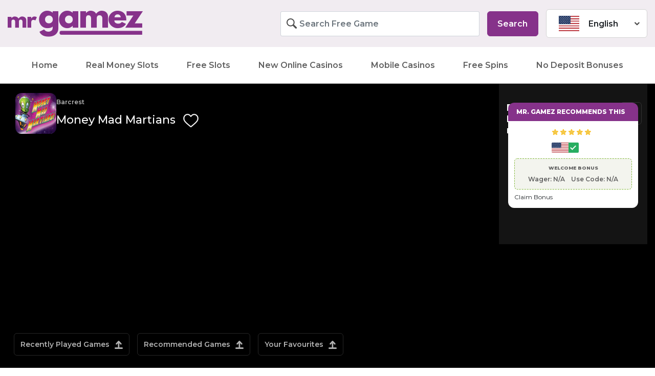

--- FILE ---
content_type: text/html; charset=utf-8
request_url: https://gamblib.org/barcrest/money-mad-martians/
body_size: 23870
content:
<!DOCTYPE html>
<html itemscope itemtype="http://schema.org/WebPage" lang="en-US">
<head>
  <meta charset="utf-8">
  <meta http-equiv="x-ua-compatible" content="ie=edge">
  <meta name="viewport" content="width=device-width, initial-scale=1, shrink-to-fit=no">
  <title>Money Mad Martians Slot - Try the Free Demo Version</title>
  <link rel="preload" href="https://api.slotslib.com/storage/assets/images/games/5f328f0c7f47e.png" as="image">
  <link rel="canonical" href="/barcrest/money-mad-martians/">
  <meta property="og:locale" content="en_US">
  <meta property="og:type" content="article">
  <meta property="og:title" content="Money Mad Martians Slot - Try the Free Demo Version">
  <meta property="og:description" content="Money Mad Martians Slot Review Most of us would run a mile if we thought Martian were landing – but you certainly don’t want to run away from the Money Mad Martians as they’re keen to hand out loads of Cosmic Cash. There’s a variety of payouts for finding symbols, whilst there’s also some great … Continued">
  <meta property="og:url" content="https://gamblib.org/barcrest/money-mad-martians/">
  <meta property="og:site_name" content="Mr. Gamez">
  <meta property="article:modified_time" content="2022-04-18T11:01:11+00:00">
  <meta name="twitter:card" content="summary_large_image">
  <script type="application/ld+json" class="yoast-schema-graph">
  {"@context":"https://schema.org","@graph":[{"@type":"WebSite","@id":"https://gamblib.org/#website","url":"https://gamblib.org/","name":"Mr. Gamez","description":"Play Free Slots Online","potentialAction":[{"@type":"SearchAction","target":{"@type":"EntryPoint","urlTemplate":"https://gamblib.org/?s={search_term_string}"},"query-input":"required name=search_term_string"}],"inLanguage":"en-US"},{"@type":"WebPage","@id":"https://gamblib.org/barcrest/money-mad-martians/#webpage","url":"https://gamblib.org/barcrest/money-mad-martians/","name":"Money Mad Martians Slot - Try the Free Demo Version","isPartOf":{"@id":"https://gamblib.org/#website"},"datePublished":"2021-10-23T13:07:46+00:00","dateModified":"2022-04-18T11:01:11+00:00","breadcrumb":{"@id":"https://gamblib.org/barcrest/money-mad-martians/#breadcrumb"},"inLanguage":"en-US","potentialAction":[{"@type":"ReadAction","target":["https://gamblib.org/barcrest/money-mad-martians/"]}]},{"@type":"BreadcrumbList","@id":"https://gamblib.org/barcrest/money-mad-martians/#breadcrumb","itemListElement":[{"@type":"ListItem","position":1,"name":"Barcrest Slots and Fruit Machines","item":"https://gamblib.org/barcrest/"},{"@type":"ListItem","position":2,"name":"Money Mad Martians"}]}]}
  </script>
  <link rel="stylesheet" id="genesis-blocks-fontawesome-css" href="/app/plugins/page-builder/lib/genesis-blocks/dist/assets/fontawesome/css/all.min.css" media="all">
  <link rel="stylesheet" id="wp-block-library-css" href="/wp/wp-includes/css/dist/block-library/style.min.css" media="all">
  <link rel="stylesheet" id="genesis-blocks-style-css-css" href="/app/plugins/page-builder/lib/genesis-blocks/dist/blocks.style.build.css" media="all">
  <link rel="stylesheet" id="genesis-page-builder-frontend-styles-css" href="/app/plugins/page-builder/build/frontend.styles.build.css" media="all">
  <link rel="stylesheet" id="sage/main.css-css" href="/app/themes/Gamblib/dist/styles/main_464a0b9e.css" media="all">
  <meta property="og:image" content="https://gamblib.org/app/uploads/2022/01/cropped-Gamblib-icon.png">
  <meta property="og:description" content="Money Mad Martians Slot Review Most of us would run a mile if we thought Martian were landing – but you certainly don’t want to run away from the Money Mad Martians as they’re keen to hand out loads of Cosmic Cash. There’s a variety of payouts for finding symbols, whilst there’s also some great...">
  <meta property="og:type" content="article">
  <meta property="og:locale" content="en_US">
  <meta property="og:site_name" content="Mr. Gamez">
  <meta property="og:title" content="Money Mad Martians">
  <meta property="og:url" content="https://gamblib.org/barcrest/money-mad-martians/">
  <meta property="og:updated_time" content="2022-04-18T11:01:11+00:00">
  <meta property="article:published_time" content="2021-10-23T13:07:46+00:00">
  <meta property="article:modified_time" content="2022-04-18T11:01:11+00:00">
  <meta property="article:author" content="https://gamblib.org/author/edscimia/">
  <meta property="twitter:partner" content="ogwp">
  <meta property="twitter:card" content="summary">
  <meta property="twitter:image" content="https://gamblib.org/app/uploads/2022/01/cropped-Gamblib-icon.png">
  <meta property="twitter:title" content="Money Mad Martians">
  <meta property="twitter:description" content="Money Mad Martians Slot Review Most of us would run a mile if we thought Martian were landing – but you certainly don’t want to run away from the Money Mad Martians as they’re keen to hand out loads of Cosmic Cash. There’s a variety of payouts for finding symbols, whilst there’s also some great...">
  <meta property="twitter:url" content="https://gamblib.org/barcrest/money-mad-martians/">
  <meta itemprop="image" content="https://gamblib.org/app/uploads/2022/01/cropped-Gamblib-icon.png">
  <meta itemprop="name" content="Money Mad Martians">
  <meta itemprop="headline" content="Money Mad Martians">
  <meta itemprop="description" content="Money Mad Martians Slot Review Most of us would run a mile if we thought Martian were landing – but you certainly don’t want to run away from the Money Mad Martians as they’re keen to hand out loads of Cosmic Cash. There’s a variety of payouts for finding symbols, whilst there’s also some great...">
  <meta itemprop="datePublished" content="2021-10-23">
  <meta itemprop="dateModified" content="2022-04-18T11:01:11+00:00">
  <meta itemprop="author" content="Ed Scimia">
  <meta property="profile:first_name" content="Ed">
  <meta property="profile:last_name" content="Scimia">
  <meta property="profile:username" content="Ed Scimia">
  <link rel="https://api.w.org/" href="/wp-json/">
  <link rel="alternate" type="application/json" href="/wp-json/wp/v2/pages/24042">
  <link rel="alternate" type="application/json+oembed" href="/wp-json/oembed/1.0/embed?url=https%3A%2F%2Fgamblib.org%2Fbarcrest%2Fmoney-mad-martians%2F">
  <link rel="alternate" type="text/xml+oembed" href="/wp-json/oembed/1.0/embed?url=https%3A%2F%2Fgamblib.org%2Fbarcrest%2Fmoney-mad-martians%2F&format=xml">
  <meta name="referrer" content="no-referrer-when-downgrade">
  <style>
  .recentcomments a{display:inline !important;padding:0 !important;margin:0 !important;}
  </style>
  <link rel="icon" href="/app/uploads/2022/01/cropped-Gamblib-icon-32x32.png" sizes="32x32">
  <link rel="icon" href="/app/uploads/2022/01/cropped-Gamblib-icon-192x192.png" sizes="192x192">
  <link rel="apple-touch-icon" href="/app/uploads/2022/01/cropped-Gamblib-icon-180x180.png">
  <meta name="msapplication-TileImage" content="https://gamblib.org/app/uploads/2022/01/cropped-Gamblib-icon-270x270.png">
<noscript>
  <style>

  .perfmatters-lazy[data-src]{display:none !important;}
  </style>
</noscript>
  <link rel="preload" href="/app/cache/perfmatters/gamblib.org/fonts/88241ef534af.google-fonts.css" as="fetch" crossorigin="anonymous">
  <script>
    !function(e,n,t){"use strict";var o="https://fonts.googleapis.com/css?family=Montserrat:400,500,600,700,800&display=swap",r="__3perf_googleFontsStylesheet";function c(e){(n.head||n.body).appendChild(e)}function a(){var e=n.createElement("link");e.href=o,e.rel="stylesheet",c(e)}function f(e){if(!n.getElementById(r)){var t=n.createElement("style");t.id=r,c(t)}n.getElementById(r).innerHTML=e}e.FontFace&&e.FontFace.prototype.hasOwnProperty("display")?(t[r]&&f(t[r]),fetch(o).then(function(e){return e.text()}).then(function(e){return e.replace(/@font-face {/g,"@font-face{font-display:swap;")}).then(function(e){return t[r]=e}).then(f).catch(a)):a()}(window,document,localStorage);
  </script>
  <script>
    window.dataLayer = window.dataLayer || [];
    function gtag(){dataLayer.push(arguments);}
    gtag('js', new Date());

    gtag('config', 'UA-71521243-1');
  </script>
  <link rel="manifest" href="/manifest.json">
  <meta name="referrer" content="origin-when-cross-origin">
</head>
<body class="page-template-default page page-id-24042 page-child parent-pageid-4981 money-mad-martians app-data index-data singular-data page-data page-24042-data page-money-mad-martians-data">
  <header class="banner">
    <div class="container-fluid bg-header-background">
      <div class="container-limiter-big">
        <div class="upper-nav row py-3 py-lg-4 d-flex flex-wrap align-items-center border border-bottom-1 border-top-0 border-left-0 border-right-0 border-light-gray">
          <div class="col-8 col-lg-3 order-2 order-lg-1 text-left">
            <a href="/" class="w-100 logo-container d-flex justify-content-lg-start justify-content-center no-hover" title="homepage" aria-label="Mr. Gamez"><span class="mgicon-Gamblib font-size-lg d-flex align-items-center"></span></a>
          </div>
          <div class="col-2 d-lg-none order-1 rounded open-menu">
            <button id="open-menu" class="navbar-toggler" type="button" aria-label="Toggle navigation"><span class="mgicon-hamburger-menu font-size-lg d-flex align-items-center bg-light p-2 rounded"></span></button>
          </div>
          <div class="col-2 d-lg-none order-3 rounded search-button">
            <label class="menu float-right d-flex flex-column justify-content-center m-0 position-relative"><span id="search" class="mgicon-search font-size-lg d-flex align-items-center bg-light p-2 rounded"></span></label>
          </div>
          <div class="col-2 order-3 rounded menu-spacer d-lg-none"></div>
          <div class="col-2 order-3 rounded close-button d-lg-none">
            <button id="close-menu" class="navbar-toggler float-right pr-0" type="button" aria-label="Toggle navigation"><span class="mgicon-close font-size-lg d-flex align-items-center bg-light p-2 rounded"></span></button>
          </div>
          <div class="col-lg-5 offset-2 d-none d-lg-block order-lg-2 search pr-0">
            <form action="#" class="form-inline">
              <div class="col-12 col-lg-9 m-0 p-0">
                <div class="search-icon d-flex">
                  <span class="mgicon-search"></span>
                </div>
<input class="form-control w-100 search-input m-0" type="text" placeholder="Search Free Game" aria-label="Search Free Game or Provider" id="search-input-header">
                <div class="close-icon d-none">
                  <span class="mgicon-close"></span>
                </div>
                <div id="search-results-header" class="search-results d-none" style="display: none">
                  <ul class="result-list d-flex p-4 row w-100">
                    <li class="loading-results row m-0 my-1 bg-lighter p-2 col-12 text-center d-flex justify-content-center">
                      <div class="spinner-border text-secondary" role="status">
                        <span class="sr-only">Loading...</span>
                      </div>
                    </li>
                  </ul>
                </div>
              </div>
              <div class="col-3 d-none d-lg-flex">
                <button type="submit" class="btn btn-secondary w-100 h-100 search-button">Search</button>
              </div>
            </form>
          </div>
          <div class="col-lg-2 d-lg-block d-none order-lg-3 pl-0 mgdropdown">
            <button class="btn bg-white dropdown-toggle mr-4 border border-light-grey-100 w-100 text-left d-flex align-items-center" type="button" data-toggle="dropdown" aria-haspopup="true" aria-expanded="false"><span class="flag-icon flag-icon-us flag-icon flag-icon mr-4"></span> English <span class="mgicon-arrow-down arrow-down"></span></button>
            <div class="dropdown-menu">
              <a class="dropdown-item d-flex align-items-center" href="#" title="menu item 1"><span class="flag-icon flag-icon-dk flag-icon flag-icon mr-4"></span>Dansk</a> <a class="dropdown-item d-flex align-items-center" href="#"><span class="flag-icon flag-icon-de flag-icon flag-icon mr-4"></span>Deutsch</a> <a class="dropdown-item d-flex align-items-center" href="#"><span class="flag-icon flag-icon-es flag-icon flag-icon mr-4"></span>Español</a> <a class="dropdown-item d-flex align-items-center" href="#"><span class="flag-icon flag-icon-no flag-icon flag-icon mr-4"></span>Norsk</a> <a class="dropdown-item d-flex align-items-center" href="#"><span class="flag-icon flag-icon-se flag-icon flag-icon mr-4"></span>Svenska</a>
            </div>
          </div>
        </div>
      </div>
    </div>
    <div class="container-fluid navbar-fluid m-0 p-0">
      <div class="container-limiter">
        <nav class="nav-primary row d-lg-block mx-0 px-0">
          <div class="navbar-container">
            <div class="menu-main-menu-container">
              <ul id="main-menu" class="nav navbar-collapse d-flex justify-content-center w-100">
                <li id="menu-item-2819" class="menu-item menu-item-type-post_type menu-item-object-page menu-item-home menu-item-2819">
                  <a href="/">Home</a>
                </li>
                <li id="menu-item-3466" class="menu-item menu-item-type-post_type menu-item-object-page menu-item-3466">
                  <a href="/real-money/">Real Money Slots</a>
                </li>
                <li id="menu-item-8264" class="menu-item menu-item-type-post_type menu-item-object-page menu-item-8264">
                  <a href="/free-slots/">Free Slots</a>
                </li>
                <li id="menu-item-4902" class="menu-item menu-item-type-post_type menu-item-object-page menu-item-4902">
                  <a href="/new-online-casinos/">New Online Casinos</a>
                </li>
 <li id="menu-item-4902" class="menu-item menu-item-type-post_type menu-item-object-page menu-item-4902">
                  <a href="/mobile-casinos/">Mobile Casinos</a>
                </li>
                <li id="menu-item-3044" class="menu-item menu-item-type-post_type menu-item-object-page menu-item-3044">
                  <a href="/free-spins/">Free Spins</a>
                </li>
                <li id="menu-item-29417" class="menu-item menu-item-type-post_type menu-item-object-page menu-item-29417">
                  <a href="/no-deposit-bonuses/">No Deposit Bonuses</a>
                </li>
              </ul>
            </div>
            <div class="language-picker mobile bg-white p-base-secondary d-lg-none">
              <div class="language-message col-sm-12 text-center text-uppercase font-weight-bold">
                <span class="mb-4 d-flex justify-content-center">Choose Language</span>
              </div>
              <div class="col-sm-12 pl-0 mgdropdown">
                <button class="btn bg-white dropdown-toggle mr-4 border border-light-grey-100 w-100 text-left d-flex align-items-center" type="button" data-toggle="dropdown" aria-haspopup="true" aria-expanded="false"><span class="flag-icon flag-icon-us flag-icon flag-icon mr-4"></span> English <span class="mgicon-arrow-down arrow-down"></span></button>
                <div class="dropdown-menu">
                  <a class="dropdown-item d-flex align-items-center" href="#"><span class="flag-icon flag-icon-dk flag-icon flag-icon mr-4"></span>Dansk</a> <a class="dropdown-item d-flex align-items-center" href="#"><span class="flag-icon flag-icon-de flag-icon flag-icon mr-4"></span>Deutsch</a> <a class="dropdown-item d-flex align-items-center" href="#"><span class="flag-icon flag-icon-es flag-icon flag-icon mr-4"></span>Español</a> <a class="dropdown-item d-flex align-items-center" href="#"><span class="flag-icon flag-icon-no flag-icon flag-icon mr-4"></span>Norsk</a> <a class="dropdown-item d-flex align-items-center" href="#"><span class="flag-icon flag-icon-se flag-icon flag-icon mr-4"></span>Svenska</a>
                </div>
              </div>
            </div>
          </div>
        </nav>
      </div>
    </div>
  </header>
  <div class="header-top-padding p-0" role="document">
    <div class="content">
      <main class="main">
        <section class="game-section game-holder">
          <div class="game-contents w-100 row justify-content-center position-relative test-class-for-game-conts">
            <div class="col-9 py-4 d-none d-lg-block" id="game-content-holder">
              <div id="game-info" class="row m-0 p-0 game-info d-none">
                <div class="col-3 game-provider-holder m-0 p-0 row">
                  <div class="col-12 m-0 p-0">
                    <span id="provider-name" class="text-light-grey provider-name body-xs fw-600">Barcrest</span> <span id="game-slug" class="d-none" style="display:none">money-mad-martians</span>
                  </div>
                  <div class="game-name-holder mt-3 col-9 m-0 p-0">
                    <h2 id="game-name" class="text-white h3 game-name d-inline-block text-left">Money Mad Martians</h2>
                  </div>
                  <div class="col-3 m-0 p-0 d-flex align-items-center">
                    <span id="favourite-wrapper" class="favourite h3 ml-3 cursor-pointer favourite-button"><svg id="favourite-empty1" width="30" height="30" viewbox="0 0 70 62" fill="red" xmlns="http://www.w3.org/2000/svg" class="d-inline-block favourite-empty">
                    <path d="M35 61C34.0319 61 33.0986 60.6522 32.3712 60.0203C29.6242 57.6381 26.9757 55.3994 24.6391 53.4246L24.6271 53.4143C17.7764 47.6244 11.8605 42.6242 7.74438 37.6986C3.14316 32.1922 1 26.9713 1 21.2677C1 15.7263 2.91592 10.6139 6.39447 6.87178C9.91452 3.08538 14.7445 1 19.9963 1C23.9216 1 27.5163 2.23075 30.6805 4.65777C32.2773 5.88286 33.7248 7.38219 35 9.13107C36.2757 7.38219 37.7227 5.88286 39.32 4.65777C42.4842 2.23075 46.0789 1 50.0042 1C55.2555 1 60.086 3.08538 63.606 6.87178C67.0846 10.6139 69 15.7263 69 21.2677C69 26.9713 66.8574 32.1922 62.2561 37.6981C58.14 42.6242 52.2246 47.6238 45.3749 53.4133C43.0341 55.3911 40.3815 57.6334 37.6282 60.0214C36.9014 60.6522 35.9676 61 35 61ZM19.9963 4.95054C15.8703 4.95054 12.08 6.58364 9.32257 9.54938C6.52417 12.5599 4.98282 16.7214 4.98282 21.2677C4.98282 26.0647 6.78046 30.3548 10.811 35.178C14.7067 39.8401 20.5011 44.7374 27.2102 50.408L27.2227 50.4182C29.5682 52.4007 32.227 54.6482 34.9943 57.0479C37.7782 54.6435 40.4412 52.3925 42.7913 50.4069C49.4999 44.7363 55.2939 39.8401 59.1895 35.178C63.2195 30.3548 65.0172 26.0647 65.0172 21.2677C65.0172 16.7214 63.4758 12.5599 60.6774 9.54938C57.9205 6.58364 54.1297 4.95054 50.0042 4.95054C46.9817 4.95054 44.2066 5.90344 41.7563 7.78249C39.5727 9.45779 38.0516 11.5756 37.1598 13.0574C36.7011 13.8194 35.8939 14.2743 35 14.2743C34.1061 14.2743 33.2989 13.8194 32.8402 13.0574C31.9489 11.5756 30.4278 9.45779 28.2437 7.78249C25.7934 5.90344 23.0183 4.95054 19.9963 4.95054Z" fill="#FFF" stroke="#FFF"></path></svg> <svg id="favourite-full1" width="30" height="30" viewbox="0 0 70 62" fill="none" xmlns="http://www.w3.org/2000/svg" class="d-none favourite-full">
                    <path id="svg_15" stroke="#D56868" fill="#D56868" d="m35,61c-0.9681,0 -1.9014,-0.3478 -2.6288,-0.9797c-2.747,-2.3822 -5.3955,-4.6209 -7.7321,-6.5957l-0.012,-0.0103c-6.8507,-5.7899 -12.7666,-10.7901 -16.88272,-15.7157c-4.60122,-5.5064 -6.74438,-10.7273 -6.74438,-16.4309c0,-5.5414 1.91592,-10.6538 5.39447,-14.39592c3.52005,-3.7864 8.35003,-5.87178 13.60183,-5.87178c3.9253,0 7.52,1.23075 10.6842,3.65777c1.5968,1.22509 3.0443,2.72442 4.3195,4.4733c1.2757,-1.74888 2.7227,-3.24821 4.32,-4.4733c3.1642,-2.42702 6.7589,-3.65777 10.6842,-3.65777c5.2513,0 10.0818,2.08538 13.6018,5.87178c3.4786,3.74212 5.394,8.85452 5.394,14.39592c0,5.7036 -2.1426,10.9245 -6.7439,16.4304c-4.1161,4.9261 -10.0315,9.9257 -16.8812,15.7152c-2.3408,1.9778 -4.9934,4.2201 -7.7467,6.6081c-0.7268,0.6308 -1.6606,0.9786 -2.6282,0.9786z"></path></svg></span>
                  </div>
                </div>
                <div class="col-4 game-rating-holder m-0 p-0 justify-content-center align-items-center d-flex">
                  <span class="body-sm fw-600 text-light-grey mr-2 fw-600">Rate this game:</span>
                  <div class="star-holder" data-id="0">
                    <div class="empty-star star game-rating d-inline-block">
                      <svg width="15" height="15" viewbox="0 0 15 15" fill="none" xmlns="http://www.w3.org/2000/svg">
                      <path d="M7.27558 1.68872C7.4844 1.04228 8.39899 1.04228 8.6078 1.68872L9.42947 4.23239C9.65618 4.93423 10.3096 5.40983 11.0472 5.40983H13.721C14.3981 5.40983 14.6807 6.27548 14.134 6.675L11.9588 8.26466C11.3664 8.69755 11.1186 9.46161 11.3442 10.1598L12.1722 12.723C12.3807 13.3687 11.6408 13.9037 11.093 13.5034L8.94475 11.9334C8.34731 11.4968 7.53607 11.4968 6.93863 11.9334L4.79035 13.5034C4.24255 13.9037 3.50266 13.3687 3.71122 12.7231L4.53922 10.1598C4.76474 9.46161 4.51694 8.69755 3.92459 8.26466L1.74936 6.67499C1.20268 6.27547 1.48527 5.40983 2.16239 5.40983H4.83622C5.57378 5.40983 6.2272 4.93424 6.45391 4.23239L7.27558 1.68872Z" stroke="#FFB802"></path></svg>
                    </div>
                    <div class="full-star star hover d-none">
                      <svg width="15" height="15" viewbox="0 0 15 15" fill="none" xmlns="http://www.w3.org/2000/svg">
                      <path d="M7.27558 1.68872C7.4844 1.04228 8.39899 1.04228 8.6078 1.68872L9.42947 4.23239C9.65618 4.93423 10.3096 5.40983 11.0472 5.40983H13.721C14.3981 5.40983 14.6807 6.27548 14.134 6.675L11.9588 8.26466C11.3664 8.69755 11.1186 9.46161 11.3442 10.1598L12.1722 12.723C12.3807 13.3687 11.6408 13.9037 11.093 13.5034L8.94475 11.9334C8.34731 11.4968 7.53607 11.4968 6.93863 11.9334L4.79035 13.5034C4.24255 13.9037 3.50266 13.3687 3.71122 12.7231L4.53922 10.1598C4.76474 9.46161 4.51694 8.69755 3.92459 8.26466L1.74936 6.67499C1.20268 6.27547 1.48527 5.40983 2.16239 5.40983H4.83622C5.57378 5.40983 6.2272 4.93424 6.45391 4.23239L7.27558 1.68872Z" fill="#F2C94C" stroke="#FFB802"></path></svg>
                    </div>
                    <div class="empty-star star hover d-none">
                      <svg width="15" height="15" viewbox="0 0 15 15" fill="none" xmlns="http://www.w3.org/2000/svg">
                      <path d="M7.27558 1.68872C7.4844 1.04228 8.39899 1.04228 8.6078 1.68872L9.42947 4.23239C9.65618 4.93423 10.3096 5.40983 11.0472 5.40983H13.721C14.3981 5.40983 14.6807 6.27548 14.134 6.675L11.9588 8.26466C11.3664 8.69755 11.1186 9.46161 11.3442 10.1598L12.1722 12.723C12.3807 13.3687 11.6408 13.9037 11.093 13.5034L8.94475 11.9334C8.34731 11.4968 7.53607 11.4968 6.93863 11.9334L4.79035 13.5034C4.24255 13.9037 3.50266 13.3687 3.71122 12.7231L4.53922 10.1598C4.76474 9.46161 4.51694 8.69755 3.92459 8.26466L1.74936 6.67499C1.20268 6.27547 1.48527 5.40983 2.16239 5.40983H4.83622C5.57378 5.40983 6.2272 4.93424 6.45391 4.23239L7.27558 1.68872Z" stroke="#FFB802"></path></svg>
                    </div>
                  </div>
                  <div class="star-holder" data-id="1">
                    <div class="empty-star star game-rating d-inline-block">
                      <svg width="15" height="15" viewbox="0 0 15 15" fill="none" xmlns="http://www.w3.org/2000/svg">
                      <path d="M7.27558 1.68872C7.4844 1.04228 8.39899 1.04228 8.6078 1.68872L9.42947 4.23239C9.65618 4.93423 10.3096 5.40983 11.0472 5.40983H13.721C14.3981 5.40983 14.6807 6.27548 14.134 6.675L11.9588 8.26466C11.3664 8.69755 11.1186 9.46161 11.3442 10.1598L12.1722 12.723C12.3807 13.3687 11.6408 13.9037 11.093 13.5034L8.94475 11.9334C8.34731 11.4968 7.53607 11.4968 6.93863 11.9334L4.79035 13.5034C4.24255 13.9037 3.50266 13.3687 3.71122 12.7231L4.53922 10.1598C4.76474 9.46161 4.51694 8.69755 3.92459 8.26466L1.74936 6.67499C1.20268 6.27547 1.48527 5.40983 2.16239 5.40983H4.83622C5.57378 5.40983 6.2272 4.93424 6.45391 4.23239L7.27558 1.68872Z" stroke="#FFB802"></path></svg>
                    </div>
                    <div class="full-star star hover d-none">
                      <svg width="15" height="15" viewbox="0 0 15 15" fill="none" xmlns="http://www.w3.org/2000/svg">
                      <path d="M7.27558 1.68872C7.4844 1.04228 8.39899 1.04228 8.6078 1.68872L9.42947 4.23239C9.65618 4.93423 10.3096 5.40983 11.0472 5.40983H13.721C14.3981 5.40983 14.6807 6.27548 14.134 6.675L11.9588 8.26466C11.3664 8.69755 11.1186 9.46161 11.3442 10.1598L12.1722 12.723C12.3807 13.3687 11.6408 13.9037 11.093 13.5034L8.94475 11.9334C8.34731 11.4968 7.53607 11.4968 6.93863 11.9334L4.79035 13.5034C4.24255 13.9037 3.50266 13.3687 3.71122 12.7231L4.53922 10.1598C4.76474 9.46161 4.51694 8.69755 3.92459 8.26466L1.74936 6.67499C1.20268 6.27547 1.48527 5.40983 2.16239 5.40983H4.83622C5.57378 5.40983 6.2272 4.93424 6.45391 4.23239L7.27558 1.68872Z" fill="#F2C94C" stroke="#FFB802"></path></svg>
                    </div>
                    <div class="empty-star star hover d-none">
                      <svg width="15" height="15" viewbox="0 0 15 15" fill="none" xmlns="http://www.w3.org/2000/svg">
                      <path d="M7.27558 1.68872C7.4844 1.04228 8.39899 1.04228 8.6078 1.68872L9.42947 4.23239C9.65618 4.93423 10.3096 5.40983 11.0472 5.40983H13.721C14.3981 5.40983 14.6807 6.27548 14.134 6.675L11.9588 8.26466C11.3664 8.69755 11.1186 9.46161 11.3442 10.1598L12.1722 12.723C12.3807 13.3687 11.6408 13.9037 11.093 13.5034L8.94475 11.9334C8.34731 11.4968 7.53607 11.4968 6.93863 11.9334L4.79035 13.5034C4.24255 13.9037 3.50266 13.3687 3.71122 12.7231L4.53922 10.1598C4.76474 9.46161 4.51694 8.69755 3.92459 8.26466L1.74936 6.67499C1.20268 6.27547 1.48527 5.40983 2.16239 5.40983H4.83622C5.57378 5.40983 6.2272 4.93424 6.45391 4.23239L7.27558 1.68872Z" stroke="#FFB802"></path></svg>
                    </div>
                  </div>
                  <div class="star-holder" data-id="2">
                    <div class="empty-star star game-rating d-inline-block">
                      <svg width="15" height="15" viewbox="0 0 15 15" fill="none" xmlns="http://www.w3.org/2000/svg">
                      <path d="M7.27558 1.68872C7.4844 1.04228 8.39899 1.04228 8.6078 1.68872L9.42947 4.23239C9.65618 4.93423 10.3096 5.40983 11.0472 5.40983H13.721C14.3981 5.40983 14.6807 6.27548 14.134 6.675L11.9588 8.26466C11.3664 8.69755 11.1186 9.46161 11.3442 10.1598L12.1722 12.723C12.3807 13.3687 11.6408 13.9037 11.093 13.5034L8.94475 11.9334C8.34731 11.4968 7.53607 11.4968 6.93863 11.9334L4.79035 13.5034C4.24255 13.9037 3.50266 13.3687 3.71122 12.7231L4.53922 10.1598C4.76474 9.46161 4.51694 8.69755 3.92459 8.26466L1.74936 6.67499C1.20268 6.27547 1.48527 5.40983 2.16239 5.40983H4.83622C5.57378 5.40983 6.2272 4.93424 6.45391 4.23239L7.27558 1.68872Z" stroke="#FFB802"></path></svg>
                    </div>
                    <div class="full-star star hover d-none">
                      <svg width="15" height="15" viewbox="0 0 15 15" fill="none" xmlns="http://www.w3.org/2000/svg">
                      <path d="M7.27558 1.68872C7.4844 1.04228 8.39899 1.04228 8.6078 1.68872L9.42947 4.23239C9.65618 4.93423 10.3096 5.40983 11.0472 5.40983H13.721C14.3981 5.40983 14.6807 6.27548 14.134 6.675L11.9588 8.26466C11.3664 8.69755 11.1186 9.46161 11.3442 10.1598L12.1722 12.723C12.3807 13.3687 11.6408 13.9037 11.093 13.5034L8.94475 11.9334C8.34731 11.4968 7.53607 11.4968 6.93863 11.9334L4.79035 13.5034C4.24255 13.9037 3.50266 13.3687 3.71122 12.7231L4.53922 10.1598C4.76474 9.46161 4.51694 8.69755 3.92459 8.26466L1.74936 6.67499C1.20268 6.27547 1.48527 5.40983 2.16239 5.40983H4.83622C5.57378 5.40983 6.2272 4.93424 6.45391 4.23239L7.27558 1.68872Z" fill="#F2C94C" stroke="#FFB802"></path></svg>
                    </div>
                    <div class="empty-star star hover d-none">
                      <svg width="15" height="15" viewbox="0 0 15 15" fill="none" xmlns="http://www.w3.org/2000/svg">
                      <path d="M7.27558 1.68872C7.4844 1.04228 8.39899 1.04228 8.6078 1.68872L9.42947 4.23239C9.65618 4.93423 10.3096 5.40983 11.0472 5.40983H13.721C14.3981 5.40983 14.6807 6.27548 14.134 6.675L11.9588 8.26466C11.3664 8.69755 11.1186 9.46161 11.3442 10.1598L12.1722 12.723C12.3807 13.3687 11.6408 13.9037 11.093 13.5034L8.94475 11.9334C8.34731 11.4968 7.53607 11.4968 6.93863 11.9334L4.79035 13.5034C4.24255 13.9037 3.50266 13.3687 3.71122 12.7231L4.53922 10.1598C4.76474 9.46161 4.51694 8.69755 3.92459 8.26466L1.74936 6.67499C1.20268 6.27547 1.48527 5.40983 2.16239 5.40983H4.83622C5.57378 5.40983 6.2272 4.93424 6.45391 4.23239L7.27558 1.68872Z" stroke="#FFB802"></path></svg>
                    </div>
                  </div>
                  <div class="star-holder" data-id="3">
                    <div class="empty-star star game-rating d-inline-block">
                      <svg width="15" height="15" viewbox="0 0 15 15" fill="none" xmlns="http://www.w3.org/2000/svg">
                      <path d="M7.27558 1.68872C7.4844 1.04228 8.39899 1.04228 8.6078 1.68872L9.42947 4.23239C9.65618 4.93423 10.3096 5.40983 11.0472 5.40983H13.721C14.3981 5.40983 14.6807 6.27548 14.134 6.675L11.9588 8.26466C11.3664 8.69755 11.1186 9.46161 11.3442 10.1598L12.1722 12.723C12.3807 13.3687 11.6408 13.9037 11.093 13.5034L8.94475 11.9334C8.34731 11.4968 7.53607 11.4968 6.93863 11.9334L4.79035 13.5034C4.24255 13.9037 3.50266 13.3687 3.71122 12.7231L4.53922 10.1598C4.76474 9.46161 4.51694 8.69755 3.92459 8.26466L1.74936 6.67499C1.20268 6.27547 1.48527 5.40983 2.16239 5.40983H4.83622C5.57378 5.40983 6.2272 4.93424 6.45391 4.23239L7.27558 1.68872Z" stroke="#FFB802"></path></svg>
                    </div>
                    <div class="full-star star hover d-none">
                      <svg width="15" height="15" viewbox="0 0 15 15" fill="none" xmlns="http://www.w3.org/2000/svg">
                      <path d="M7.27558 1.68872C7.4844 1.04228 8.39899 1.04228 8.6078 1.68872L9.42947 4.23239C9.65618 4.93423 10.3096 5.40983 11.0472 5.40983H13.721C14.3981 5.40983 14.6807 6.27548 14.134 6.675L11.9588 8.26466C11.3664 8.69755 11.1186 9.46161 11.3442 10.1598L12.1722 12.723C12.3807 13.3687 11.6408 13.9037 11.093 13.5034L8.94475 11.9334C8.34731 11.4968 7.53607 11.4968 6.93863 11.9334L4.79035 13.5034C4.24255 13.9037 3.50266 13.3687 3.71122 12.7231L4.53922 10.1598C4.76474 9.46161 4.51694 8.69755 3.92459 8.26466L1.74936 6.67499C1.20268 6.27547 1.48527 5.40983 2.16239 5.40983H4.83622C5.57378 5.40983 6.2272 4.93424 6.45391 4.23239L7.27558 1.68872Z" fill="#F2C94C" stroke="#FFB802"></path></svg>
                    </div>
                    <div class="empty-star star hover d-none">
                      <svg width="15" height="15" viewbox="0 0 15 15" fill="none" xmlns="http://www.w3.org/2000/svg">
                      <path d="M7.27558 1.68872C7.4844 1.04228 8.39899 1.04228 8.6078 1.68872L9.42947 4.23239C9.65618 4.93423 10.3096 5.40983 11.0472 5.40983H13.721C14.3981 5.40983 14.6807 6.27548 14.134 6.675L11.9588 8.26466C11.3664 8.69755 11.1186 9.46161 11.3442 10.1598L12.1722 12.723C12.3807 13.3687 11.6408 13.9037 11.093 13.5034L8.94475 11.9334C8.34731 11.4968 7.53607 11.4968 6.93863 11.9334L4.79035 13.5034C4.24255 13.9037 3.50266 13.3687 3.71122 12.7231L4.53922 10.1598C4.76474 9.46161 4.51694 8.69755 3.92459 8.26466L1.74936 6.67499C1.20268 6.27547 1.48527 5.40983 2.16239 5.40983H4.83622C5.57378 5.40983 6.2272 4.93424 6.45391 4.23239L7.27558 1.68872Z" stroke="#FFB802"></path></svg>
                    </div>
                  </div>
                  <div class="star-holder" data-id="4">
                    <div class="empty-star star game-rating d-inline-block">
                      <svg width="15" height="15" viewbox="0 0 15 15" fill="none" xmlns="http://www.w3.org/2000/svg">
                      <path d="M7.27558 1.68872C7.4844 1.04228 8.39899 1.04228 8.6078 1.68872L9.42947 4.23239C9.65618 4.93423 10.3096 5.40983 11.0472 5.40983H13.721C14.3981 5.40983 14.6807 6.27548 14.134 6.675L11.9588 8.26466C11.3664 8.69755 11.1186 9.46161 11.3442 10.1598L12.1722 12.723C12.3807 13.3687 11.6408 13.9037 11.093 13.5034L8.94475 11.9334C8.34731 11.4968 7.53607 11.4968 6.93863 11.9334L4.79035 13.5034C4.24255 13.9037 3.50266 13.3687 3.71122 12.7231L4.53922 10.1598C4.76474 9.46161 4.51694 8.69755 3.92459 8.26466L1.74936 6.67499C1.20268 6.27547 1.48527 5.40983 2.16239 5.40983H4.83622C5.57378 5.40983 6.2272 4.93424 6.45391 4.23239L7.27558 1.68872Z" stroke="#FFB802"></path></svg>
                    </div>
                    <div class="full-star star hover d-none">
                      <svg width="15" height="15" viewbox="0 0 15 15" fill="none" xmlns="http://www.w3.org/2000/svg">
                      <path d="M7.27558 1.68872C7.4844 1.04228 8.39899 1.04228 8.6078 1.68872L9.42947 4.23239C9.65618 4.93423 10.3096 5.40983 11.0472 5.40983H13.721C14.3981 5.40983 14.6807 6.27548 14.134 6.675L11.9588 8.26466C11.3664 8.69755 11.1186 9.46161 11.3442 10.1598L12.1722 12.723C12.3807 13.3687 11.6408 13.9037 11.093 13.5034L8.94475 11.9334C8.34731 11.4968 7.53607 11.4968 6.93863 11.9334L4.79035 13.5034C4.24255 13.9037 3.50266 13.3687 3.71122 12.7231L4.53922 10.1598C4.76474 9.46161 4.51694 8.69755 3.92459 8.26466L1.74936 6.67499C1.20268 6.27547 1.48527 5.40983 2.16239 5.40983H4.83622C5.57378 5.40983 6.2272 4.93424 6.45391 4.23239L7.27558 1.68872Z" fill="#F2C94C" stroke="#FFB802"></path></svg>
                    </div>
                    <div class="empty-star star hover d-none">
                      <svg width="15" height="15" viewbox="0 0 15 15" fill="none" xmlns="http://www.w3.org/2000/svg">
                      <path d="M7.27558 1.68872C7.4844 1.04228 8.39899 1.04228 8.6078 1.68872L9.42947 4.23239C9.65618 4.93423 10.3096 5.40983 11.0472 5.40983H13.721C14.3981 5.40983 14.6807 6.27548 14.134 6.675L11.9588 8.26466C11.3664 8.69755 11.1186 9.46161 11.3442 10.1598L12.1722 12.723C12.3807 13.3687 11.6408 13.9037 11.093 13.5034L8.94475 11.9334C8.34731 11.4968 7.53607 11.4968 6.93863 11.9334L4.79035 13.5034C4.24255 13.9037 3.50266 13.3687 3.71122 12.7231L4.53922 10.1598C4.76474 9.46161 4.51694 8.69755 3.92459 8.26466L1.74936 6.67499C1.20268 6.27547 1.48527 5.40983 2.16239 5.40983H4.83622C5.57378 5.40983 6.2272 4.93424 6.45391 4.23239L7.27558 1.68872Z" stroke="#FFB802"></path></svg>
                    </div>
                  </div>
                </div>
                <div class="col-5 game-rating-holder m-0 p-0 justify-content-end align-items-center d-flex">
                  <div class="refresh-credits btn btn-default btn-game mr-3 body-sm py-3 px-3 fw-600">
                    Refresh my game credits <span class="mgicon-coins ml-2"></span>
                  </div>
                  <div id="full-screen" class="btn btn-default btn-game body-sm py-3 px-3 fw-600">
                    Full screen <span class="mgicon-fullscreen ml-2"></span>
                  </div>
                </div>
              </div>
              <div id="game-frame-holder" class="game-frame-holder mt-4 position-relative d-none">
                <div id="play-game-wrapper" class="w-100 h-100 play-game position-absolute">
                  <div class="game-additional-info row m-0 p-0 d-flex justify-content-center align-items-center h-100">
                    <div class="col-12 col-lg-8 row m-0 p-0 align-items-center">
                      <div class="col-lg-6 justify-content-center">
                        <div class="image-holder center-cropped br-2 perfmatters-lazy" style="" data-bg="url(https://api.slotslib.com/storage/assets/images/games/5f328f0c7f47e.png)"><img data-perfmatters-preload="1" loading="lazy" src="https://api.slotslib.com/storage/assets/images/games/5f328f0c7f47e.png" alt="Slot" class="d-none"></div>
                      </div>
                      <div class="col-lg-6 align-items-center">
                        <span class="body-sm text-light-grey fw-600 w-100">Barcrest</span> <span class="text-white h3 game-name d-inline-block w-100">Money Mad Martians</span>
                        <p class="game-description body-sm text-white">Most of us would run a mile if we thought Martian were landing u2013 but you certainly donu2019t want to run away from the Money Mad Martians as theyu2019re keen to hand out loads of Cosmic Cash.</p>
<a href="javascript:;" class="play-game-button btn btn-primary w-100 btn-lg">Play for free</a>
                      </div>
                    </div>
                  </div>
                </div>
              </div>
              <div id="flash-game" class="flash-game d-none">
                <div id="game-info-flash" class="row m-0 p-0 game-info align-items-center">
                  <div class="col-1 mr-4">
                    <img loading="lazy" src="data:image/svg+xml,%3Csvg%20xmlns='http://www.w3.org/2000/svg'%20viewBox='0%200%2080%2080'%3E%3C/svg%3E" alt="Money Mad Martians" width="80" height="80" class="br-2 perfmatters-lazy" data-src="https://api.slotslib.com/storage/assets/images/games/5f328f0c7f47e.png"><noscript><img loading="lazy" src="https://api.slotslib.com/storage/assets/images/games/5f328f0c7f47e.png" alt="Money Mad Martians" width="80" height="80" class="br-2"></noscript>
                  </div>
                  <div class="col-6 game-provider-holder m-0 p-0">
                    <span class="text-light-grey provider-name body-xs fw-600">Barcrest</span>
                    <div class="game-name-holder mt-3">
                      <h2 class="text-white h3 game-name d-inline-block">Money Mad Martians</h2>
<span id="favourite-wrapper2" class="favourite h3 ml-3 cursor-pointer favourite-button"><svg id="favourite-empty2" width="30" height="30" viewbox="0 0 70 62" fill="red" xmlns="http://www.w3.org/2000/svg" class="d-inline-block favourite-empty">
                      <path d="M35 61C34.0319 61 33.0986 60.6522 32.3712 60.0203C29.6242 57.6381 26.9757 55.3994 24.6391 53.4246L24.6271 53.4143C17.7764 47.6244 11.8605 42.6242 7.74438 37.6986C3.14316 32.1922 1 26.9713 1 21.2677C1 15.7263 2.91592 10.6139 6.39447 6.87178C9.91452 3.08538 14.7445 1 19.9963 1C23.9216 1 27.5163 2.23075 30.6805 4.65777C32.2773 5.88286 33.7248 7.38219 35 9.13107C36.2757 7.38219 37.7227 5.88286 39.32 4.65777C42.4842 2.23075 46.0789 1 50.0042 1C55.2555 1 60.086 3.08538 63.606 6.87178C67.0846 10.6139 69 15.7263 69 21.2677C69 26.9713 66.8574 32.1922 62.2561 37.6981C58.14 42.6242 52.2246 47.6238 45.3749 53.4133C43.0341 55.3911 40.3815 57.6334 37.6282 60.0214C36.9014 60.6522 35.9676 61 35 61ZM19.9963 4.95054C15.8703 4.95054 12.08 6.58364 9.32257 9.54938C6.52417 12.5599 4.98282 16.7214 4.98282 21.2677C4.98282 26.0647 6.78046 30.3548 10.811 35.178C14.7067 39.8401 20.5011 44.7374 27.2102 50.408L27.2227 50.4182C29.5682 52.4007 32.227 54.6482 34.9943 57.0479C37.7782 54.6435 40.4412 52.3925 42.7913 50.4069C49.4999 44.7363 55.2939 39.8401 59.1895 35.178C63.2195 30.3548 65.0172 26.0647 65.0172 21.2677C65.0172 16.7214 63.4758 12.5599 60.6774 9.54938C57.9205 6.58364 54.1297 4.95054 50.0042 4.95054C46.9817 4.95054 44.2066 5.90344 41.7563 7.78249C39.5727 9.45779 38.0516 11.5756 37.1598 13.0574C36.7011 13.8194 35.8939 14.2743 35 14.2743C34.1061 14.2743 33.2989 13.8194 32.8402 13.0574C31.9489 11.5756 30.4278 9.45779 28.2437 7.78249C25.7934 5.90344 23.0183 4.95054 19.9963 4.95054Z" fill="#FFF" stroke="#FFF"></path></svg> <svg id="favourite-full2" width="30" height="30" viewbox="0 0 70 62" fill="none" xmlns="http://www.w3.org/2000/svg" class="d-none favourite-full">
                      <path id="svg_126" stroke="#D56868" fill="#D56868" d="m35,61c-0.9681,0 -1.9014,-0.3478 -2.6288,-0.9797c-2.747,-2.3822 -5.3955,-4.6209 -7.7321,-6.5957l-0.012,-0.0103c-6.8507,-5.7899 -12.7666,-10.7901 -16.88272,-15.7157c-4.60122,-5.5064 -6.74438,-10.7273 -6.74438,-16.4309c0,-5.5414 1.91592,-10.6538 5.39447,-14.39592c3.52005,-3.7864 8.35003,-5.87178 13.60183,-5.87178c3.9253,0 7.52,1.23075 10.6842,3.65777c1.5968,1.22509 3.0443,2.72442 4.3195,4.4733c1.2757,-1.74888 2.7227,-3.24821 4.32,-4.4733c3.1642,-2.42702 6.7589,-3.65777 10.6842,-3.65777c5.2513,0 10.0818,2.08538 13.6018,5.87178c3.4786,3.74212 5.394,8.85452 5.394,14.39592c0,5.7036 -2.1426,10.9245 -6.7439,16.4304c-4.1161,4.9261 -10.0315,9.9257 -16.8812,15.7152c-2.3408,1.9778 -4.9934,4.2201 -7.7467,6.6081c-0.7268,0.6308 -1.6606,0.9786 -2.6282,0.9786z"></path></svg></span>
                    </div>
                  </div>
                </div>
              </div>
              <div id="geo-blocked" class="geo-blocked">
                <div id="game-info-flash1" class="row m-0 p-0 game-info align-items-center">
                  <div class="col-lg-1 col-3 mr-4">
                    <img loading="lazy" src="data:image/svg+xml,%3Csvg%20xmlns='http://www.w3.org/2000/svg'%20viewBox='0%200%2080%2080'%3E%3C/svg%3E" alt="Money Mad Martians" width="80" height="80" class="br-2 perfmatters-lazy" data-src="https://api.slotslib.com/storage/assets/images/games/5f328f0c7f47e.png"><noscript><img loading="lazy" src="https://api.slotslib.com/storage/assets/images/games/5f328f0c7f47e.png" alt="Money Mad Martians" width="80" height="80" class="br-2"></noscript>
                  </div>
                  <div class="col-lg-6 col-6 game-provider-holder m-0 p-0">
                    <span class="text-light-grey provider-name body-xs fw-600">Barcrest</span>
                    <div class="game-name-holder mt-3">
                      <h2 class="text-white h3 game-name d-inline-block">Money Mad Martians</h2>
<span id="favourite-wrapper3" class="favourite h3 ml-3 cursor-pointer favourite-button"><svg id="favourite-empty3" width="30" height="30" viewbox="0 0 70 62" fill="red" xmlns="http://www.w3.org/2000/svg" class="d-inline-block favourite-empty">
                      <path d="M35 61C34.0319 61 33.0986 60.6522 32.3712 60.0203C29.6242 57.6381 26.9757 55.3994 24.6391 53.4246L24.6271 53.4143C17.7764 47.6244 11.8605 42.6242 7.74438 37.6986C3.14316 32.1922 1 26.9713 1 21.2677C1 15.7263 2.91592 10.6139 6.39447 6.87178C9.91452 3.08538 14.7445 1 19.9963 1C23.9216 1 27.5163 2.23075 30.6805 4.65777C32.2773 5.88286 33.7248 7.38219 35 9.13107C36.2757 7.38219 37.7227 5.88286 39.32 4.65777C42.4842 2.23075 46.0789 1 50.0042 1C55.2555 1 60.086 3.08538 63.606 6.87178C67.0846 10.6139 69 15.7263 69 21.2677C69 26.9713 66.8574 32.1922 62.2561 37.6981C58.14 42.6242 52.2246 47.6238 45.3749 53.4133C43.0341 55.3911 40.3815 57.6334 37.6282 60.0214C36.9014 60.6522 35.9676 61 35 61ZM19.9963 4.95054C15.8703 4.95054 12.08 6.58364 9.32257 9.54938C6.52417 12.5599 4.98282 16.7214 4.98282 21.2677C4.98282 26.0647 6.78046 30.3548 10.811 35.178C14.7067 39.8401 20.5011 44.7374 27.2102 50.408L27.2227 50.4182C29.5682 52.4007 32.227 54.6482 34.9943 57.0479C37.7782 54.6435 40.4412 52.3925 42.7913 50.4069C49.4999 44.7363 55.2939 39.8401 59.1895 35.178C63.2195 30.3548 65.0172 26.0647 65.0172 21.2677C65.0172 16.7214 63.4758 12.5599 60.6774 9.54938C57.9205 6.58364 54.1297 4.95054 50.0042 4.95054C46.9817 4.95054 44.2066 5.90344 41.7563 7.78249C39.5727 9.45779 38.0516 11.5756 37.1598 13.0574C36.7011 13.8194 35.8939 14.2743 35 14.2743C34.1061 14.2743 33.2989 13.8194 32.8402 13.0574C31.9489 11.5756 30.4278 9.45779 28.2437 7.78249C25.7934 5.90344 23.0183 4.95054 19.9963 4.95054Z" fill="#FFF" stroke="#FFF"></path></svg> <svg id="favourite-full3" width="30" height="30" viewbox="0 0 70 62" fill="none" xmlns="http://www.w3.org/2000/svg" class="d-none favourite-full">
                      <path id="svg_136" stroke="#D56868" fill="#D56868" d="m35,61c-0.9681,0 -1.9014,-0.3478 -2.6288,-0.9797c-2.747,-2.3822 -5.3955,-4.6209 -7.7321,-6.5957l-0.012,-0.0103c-6.8507,-5.7899 -12.7666,-10.7901 -16.88272,-15.7157c-4.60122,-5.5064 -6.74438,-10.7273 -6.74438,-16.4309c0,-5.5414 1.91592,-10.6538 5.39447,-14.39592c3.52005,-3.7864 8.35003,-5.87178 13.60183,-5.87178c3.9253,0 7.52,1.23075 10.6842,3.65777c1.5968,1.22509 3.0443,2.72442 4.3195,4.4733c1.2757,-1.74888 2.7227,-3.24821 4.32,-4.4733c3.1642,-2.42702 6.7589,-3.65777 10.6842,-3.65777c5.2513,0 10.0818,2.08538 13.6018,5.87178c3.4786,3.74212 5.394,8.85452 5.394,14.39592c0,5.7036 -2.1426,10.9245 -6.7439,16.4304c-4.1161,4.9261 -10.0315,9.9257 -16.8812,15.7152c-2.3408,1.9778 -4.9934,4.2201 -7.7467,6.6081c-0.7268,0.6308 -1.6606,0.9786 -2.6282,0.9786z"></path></svg></span>
                    </div>
                  </div>
                </div>
                <div class="row m-0 p-0 geo-blocked-content m-3 pt-4">
                  <div class="col-12 m-0 p-0">
                    <p class="text-white h2 m-0 p-0 pb-5 w-100 text-center fw-700">Unfortunately, this game is not available in your location</p>
                  </div>
                  <div class="col-12 row m-0 p-0 mt-3 bg-white br-base p-4">
                    <p class="heading-xsm w-100 fw-700 text-left text-dark m-0 p-0 my-3">Why am I getting this message?</p>
                    <div class="col-12 row m-0 p-0" id="why-message-holder">
                      <div role="form" class="wpcf7" id="wpcf7-f2709-p24042-o1" lang="en-US" dir="ltr">
                        <div class="screen-reader-response">
                          <p role="status" aria-live="polite" aria-atomic="true"></p>
                          <ul></ul>
                        </div>
                        <form action="/barcrest/money-mad-martians/#wpcf7-f2709-p24042-o1" method="post" class="wpcf7-form init form w-100 row m-0 p-0 why-message-form" novalidate="novalidate" data-status="init">
                          <div style="display: none;">
                            <input type="hidden" name="_wpcf7" value="2709"> <input type="hidden" name="_wpcf7_version" value="5.5.6.1"> <input type="hidden" name="_wpcf7_locale" value="en_US"> <input type="hidden" name="_wpcf7_unit_tag" value="wpcf7-f2709-p24042-o1"> <input type="hidden" name="_wpcf7_container_post" value="24042"> <input type="hidden" name="_wpcf7_posted_data_hash" value="">
                          </div>
                          <div class="col-9 m-0 p-0 pr-3">
                            <p class="w-100 body-md fw-500 text-left text-gray m-0 p-0">This game is temporarily unavailable to players from your location. Click on the button beside this message to inform us of the problem.</p>
                          </div>
<input type="hidden" name="your-name" value="" class="wpcf7-form-control wpcf7-hidden" id="game-name-blocked">
                          <div class="col-3 m-0 p-0">
                            <button type="submit" class="btn btn-secondary p-3 body-md w-100">Inform us of the problem</button>
                          </div>
                          <div class="wpcf7-response-output" aria-hidden="true"></div>
                        </form>
                      </div>
                    </div>
                    <div class="row m-0 p-0 w-100 d-none" id="why-message">
                      <div class="col-lg-1 col-2 bg-dark-green p-4 br-left-medium d-flex align-items-center justify-content-center">
                        <svg width="20" height="16" viewbox="0 0 20 16" fill="none" xmlns="http://www.w3.org/2000/svg">
                        <path d="M18.8416 0.750878C17.8895 -0.250293 16.3466 -0.250293 15.3945 0.750878L6.77638 9.81253L4.62155 7.54681C3.66949 6.54564 2.1265 6.54564 1.17443 7.54681C0.222373 8.54798 0.222373 10.1707 1.17443 11.1712L5.05251 15.2491C6.00458 16.2503 7.54757 16.2503 8.49963 15.2491L18.8416 4.37591C19.7937 3.37473 19.7937 1.75205 18.8416 0.750878Z" fill="white"></path></svg>
                      </div>
                      <div class="col-lg-11 col-10 bg-success p-4 br-right-medium body-md text-white fw-600">
                        Thank you for informing us. Our engineers will work to fix the problem as soon as possible.
                      </div>
                    </div>
                  </div>
                  <div class="col-12 row m-0 p-0 mt-3 bg-white br-base p-4">
                    <p class="heading-xsm w-100 fw-700 text-left text-dark m-0 p-0 my-3">Get notified by email when this game is fixed</p>
                    <div class="col-12 row m-0 p-0" id="get-notified-holder">
                      <div role="form" class="wpcf7" id="wpcf7-f2708-p24042-o2" lang="en-US" dir="ltr">
                        <div class="screen-reader-response">
                          <p role="status" aria-live="polite" aria-atomic="true"></p>
                          <ul></ul>
                        </div>
                        <form action="/barcrest/money-mad-martians/#wpcf7-f2708-p24042-o2" method="post" class="wpcf7-form init form w-100 row m-0 p-0 submit-email" novalidate="novalidate" data-status="init">
                          <div style="display: none;">
                            <input type="hidden" name="_wpcf7" value="2708"> <input type="hidden" name="_wpcf7_version" value="5.5.6.1"> <input type="hidden" name="_wpcf7_locale" value="en_US"> <input type="hidden" name="_wpcf7_unit_tag" value="wpcf7-f2708-p24042-o2"> <input type="hidden" name="_wpcf7_container_post" value="24042"> <input type="hidden" name="_wpcf7_posted_data_hash" value="">
                          </div>
                          <div class="col-9 m-0 p-0 pr-3">
                            <span class="wpcf7-form-control-wrap your-email"><input type="email" name="your-email" value="" size="40" class="wpcf7-form-control wpcf7-text wpcf7-email wpcf7-validates-as-required wpcf7-validates-as-email form-control body-md border-0 pl-0 pr-0 text-gray" aria-required="true" aria-invalid="false" placeholder="Enter your email address"></span>
                          </div>
                          <div class="col-3 m-0 p-0">
                            <button type="submit" class="btn btn-secondary p-3 body-md">Submit your email address</button>
                          </div>
                          <div class="wpcf7-response-output" aria-hidden="true"></div>
                        </form>
                      </div>
                    </div>
                    <div class="row m-0 p-0 w-100 d-none" id="get-notified">
                      <div class="col-lg-1 col-2 bg-dark-green p-4 br-left-medium d-flex align-items-center justify-content-center">
                        <svg width="20" height="16" viewbox="0 0 20 16" fill="none" xmlns="http://www.w3.org/2000/svg">
                        <path d="M18.8416 0.750878C17.8895 -0.250293 16.3466 -0.250293 15.3945 0.750878L6.77638 9.81253L4.62155 7.54681C3.66949 6.54564 2.1265 6.54564 1.17443 7.54681C0.222373 8.54798 0.222373 10.1707 1.17443 11.1712L5.05251 15.2491C6.00458 16.2503 7.54757 16.2503 8.49963 15.2491L18.8416 4.37591C19.7937 3.37473 19.7937 1.75205 18.8416 0.750878Z" fill="white"></path></svg>
                      </div>
                      <div class="col-lg-11 col-10 bg-success p-4 br-right-medium body-md text-white fw-600">
                        Thank you. Our engineers will inform you when the problem has been fixed.
                      </div>
                    </div>
                  </div>
                  <div class="col-12 row m-0 p-0 mt-3 bg-white br-base p-4">
                    <p class="heading-xsm w-100 fw-700 text-left text-dark m-0 p-0 my-3">Try these similar games instead</p>
                    <div class="row list-wrapper p-0 m-0 w-100">
                      <div class="list col-12 col-lg-4 p-1">
                        <a href="/barcrest/hot-slot/" title="Hot Slot" class="w-100 d-flex transparent">
                        <div class="list-holder p-2 bg-lighter row w-100 br-2 p-0 m-0 hover-secondary border-transparent">
                          <div class="col-4 p-0 m-0">
                            <img loading="lazy" src="data:image/svg+xml,%3Csvg%20xmlns='http://www.w3.org/2000/svg'%20viewBox='0%200%200%200'%3E%3C/svg%3E" alt="Hot Slot" class="br-base perfmatters-lazy" data-src="https://api.slotslib.com/storage/assets/images/admin/games/62a807e0e96b8.jpg"><noscript><img loading="lazy" src="https://api.slotslib.com/storage/assets/images/admin/games/62a807e0e96b8.jpg" alt="Hot Slot" class="br-base"></noscript>
                          </div>
                          <div class="col-8 m-0 p-0 d-flex align-items-center">
                            <div class="info-holder">
                              <div class="card-subtitle text-uppercase mb-2 fw-700 text-gray">
                                <span class="provider-name">Barcrest</span>
                              </div>
                              <div class="card-title fw-700 mb-2">
                                <span class="game-name">Hot Slot</span>
                              </div>
                              <div class="stars w-100 m-0">
                                <div class="full-star star d-inline-block">
                                  <svg width="15" height="15" viewbox="0 0 15 15" fill="none" xmlns="http://www.w3.org/2000/svg">
                                  <path d="M7.27558 1.68872C7.4844 1.04228 8.39899 1.04228 8.6078 1.68872L9.42947 4.23239C9.65618 4.93423 10.3096 5.40983 11.0472 5.40983H13.721C14.3981 5.40983 14.6807 6.27548 14.134 6.675L11.9588 8.26466C11.3664 8.69755 11.1186 9.46161 11.3442 10.1598L12.1722 12.723C12.3807 13.3687 11.6408 13.9037 11.093 13.5034L8.94475 11.9334C8.34731 11.4968 7.53607 11.4968 6.93863 11.9334L4.79035 13.5034C4.24255 13.9037 3.50266 13.3687 3.71122 12.7231L4.53922 10.1598C4.76474 9.46161 4.51694 8.69755 3.92459 8.26466L1.74936 6.67499C1.20268 6.27547 1.48527 5.40983 2.16239 5.40983H4.83622C5.57378 5.40983 6.2272 4.93424 6.45391 4.23239L7.27558 1.68872Z" fill="#F2C94C" stroke="#FFB802"></path></svg>
                                </div>
                                <div class="full-star star d-inline-block">
                                  <svg width="15" height="15" viewbox="0 0 15 15" fill="none" xmlns="http://www.w3.org/2000/svg">
                                  <path d="M7.27558 1.68872C7.4844 1.04228 8.39899 1.04228 8.6078 1.68872L9.42947 4.23239C9.65618 4.93423 10.3096 5.40983 11.0472 5.40983H13.721C14.3981 5.40983 14.6807 6.27548 14.134 6.675L11.9588 8.26466C11.3664 8.69755 11.1186 9.46161 11.3442 10.1598L12.1722 12.723C12.3807 13.3687 11.6408 13.9037 11.093 13.5034L8.94475 11.9334C8.34731 11.4968 7.53607 11.4968 6.93863 11.9334L4.79035 13.5034C4.24255 13.9037 3.50266 13.3687 3.71122 12.7231L4.53922 10.1598C4.76474 9.46161 4.51694 8.69755 3.92459 8.26466L1.74936 6.67499C1.20268 6.27547 1.48527 5.40983 2.16239 5.40983H4.83622C5.57378 5.40983 6.2272 4.93424 6.45391 4.23239L7.27558 1.68872Z" fill="#F2C94C" stroke="#FFB802"></path></svg>
                                </div>
                                <div class="full-star star d-inline-block">
                                  <svg width="15" height="15" viewbox="0 0 15 15" fill="none" xmlns="http://www.w3.org/2000/svg">
                                  <path d="M7.27558 1.68872C7.4844 1.04228 8.39899 1.04228 8.6078 1.68872L9.42947 4.23239C9.65618 4.93423 10.3096 5.40983 11.0472 5.40983H13.721C14.3981 5.40983 14.6807 6.27548 14.134 6.675L11.9588 8.26466C11.3664 8.69755 11.1186 9.46161 11.3442 10.1598L12.1722 12.723C12.3807 13.3687 11.6408 13.9037 11.093 13.5034L8.94475 11.9334C8.34731 11.4968 7.53607 11.4968 6.93863 11.9334L4.79035 13.5034C4.24255 13.9037 3.50266 13.3687 3.71122 12.7231L4.53922 10.1598C4.76474 9.46161 4.51694 8.69755 3.92459 8.26466L1.74936 6.67499C1.20268 6.27547 1.48527 5.40983 2.16239 5.40983H4.83622C5.57378 5.40983 6.2272 4.93424 6.45391 4.23239L7.27558 1.68872Z" fill="#F2C94C" stroke="#FFB802"></path></svg>
                                </div>
                                <div class="full-star star d-inline-block">
                                  <svg width="15" height="15" viewbox="0 0 15 15" fill="none" xmlns="http://www.w3.org/2000/svg">
                                  <path d="M7.27558 1.68872C7.4844 1.04228 8.39899 1.04228 8.6078 1.68872L9.42947 4.23239C9.65618 4.93423 10.3096 5.40983 11.0472 5.40983H13.721C14.3981 5.40983 14.6807 6.27548 14.134 6.675L11.9588 8.26466C11.3664 8.69755 11.1186 9.46161 11.3442 10.1598L12.1722 12.723C12.3807 13.3687 11.6408 13.9037 11.093 13.5034L8.94475 11.9334C8.34731 11.4968 7.53607 11.4968 6.93863 11.9334L4.79035 13.5034C4.24255 13.9037 3.50266 13.3687 3.71122 12.7231L4.53922 10.1598C4.76474 9.46161 4.51694 8.69755 3.92459 8.26466L1.74936 6.67499C1.20268 6.27547 1.48527 5.40983 2.16239 5.40983H4.83622C5.57378 5.40983 6.2272 4.93424 6.45391 4.23239L7.27558 1.68872Z" fill="#F2C94C" stroke="#FFB802"></path></svg>
                                </div>
                                <div class="full-star star d-inline-block">
                                  <svg width="15" height="15" viewbox="0 0 15 15" fill="none" xmlns="http://www.w3.org/2000/svg">
                                  <path d="M7.27558 1.68872C7.4844 1.04228 8.39899 1.04228 8.6078 1.68872L9.42947 4.23239C9.65618 4.93423 10.3096 5.40983 11.0472 5.40983H13.721C14.3981 5.40983 14.6807 6.27548 14.134 6.675L11.9588 8.26466C11.3664 8.69755 11.1186 9.46161 11.3442 10.1598L12.1722 12.723C12.3807 13.3687 11.6408 13.9037 11.093 13.5034L8.94475 11.9334C8.34731 11.4968 7.53607 11.4968 6.93863 11.9334L4.79035 13.5034C4.24255 13.9037 3.50266 13.3687 3.71122 12.7231L4.53922 10.1598C4.76474 9.46161 4.51694 8.69755 3.92459 8.26466L1.74936 6.67499C1.20268 6.27547 1.48527 5.40983 2.16239 5.40983H4.83622C5.57378 5.40983 6.2272 4.93424 6.45391 4.23239L7.27558 1.68872Z" fill="#F2C94C" stroke="#FFB802"></path></svg>
                                </div>
                              </div>
                            </div>
                          </div>
                        </div></a>
                      </div>
                      <div class="list col-12 col-lg-4 p-1">
                        <a href="/barcrest/mermaid-queen/" title="Mermaid Queen" class="w-100 d-flex transparent">
                        <div class="list-holder p-2 bg-lighter row w-100 br-2 p-0 m-0 hover-secondary border-transparent">
                          <div class="col-4 p-0 m-0">
                            <img loading="lazy" src="data:image/svg+xml,%3Csvg%20xmlns='http://www.w3.org/2000/svg'%20viewBox='0%200%200%200'%3E%3C/svg%3E" alt="Mermaid Queen" class="br-base perfmatters-lazy" data-src="https://api.slotslib.com/storage/assets/images/admin/games/62a8108122bee.jpg"><noscript><img loading="lazy" src="https://api.slotslib.com/storage/assets/images/admin/games/62a8108122bee.jpg" alt="Mermaid Queen" class="br-base"></noscript>
                          </div>
                          <div class="col-8 m-0 p-0 d-flex align-items-center">
                            <div class="info-holder">
                              <div class="card-subtitle text-uppercase mb-2 fw-700 text-gray">
                                <span class="provider-name">Barcrest</span>
                              </div>
                              <div class="card-title fw-700 mb-2">
                                <span class="game-name">Mermaid Queen</span>
                              </div>
                              <div class="stars w-100 m-0">
                                <div class="full-star star d-inline-block">
                                  <svg width="15" height="15" viewbox="0 0 15 15" fill="none" xmlns="http://www.w3.org/2000/svg">
                                  <path d="M7.27558 1.68872C7.4844 1.04228 8.39899 1.04228 8.6078 1.68872L9.42947 4.23239C9.65618 4.93423 10.3096 5.40983 11.0472 5.40983H13.721C14.3981 5.40983 14.6807 6.27548 14.134 6.675L11.9588 8.26466C11.3664 8.69755 11.1186 9.46161 11.3442 10.1598L12.1722 12.723C12.3807 13.3687 11.6408 13.9037 11.093 13.5034L8.94475 11.9334C8.34731 11.4968 7.53607 11.4968 6.93863 11.9334L4.79035 13.5034C4.24255 13.9037 3.50266 13.3687 3.71122 12.7231L4.53922 10.1598C4.76474 9.46161 4.51694 8.69755 3.92459 8.26466L1.74936 6.67499C1.20268 6.27547 1.48527 5.40983 2.16239 5.40983H4.83622C5.57378 5.40983 6.2272 4.93424 6.45391 4.23239L7.27558 1.68872Z" fill="#F2C94C" stroke="#FFB802"></path></svg>
                                </div>
                                <div class="full-star star d-inline-block">
                                  <svg width="15" height="15" viewbox="0 0 15 15" fill="none" xmlns="http://www.w3.org/2000/svg">
                                  <path d="M7.27558 1.68872C7.4844 1.04228 8.39899 1.04228 8.6078 1.68872L9.42947 4.23239C9.65618 4.93423 10.3096 5.40983 11.0472 5.40983H13.721C14.3981 5.40983 14.6807 6.27548 14.134 6.675L11.9588 8.26466C11.3664 8.69755 11.1186 9.46161 11.3442 10.1598L12.1722 12.723C12.3807 13.3687 11.6408 13.9037 11.093 13.5034L8.94475 11.9334C8.34731 11.4968 7.53607 11.4968 6.93863 11.9334L4.79035 13.5034C4.24255 13.9037 3.50266 13.3687 3.71122 12.7231L4.53922 10.1598C4.76474 9.46161 4.51694 8.69755 3.92459 8.26466L1.74936 6.67499C1.20268 6.27547 1.48527 5.40983 2.16239 5.40983H4.83622C5.57378 5.40983 6.2272 4.93424 6.45391 4.23239L7.27558 1.68872Z" fill="#F2C94C" stroke="#FFB802"></path></svg>
                                </div>
                                <div class="full-star star d-inline-block">
                                  <svg width="15" height="15" viewbox="0 0 15 15" fill="none" xmlns="http://www.w3.org/2000/svg">
                                  <path d="M7.27558 1.68872C7.4844 1.04228 8.39899 1.04228 8.6078 1.68872L9.42947 4.23239C9.65618 4.93423 10.3096 5.40983 11.0472 5.40983H13.721C14.3981 5.40983 14.6807 6.27548 14.134 6.675L11.9588 8.26466C11.3664 8.69755 11.1186 9.46161 11.3442 10.1598L12.1722 12.723C12.3807 13.3687 11.6408 13.9037 11.093 13.5034L8.94475 11.9334C8.34731 11.4968 7.53607 11.4968 6.93863 11.9334L4.79035 13.5034C4.24255 13.9037 3.50266 13.3687 3.71122 12.7231L4.53922 10.1598C4.76474 9.46161 4.51694 8.69755 3.92459 8.26466L1.74936 6.67499C1.20268 6.27547 1.48527 5.40983 2.16239 5.40983H4.83622C5.57378 5.40983 6.2272 4.93424 6.45391 4.23239L7.27558 1.68872Z" fill="#F2C94C" stroke="#FFB802"></path></svg>
                                </div>
                                <div class="full-star star d-inline-block">
                                  <svg width="15" height="15" viewbox="0 0 15 15" fill="none" xmlns="http://www.w3.org/2000/svg">
                                  <path d="M7.27558 1.68872C7.4844 1.04228 8.39899 1.04228 8.6078 1.68872L9.42947 4.23239C9.65618 4.93423 10.3096 5.40983 11.0472 5.40983H13.721C14.3981 5.40983 14.6807 6.27548 14.134 6.675L11.9588 8.26466C11.3664 8.69755 11.1186 9.46161 11.3442 10.1598L12.1722 12.723C12.3807 13.3687 11.6408 13.9037 11.093 13.5034L8.94475 11.9334C8.34731 11.4968 7.53607 11.4968 6.93863 11.9334L4.79035 13.5034C4.24255 13.9037 3.50266 13.3687 3.71122 12.7231L4.53922 10.1598C4.76474 9.46161 4.51694 8.69755 3.92459 8.26466L1.74936 6.67499C1.20268 6.27547 1.48527 5.40983 2.16239 5.40983H4.83622C5.57378 5.40983 6.2272 4.93424 6.45391 4.23239L7.27558 1.68872Z" fill="#F2C94C" stroke="#FFB802"></path></svg>
                                </div>
                                <div class="full-star star d-inline-block">
                                  <svg width="15" height="15" viewbox="0 0 15 15" fill="none" xmlns="http://www.w3.org/2000/svg">
                                  <path d="M7.27558 1.68872C7.4844 1.04228 8.39899 1.04228 8.6078 1.68872L9.42947 4.23239C9.65618 4.93423 10.3096 5.40983 11.0472 5.40983H13.721C14.3981 5.40983 14.6807 6.27548 14.134 6.675L11.9588 8.26466C11.3664 8.69755 11.1186 9.46161 11.3442 10.1598L12.1722 12.723C12.3807 13.3687 11.6408 13.9037 11.093 13.5034L8.94475 11.9334C8.34731 11.4968 7.53607 11.4968 6.93863 11.9334L4.79035 13.5034C4.24255 13.9037 3.50266 13.3687 3.71122 12.7231L4.53922 10.1598C4.76474 9.46161 4.51694 8.69755 3.92459 8.26466L1.74936 6.67499C1.20268 6.27547 1.48527 5.40983 2.16239 5.40983H4.83622C5.57378 5.40983 6.2272 4.93424 6.45391 4.23239L7.27558 1.68872Z" fill="#F2C94C" stroke="#FFB802"></path></svg>
                                </div>
                              </div>
                            </div>
                          </div>
                        </div></a>
                      </div>
                      <div class="list col-12 col-lg-4 p-1">
                        <a href="/barcrest/rainbow-riches-fortune-favours/" title="Rainbow Riches Fortune Favours" class="w-100 d-flex transparent">
                        <div class="list-holder p-2 bg-lighter row w-100 br-2 p-0 m-0 hover-secondary border-transparent">
                          <div class="col-4 p-0 m-0">
                            <img loading="lazy" src="data:image/svg+xml,%3Csvg%20xmlns='http://www.w3.org/2000/svg'%20viewBox='0%200%200%200'%3E%3C/svg%3E" alt="Rainbow Riches Fortune Favours" class="br-base perfmatters-lazy" data-src="https://api.slotslib.com/storage/assets/images/admin/games/62a871719c5be.jpg"><noscript><img loading="lazy" src="https://api.slotslib.com/storage/assets/images/admin/games/62a871719c5be.jpg" alt="Rainbow Riches Fortune Favours" class="br-base"></noscript>
                          </div>
                          <div class="col-8 m-0 p-0 d-flex align-items-center">
                            <div class="info-holder">
                              <div class="card-subtitle text-uppercase mb-2 fw-700 text-gray">
                                <span class="provider-name">Barcrest</span>
                              </div>
                              <div class="card-title fw-700 mb-2">
                                <span class="game-name">Rainbow Riches Fortune Favours</span>
                              </div>
                              <div class="stars w-100 m-0">
                                <div class="full-star star d-inline-block">
                                  <svg width="15" height="15" viewbox="0 0 15 15" fill="none" xmlns="http://www.w3.org/2000/svg">
                                  <path d="M7.27558 1.68872C7.4844 1.04228 8.39899 1.04228 8.6078 1.68872L9.42947 4.23239C9.65618 4.93423 10.3096 5.40983 11.0472 5.40983H13.721C14.3981 5.40983 14.6807 6.27548 14.134 6.675L11.9588 8.26466C11.3664 8.69755 11.1186 9.46161 11.3442 10.1598L12.1722 12.723C12.3807 13.3687 11.6408 13.9037 11.093 13.5034L8.94475 11.9334C8.34731 11.4968 7.53607 11.4968 6.93863 11.9334L4.79035 13.5034C4.24255 13.9037 3.50266 13.3687 3.71122 12.7231L4.53922 10.1598C4.76474 9.46161 4.51694 8.69755 3.92459 8.26466L1.74936 6.67499C1.20268 6.27547 1.48527 5.40983 2.16239 5.40983H4.83622C5.57378 5.40983 6.2272 4.93424 6.45391 4.23239L7.27558 1.68872Z" fill="#F2C94C" stroke="#FFB802"></path></svg>
                                </div>
                                <div class="full-star star d-inline-block">
                                  <svg width="15" height="15" viewbox="0 0 15 15" fill="none" xmlns="http://www.w3.org/2000/svg">
                                  <path d="M7.27558 1.68872C7.4844 1.04228 8.39899 1.04228 8.6078 1.68872L9.42947 4.23239C9.65618 4.93423 10.3096 5.40983 11.0472 5.40983H13.721C14.3981 5.40983 14.6807 6.27548 14.134 6.675L11.9588 8.26466C11.3664 8.69755 11.1186 9.46161 11.3442 10.1598L12.1722 12.723C12.3807 13.3687 11.6408 13.9037 11.093 13.5034L8.94475 11.9334C8.34731 11.4968 7.53607 11.4968 6.93863 11.9334L4.79035 13.5034C4.24255 13.9037 3.50266 13.3687 3.71122 12.7231L4.53922 10.1598C4.76474 9.46161 4.51694 8.69755 3.92459 8.26466L1.74936 6.67499C1.20268 6.27547 1.48527 5.40983 2.16239 5.40983H4.83622C5.57378 5.40983 6.2272 4.93424 6.45391 4.23239L7.27558 1.68872Z" fill="#F2C94C" stroke="#FFB802"></path></svg>
                                </div>
                                <div class="full-star star d-inline-block">
                                  <svg width="15" height="15" viewbox="0 0 15 15" fill="none" xmlns="http://www.w3.org/2000/svg">
                                  <path d="M7.27558 1.68872C7.4844 1.04228 8.39899 1.04228 8.6078 1.68872L9.42947 4.23239C9.65618 4.93423 10.3096 5.40983 11.0472 5.40983H13.721C14.3981 5.40983 14.6807 6.27548 14.134 6.675L11.9588 8.26466C11.3664 8.69755 11.1186 9.46161 11.3442 10.1598L12.1722 12.723C12.3807 13.3687 11.6408 13.9037 11.093 13.5034L8.94475 11.9334C8.34731 11.4968 7.53607 11.4968 6.93863 11.9334L4.79035 13.5034C4.24255 13.9037 3.50266 13.3687 3.71122 12.7231L4.53922 10.1598C4.76474 9.46161 4.51694 8.69755 3.92459 8.26466L1.74936 6.67499C1.20268 6.27547 1.48527 5.40983 2.16239 5.40983H4.83622C5.57378 5.40983 6.2272 4.93424 6.45391 4.23239L7.27558 1.68872Z" fill="#F2C94C" stroke="#FFB802"></path></svg>
                                </div>
                                <div class="full-star star d-inline-block">
                                  <svg width="15" height="15" viewbox="0 0 15 15" fill="none" xmlns="http://www.w3.org/2000/svg">
                                  <path d="M7.27558 1.68872C7.4844 1.04228 8.39899 1.04228 8.6078 1.68872L9.42947 4.23239C9.65618 4.93423 10.3096 5.40983 11.0472 5.40983H13.721C14.3981 5.40983 14.6807 6.27548 14.134 6.675L11.9588 8.26466C11.3664 8.69755 11.1186 9.46161 11.3442 10.1598L12.1722 12.723C12.3807 13.3687 11.6408 13.9037 11.093 13.5034L8.94475 11.9334C8.34731 11.4968 7.53607 11.4968 6.93863 11.9334L4.79035 13.5034C4.24255 13.9037 3.50266 13.3687 3.71122 12.7231L4.53922 10.1598C4.76474 9.46161 4.51694 8.69755 3.92459 8.26466L1.74936 6.67499C1.20268 6.27547 1.48527 5.40983 2.16239 5.40983H4.83622C5.57378 5.40983 6.2272 4.93424 6.45391 4.23239L7.27558 1.68872Z" fill="#F2C94C" stroke="#FFB802"></path></svg>
                                </div>
                                <div class="full-star star d-inline-block">
                                  <svg width="15" height="15" viewbox="0 0 15 15" fill="none" xmlns="http://www.w3.org/2000/svg">
                                  <path d="M7.27558 1.68872C7.4844 1.04228 8.39899 1.04228 8.6078 1.68872L9.42947 4.23239C9.65618 4.93423 10.3096 5.40983 11.0472 5.40983H13.721C14.3981 5.40983 14.6807 6.27548 14.134 6.675L11.9588 8.26466C11.3664 8.69755 11.1186 9.46161 11.3442 10.1598L12.1722 12.723C12.3807 13.3687 11.6408 13.9037 11.093 13.5034L8.94475 11.9334C8.34731 11.4968 7.53607 11.4968 6.93863 11.9334L4.79035 13.5034C4.24255 13.9037 3.50266 13.3687 3.71122 12.7231L4.53922 10.1598C4.76474 9.46161 4.51694 8.69755 3.92459 8.26466L1.74936 6.67499C1.20268 6.27547 1.48527 5.40983 2.16239 5.40983H4.83622C5.57378 5.40983 6.2272 4.93424 6.45391 4.23239L7.27558 1.68872Z" fill="#F2C94C" stroke="#FFB802"></path></svg>
                                </div>
                              </div>
                            </div>
                          </div>
                        </div></a>
                      </div>
                    </div>
                    <div class="row list-wrapper p-0 m-0 w-100 mt-3">
                      <a href="/free-slots/" class="btn btn-secondary body-md px-5 py-3" title="See all free slots">See all free slots</a>
                    </div>
                  </div>
                </div>
              </div>
              <div id="share-section" class="share mt-4 row m-0 p-0 d-none">
                <div class="col-lg-6 m-0 p-0 d-none d-lg-flex">
                  <a id="share-facebook" rel="noreferrer" class="btn btn-default position-relative btn-game mr-3 body-sm py-3 px-3 btn-share fw-600" href="https://www.facebook.com/sharer/sharer.php?u=https://gamblib.org/barcrest/money-mad-martians/" target="_blank">Share on:<span class="mgicon-facebook share-icon ml-3"></span></a> <a id="share-twitter" rel="noreferrer" class="btn btn-default position-relative btn-game mr-3 body-sm py-3 px-3 btn-share fw-600" href="https://twitter.com/intent/tweet?url=https://gamblib.org/barcrest/money-mad-martians/" target="_blank">Share on:<span class="mgicon-twitter share-icon ml-3"></span></a>
                </div>
                <div class="col-lg-6 col-12 m-0 p-0 justify-content-end d-lg-flex d-none">
                  <a id="report-game1" data-custom-open="modal-1" class="report-game btn btn-default position-relative btn-game body-sm py-3 px-3 fw-600 cursor-pointer">Report a problem with this game:     <svg width="22" height="20" viewbox="0 0 22 20" fill="none" xmlns="http://www.w3.org/2000/svg">
                  <path d="M10.9388 14.0544C10.3272 14.0544 9.81445 14.5671 9.81445 15.1788C9.81445 15.7904 10.3272 16.3032 10.9388 16.3032C11.528 16.3032 12.0632 15.7904 12.0362 15.2058C12.0632 14.5627 11.555 14.0544 10.9388 14.0544Z" fill="#B1B1B1"></path>
                  <path d="M21.3459 18.0391C22.052 16.8203 22.0565 15.3677 21.3549 14.1534L14.3119 1.95638C13.6148 0.728581 12.3555 0 10.9434 0C9.53117 0 8.27189 0.733078 7.57479 1.95188L0.522846 14.1624C-0.178751 15.3902 -0.174253 16.8518 0.536338 18.0706C1.23793 19.2759 2.49271 20 3.89591 20H17.9638C19.3715 20 20.6353 19.2669 21.3459 18.0391ZM19.8168 17.1576C19.4255 17.8322 18.7329 18.2325 17.9593 18.2325H3.89141C3.12685 18.2325 2.43874 17.8412 2.05646 17.1801C1.66969 16.51 1.66519 15.7095 2.05197 15.0349L9.10391 2.82887C9.48619 2.15876 10.1698 1.76299 10.9434 1.76299C11.7124 1.76299 12.4005 2.16326 12.7828 2.83337L19.8302 15.0394C20.208 15.696 20.2035 16.4875 19.8168 17.1576Z" fill="#B1B1B1"></path>
                  <path d="M10.66 6.1615C10.1248 6.31442 9.79199 6.80014 9.79199 7.3893C9.81898 7.74459 9.84146 8.10439 9.86845 8.45968C9.9449 9.8134 10.0214 11.1401 10.0978 12.4939C10.1248 12.9526 10.4801 13.2854 10.9388 13.2854C11.3976 13.2854 11.7574 12.9301 11.7798 12.4669C11.7798 12.188 11.7798 11.9317 11.8068 11.6483C11.8563 10.7803 11.9103 9.91235 11.9597 9.04434C11.9867 8.48217 12.0362 7.91999 12.0632 7.35781C12.0632 7.15543 12.0362 6.97553 11.9597 6.79564C11.7304 6.29193 11.1952 6.03558 10.66 6.1615Z" fill="#B1B1B1"></path></svg></a>
                </div>
              </div>
            </div>
            <div class="col-12 d-block d-lg-none m-0 p-0 row my-3 mt-5">
              <div class="row m-0 p-0 game-frame-holder mx-3">
                <div class="col-4">
                  <div class="image-holder center-cropped br-2 perfmatters-lazy" style="center center/cover no-repeat;" data-bg="url(https://api.slotslib.com/storage/assets/images/games/5f328f0c7f47e.png)">
                    <img loading="lazy" src="data:image/svg+xml,%3Csvg%20xmlns='http://www.w3.org/2000/svg'%20viewBox='0%200%200%200'%3E%3C/svg%3E" alt="Slot image" class="d-none perfmatters-lazy" data-src="https://api.slotslib.com/storage/assets/images/games/5f328f0c7f47e.png"><noscript><img loading="lazy" src="https://api.slotslib.com/storage/assets/images/games/5f328f0c7f47e.png" alt="Slot image" class="d-none"></noscript>
                  </div>
                </div>
                <div class="col-6 m-0 p-0">
                  <div class="w-100 card-title-mini text-light-grey d-block">
                    Barcrest
                  </div>
                  <div class="w-100 body-sm card-title-mini text-white fw-800">
                    Money Mad Martians
                  </div>
                  <div class="w-100 card-title-mini text-light-grey d-block mt-3">
                    Rate this game:
                  </div>
                  <div class="w-100 m-0 p-0 align-items-center d-flex mobile-stars mt-2">
                    <div class="star-holder" data-id="0">
                      <div class="empty-star star game-rating d-inline-block">
                        <svg width="15" height="15" viewbox="0 0 15 15" fill="none" xmlns="http://www.w3.org/2000/svg">
                        <path d="M7.27558 1.68872C7.4844 1.04228 8.39899 1.04228 8.6078 1.68872L9.42947 4.23239C9.65618 4.93423 10.3096 5.40983 11.0472 5.40983H13.721C14.3981 5.40983 14.6807 6.27548 14.134 6.675L11.9588 8.26466C11.3664 8.69755 11.1186 9.46161 11.3442 10.1598L12.1722 12.723C12.3807 13.3687 11.6408 13.9037 11.093 13.5034L8.94475 11.9334C8.34731 11.4968 7.53607 11.4968 6.93863 11.9334L4.79035 13.5034C4.24255 13.9037 3.50266 13.3687 3.71122 12.7231L4.53922 10.1598C4.76474 9.46161 4.51694 8.69755 3.92459 8.26466L1.74936 6.67499C1.20268 6.27547 1.48527 5.40983 2.16239 5.40983H4.83622C5.57378 5.40983 6.2272 4.93424 6.45391 4.23239L7.27558 1.68872Z" stroke="#FFB802"></path></svg>
                      </div>
                      <div class="full-star star hover d-none">
                        <svg width="15" height="15" viewbox="0 0 15 15" fill="none" xmlns="http://www.w3.org/2000/svg">
                        <path d="M7.27558 1.68872C7.4844 1.04228 8.39899 1.04228 8.6078 1.68872L9.42947 4.23239C9.65618 4.93423 10.3096 5.40983 11.0472 5.40983H13.721C14.3981 5.40983 14.6807 6.27548 14.134 6.675L11.9588 8.26466C11.3664 8.69755 11.1186 9.46161 11.3442 10.1598L12.1722 12.723C12.3807 13.3687 11.6408 13.9037 11.093 13.5034L8.94475 11.9334C8.34731 11.4968 7.53607 11.4968 6.93863 11.9334L4.79035 13.5034C4.24255 13.9037 3.50266 13.3687 3.71122 12.7231L4.53922 10.1598C4.76474 9.46161 4.51694 8.69755 3.92459 8.26466L1.74936 6.67499C1.20268 6.27547 1.48527 5.40983 2.16239 5.40983H4.83622C5.57378 5.40983 6.2272 4.93424 6.45391 4.23239L7.27558 1.68872Z" fill="#F2C94C" stroke="#FFB802"></path></svg>
                      </div>
                      <div class="empty-star star hover d-none">
                        <svg width="15" height="15" viewbox="0 0 15 15" fill="none" xmlns="http://www.w3.org/2000/svg">
                        <path d="M7.27558 1.68872C7.4844 1.04228 8.39899 1.04228 8.6078 1.68872L9.42947 4.23239C9.65618 4.93423 10.3096 5.40983 11.0472 5.40983H13.721C14.3981 5.40983 14.6807 6.27548 14.134 6.675L11.9588 8.26466C11.3664 8.69755 11.1186 9.46161 11.3442 10.1598L12.1722 12.723C12.3807 13.3687 11.6408 13.9037 11.093 13.5034L8.94475 11.9334C8.34731 11.4968 7.53607 11.4968 6.93863 11.9334L4.79035 13.5034C4.24255 13.9037 3.50266 13.3687 3.71122 12.7231L4.53922 10.1598C4.76474 9.46161 4.51694 8.69755 3.92459 8.26466L1.74936 6.67499C1.20268 6.27547 1.48527 5.40983 2.16239 5.40983H4.83622C5.57378 5.40983 6.2272 4.93424 6.45391 4.23239L7.27558 1.68872Z" stroke="#FFB802"></path></svg>
                      </div>
                    </div>
                    <div class="star-holder" data-id="1">
                      <div class="empty-star star game-rating d-inline-block">
                        <svg width="15" height="15" viewbox="0 0 15 15" fill="none" xmlns="http://www.w3.org/2000/svg">
                        <path d="M7.27558 1.68872C7.4844 1.04228 8.39899 1.04228 8.6078 1.68872L9.42947 4.23239C9.65618 4.93423 10.3096 5.40983 11.0472 5.40983H13.721C14.3981 5.40983 14.6807 6.27548 14.134 6.675L11.9588 8.26466C11.3664 8.69755 11.1186 9.46161 11.3442 10.1598L12.1722 12.723C12.3807 13.3687 11.6408 13.9037 11.093 13.5034L8.94475 11.9334C8.34731 11.4968 7.53607 11.4968 6.93863 11.9334L4.79035 13.5034C4.24255 13.9037 3.50266 13.3687 3.71122 12.7231L4.53922 10.1598C4.76474 9.46161 4.51694 8.69755 3.92459 8.26466L1.74936 6.67499C1.20268 6.27547 1.48527 5.40983 2.16239 5.40983H4.83622C5.57378 5.40983 6.2272 4.93424 6.45391 4.23239L7.27558 1.68872Z" stroke="#FFB802"></path></svg>
                      </div>
                      <div class="full-star star hover d-none">
                        <svg width="15" height="15" viewbox="0 0 15 15" fill="none" xmlns="http://www.w3.org/2000/svg">
                        <path d="M7.27558 1.68872C7.4844 1.04228 8.39899 1.04228 8.6078 1.68872L9.42947 4.23239C9.65618 4.93423 10.3096 5.40983 11.0472 5.40983H13.721C14.3981 5.40983 14.6807 6.27548 14.134 6.675L11.9588 8.26466C11.3664 8.69755 11.1186 9.46161 11.3442 10.1598L12.1722 12.723C12.3807 13.3687 11.6408 13.9037 11.093 13.5034L8.94475 11.9334C8.34731 11.4968 7.53607 11.4968 6.93863 11.9334L4.79035 13.5034C4.24255 13.9037 3.50266 13.3687 3.71122 12.7231L4.53922 10.1598C4.76474 9.46161 4.51694 8.69755 3.92459 8.26466L1.74936 6.67499C1.20268 6.27547 1.48527 5.40983 2.16239 5.40983H4.83622C5.57378 5.40983 6.2272 4.93424 6.45391 4.23239L7.27558 1.68872Z" fill="#F2C94C" stroke="#FFB802"></path></svg>
                      </div>
                      <div class="empty-star star hover d-none">
                        <svg width="15" height="15" viewbox="0 0 15 15" fill="none" xmlns="http://www.w3.org/2000/svg">
                        <path d="M7.27558 1.68872C7.4844 1.04228 8.39899 1.04228 8.6078 1.68872L9.42947 4.23239C9.65618 4.93423 10.3096 5.40983 11.0472 5.40983H13.721C14.3981 5.40983 14.6807 6.27548 14.134 6.675L11.9588 8.26466C11.3664 8.69755 11.1186 9.46161 11.3442 10.1598L12.1722 12.723C12.3807 13.3687 11.6408 13.9037 11.093 13.5034L8.94475 11.9334C8.34731 11.4968 7.53607 11.4968 6.93863 11.9334L4.79035 13.5034C4.24255 13.9037 3.50266 13.3687 3.71122 12.7231L4.53922 10.1598C4.76474 9.46161 4.51694 8.69755 3.92459 8.26466L1.74936 6.67499C1.20268 6.27547 1.48527 5.40983 2.16239 5.40983H4.83622C5.57378 5.40983 6.2272 4.93424 6.45391 4.23239L7.27558 1.68872Z" stroke="#FFB802"></path></svg>
                      </div>
                    </div>
                    <div class="star-holder" data-id="2">
                      <div class="empty-star star game-rating d-inline-block">
                        <svg width="15" height="15" viewbox="0 0 15 15" fill="none" xmlns="http://www.w3.org/2000/svg">
                        <path d="M7.27558 1.68872C7.4844 1.04228 8.39899 1.04228 8.6078 1.68872L9.42947 4.23239C9.65618 4.93423 10.3096 5.40983 11.0472 5.40983H13.721C14.3981 5.40983 14.6807 6.27548 14.134 6.675L11.9588 8.26466C11.3664 8.69755 11.1186 9.46161 11.3442 10.1598L12.1722 12.723C12.3807 13.3687 11.6408 13.9037 11.093 13.5034L8.94475 11.9334C8.34731 11.4968 7.53607 11.4968 6.93863 11.9334L4.79035 13.5034C4.24255 13.9037 3.50266 13.3687 3.71122 12.7231L4.53922 10.1598C4.76474 9.46161 4.51694 8.69755 3.92459 8.26466L1.74936 6.67499C1.20268 6.27547 1.48527 5.40983 2.16239 5.40983H4.83622C5.57378 5.40983 6.2272 4.93424 6.45391 4.23239L7.27558 1.68872Z" stroke="#FFB802"></path></svg>
                      </div>
                      <div class="full-star star hover d-none">
                        <svg width="15" height="15" viewbox="0 0 15 15" fill="none" xmlns="http://www.w3.org/2000/svg">
                        <path d="M7.27558 1.68872C7.4844 1.04228 8.39899 1.04228 8.6078 1.68872L9.42947 4.23239C9.65618 4.93423 10.3096 5.40983 11.0472 5.40983H13.721C14.3981 5.40983 14.6807 6.27548 14.134 6.675L11.9588 8.26466C11.3664 8.69755 11.1186 9.46161 11.3442 10.1598L12.1722 12.723C12.3807 13.3687 11.6408 13.9037 11.093 13.5034L8.94475 11.9334C8.34731 11.4968 7.53607 11.4968 6.93863 11.9334L4.79035 13.5034C4.24255 13.9037 3.50266 13.3687 3.71122 12.7231L4.53922 10.1598C4.76474 9.46161 4.51694 8.69755 3.92459 8.26466L1.74936 6.67499C1.20268 6.27547 1.48527 5.40983 2.16239 5.40983H4.83622C5.57378 5.40983 6.2272 4.93424 6.45391 4.23239L7.27558 1.68872Z" fill="#F2C94C" stroke="#FFB802"></path></svg>
                      </div>
                      <div class="empty-star star hover d-none">
                        <svg width="15" height="15" viewbox="0 0 15 15" fill="none" xmlns="http://www.w3.org/2000/svg">
                        <path d="M7.27558 1.68872C7.4844 1.04228 8.39899 1.04228 8.6078 1.68872L9.42947 4.23239C9.65618 4.93423 10.3096 5.40983 11.0472 5.40983H13.721C14.3981 5.40983 14.6807 6.27548 14.134 6.675L11.9588 8.26466C11.3664 8.69755 11.1186 9.46161 11.3442 10.1598L12.1722 12.723C12.3807 13.3687 11.6408 13.9037 11.093 13.5034L8.94475 11.9334C8.34731 11.4968 7.53607 11.4968 6.93863 11.9334L4.79035 13.5034C4.24255 13.9037 3.50266 13.3687 3.71122 12.7231L4.53922 10.1598C4.76474 9.46161 4.51694 8.69755 3.92459 8.26466L1.74936 6.67499C1.20268 6.27547 1.48527 5.40983 2.16239 5.40983H4.83622C5.57378 5.40983 6.2272 4.93424 6.45391 4.23239L7.27558 1.68872Z" stroke="#FFB802"></path></svg>
                      </div>
                    </div>
                    <div class="star-holder" data-id="3">
                      <div class="empty-star star game-rating d-inline-block">
                        <svg width="15" height="15" viewbox="0 0 15 15" fill="none" xmlns="http://www.w3.org/2000/svg">
                        <path d="M7.27558 1.68872C7.4844 1.04228 8.39899 1.04228 8.6078 1.68872L9.42947 4.23239C9.65618 4.93423 10.3096 5.40983 11.0472 5.40983H13.721C14.3981 5.40983 14.6807 6.27548 14.134 6.675L11.9588 8.26466C11.3664 8.69755 11.1186 9.46161 11.3442 10.1598L12.1722 12.723C12.3807 13.3687 11.6408 13.9037 11.093 13.5034L8.94475 11.9334C8.34731 11.4968 7.53607 11.4968 6.93863 11.9334L4.79035 13.5034C4.24255 13.9037 3.50266 13.3687 3.71122 12.7231L4.53922 10.1598C4.76474 9.46161 4.51694 8.69755 3.92459 8.26466L1.74936 6.67499C1.20268 6.27547 1.48527 5.40983 2.16239 5.40983H4.83622C5.57378 5.40983 6.2272 4.93424 6.45391 4.23239L7.27558 1.68872Z" stroke="#FFB802"></path></svg>
                      </div>
                      <div class="full-star star hover d-none">
                        <svg width="15" height="15" viewbox="0 0 15 15" fill="none" xmlns="http://www.w3.org/2000/svg">
                        <path d="M7.27558 1.68872C7.4844 1.04228 8.39899 1.04228 8.6078 1.68872L9.42947 4.23239C9.65618 4.93423 10.3096 5.40983 11.0472 5.40983H13.721C14.3981 5.40983 14.6807 6.27548 14.134 6.675L11.9588 8.26466C11.3664 8.69755 11.1186 9.46161 11.3442 10.1598L12.1722 12.723C12.3807 13.3687 11.6408 13.9037 11.093 13.5034L8.94475 11.9334C8.34731 11.4968 7.53607 11.4968 6.93863 11.9334L4.79035 13.5034C4.24255 13.9037 3.50266 13.3687 3.71122 12.7231L4.53922 10.1598C4.76474 9.46161 4.51694 8.69755 3.92459 8.26466L1.74936 6.67499C1.20268 6.27547 1.48527 5.40983 2.16239 5.40983H4.83622C5.57378 5.40983 6.2272 4.93424 6.45391 4.23239L7.27558 1.68872Z" fill="#F2C94C" stroke="#FFB802"></path></svg>
                      </div>
                      <div class="empty-star star hover d-none">
                        <svg width="15" height="15" viewbox="0 0 15 15" fill="none" xmlns="http://www.w3.org/2000/svg">
                        <path d="M7.27558 1.68872C7.4844 1.04228 8.39899 1.04228 8.6078 1.68872L9.42947 4.23239C9.65618 4.93423 10.3096 5.40983 11.0472 5.40983H13.721C14.3981 5.40983 14.6807 6.27548 14.134 6.675L11.9588 8.26466C11.3664 8.69755 11.1186 9.46161 11.3442 10.1598L12.1722 12.723C12.3807 13.3687 11.6408 13.9037 11.093 13.5034L8.94475 11.9334C8.34731 11.4968 7.53607 11.4968 6.93863 11.9334L4.79035 13.5034C4.24255 13.9037 3.50266 13.3687 3.71122 12.7231L4.53922 10.1598C4.76474 9.46161 4.51694 8.69755 3.92459 8.26466L1.74936 6.67499C1.20268 6.27547 1.48527 5.40983 2.16239 5.40983H4.83622C5.57378 5.40983 6.2272 4.93424 6.45391 4.23239L7.27558 1.68872Z" stroke="#FFB802"></path></svg>
                      </div>
                    </div>
                    <div class="star-holder" data-id="4">
                      <div class="empty-star star game-rating d-inline-block">
                        <svg width="15" height="15" viewbox="0 0 15 15" fill="none" xmlns="http://www.w3.org/2000/svg">
                        <path d="M7.27558 1.68872C7.4844 1.04228 8.39899 1.04228 8.6078 1.68872L9.42947 4.23239C9.65618 4.93423 10.3096 5.40983 11.0472 5.40983H13.721C14.3981 5.40983 14.6807 6.27548 14.134 6.675L11.9588 8.26466C11.3664 8.69755 11.1186 9.46161 11.3442 10.1598L12.1722 12.723C12.3807 13.3687 11.6408 13.9037 11.093 13.5034L8.94475 11.9334C8.34731 11.4968 7.53607 11.4968 6.93863 11.9334L4.79035 13.5034C4.24255 13.9037 3.50266 13.3687 3.71122 12.7231L4.53922 10.1598C4.76474 9.46161 4.51694 8.69755 3.92459 8.26466L1.74936 6.67499C1.20268 6.27547 1.48527 5.40983 2.16239 5.40983H4.83622C5.57378 5.40983 6.2272 4.93424 6.45391 4.23239L7.27558 1.68872Z" stroke="#FFB802"></path></svg>
                      </div>
                      <div class="full-star star hover d-none">
                        <svg width="15" height="15" viewbox="0 0 15 15" fill="none" xmlns="http://www.w3.org/2000/svg">
                        <path d="M7.27558 1.68872C7.4844 1.04228 8.39899 1.04228 8.6078 1.68872L9.42947 4.23239C9.65618 4.93423 10.3096 5.40983 11.0472 5.40983H13.721C14.3981 5.40983 14.6807 6.27548 14.134 6.675L11.9588 8.26466C11.3664 8.69755 11.1186 9.46161 11.3442 10.1598L12.1722 12.723C12.3807 13.3687 11.6408 13.9037 11.093 13.5034L8.94475 11.9334C8.34731 11.4968 7.53607 11.4968 6.93863 11.9334L4.79035 13.5034C4.24255 13.9037 3.50266 13.3687 3.71122 12.7231L4.53922 10.1598C4.76474 9.46161 4.51694 8.69755 3.92459 8.26466L1.74936 6.67499C1.20268 6.27547 1.48527 5.40983 2.16239 5.40983H4.83622C5.57378 5.40983 6.2272 4.93424 6.45391 4.23239L7.27558 1.68872Z" fill="#F2C94C" stroke="#FFB802"></path></svg>
                      </div>
                      <div class="empty-star star hover d-none">
                        <svg width="15" height="15" viewbox="0 0 15 15" fill="none" xmlns="http://www.w3.org/2000/svg">
                        <path d="M7.27558 1.68872C7.4844 1.04228 8.39899 1.04228 8.6078 1.68872L9.42947 4.23239C9.65618 4.93423 10.3096 5.40983 11.0472 5.40983H13.721C14.3981 5.40983 14.6807 6.27548 14.134 6.675L11.9588 8.26466C11.3664 8.69755 11.1186 9.46161 11.3442 10.1598L12.1722 12.723C12.3807 13.3687 11.6408 13.9037 11.093 13.5034L8.94475 11.9334C8.34731 11.4968 7.53607 11.4968 6.93863 11.9334L4.79035 13.5034C4.24255 13.9037 3.50266 13.3687 3.71122 12.7231L4.53922 10.1598C4.76474 9.46161 4.51694 8.69755 3.92459 8.26466L1.74936 6.67499C1.20268 6.27547 1.48527 5.40983 2.16239 5.40983H4.83622C5.57378 5.40983 6.2272 4.93424 6.45391 4.23239L7.27558 1.68872Z" stroke="#FFB802"></path></svg>
                      </div>
                    </div>
                  </div>
                </div>
                <div class="col-2 m-0 p-0 mt-3">
                  <span id="favourite-wrapper4" class="favourite h3 cursor-pointer favourite-button"><svg id="favourite-empty4" width="30" height="30" viewbox="0 0 70 62" fill="red" xmlns="http://www.w3.org/2000/svg" class="d-inline-block favourite-empty">
                  <path d="M35 61C34.0319 61 33.0986 60.6522 32.3712 60.0203C29.6242 57.6381 26.9757 55.3994 24.6391 53.4246L24.6271 53.4143C17.7764 47.6244 11.8605 42.6242 7.74438 37.6986C3.14316 32.1922 1 26.9713 1 21.2677C1 15.7263 2.91592 10.6139 6.39447 6.87178C9.91452 3.08538 14.7445 1 19.9963 1C23.9216 1 27.5163 2.23075 30.6805 4.65777C32.2773 5.88286 33.7248 7.38219 35 9.13107C36.2757 7.38219 37.7227 5.88286 39.32 4.65777C42.4842 2.23075 46.0789 1 50.0042 1C55.2555 1 60.086 3.08538 63.606 6.87178C67.0846 10.6139 69 15.7263 69 21.2677C69 26.9713 66.8574 32.1922 62.2561 37.6981C58.14 42.6242 52.2246 47.6238 45.3749 53.4133C43.0341 55.3911 40.3815 57.6334 37.6282 60.0214C36.9014 60.6522 35.9676 61 35 61ZM19.9963 4.95054C15.8703 4.95054 12.08 6.58364 9.32257 9.54938C6.52417 12.5599 4.98282 16.7214 4.98282 21.2677C4.98282 26.0647 6.78046 30.3548 10.811 35.178C14.7067 39.8401 20.5011 44.7374 27.2102 50.408L27.2227 50.4182C29.5682 52.4007 32.227 54.6482 34.9943 57.0479C37.7782 54.6435 40.4412 52.3925 42.7913 50.4069C49.4999 44.7363 55.2939 39.8401 59.1895 35.178C63.2195 30.3548 65.0172 26.0647 65.0172 21.2677C65.0172 16.7214 63.4758 12.5599 60.6774 9.54938C57.9205 6.58364 54.1297 4.95054 50.0042 4.95054C46.9817 4.95054 44.2066 5.90344 41.7563 7.78249C39.5727 9.45779 38.0516 11.5756 37.1598 13.0574C36.7011 13.8194 35.8939 14.2743 35 14.2743C34.1061 14.2743 33.2989 13.8194 32.8402 13.0574C31.9489 11.5756 30.4278 9.45779 28.2437 7.78249C25.7934 5.90344 23.0183 4.95054 19.9963 4.95054Z" fill="#FFF" stroke="#FFF"></path></svg> <svg id="favourite-full4" width="30" height="30" viewbox="0 0 70 62" fill="none" xmlns="http://www.w3.org/2000/svg" class="d-none favourite-full">
                  <path id="svg_18" stroke="#D56868" fill="#D56868" d="m35,61c-0.9681,0 -1.9014,-0.3478 -2.6288,-0.9797c-2.747,-2.3822 -5.3955,-4.6209 -7.7321,-6.5957l-0.012,-0.0103c-6.8507,-5.7899 -12.7666,-10.7901 -16.88272,-15.7157c-4.60122,-5.5064 -6.74438,-10.7273 -6.74438,-16.4309c0,-5.5414 1.91592,-10.6538 5.39447,-14.39592c3.52005,-3.7864 8.35003,-5.87178 13.60183,-5.87178c3.9253,0 7.52,1.23075 10.6842,3.65777c1.5968,1.22509 3.0443,2.72442 4.3195,4.4733c1.2757,-1.74888 2.7227,-3.24821 4.32,-4.4733c3.1642,-2.42702 6.7589,-3.65777 10.6842,-3.65777c5.2513,0 10.0818,2.08538 13.6018,5.87178c3.4786,3.74212 5.394,8.85452 5.394,14.39592c0,5.7036 -2.1426,10.9245 -6.7439,16.4304c-4.1161,4.9261 -10.0315,9.9257 -16.8812,15.7152c-2.3408,1.9778 -4.9934,4.2201 -7.7467,6.6081c-0.7268,0.6308 -1.6606,0.9786 -2.6282,0.9786z"></path></svg></span>
                </div>
                <div class="col-12 row m-0 p-0">
                  <p class="game-description text-white">Most of us would run a mile if we thought Martian were landing u2013 but you certainly donu2019t want to run away from the Money Mad Martians as theyu2019re keen to hand out loads of Cosmic Cash.</p>
<a href="javascript:;" class="play-game-button btn btn-primary w-100 btn-lg">Play for free</a>
                </div>
              </div>
              <div class="col-12 row m-0 p-0 icons-holder mt-5">
                <div class="col-6 mr-0 pr-2">
                  <div class="refresh-credits row col-12 text-left m-0 p-0 btn btn-default btn-game mr-3 body-xd py-3 px-3 fw-600 w-100 h-100">
                    <div class="col-12 row m-0 p-0 align-items-center">
                      <div class="col-10 m-0 p-0">
                        Refresh my game credits
                      </div>
                      <div class="col-2 m-0 p-0">
                        <span class="mgicon-coins ml-2"></span>
                      </div>
                    </div>
                  </div>
                </div>
                <div class="col-6 ml-0 pl-2">
                  <div id="report-game" data-custom-open="modal-1" class="report-game row col-12 text-left m-0 p-0 btn btn-default btn-game mr-3 body-xs py-3 px-3 fw-600 w-100 h-100">
                    <div class="col-12 row m-0 p-0 align-items-center">
                      <div class="col-10 m-0 p-0">
                        Report a problem with this game:   
                      </div>
                      <div class="col-2 m-0 p-0">
                        <svg width="22" height="20" viewbox="0 0 22 20" fill="none" xmlns="http://www.w3.org/2000/svg">
                        <path d="M10.9388 14.0544C10.3272 14.0544 9.81445 14.5671 9.81445 15.1788C9.81445 15.7904 10.3272 16.3032 10.9388 16.3032C11.528 16.3032 12.0632 15.7904 12.0362 15.2058C12.0632 14.5627 11.555 14.0544 10.9388 14.0544Z" fill="#B1B1B1"></path>
                        <path d="M21.3459 18.0391C22.052 16.8203 22.0565 15.3677 21.3549 14.1534L14.3119 1.95638C13.6148 0.728581 12.3555 0 10.9434 0C9.53117 0 8.27189 0.733078 7.57479 1.95188L0.522846 14.1624C-0.178751 15.3902 -0.174253 16.8518 0.536338 18.0706C1.23793 19.2759 2.49271 20 3.89591 20H17.9638C19.3715 20 20.6353 19.2669 21.3459 18.0391ZM19.8168 17.1576C19.4255 17.8322 18.7329 18.2325 17.9593 18.2325H3.89141C3.12685 18.2325 2.43874 17.8412 2.05646 17.1801C1.66969 16.51 1.66519 15.7095 2.05197 15.0349L9.10391 2.82887C9.48619 2.15876 10.1698 1.76299 10.9434 1.76299C11.7124 1.76299 12.4005 2.16326 12.7828 2.83337L19.8302 15.0394C20.208 15.696 20.2035 16.4875 19.8168 17.1576Z" fill="#B1B1B1"></path>
                        <path d="M10.66 6.1615C10.1248 6.31442 9.79199 6.80014 9.79199 7.3893C9.81898 7.74459 9.84146 8.10439 9.86845 8.45968C9.9449 9.8134 10.0214 11.1401 10.0978 12.4939C10.1248 12.9526 10.4801 13.2854 10.9388 13.2854C11.3976 13.2854 11.7574 12.9301 11.7798 12.4669C11.7798 12.188 11.7798 11.9317 11.8068 11.6483C11.8563 10.7803 11.9103 9.91235 11.9597 9.04434C11.9867 8.48217 12.0362 7.91999 12.0632 7.35781C12.0632 7.15543 12.0362 6.97553 11.9597 6.79564C11.7304 6.29193 11.1952 6.03558 10.66 6.1615Z" fill="#B1B1B1"></path></svg>
                      </div>
                    </div>
                  </div>
                </div>
              </div>
              <div class="col-12 row m-0 p-0 icons-holder mt-3">
                <div class="col-6 mr-0 pr-2">
                  <a id="share-facebook1" href="https://www.facebook.com/sharer/sharer.php?u=https://gamblib.org/barcrest/money-mad-martians/" rel="noreferrer" class="row col-12 text-left m-0 p-0 btn btn-default btn-game mr-3 body-xd py-3 px-3 fw-600 w-100 h-100">
                  <div class="col-12 row m-0 p-0 align-items-center">
                    <div class="col-10 m-0 p-0">
                      Share on:
                    </div>
                    <div class="col-2 m-0 p-0">
                      <span class="mgicon-facebook share-icon ml-2"></span>
                    </div>
                  </div></a>
                </div>
                <div class="col-6 ml-0 pl-2">
                  <a id="share-twitter2" href="https://twitter.com/intent/tweet?url=https://gamblib.org/barcrest/money-mad-martians/" rel="noreferrer" class="row col-12 text-left m-0 p-0 btn btn-default btn-game mr-3 body-xd py-3 px-3 fw-600 w-100 h-100">
                  <div class="col-12 row m-0 p-0 align-items-center">
                    <div class="col-10 m-0 p-0">
                      Share on:
                    </div>
                    <div class="col-2 m-0 p-0">
                      <span class="mgicon-twitter share-icon ml-2"></span>
                    </div>
                  </div></a>
                </div>
              </div>
            </div>
            <div class="col-3 sidebar d-none d-lg-flex">
              <div id="switch-holder" class="switch-holder position-absolute h-100 bg-light-black d-none">
                <div id="game-icon-holder" class="icon-holder br-base d-inline-block mt-5">
                  <svg width="16" height="16" viewbox="0 0 16 16" fill="none" xmlns="http://www.w3.org/2000/svg">
                  <path d="M0.402145 9.03082C0.417418 9.0451 0.433419 9.05393 0.448692 9.06617C0.466874 9.08589 0.482873 9.10764 0.4996 9.12735L5.06178 13.389C5.65232 13.9417 6.58832 13.9635 7.14978 13.4373C7.71196 12.9125 7.68869 12.0362 7.09814 11.4849L4.87705 9.40743L13.1025 9.40743C13.8996 9.40743 14.5454 8.80513 14.5454 8.0621C14.544 7.31704 13.8989 6.71405 13.1025 6.71405L4.91778 6.71405L7.12941 4.64948C7.72869 4.08796 7.75996 3.20694 7.19778 2.68077C6.63414 2.15596 5.69305 2.18383 5.09232 2.74535L0.471237 7.06483C-0.12949 7.62499 -0.160037 8.50601 0.402145 9.03082Z" fill="#B1B1B1"></path>
                  <rect x="16" y="16" width="2.90909" height="16" rx="1.45455" transform="rotate(-180 16 16)" fill="#B1B1B1"></rect></svg>
                </div>
                <div class="text-holder text-light-grey body-sm fw-600 text-center">
                  Casinos
                </div>
              </div>
              <div class="col-12 game-sidebar bg-light-black row m-0 p-0" id="game-sidebar">
                <div class="row m-0 p-0 w-100">
                  <div class="col-12 m-0 p-0 row title-holder">
                    <div class="col-10">
                      <h3 class="heading-xsm text-white mt-5 text-left">Play Money Mad Martians for real money</h3>
                    </div>
                    <div class="col-2">
                      <div id="game-icon-holder-close" class="icon-holder br-base d-inline-block mt-5">
                        <svg width="16" height="16" viewbox="0 0 16 16" fill="none" xmlns="http://www.w3.org/2000/svg">
                        <path d="M15.5979 6.96918C15.5826 6.9549 15.5666 6.94606 15.5513 6.93383C15.5331 6.91411 15.5171 6.89236 15.5004 6.87265L10.9382 2.61095C10.3477 2.05827 9.41168 2.03652 8.85022 2.56269C8.28804 3.08749 8.31131 3.96376 8.90186 4.51508L11.1229 6.59257H2.8975C2.10041 6.59257 1.45459 7.19487 1.45459 7.9379C1.45604 8.68296 2.10113 9.28595 2.8975 9.28595H11.0822L8.87059 11.3505C8.27131 11.912 8.24004 12.7931 8.80222 13.3192C9.36586 13.844 10.3069 13.8162 10.9077 13.2546L15.5288 8.93517C16.1295 8.37501 16.16 7.49399 15.5979 6.96918Z" fill="#B1B1B1"></path>
                        <rect width="2.90909" height="16" rx="1.45455" fill="#B1B1B1"></rect></svg>
                      </div>
                    </div>
                  </div>
                  <div class="col-12 m-0 p-0 row p-3 casinos-real-money">
                    <div class="casino-table row m-0 p-0 w-100">
                      <div class="col-12 position-relative m-0 p-0 p-2">
                        <div class="recommended bg-secondary m-2 p-2 br-2">
                          mr. gamez recommends this
                        </div>
                        <div class="row col-12 bg-white casino-holder m-0 p-0 p-2 brt-0 br-2 p-3">
                          <div class="col-12 m-0 p-0 row">
                            <div class="m-0 p-0 col-3 br-base bgi_casino_holder_image" style="background: url() center center/cover no-repeat">
                              <img loading="lazy" src="data:image/svg+xml,%3Csvg%20xmlns='http://www.w3.org/2000/svg'%20viewBox='0%200%200%200'%3E%3C/svg%3E" alt="Image" class="w-100 br-base d-none perfmatters-lazy" data-src="#"><noscript><img loading="lazy" src="#" alt="Image" class="w-100 br-base d-none"></noscript>
                            </div>
                            <div class="col-9 col-lg-8 d-flex flex-column">
                              <div class="title w-100 mini">
                                <span class="casino-name"></span>
                              </div>
                              <div class="stars w-100 mb-3">
                                <div class="empty-star star d-inline-block">
                                  <svg width="15" height="15" viewbox="0 0 15 15" fill="none" xmlns="http://www.w3.org/2000/svg">
                                  <path d="M7.27558 1.68872C7.4844 1.04228 8.39899 1.04228 8.6078 1.68872L9.42947 4.23239C9.65618 4.93423 10.3096 5.40983 11.0472 5.40983H13.721C14.3981 5.40983 14.6807 6.27548 14.134 6.675L11.9588 8.26466C11.3664 8.69755 11.1186 9.46161 11.3442 10.1598L12.1722 12.723C12.3807 13.3687 11.6408 13.9037 11.093 13.5034L8.94475 11.9334C8.34731 11.4968 7.53607 11.4968 6.93863 11.9334L4.79035 13.5034C4.24255 13.9037 3.50266 13.3687 3.71122 12.7231L4.53922 10.1598C4.76474 9.46161 4.51694 8.69755 3.92459 8.26466L1.74936 6.67499C1.20268 6.27547 1.48527 5.40983 2.16239 5.40983H4.83622C5.57378 5.40983 6.2272 4.93424 6.45391 4.23239L7.27558 1.68872Z" fill="#F2C94C" stroke="#FFB802"></path></svg>
                                </div>
                                <div class="empty-star star d-inline-block">
                                  <svg width="15" height="15" viewbox="0 0 15 15" fill="none" xmlns="http://www.w3.org/2000/svg">
                                  <path d="M7.27558 1.68872C7.4844 1.04228 8.39899 1.04228 8.6078 1.68872L9.42947 4.23239C9.65618 4.93423 10.3096 5.40983 11.0472 5.40983H13.721C14.3981 5.40983 14.6807 6.27548 14.134 6.675L11.9588 8.26466C11.3664 8.69755 11.1186 9.46161 11.3442 10.1598L12.1722 12.723C12.3807 13.3687 11.6408 13.9037 11.093 13.5034L8.94475 11.9334C8.34731 11.4968 7.53607 11.4968 6.93863 11.9334L4.79035 13.5034C4.24255 13.9037 3.50266 13.3687 3.71122 12.7231L4.53922 10.1598C4.76474 9.46161 4.51694 8.69755 3.92459 8.26466L1.74936 6.67499C1.20268 6.27547 1.48527 5.40983 2.16239 5.40983H4.83622C5.57378 5.40983 6.2272 4.93424 6.45391 4.23239L7.27558 1.68872Z" fill="#F2C94C" stroke="#FFB802"></path></svg>
                                </div>
                                <div class="empty-star star d-inline-block">
                                  <svg width="15" height="15" viewbox="0 0 15 15" fill="none" xmlns="http://www.w3.org/2000/svg">
                                  <path d="M7.27558 1.68872C7.4844 1.04228 8.39899 1.04228 8.6078 1.68872L9.42947 4.23239C9.65618 4.93423 10.3096 5.40983 11.0472 5.40983H13.721C14.3981 5.40983 14.6807 6.27548 14.134 6.675L11.9588 8.26466C11.3664 8.69755 11.1186 9.46161 11.3442 10.1598L12.1722 12.723C12.3807 13.3687 11.6408 13.9037 11.093 13.5034L8.94475 11.9334C8.34731 11.4968 7.53607 11.4968 6.93863 11.9334L4.79035 13.5034C4.24255 13.9037 3.50266 13.3687 3.71122 12.7231L4.53922 10.1598C4.76474 9.46161 4.51694 8.69755 3.92459 8.26466L1.74936 6.67499C1.20268 6.27547 1.48527 5.40983 2.16239 5.40983H4.83622C5.57378 5.40983 6.2272 4.93424 6.45391 4.23239L7.27558 1.68872Z" fill="#F2C94C" stroke="#FFB802"></path></svg>
                                </div>
                                <div class="empty-star star d-inline-block">
                                  <svg width="15" height="15" viewbox="0 0 15 15" fill="none" xmlns="http://www.w3.org/2000/svg">
                                  <path d="M7.27558 1.68872C7.4844 1.04228 8.39899 1.04228 8.6078 1.68872L9.42947 4.23239C9.65618 4.93423 10.3096 5.40983 11.0472 5.40983H13.721C14.3981 5.40983 14.6807 6.27548 14.134 6.675L11.9588 8.26466C11.3664 8.69755 11.1186 9.46161 11.3442 10.1598L12.1722 12.723C12.3807 13.3687 11.6408 13.9037 11.093 13.5034L8.94475 11.9334C8.34731 11.4968 7.53607 11.4968 6.93863 11.9334L4.79035 13.5034C4.24255 13.9037 3.50266 13.3687 3.71122 12.7231L4.53922 10.1598C4.76474 9.46161 4.51694 8.69755 3.92459 8.26466L1.74936 6.67499C1.20268 6.27547 1.48527 5.40983 2.16239 5.40983H4.83622C5.57378 5.40983 6.2272 4.93424 6.45391 4.23239L7.27558 1.68872Z" fill="#F2C94C" stroke="#FFB802"></path></svg>
                                </div>
                                <div class="empty-star star d-inline-block">
                                  <svg width="15" height="15" viewbox="0 0 15 15" fill="none" xmlns="http://www.w3.org/2000/svg">
                                  <path d="M7.27558 1.68872C7.4844 1.04228 8.39899 1.04228 8.6078 1.68872L9.42947 4.23239C9.65618 4.93423 10.3096 5.40983 11.0472 5.40983H13.721C14.3981 5.40983 14.6807 6.27548 14.134 6.675L11.9588 8.26466C11.3664 8.69755 11.1186 9.46161 11.3442 10.1598L12.1722 12.723C12.3807 13.3687 11.6408 13.9037 11.093 13.5034L8.94475 11.9334C8.34731 11.4968 7.53607 11.4968 6.93863 11.9334L4.79035 13.5034C4.24255 13.9037 3.50266 13.3687 3.71122 12.7231L4.53922 10.1598C4.76474 9.46161 4.51694 8.69755 3.92459 8.26466L1.74936 6.67499C1.20268 6.27547 1.48527 5.40983 2.16239 5.40983H4.83622C5.57378 5.40983 6.2272 4.93424 6.45391 4.23239L7.27558 1.68872Z" fill="#F2C94C" stroke="#FFB802"></path></svg>
                                </div>
                              </div>
                              <div class="flag custom-flag m-0 mr-2 order-lg-3">
                                <div class="flag-holder br-left-small">
                                  <span class="flag-icon top-table-flag flag-icon-us"></span>
                                </div>
                                <div class="checkmark-holder d-inline-block">
                                  <span class="checkmark-new squared green no-border br-right-small"></span>
                                </div>
                              </div>
                            </div>
                          </div>
                          <div class="row welcome-bonus m-0 my-2 py-3 text-center bg-lighter-green br-base lower">
                            <div class="title mini text-center w-100 text-uppercase m-0 mb-1 body-mini fw-800 text-gray">
                              WELCOME BONUS
                            </div>
                            <div class="amount body-md w-100 text-center mb-2 fw-600"></div>
                            <div class="col-12 row m-0 p-0 text-center justify-content-center text-gray">
                              <div class="wager body-xs wager fw-600 mr-3">
                                Wager: N/A
                              </div>
                              <div class="code body-xs code fw-600">
                                Use Code: N/A
                              </div>
                            </div>
                          </div>
                          <div class="row col-12 p-0 m-0">
                            Claim Bonus
                          </div>
                        </div>
                      </div>
                    </div>
                  </div>
                </div>
              </div>
            </div>
          </div>
        </section>
        <div class="container-fluid">
          <div class="container-limiter">
            <div class="pb-6 pt-4">
              <div class="game-content row m-0 p-0">
                <div class="col-12 col-lg-9 game-content-text order-2 order-lg-1">
                  <h1 class="has-text-align-left">Money Mad Martians Slot Review</h1>
                  <p>Most of us would run a mile if we thought Martian were landing – but you certainly don’t want to run away from the Money Mad Martians as they’re keen to hand out loads of Cosmic Cash.</p>
                  <p>There’s a variety of payouts for finding symbols, whilst there’s also some great bonus games including Shuffling Reels, an Asteroid Bonus, and a Planet Bonus.</p>
                  <p>Money Mad Martians is also a great game for all slot players as it offers 18 different ways to stake each spin whether you’re trying a slot game for the very first time, or you’re a regular small stakes, medium stakes or high stakes player.</p>
                  <p>You can also enjoy meeting these crazy little Martians via you’re latest mobile gadgetry – as their technological wizardry is far in advance of ours.</p>
                  <h3>Everybody’s Shuffling</h3>
                  <p>Set against the backdrop of deepest darkest space, the vibrant graphics are really brought to life by the game’s special effects including the shuffling reels which are activated by hovering spacecraft and beams of light.</p>
                  <h3>Cosmic Cash</h3>
                  <p>There’s everbody’s favourite letter symbols to find in this far flung galaxy, and finding between 3-5 matching symbols will start the cosmic cash rolling in with between 5 and 120 times your stake.</p>
                  <p>The more Martians you meet the more money you’ll make too, with 5 Martians awarding 160 times your stake. There are also 5 Cosmic Cash Symbols to find and finding them all will make you 250 times your stake.</p>
                  <p>Also keep an eye out for the Scattered Bonus Symbols as 3 of them on reels 1, 3 and 5 will trigger either the Asteroid Bonus or a Stake Multiplier Value. Simply choose an Asteroid and, if it reveals a value, your stake will be multiplied by that value. However, if you reveal a Martian, all the asteroids surrounding the Martian will be revealed to give you multiple wins. The bonus can retrigger if there is a Martian in the surrounding Asteroids.</p>
                  <p>During the Asteroid Bonus there is also a chance that the Planet Bonus will be triggered, and a planet will fly by to reveal a random win. After any losing spin there is also the chance that 5 little spaceships will fly to the top of the reels and shuffle them to potentially create a winning line.</p>
                  <p>Not only does this game feature several great bonuses, but many online casinos these days will give you a <a href="/casino-bonuses/">free casino bonus</a> that you can use to try out this game without having to risk any of your own cash! Many of these are no download casinos too, which means that you won’t have to download any files in order to get in on the action.</p>
                  <h3>Nothing Alienating</h3>
                  <p>There’s absolutely nothing alienating about the staking system of this game, and slot players of all standards can stake it to suit their tastes. There is a fixed 10 lines to play on any spin, but you can choose to stake each line with a choice of 18 stakes ranging from 0.01 coins to 50 coins. This allows a minimum stake of just 0.1 coins a spin, and a maximum stake of 500 coins a spin.</p>
                  <h3>Flying High</h3>
                  <p>It’s hard not to love these fun and generous little Martians, and with loads of payouts, and even better bonus games – we reckon the Money Mad Martian will be flying high for some time to come! Check out our <a href="/reviews/">list of online casinos</a> to find a fun place where you can play this game for real money.</p>
                </div>
                <div class="col-12 col-lg-3 mr-lg-0 pr-lg-0 order-1 order-lg-2">
                  <h2 class="my-0 py-0 text-left mb-3">Game statistics</h2>
                  <div class="statistics w-100 bg-lighter br-2 float-left card-shadow-small">
                    <img loading="lazy" src="data:image/svg+xml,%3Csvg%20xmlns='http://www.w3.org/2000/svg'%20viewBox='0%200%20100%%200'%3E%3C/svg%3E" alt="Money Mad Martians" width="100%" class="br-2 perfmatters-lazy" data-src="https://api.slotslib.com/storage/assets/images/games/5f328f0c7f47e.png"><noscript><img loading="lazy" src="https://api.slotslib.com/storage/assets/images/games/5f328f0c7f47e.png" alt="Money Mad Martians" width="100%" class="br-2"></noscript>
                    <div class="statistic w-100 float-left bg-white br-1">
                      <span class="body-sm text-gray fw-500 float-left">Provider:</span> <span class="body-sm text-gray fw-700 float-right">Barcrest</span>
                    </div>
                    <div class="statistic w-100 float-left bg-white br-1">
                      <span class="body-sm text-gray fw-500 float-left">Reels:</span> <span class="body-sm text-gray fw-700 float-right">5</span>
                    </div>
                    <div class="statistic w-100 float-left bg-white br-10=">
                      <span class="body-sm text-gray fw-500 float-left">Rows:</span> <span class="body-sm text-gray fw-700 float-right">Not Available</span>
                    </div>
                    <div class="statistic w-100 float-left bg-white br-1">
                      <span class="body-sm text-gray fw-500 float-left">Paylines:</span> <span class="body-sm text-gray fw-700 float-right">10</span>
                    </div>
                    <div class="statistic w-100 float-left bg-white br-1">
                      <span class="body-sm text-gray fw-500 float-left">RTP:</span> <span class="body-sm text-gray fw-700 float-right">Not Available</span>
                    </div>
                    <div class="statistic w-100 float-left bg-white br-1">
                      <span class="body-sm text-gray fw-500 float-left">Jackpot:</span> <span class="body-sm text-gray fw-700 float-right">Not Available</span>
                    </div>
                  </div>
                </div>
              </div>
              <div class="row">
                <div class="col-12">
                  <div class="games-section game-content">
                    <div class="row m-0 p-0 mt-5 games-played">
                      <h3 class="w-100 mb-4">Players who played this game also played:</h3>
                      <div class="col-6 col-lg game-card mb-3 mb-lg-0 px-2 ml-0 pl-0">
                        <a href="/barcrest/hot-slot/" class="game-link text-dark">
                        <div class="holder bg-lighter br-2 border-transparent p-2 1111">
                          <div class="image-holder center-cropped br-2 perfmatters-lazy" style="" data-bg="url(https://api.slotslib.com/storage/assets/images/admin/games/62a807e0e96b8.jpg)">
                            <img loading="lazy" src="data:image/svg+xml,%3Csvg%20xmlns='http://www.w3.org/2000/svg'%20viewBox='0%200%200%200'%3E%3C/svg%3E" alt="Hot Slot" class="w-100 br-2 perfmatters-lazy" data-src="https://api.slotslib.com/storage/assets/images/admin/games/62a807e0e96b8.jpg"><noscript><img loading="lazy" src="https://api.slotslib.com/storage/assets/images/admin/games/62a807e0e96b8.jpg" alt="Hot Slot" class="w-100 br-2"></noscript>
                          </div>
                          <div class="provider w-100">
                            Barcrest
                          </div>
                          <div class="name w-100 pb-4">
                            Hot Slot
                          </div>
                        </div></a>
                      </div>
                      <div class="col-6 col-lg game-card mb-3 mb-lg-0 px-2">
                        <a href="/barcrest/mermaid-queen/" class="game-link text-dark">
                        <div class="holder bg-lighter br-2 border-transparent p-2 1111">
                          <div class="image-holder center-cropped br-2 perfmatters-lazy" style="" data-bg="url(https://api.slotslib.com/storage/assets/images/admin/games/62a8108122bee.jpg)">
                            <img loading="lazy" src="data:image/svg+xml,%3Csvg%20xmlns='http://www.w3.org/2000/svg'%20viewBox='0%200%200%200'%3E%3C/svg%3E" alt="Mermaid Queen" class="w-100 br-2 perfmatters-lazy" data-src="https://api.slotslib.com/storage/assets/images/admin/games/62a8108122bee.jpg"><noscript><img loading="lazy" src="https://api.slotslib.com/storage/assets/images/admin/games/62a8108122bee.jpg" alt="Mermaid Queen" class="w-100 br-2"></noscript>
                          </div>
                          <div class="provider w-100">
                            Barcrest
                          </div>
                          <div class="name w-100 pb-4">
                            Mermaid Queen
                          </div>
                        </div></a>
                      </div>
                      <div class="col-6 col-lg game-card mb-3 mb-lg-0 px-2">
                        <a href="/barcrest/rainbow-riches-fortune-favours/" class="game-link text-dark">
                        <div class="holder bg-lighter br-2 border-transparent p-2 1111">
                          <div class="image-holder center-cropped br-2 perfmatters-lazy" style="" data-bg="url(https://api.slotslib.com/storage/assets/images/admin/games/62a871719c5be.jpg)">
                            <img loading="lazy" src="data:image/svg+xml,%3Csvg%20xmlns='http://www.w3.org/2000/svg'%20viewBox='0%200%200%200'%3E%3C/svg%3E" alt="Rainbow Riches Fortune Favours" class="w-100 br-2 perfmatters-lazy" data-src="https://api.slotslib.com/storage/assets/images/admin/games/62a871719c5be.jpg"><noscript><img loading="lazy" src="https://api.slotslib.com/storage/assets/images/admin/games/62a871719c5be.jpg" alt="Rainbow Riches Fortune Favours" class="w-100 br-2"></noscript>
                          </div>
                          <div class="provider w-100">
                            Barcrest
                          </div>
                          <div class="name w-100 pb-4">
                            Rainbow Riches Fortune Favours
                          </div>
                        </div></a>
                      </div>
                      <div class="col-6 col-lg game-card mb-3 mb-lg-0 px-2">
                        <a href="/barcrest/the-legend-of-big-foot/" class="game-link text-dark">
                        <div class="holder bg-lighter br-2 border-transparent p-2 1111">
                          <div class="image-holder center-cropped br-2 perfmatters-lazy" style="" data-bg="url(https://api.slotslib.com/storage/assets/images/admin/games/62a824e55c0a3.jpg)">
                            <img loading="lazy" src="data:image/svg+xml,%3Csvg%20xmlns='http://www.w3.org/2000/svg'%20viewBox='0%200%200%200'%3E%3C/svg%3E" alt="The Legend of Big Foot" class="w-100 br-2 perfmatters-lazy" data-src="https://api.slotslib.com/storage/assets/images/admin/games/62a824e55c0a3.jpg"><noscript><img loading="lazy" src="https://api.slotslib.com/storage/assets/images/admin/games/62a824e55c0a3.jpg" alt="The Legend of Big Foot" class="w-100 br-2"></noscript>
                          </div>
                          <div class="provider w-100">
                            Barcrest
                          </div>
                          <div class="name w-100 pb-4">
                            The Legend of Big Foot
                          </div>
                        </div></a>
                      </div>
                      <div class="col-6 col-lg game-card mb-3 mb-lg-0 px-2">
                        <a href="/barcrest/monopoly-on-the-money/" class="game-link text-dark">
                        <div class="holder bg-lighter br-2 border-transparent p-2 1111">
                          <div class="image-holder center-cropped br-2 perfmatters-lazy" style="" data-bg="url(https://api.slotslib.com/storage/assets/images/admin/games/62a85857de758.jpg)">
                            <img loading="lazy" src="data:image/svg+xml,%3Csvg%20xmlns='http://www.w3.org/2000/svg'%20viewBox='0%200%200%200'%3E%3C/svg%3E" alt="Monopoly On the Money" class="w-100 br-2 perfmatters-lazy" data-src="https://api.slotslib.com/storage/assets/images/admin/games/62a85857de758.jpg"><noscript><img loading="lazy" src="https://api.slotslib.com/storage/assets/images/admin/games/62a85857de758.jpg" alt="Monopoly On the Money" class="w-100 br-2"></noscript>
                          </div>
                          <div class="provider w-100">
                            Barcrest
                          </div>
                          <div class="name w-100 pb-4">
                            Monopoly On the Money
                          </div>
                        </div></a>
                      </div>
                      <div class="col-6 col-lg game-card mb-3 mb-lg-0 px-2">
                        <a href="/barcrest/africa-untamed/" class="game-link text-dark">
                        <div class="holder bg-lighter br-2 border-transparent p-2 1111">
                          <div class="image-holder center-cropped br-2 perfmatters-lazy" style="" data-bg="url(https://api.slotslib.com/storage/assets/images/admin/games/62a70730d4b64.jpg)">
                            <img loading="lazy" src="data:image/svg+xml,%3Csvg%20xmlns='http://www.w3.org/2000/svg'%20viewBox='0%200%200%200'%3E%3C/svg%3E" alt="Africa Untamed" class="w-100 br-2 perfmatters-lazy" data-src="https://api.slotslib.com/storage/assets/images/admin/games/62a70730d4b64.jpg"><noscript><img loading="lazy" src="https://api.slotslib.com/storage/assets/images/admin/games/62a70730d4b64.jpg" alt="Africa Untamed" class="w-100 br-2"></noscript>
                          </div>
                          <div class="provider w-100">
                            Barcrest
                          </div>
                          <div class="name w-100 pb-4">
                            Africa Untamed
                          </div>
                        </div></a>
                      </div>
                      <div class="col-6 col-lg game-card mb-3 mb-lg-0 px-2 mr-0 pr-0">
                        <a href="/barcrest/mighty-black-knight/" class="game-link text-dark">
                        <div class="holder bg-lighter br-2 border-transparent p-2 1111">
                          <div class="image-holder center-cropped br-2 perfmatters-lazy" style="" data-bg="url(https://api.slotslib.com/storage/assets/images/admin/games/62a811059b3a2.jpg)">
                            <img loading="lazy" src="data:image/svg+xml,%3Csvg%20xmlns='http://www.w3.org/2000/svg'%20viewBox='0%200%200%200'%3E%3C/svg%3E" alt="Mighty Black Knight" class="w-100 br-2 perfmatters-lazy" data-src="https://api.slotslib.com/storage/assets/images/admin/games/62a811059b3a2.jpg"><noscript><img loading="lazy" src="https://api.slotslib.com/storage/assets/images/admin/games/62a811059b3a2.jpg" alt="Mighty Black Knight" class="w-100 br-2"></noscript>
                          </div>
                          <div class="provider w-100">
                            Barcrest
                          </div>
                          <div class="name w-100 pb-4">
                            Mighty Black Knight
                          </div>
                        </div></a>
                      </div>
                    </div>
                  </div>
                </div>
              </div>
              <div class="row">
                <div class="col-12"></div>
              </div>
              <script>

                    document.addEventListener('DOMContentLoaded', function () {
                        let gameButtons = document.querySelectorAll('.play-game-button');
                        for (let i = 0; i < gameButtons.length; i++) {
                            gameButtons[i].addEventListener('click', () => {
                                let e = document.createElement('div');
                                e.className = 'w-100 d-flex';
                                e.innerHTML = '';
                                let el = gameButtons[i];
                                console.log('el', el);
                                while ((el = el.parentNode) && el.className.indexOf('game-frame-holder') < 0) ;
                                el.innerHTML = e.innerHTML;
                                //document.getElementById('game-frame-holder').appendChild(e);
                                //setCookieYear('played-game', true, 10);
                            });
                        }
                    });

              </script>
            </div>
          </div>
        </div>
        <div class="modal micromodal-slide" id="modal-1" aria-hidden="true">
          <div class="modal__overlay" tabindex="-1" data-micromodal-close="">
            <div class="modal__container" role="dialog" aria-modal="true" aria-labelledby="modal-1-title" id="report-form">
              <header class="modal__header">
                <h2 class="heading-sm fw-700 mb-5" id="modal-1-title-1">Report a problem with Money Mad Martians</h2>
              </header>
              <div class="modal__content" id="modal-1-content-1">
                <h3 class="text-gray heading-xsm text-left mb-4">Let us know what went wrong:</h3>
                <div role="form" class="wpcf7" id="wpcf7-f100-p24042-o3" lang="en-US" dir="ltr">
                  <div class="screen-reader-response">
                    <p role="status" aria-live="polite" aria-atomic="true"></p>
                    <ul></ul>
                  </div>
                  <form action="/barcrest/money-mad-martians/#wpcf7-f100-p24042-o3" method="post" class="wpcf7-form init" novalidate="novalidate" data-status="init">
                    <div style="display: none;">
                      <input type="hidden" name="_wpcf7" value="100"> <input type="hidden" name="_wpcf7_version" value="5.5.6.1"> <input type="hidden" name="_wpcf7_locale" value="en_US"> <input type="hidden" name="_wpcf7_unit_tag" value="wpcf7-f100-p24042-o3"> <input type="hidden" name="_wpcf7_container_post" value="24042"> <input type="hidden" name="_wpcf7_posted_data_hash" value="">
                    </div>
                    <p><span class="wpcf7-form-control-wrap your-subject"><span class="wpcf7-form-control wpcf7-radio"><span class="wpcf7-list-item first"><label><input type="radio" name="your-subject" value="Game doesn’t load" checked><span class="wpcf7-list-item-label">Game doesn’t load</span></label></span><span class="wpcf7-list-item"><label><input type="radio" name="your-subject" value="The wrong game loaded"><span class="wpcf7-list-item-label">The wrong game loaded</span></label></span><span class="wpcf7-list-item"><label><input type="radio" name="your-subject" value="There are annoying popups appearing in the game"><span class="wpcf7-list-item-label">There are annoying popups appearing in the game</span></label></span><span class="wpcf7-list-item"><label><input type="radio" name="your-subject" value="Game doesn’t display the correct information"><span class="wpcf7-list-item-label">Game doesn’t display the correct information</span></label></span><span class="wpcf7-list-item last"><label><input type="radio" name="your-subject" value="Other"><span class="wpcf7-list-item-label">Other</span></label></span></span></span><br>
                    <span class="wpcf7-form-control-wrap your-message">
                    <textarea name="your-message" cols="40" rows="10" class="wpcf7-form-control wpcf7-textarea bg-extra-light-grey w-100 br-2 p-3" aria-invalid="false" placeholder="Provide as much detail as possible here"></textarea></span><br>
                    <input type="hidden" id="form-game-name" name="your-name" value=""><br>
                    <input type="hidden" id="form-game-provider" name="your-email" value=""><button type="submit" class="btn btn-secondary p-3 body-md">Submit your feedback</button></p>
                    <div class="wpcf7-response-output" aria-hidden="true"></div>
                  </form>
                </div>
              </div>
            </div>
            <div class="modal__container d-none" role="dialog" aria-modal="true" aria-labelledby="modal-1-title" id="sorry-didnt-work">
              <div class="games-section game-content">
                <h2 class="heading-sm fw-800 mt-0" id="modal-1-title">We’re sorry Money Mad Martians did not work</h2>
                <p class="m-0 p-0 mt-5 body-md fw-500">While we resolve the issue, check out these similar games you might enjoy.</p>
                <div class="row m-0 p-0 mt-lg-5 games-played">
                  <div class="col-lg-3 col-4 mb-3 mb-lg-4 game-card">
                    <a href="//hot-slot/" class="game-link text-dark">
                    <div class="holder bg-lighter br-2 border-transparent p-2 666666">
                      <div class="image-holder center-cropped br-2 perfmatters-lazy" style="" data-bg="url(https://api.slotslib.com/storage/assets/images/admin/games/62a807e0e96b8.jpg)">
                        <img loading="lazy" src="data:image/svg+xml,%3Csvg%20xmlns='http://www.w3.org/2000/svg'%20viewBox='0%200%200%200'%3E%3C/svg%3E" alt="Hot Slot" class="w-100 br-2 perfmatters-lazy" data-src="https://api.slotslib.com/storage/assets/images/admin/games/62a807e0e96b8.jpg"><noscript><img loading="lazy" src="https://api.slotslib.com/storage/assets/images/admin/games/62a807e0e96b8.jpg" alt="Hot Slot" class="w-100 br-2"></noscript>
                      </div>
                      <div class="provider w-100">
                        Barcrest
                      </div>
                      <div class="name w-100 pb-4">
                        Hot Slot
                      </div>
                    </div></a>
                  </div>
                  <div class="col-lg-3 col-4 mb-3 mb-lg-4 game-card">
                    <a href="//mermaid-queen/" class="game-link text-dark">
                    <div class="holder bg-lighter br-2 border-transparent p-2 666666">
                      <div class="image-holder center-cropped br-2 perfmatters-lazy" style="" data-bg="url(https://api.slotslib.com/storage/assets/images/admin/games/62a8108122bee.jpg)">
                        <img loading="lazy" src="data:image/svg+xml,%3Csvg%20xmlns='http://www.w3.org/2000/svg'%20viewBox='0%200%200%200'%3E%3C/svg%3E" alt="Mermaid Queen" class="w-100 br-2 perfmatters-lazy" data-src="https://api.slotslib.com/storage/assets/images/admin/games/62a8108122bee.jpg"><noscript><img loading="lazy" src="https://api.slotslib.com/storage/assets/images/admin/games/62a8108122bee.jpg" alt="Mermaid Queen" class="w-100 br-2"></noscript>
                      </div>
                      <div class="provider w-100">
                        Barcrest
                      </div>
                      <div class="name w-100 pb-4">
                        Mermaid Queen
                      </div>
                    </div></a>
                  </div>
                  <div class="col-lg-3 col-4 mb-3 mb-lg-4 game-card">
                    <a href="//rainbow-riches-fortune-favours/" class="game-link text-dark">
                    <div class="holder bg-lighter br-2 border-transparent p-2 666666">
                      <div class="image-holder center-cropped br-2 perfmatters-lazy" style="" data-bg="url(https://api.slotslib.com/storage/assets/images/admin/games/62a871719c5be.jpg)">
                        <img loading="lazy" src="data:image/svg+xml,%3Csvg%20xmlns='http://www.w3.org/2000/svg'%20viewBox='0%200%200%200'%3E%3C/svg%3E" alt="Rainbow Riches Fortune Favours" class="w-100 br-2 perfmatters-lazy" data-src="https://api.slotslib.com/storage/assets/images/admin/games/62a871719c5be.jpg"><noscript><img loading="lazy" src="https://api.slotslib.com/storage/assets/images/admin/games/62a871719c5be.jpg" alt="Rainbow Riches Fortune Favours" class="w-100 br-2"></noscript>
                      </div>
                      <div class="provider w-100">
                        Barcrest
                      </div>
                      <div class="name w-100 pb-4">
                        Rainbow Riches Fortune Favours
                      </div>
                    </div></a>
                  </div>
                  <div class="col-lg-3 col-4 mb-3 mb-lg-4 game-card">
                    <a href="//the-legend-of-big-foot/" class="game-link text-dark">
                    <div class="holder bg-lighter br-2 border-transparent p-2 666666">
                      <div class="image-holder center-cropped br-2 perfmatters-lazy" style="" data-bg="url(https://api.slotslib.com/storage/assets/images/admin/games/62a824e55c0a3.jpg)">
                        <img loading="lazy" src="data:image/svg+xml,%3Csvg%20xmlns='http://www.w3.org/2000/svg'%20viewBox='0%200%200%200'%3E%3C/svg%3E" alt="The Legend of Big Foot" class="w-100 br-2 perfmatters-lazy" data-src="https://api.slotslib.com/storage/assets/images/admin/games/62a824e55c0a3.jpg"><noscript><img loading="lazy" src="https://api.slotslib.com/storage/assets/images/admin/games/62a824e55c0a3.jpg" alt="The Legend of Big Foot" class="w-100 br-2"></noscript>
                      </div>
                      <div class="provider w-100">
                        Barcrest
                      </div>
                      <div class="name w-100 pb-4">
                        The Legend of Big Foot
                      </div>
                    </div></a>
                  </div>
                  <div class="col-lg-3 col-4 mb-3 mb-lg-4 game-card">
                    <a href="//monopoly-on-the-money/" class="game-link text-dark">
                    <div class="holder bg-lighter br-2 border-transparent p-2 666666">
                      <div class="image-holder center-cropped br-2 perfmatters-lazy" style="" data-bg="url(https://api.slotslib.com/storage/assets/images/admin/games/62a85857de758.jpg)">
                        <img loading="lazy" src="data:image/svg+xml,%3Csvg%20xmlns='http://www.w3.org/2000/svg'%20viewBox='0%200%200%200'%3E%3C/svg%3E" alt="Monopoly On the Money" class="w-100 br-2 perfmatters-lazy" data-src="https://api.slotslib.com/storage/assets/images/admin/games/62a85857de758.jpg"><noscript><img loading="lazy" src="https://api.slotslib.com/storage/assets/images/admin/games/62a85857de758.jpg" alt="Monopoly On the Money" class="w-100 br-2"></noscript>
                      </div>
                      <div class="provider w-100">
                        Barcrest
                      </div>
                      <div class="name w-100 pb-4">
                        Monopoly On the Money
                      </div>
                    </div></a>
                  </div>
                  <div class="col-lg-3 col-4 mb-3 mb-lg-4 game-card">
                    <a href="//africa-untamed/" class="game-link text-dark">
                    <div class="holder bg-lighter br-2 border-transparent p-2 666666">
                      <div class="image-holder center-cropped br-2 perfmatters-lazy" style="" data-bg="url(https://api.slotslib.com/storage/assets/images/admin/games/62a70730d4b64.jpg)">
                        <img loading="lazy" src="data:image/svg+xml,%3Csvg%20xmlns='http://www.w3.org/2000/svg'%20viewBox='0%200%200%200'%3E%3C/svg%3E" alt="Africa Untamed" class="w-100 br-2 perfmatters-lazy" data-src="https://api.slotslib.com/storage/assets/images/admin/games/62a70730d4b64.jpg"><noscript><img loading="lazy" src="https://api.slotslib.com/storage/assets/images/admin/games/62a70730d4b64.jpg" alt="Africa Untamed" class="w-100 br-2"></noscript>
                      </div>
                      <div class="provider w-100">
                        Barcrest
                      </div>
                      <div class="name w-100 pb-4">
                        Africa Untamed
                      </div>
                    </div></a>
                  </div>
                  <div class="col-lg-3 col-4 mb-3 mb-lg-4 game-card">
                    <a href="//mighty-black-knight/" class="game-link text-dark">
                    <div class="holder bg-lighter br-2 border-transparent p-2 666666">
                      <div class="image-holder center-cropped br-2 perfmatters-lazy" style="" data-bg="url(https://api.slotslib.com/storage/assets/images/admin/games/62a811059b3a2.jpg)">
                        <img loading="lazy" src="data:image/svg+xml,%3Csvg%20xmlns='http://www.w3.org/2000/svg'%20viewBox='0%200%200%200'%3E%3C/svg%3E" alt="Mighty Black Knight" class="w-100 br-2 perfmatters-lazy" data-src="https://api.slotslib.com/storage/assets/images/admin/games/62a811059b3a2.jpg"><noscript><img loading="lazy" src="https://api.slotslib.com/storage/assets/images/admin/games/62a811059b3a2.jpg" alt="Mighty Black Knight" class="w-100 br-2"></noscript>
                      </div>
                      <div class="provider w-100">
                        Barcrest
                      </div>
                      <div class="name w-100 pb-4">
                        Mighty Black Knight
                      </div>
                    </div></a>
                  </div>
                  <div class="col-lg-3 col-4 mb-3 mb-lg-4 game-card">
                    <a href="//golden-chief/" class="game-link text-dark">
                    <div class="holder bg-lighter br-2 border-transparent p-2 666666">
                      <div class="image-holder center-cropped br-2 perfmatters-lazy" style="" data-bg="url(https://api.slotslib.com/storage/assets/images/admin/games/62a70d7ed85d5.jpg)">
                        <img loading="lazy" src="data:image/svg+xml,%3Csvg%20xmlns='http://www.w3.org/2000/svg'%20viewBox='0%200%200%200'%3E%3C/svg%3E" alt="Golden Chief" class="w-100 br-2 perfmatters-lazy" data-src="https://api.slotslib.com/storage/assets/images/admin/games/62a70d7ed85d5.jpg"><noscript><img loading="lazy" src="https://api.slotslib.com/storage/assets/images/admin/games/62a70d7ed85d5.jpg" alt="Golden Chief" class="w-100 br-2"></noscript>
                      </div>
                      <div class="provider w-100">
                        Barcrest
                      </div>
                      <div class="name w-100 pb-4">
                        Golden Chief
                      </div>
                    </div></a>
                  </div>
                </div>
                <div class="row list-wrapper p-0 m-0 w-100 mt-3">
                  <a href="/free-slots/" class="btn btn-secondary body-md px-5 py-3 mx-auto mt-4" title="See all free slots">See all free slots</a>
                </div>
              </div>
            </div>
          </div>
        </div>
        <div id="game-bar" class="share row mt-4 m-0 p-0 closed position-fixed w-100 d-none d-lg-block">
          <div class="container-fluid">
            <div class="container-limiter-big position-relative">
              <div class="col-12 m-0 p-3">
                <a id="recently-played-games" class="btn btn-default position-relative game-bar-button btn-game mr-3 body-sm py-3 px-3 btn-share fw-600" href="javascript:;">Recently Played Games
                <div class="icon-holder d-inline-block pl-2">
                  <div class="icon-closed">
                    <svg width="16" height="16" viewbox="0 0 16 16" fill="none" xmlns="http://www.w3.org/2000/svg">
                    <path d="M6.96918 0.402144C6.9549 0.417417 6.94606 0.433418 6.93383 0.448691C6.91411 0.466873 6.89236 0.482873 6.87264 0.499599L2.61095 5.06178C2.05827 5.65232 2.03652 6.58832 2.56268 7.14978C3.08749 7.71196 3.96376 7.68869 4.51508 7.09814L6.59257 4.87705L6.59257 13.1025C6.59257 13.8996 7.19487 14.5454 7.9379 14.5454C8.68296 14.544 9.28595 13.8989 9.28595 13.1025L9.28595 4.91778L11.3505 7.12941C11.912 7.72869 12.7931 7.75996 13.3192 7.19778C13.844 6.63414 13.8162 5.69305 13.2546 5.09232L8.93517 0.471236C8.37501 -0.129491 7.49399 -0.160037 6.96918 0.402144Z" fill="#B1B1B1"></path>
                    <rect y="16" width="2.90909" height="16" rx="1.45455" transform="rotate(-90 0 16)" fill="#B1B1B1"></rect></svg>
                  </div>
                  <div class="icon-open d-none">
                    <svg width="16" height="16" viewbox="0 0 16 16" fill="none" xmlns="http://www.w3.org/2000/svg">
                    <path d="M9.03082 15.5977C9.0451 15.5825 9.05393 15.5665 9.06617 15.5512C9.08589 15.533 9.10764 15.517 9.12735 15.5003L13.389 10.9381C13.9417 10.3476 13.9635 9.41155 13.4373 8.8501C12.9125 8.28792 12.0362 8.31119 11.4849 8.90174L9.40743 11.1228L9.40743 2.89738C9.40743 2.10029 8.80513 1.45447 8.0621 1.45447C7.31704 1.45592 6.71405 2.10101 6.71405 2.89738L6.71405 11.0821L4.64948 8.87046C4.08796 8.27119 3.20694 8.23992 2.68077 8.8021C2.15596 9.36574 2.18383 10.3068 2.74535 10.9076L7.06483 15.5286C7.62499 16.1294 8.50601 16.1599 9.03082 15.5977Z" fill="#B1B1B1"></path>
                    <rect x="16" y="-0.00012207" width="2.90909" height="16" rx="1.45455" transform="rotate(90 16 -0.00012207)" fill="#B1B1B1"></rect></svg>
                  </div>
                </div></a> <a id="recommended-games" class="btn btn-default position-relative btn-game game-bar-button mr-3 body-sm py-3 px-3 btn-share fw-600" href="javascript:;">Recommended Games
                <div class="icon-holder d-inline-block pl-2">
                  <div class="icon-closed">
                    <svg width="16" height="16" viewbox="0 0 16 16" fill="none" xmlns="http://www.w3.org/2000/svg">
                    <path d="M6.96918 0.402144C6.9549 0.417417 6.94606 0.433418 6.93383 0.448691C6.91411 0.466873 6.89236 0.482873 6.87264 0.499599L2.61095 5.06178C2.05827 5.65232 2.03652 6.58832 2.56268 7.14978C3.08749 7.71196 3.96376 7.68869 4.51508 7.09814L6.59257 4.87705L6.59257 13.1025C6.59257 13.8996 7.19487 14.5454 7.9379 14.5454C8.68296 14.544 9.28595 13.8989 9.28595 13.1025L9.28595 4.91778L11.3505 7.12941C11.912 7.72869 12.7931 7.75996 13.3192 7.19778C13.844 6.63414 13.8162 5.69305 13.2546 5.09232L8.93517 0.471236C8.37501 -0.129491 7.49399 -0.160037 6.96918 0.402144Z" fill="#B1B1B1"></path>
                    <rect y="16" width="2.90909" height="16" rx="1.45455" transform="rotate(-90 0 16)" fill="#B1B1B1"></rect></svg>
                  </div>
                  <div class="icon-open d-none">
                    <svg width="16" height="16" viewbox="0 0 16 16" fill="none" xmlns="http://www.w3.org/2000/svg">
                    <path d="M9.03082 15.5977C9.0451 15.5825 9.05393 15.5665 9.06617 15.5512C9.08589 15.533 9.10764 15.517 9.12735 15.5003L13.389 10.9381C13.9417 10.3476 13.9635 9.41155 13.4373 8.8501C12.9125 8.28792 12.0362 8.31119 11.4849 8.90174L9.40743 11.1228L9.40743 2.89738C9.40743 2.10029 8.80513 1.45447 8.0621 1.45447C7.31704 1.45592 6.71405 2.10101 6.71405 2.89738L6.71405 11.0821L4.64948 8.87046C4.08796 8.27119 3.20694 8.23992 2.68077 8.8021C2.15596 9.36574 2.18383 10.3068 2.74535 10.9076L7.06483 15.5286C7.62499 16.1294 8.50601 16.1599 9.03082 15.5977Z" fill="#B1B1B1"></path>
                    <rect x="16" y="-0.00012207" width="2.90909" height="16" rx="1.45455" transform="rotate(90 16 -0.00012207)" fill="#B1B1B1"></rect></svg>
                  </div>
                </div></a> <a id="your-favourites" class="btn btn-default position-relative btn-game game-bar-button mr-3 body-sm py-3 px-3 btn-share fw-600" href="javascript:;">Your Favourites
                <div class="icon-holder d-inline-block pl-2">
                  <div class="icon-closed">
                    <svg width="16" height="16" viewbox="0 0 16 16" fill="none" xmlns="http://www.w3.org/2000/svg">
                    <path d="M6.96918 0.402144C6.9549 0.417417 6.94606 0.433418 6.93383 0.448691C6.91411 0.466873 6.89236 0.482873 6.87264 0.499599L2.61095 5.06178C2.05827 5.65232 2.03652 6.58832 2.56268 7.14978C3.08749 7.71196 3.96376 7.68869 4.51508 7.09814L6.59257 4.87705L6.59257 13.1025C6.59257 13.8996 7.19487 14.5454 7.9379 14.5454C8.68296 14.544 9.28595 13.8989 9.28595 13.1025L9.28595 4.91778L11.3505 7.12941C11.912 7.72869 12.7931 7.75996 13.3192 7.19778C13.844 6.63414 13.8162 5.69305 13.2546 5.09232L8.93517 0.471236C8.37501 -0.129491 7.49399 -0.160037 6.96918 0.402144Z" fill="#B1B1B1"></path>
                    <rect y="16" width="2.90909" height="16" rx="1.45455" transform="rotate(-90 0 16)" fill="#B1B1B1"></rect></svg>
                  </div>
                  <div class="icon-open d-none">
                    <svg width="16" height="16" viewbox="0 0 16 16" fill="none" xmlns="http://www.w3.org/2000/svg">
                    <path d="M9.03082 15.5977C9.0451 15.5825 9.05393 15.5665 9.06617 15.5512C9.08589 15.533 9.10764 15.517 9.12735 15.5003L13.389 10.9381C13.9417 10.3476 13.9635 9.41155 13.4373 8.8501C12.9125 8.28792 12.0362 8.31119 11.4849 8.90174L9.40743 11.1228L9.40743 2.89738C9.40743 2.10029 8.80513 1.45447 8.0621 1.45447C7.31704 1.45592 6.71405 2.10101 6.71405 2.89738L6.71405 11.0821L4.64948 8.87046C4.08796 8.27119 3.20694 8.23992 2.68077 8.8021C2.15596 9.36574 2.18383 10.3068 2.74535 10.9076L7.06483 15.5286C7.62499 16.1294 8.50601 16.1599 9.03082 15.5977Z" fill="#B1B1B1"></path>
                    <rect x="16" y="-0.00012207" width="2.90909" height="16" rx="1.45455" transform="rotate(90 16 -0.00012207)" fill="#B1B1B1"></rect></svg>
                  </div>
                </div></a>
              </div>
              <div id="recently-played-holder" class="row m-0 p-0 d-none">
                <div class="recently-played m-0 p-0 w-100 empty d-none">
                  <div class="games-section game-content slider-section games-section">
                    <div class="swiper-arrows game">
                      <div class="gamebar-button-prev arrow-holder text-white br-3">
                        <svg width="14" height="22" viewbox="0 0 14 22" fill="none" xmlns="http://www.w3.org/2000/svg">
                        <path d="M0.699906 12.8041C0.726477 12.8306 0.754313 12.8471 0.780883 12.8699C0.812514 12.9066 0.840351 12.947 0.869452 12.9837L8.80643 20.9157C9.83383 21.9443 11.4622 21.9848 12.439 21.0055C13.417 20.0287 13.3766 18.3978 12.3492 17.3717L8.48506 13.505L5.94928 11.0986L8.55591 8.49206L12.4036 4.64946C13.4461 3.60435 13.5006 1.96458 12.5225 0.985264C11.5419 0.00848198 9.90468 0.06036 8.85958 1.10547L0.820106 9.14493C-0.225 10.1875 -0.278141 11.8273 0.699906 12.8041Z" fill="black"></path></svg>
                      </div>
                      <div class="gamebar-button-next arrow-holder text-white br-3">
                        <svg width="14" height="22" viewbox="0 0 14 22" fill="none" xmlns="http://www.w3.org/2000/svg">
                        <path d="M12.5223 9.19593C12.4957 9.16936 12.4679 9.15291 12.4413 9.13014C12.4097 9.09345 12.3818 9.05296 12.3527 9.01626L4.41573 1.08434C3.38834 0.0556854 1.75995 0.015197 0.783167 0.994509C-0.19488 1.97129 -0.154393 3.60221 0.873 4.62834L4.73711 8.49498L7.27289 10.9014L4.66625 13.5079L0.818595 17.3505C-0.223981 18.3956 -0.278387 20.0354 0.69966 21.0147C1.68024 21.9915 3.31749 21.9396 4.36259 20.8945L12.4021 12.8551C13.4472 11.8125 13.5003 10.1727 12.5223 9.19593Z" fill="black"></path></svg>
                      </div>
                    </div>
                    <div class="swiper-container swiper-game-container">
                      <div class="slider swiper-wrapper"></div>
                    </div>
                  </div>
                </div>
              </div>
              <div id="recommended-games-holder" class="row m-0 p-0 w-100 d-none">
                <div class="recently-played m-0 p-0 w-100">
                  <div class="games-section game-content slider-section games-section">
                    <div class="swiper-arrows game">
                      <div class="gamebar-button-prev arrow-holder text-white br-3">
                        <svg width="14" height="22" viewbox="0 0 14 22" fill="none" xmlns="http://www.w3.org/2000/svg">
                        <path d="M0.699906 12.8041C0.726477 12.8306 0.754313 12.8471 0.780883 12.8699C0.812514 12.9066 0.840351 12.947 0.869452 12.9837L8.80643 20.9157C9.83383 21.9443 11.4622 21.9848 12.439 21.0055C13.417 20.0287 13.3766 18.3978 12.3492 17.3717L8.48506 13.505L5.94928 11.0986L8.55591 8.49206L12.4036 4.64946C13.4461 3.60435 13.5006 1.96458 12.5225 0.985264C11.5419 0.00848198 9.90468 0.06036 8.85958 1.10547L0.820106 9.14493C-0.225 10.1875 -0.278141 11.8273 0.699906 12.8041Z" fill="black"></path></svg>
                      </div>
                      <div class="gamebar-button-next arrow-holder text-white br-3">
                        <svg width="14" height="22" viewbox="0 0 14 22" fill="none" xmlns="http://www.w3.org/2000/svg">
                        <path d="M12.5223 9.19593C12.4957 9.16936 12.4679 9.15291 12.4413 9.13014C12.4097 9.09345 12.3818 9.05296 12.3527 9.01626L4.41573 1.08434C3.38834 0.0556854 1.75995 0.015197 0.783167 0.994509C-0.19488 1.97129 -0.154393 3.60221 0.873 4.62834L4.73711 8.49498L7.27289 10.9014L4.66625 13.5079L0.818595 17.3505C-0.223981 18.3956 -0.278387 20.0354 0.69966 21.0147C1.68024 21.9915 3.31749 21.9396 4.36259 20.8945L12.4021 12.8551C13.4472 11.8125 13.5003 10.1727 12.5223 9.19593Z" fill="black"></path></svg>
                      </div>
                    </div>
                    <div class="swiper-container swiper-game-container">
                      <div class="slider swiper-wrapper">
                        <div class="row col-12 m-0 p-0 games-played swiper-slide eight-cols">
                          <div class="col-md-1 game-card">
                            <a href="/bally/midnight-diamonds/" class="game-link text-dark">
                            <div class="holder bg-lighter br-2 border-transparent p-2 233333">
                              <div class="image-holder center-cropped br-2 perfmatters-lazy" style="" data-bg="url(https://api.slotslib.com/storage/assets/images/admin/games/62a050d9e52aa.jpg)">
                                <img src="data:image/svg+xml,%3Csvg%20xmlns='http://www.w3.org/2000/svg'%20viewBox='0%200%200%200'%3E%3C/svg%3E" alt="Midnight Diamonds" class="w-100 br-2 perfmatters-lazy" data-src="https://api.slotslib.com/storage/assets/images/admin/games/62a050d9e52aa.jpg"><noscript><img src="https://api.slotslib.com/storage/assets/images/admin/games/62a050d9e52aa.jpg" alt="Midnight Diamonds" class="w-100 br-2"></noscript>
                              </div>
                              <div class="provider w-100">
                                Bally
                              </div>
                              <div class="name w-100 pb-4">
                                Midnight Diamonds
                              </div>
                            </div></a>
                          </div>
                          <div class="col-md-1 game-card">
                            <a href="/ash-gaming/bounty-of-the-beanstalk/" class="game-link text-dark">
                            <div class="holder bg-lighter br-2 border-transparent p-2 233333">
                              <div class="image-holder center-cropped br-2 perfmatters-lazy" style="" data-bg="url(https://api.slotslib.com/storage/assets/images/admin/games/629dae5d5013a.jpg)">
                                <img src="data:image/svg+xml,%3Csvg%20xmlns='http://www.w3.org/2000/svg'%20viewBox='0%200%200%200'%3E%3C/svg%3E" alt="Bounty of the Beanstalk" class="w-100 br-2 perfmatters-lazy" data-src="https://api.slotslib.com/storage/assets/images/admin/games/629dae5d5013a.jpg"><noscript><img src="https://api.slotslib.com/storage/assets/images/admin/games/629dae5d5013a.jpg" alt="Bounty of the Beanstalk" class="w-100 br-2"></noscript>
                              </div>
                              <div class="provider w-100">
                                Ash Gaming
                              </div>
                              <div class="name w-100 pb-4">
                                Bounty of the Beanstalk
                              </div>
                            </div></a>
                          </div>
                          <div class="col-md-1 game-card">
                            <a href="//tropical-holiday/" class="game-link text-dark">
                            <div class="holder bg-lighter br-2 border-transparent p-2 233333">
                              <div class="image-holder center-cropped br-2 perfmatters-lazy" style="" data-bg="url(https://api.slotslib.com/storage/assets/images/admin/games/6218a4378ba5a.jpg)">
                                <img src="data:image/svg+xml,%3Csvg%20xmlns='http://www.w3.org/2000/svg'%20viewBox='0%200%200%200'%3E%3C/svg%3E" alt="Tropical Holiday" class="w-100 br-2 perfmatters-lazy" data-src="https://api.slotslib.com/storage/assets/images/admin/games/6218a4378ba5a.jpg"><noscript><img src="https://api.slotslib.com/storage/assets/images/admin/games/6218a4378ba5a.jpg" alt="Tropical Holiday" class="w-100 br-2"></noscript>
                              </div>
                              <div class="provider w-100"></div>
                              <div class="name w-100 pb-4">
                                Tropical Holiday
                              </div>
                            </div></a>
                          </div>
                          <div class="col-md-1 game-card">
                            <a href="/bally/lady-robin-hood/" class="game-link text-dark">
                            <div class="holder bg-lighter br-2 border-transparent p-2 233333">
                              <div class="image-holder center-cropped br-2 perfmatters-lazy" style="" data-bg="url(https://api.slotslib.com/storage/assets/images/admin/games/62a050215e4b0.jpg)">
                                <img src="data:image/svg+xml,%3Csvg%20xmlns='http://www.w3.org/2000/svg'%20viewBox='0%200%200%200'%3E%3C/svg%3E" alt="Lady Robin Hood" class="w-100 br-2 perfmatters-lazy" data-src="https://api.slotslib.com/storage/assets/images/admin/games/62a050215e4b0.jpg"><noscript><img src="https://api.slotslib.com/storage/assets/images/admin/games/62a050215e4b0.jpg" alt="Lady Robin Hood" class="w-100 br-2"></noscript>
                              </div>
                              <div class="provider w-100">
                                Bally
                              </div>
                              <div class="name w-100 pb-4">
                                Lady Robin Hood
                              </div>
                            </div></a>
                          </div>
                          <div class="col-md-1 game-card">
                            <a href="/ainsworth/jade-emperor/" class="game-link text-dark">
                            <div class="holder bg-lighter br-2 border-transparent p-2 233333">
                              <div class="image-holder center-cropped br-2 perfmatters-lazy" style="" data-bg="url(https://api.slotslib.com/storage/assets/images/admin/games/6294ba1ce0c00.jpg)">
                                <img src="data:image/svg+xml,%3Csvg%20xmlns='http://www.w3.org/2000/svg'%20viewBox='0%200%200%200'%3E%3C/svg%3E" alt="Jade Emperor" class="w-100 br-2 perfmatters-lazy" data-src="https://api.slotslib.com/storage/assets/images/admin/games/6294ba1ce0c00.jpg"><noscript><img src="https://api.slotslib.com/storage/assets/images/admin/games/6294ba1ce0c00.jpg" alt="Jade Emperor" class="w-100 br-2"></noscript>
                              </div>
                              <div class="provider w-100">
                                Ainsworth
                              </div>
                              <div class="name w-100 pb-4">
                                Jade Emperor
                              </div>
                            </div></a>
                          </div>
                          <div class="col-md-1 game-card">
                            
                            <div class="holder bg-lighter br-2 border-transparent p-2 233333">
                              <div class="image-holder center-cropped br-2 perfmatters-lazy" style="" data-bg="url(https://api.slotslib.com/storage/assets/images/admin/games/62186e10db962.jpg)">
                                <img src="data:image/svg+xml,%3Csvg%20xmlns='http://www.w3.org/2000/svg'%20viewBox='0%200%200%200'%3E%3C/svg%3E" alt="Venetian Carnival" class="w-100 br-2 perfmatters-lazy" data-src="https://api.slotslib.com/storage/assets/images/admin/games/62186e10db962.jpg"><noscript><img src="https://api.slotslib.com/storage/assets/images/admin/games/62186e10db962.jpg" alt="Venetian Carnival" class="w-100 br-2"></noscript>
                              </div>
                              <div class="provider w-100">
                                Novomatic
                              </div>
                              <div class="name w-100 pb-4">
                                Venetian Carnival
                              </div>
                            </div>
                          </div>
                          <div class="col-md-1 game-card">
                            <a href="/novomatic/irish-coins/" class="game-link text-dark">
                            <div class="holder bg-lighter br-2 border-transparent p-2 233333">
                              <div class="image-holder center-cropped br-2 perfmatters-lazy" style="" data-bg="url(https://api.slotslib.com/storage/assets/images/admin/games/62172cc4387a0.jpg)">
                                <img src="data:image/svg+xml,%3Csvg%20xmlns='http://www.w3.org/2000/svg'%20viewBox='0%200%200%200'%3E%3C/svg%3E" alt="Irish Coins" class="w-100 br-2 perfmatters-lazy" data-src="https://api.slotslib.com/storage/assets/images/admin/games/62172cc4387a0.jpg"><noscript><img src="https://api.slotslib.com/storage/assets/images/admin/games/62172cc4387a0.jpg" alt="Irish Coins" class="w-100 br-2"></noscript>
                              </div>
                              <div class="provider w-100">
                                Novomatic
                              </div>
                              <div class="name w-100 pb-4">
                                Irish Coins
                              </div>
                            </div></a>
                          </div>
                          <div class="col-md-1 game-card">
                            <a href="/novomatic/just-jewels/" class="game-link text-dark">
                            <div class="holder bg-lighter br-2 border-transparent p-2 233333">
                              <div class="image-holder center-cropped br-2 perfmatters-lazy" style="" data-bg="url(https://api.slotslib.com/storage/assets/images/admin/games/62172f95e467c.jpg)">
                                <img src="data:image/svg+xml,%3Csvg%20xmlns='http://www.w3.org/2000/svg'%20viewBox='0%200%200%200'%3E%3C/svg%3E" alt="Just Jewels" class="w-100 br-2 perfmatters-lazy" data-src="https://api.slotslib.com/storage/assets/images/admin/games/62172f95e467c.jpg"><noscript><img src="https://api.slotslib.com/storage/assets/images/admin/games/62172f95e467c.jpg" alt="Just Jewels" class="w-100 br-2"></noscript>
                              </div>
                              <div class="provider w-100">
                                Novomatic
                              </div>
                              <div class="name w-100 pb-4">
                                Just Jewels
                              </div>
                            </div></a>
                          </div>
                        </div>
                        <div class="row col-12 m-0 p-0 games-played swiper-slide eight-cols">
                          <div class="col-md-1 game-card">
                            <a href="/konami/money-galaxy-radiant-witch/" class="game-link text-dark">
                            <div class="holder bg-lighter br-2 border-transparent p-2 233333">
                              <div class="image-holder center-cropped br-2 perfmatters-lazy" style="" data-bg="url(https://api.slotslib.com/storage/assets/images/admin/games/6233159b4082c.jpg)">
                                <img src="data:image/svg+xml,%3Csvg%20xmlns='http://www.w3.org/2000/svg'%20viewBox='0%200%200%200'%3E%3C/svg%3E" alt="Money Galaxy Radiant Witch" class="w-100 br-2 perfmatters-lazy" data-src="https://api.slotslib.com/storage/assets/images/admin/games/6233159b4082c.jpg"><noscript><img src="https://api.slotslib.com/storage/assets/images/admin/games/6233159b4082c.jpg" alt="Money Galaxy Radiant Witch" class="w-100 br-2"></noscript>
                              </div>
                              <div class="provider w-100">
                                Konami
                              </div>
                              <div class="name w-100 pb-4">
                                Money Galaxy Radiant Witch
                              </div>
                            </div></a>
                          </div>
                          <div class="col-md-1 game-card">
                            <a href="/netent/hit-2-split/" class="game-link text-dark">
                            <div class="holder bg-lighter br-2 border-transparent p-2 233333">
                              <div class="image-holder center-cropped br-2 perfmatters-lazy" style="" data-bg="url(https://api.slotslib.com/storage/assets/images/admin/games/620d35e3df58d.jpg)">
                                <img src="data:image/svg+xml,%3Csvg%20xmlns='http://www.w3.org/2000/svg'%20viewBox='0%200%200%200'%3E%3C/svg%3E" alt="Hit 2 Split" class="w-100 br-2 perfmatters-lazy" data-src="https://api.slotslib.com/storage/assets/images/admin/games/620d35e3df58d.jpg"><noscript><img src="https://api.slotslib.com/storage/assets/images/admin/games/620d35e3df58d.jpg" alt="Hit 2 Split" class="w-100 br-2"></noscript>
                              </div>
                              <div class="provider w-100">
                                NetEnt
                              </div>
                              <div class="name w-100 pb-4">
                                Hit 2 Split
                              </div>
                            </div></a>
                          </div>
                          <div class="col-md-1 game-card">
                            <a href="/nextgen-gaming/la-cucaracha/" class="game-link text-dark">
                            <div class="holder bg-lighter br-2 border-transparent p-2 233333">
                              <div class="image-holder center-cropped br-2 perfmatters-lazy" style="" data-bg="url(https://api.slotslib.com/storage/assets/images/admin/games/621379a49e8cc.jpg)">
                                <img src="data:image/svg+xml,%3Csvg%20xmlns='http://www.w3.org/2000/svg'%20viewBox='0%200%200%200'%3E%3C/svg%3E" alt="La Cucaracha" class="w-100 br-2 perfmatters-lazy" data-src="https://api.slotslib.com/storage/assets/images/admin/games/621379a49e8cc.jpg"><noscript><img src="https://api.slotslib.com/storage/assets/images/admin/games/621379a49e8cc.jpg" alt="La Cucaracha" class="w-100 br-2"></noscript>
                              </div>
                              <div class="provider w-100">
                                NextGen Gaming
                              </div>
                              <div class="name w-100 pb-4">
                                La Cucaracha
                              </div>
                            </div></a>
                          </div>
                          <div class="col-md-1 game-card">
                            <a href="/bally/quick-hit-super-wheel-wild-red/" class="game-link text-dark">
                            <div class="holder bg-lighter br-2 border-transparent p-2 233333">
                              <div class="image-holder center-cropped br-2 perfmatters-lazy" style="" data-bg="url(https://api.slotslib.com/storage/assets/images/admin/games/62a1a1f81106e.jpg)">
                                <img src="data:image/svg+xml,%3Csvg%20xmlns='http://www.w3.org/2000/svg'%20viewBox='0%200%200%200'%3E%3C/svg%3E" alt="Quick Hit Super Wheel Wild Red" class="w-100 br-2 perfmatters-lazy" data-src="https://api.slotslib.com/storage/assets/images/admin/games/62a1a1f81106e.jpg"><noscript><img src="https://api.slotslib.com/storage/assets/images/admin/games/62a1a1f81106e.jpg" alt="Quick Hit Super Wheel Wild Red" class="w-100 br-2"></noscript>
                              </div>
                              <div class="provider w-100">
                                Bally
                              </div>
                              <div class="name w-100 pb-4">
                                Quick Hit Super Wheel Wild Red
                              </div>
                            </div></a>
                          </div>
                          <div class="col-md-1 game-card">
                            <a href="//jewel-box/" class="game-link text-dark">
                            <div class="holder bg-lighter br-2 border-transparent p-2 233333">
                              <div class="image-holder center-cropped br-2 perfmatters-lazy" style="" data-bg="url(https://api.slotslib.com/storage/assets/images/admin/games/62187ef401a24.jpg)">
                                <img src="data:image/svg+xml,%3Csvg%20xmlns='http://www.w3.org/2000/svg'%20viewBox='0%200%200%200'%3E%3C/svg%3E" alt="Jewel Box" class="w-100 br-2 perfmatters-lazy" data-src="https://api.slotslib.com/storage/assets/images/admin/games/62187ef401a24.jpg"><noscript><img src="https://api.slotslib.com/storage/assets/images/admin/games/62187ef401a24.jpg" alt="Jewel Box" class="w-100 br-2"></noscript>
                              </div>
                              <div class="provider w-100"></div>
                              <div class="name w-100 pb-4">
                                Jewel Box
                              </div>
                            </div></a>
                          </div>
                          <div class="col-md-1 game-card">
                            <a href="/novomatic/joker-5000-wild/" class="game-link text-dark">
                            <div class="holder bg-lighter br-2 border-transparent p-2 233333">
                              <div class="image-holder center-cropped br-2 perfmatters-lazy" style="" data-bg="url(https://api.slotslib.com/storage/assets/images/admin/games/62172e5e61f43.jpg)">
                                <img src="data:image/svg+xml,%3Csvg%20xmlns='http://www.w3.org/2000/svg'%20viewBox='0%200%200%200'%3E%3C/svg%3E" alt="Joker 5000 Wild" class="w-100 br-2 perfmatters-lazy" data-src="https://api.slotslib.com/storage/assets/images/admin/games/62172e5e61f43.jpg"><noscript><img src="https://api.slotslib.com/storage/assets/images/admin/games/62172e5e61f43.jpg" alt="Joker 5000 Wild" class="w-100 br-2"></noscript>
                              </div>
                              <div class="provider w-100">
                                Novomatic
                              </div>
                              <div class="name w-100 pb-4">
                                Joker 5000 Wild
                              </div>
                            </div></a>
                          </div>
                          <div class="col-md-1 game-card">
                            <a href="/bally-wulff/mystic-force/" class="game-link text-dark">
                            <div class="holder bg-lighter br-2 border-transparent p-2 233333">
                              <div class="image-holder center-cropped br-2 perfmatters-lazy" style="" data-bg="url(https://api.slotslib.com/storage/assets/images/admin/games/62a30efe99e81.jpg)">
                                <img src="data:image/svg+xml,%3Csvg%20xmlns='http://www.w3.org/2000/svg'%20viewBox='0%200%200%200'%3E%3C/svg%3E" alt="Mystic Force" class="w-100 br-2 perfmatters-lazy" data-src="https://api.slotslib.com/storage/assets/images/admin/games/62a30efe99e81.jpg"><noscript><img src="https://api.slotslib.com/storage/assets/images/admin/games/62a30efe99e81.jpg" alt="Mystic Force" class="w-100 br-2"></noscript>
                              </div>
                              <div class="provider w-100">
                                Bally Wulff
                              </div>
                              <div class="name w-100 pb-4">
                                Mystic Force
                              </div>
                            </div></a>
                          </div>
                          <div class="col-md-1 game-card">
                            <a href="/merkur/wishing-tree/" class="game-link text-dark">
                            <div class="holder bg-lighter br-2 border-transparent p-2 233333">
                              <div class="image-holder center-cropped br-2 perfmatters-lazy" style="" data-bg="url(https://api.slotslib.com/storage/assets/images/admin/games/620bd338e57cf.jpg)">
                                <img src="data:image/svg+xml,%3Csvg%20xmlns='http://www.w3.org/2000/svg'%20viewBox='0%200%200%200'%3E%3C/svg%3E" alt="Wishing Tree" class="w-100 br-2 perfmatters-lazy" data-src="https://api.slotslib.com/storage/assets/images/admin/games/620bd338e57cf.jpg"><noscript><img src="https://api.slotslib.com/storage/assets/images/admin/games/620bd338e57cf.jpg" alt="Wishing Tree" class="w-100 br-2"></noscript>
                              </div>
                              <div class="provider w-100">
                                Merkur
                              </div>
                              <div class="name w-100 pb-4">
                                Wishing Tree
                              </div>
                            </div></a>
                          </div>
                        </div>
                      </div>
                    </div>
                  </div>
                </div>
              </div>
              <div id="your-favourites-holder" class="row m-0 p-0 w-100 d-none">
                <div class="recently-played m-0 p-0 w-100 empty d-none">
                  <div class="games-section game-content slider-section games-section">
                    <div class="swiper-arrows game">
                      <div class="gamebar-button-prev arrow-holder text-white br-3">
                        <svg width="14" height="22" viewbox="0 0 14 22" fill="none" xmlns="http://www.w3.org/2000/svg">
                        <path d="M0.699906 12.8041C0.726477 12.8306 0.754313 12.8471 0.780883 12.8699C0.812514 12.9066 0.840351 12.947 0.869452 12.9837L8.80643 20.9157C9.83383 21.9443 11.4622 21.9848 12.439 21.0055C13.417 20.0287 13.3766 18.3978 12.3492 17.3717L8.48506 13.505L5.94928 11.0986L8.55591 8.49206L12.4036 4.64946C13.4461 3.60435 13.5006 1.96458 12.5225 0.985264C11.5419 0.00848198 9.90468 0.06036 8.85958 1.10547L0.820106 9.14493C-0.225 10.1875 -0.278141 11.8273 0.699906 12.8041Z" fill="black"></path></svg>
                      </div>
                      <div class="gamebar-button-next arrow-holder text-white br-3">
                        <svg width="14" height="22" viewbox="0 0 14 22" fill="none" xmlns="http://www.w3.org/2000/svg">
                        <path d="M12.5223 9.19593C12.4957 9.16936 12.4679 9.15291 12.4413 9.13014C12.4097 9.09345 12.3818 9.05296 12.3527 9.01626L4.41573 1.08434C3.38834 0.0556854 1.75995 0.015197 0.783167 0.994509C-0.19488 1.97129 -0.154393 3.60221 0.873 4.62834L4.73711 8.49498L7.27289 10.9014L4.66625 13.5079L0.818595 17.3505C-0.223981 18.3956 -0.278387 20.0354 0.69966 21.0147C1.68024 21.9915 3.31749 21.9396 4.36259 20.8945L12.4021 12.8551C13.4472 11.8125 13.5003 10.1727 12.5223 9.19593Z" fill="black"></path></svg>
                      </div>
                    </div>
                    <div class="swiper-container swiper-game-container empty d-none">
                      <div class="slider swiper-wrapper"></div>
                    </div>
                  </div>
                </div>
              </div>
            </div>
          </div>
        </div>
      </main>
    </div>
  </div>
  <footer class="content-info container-fluid footer-banner p-0 clearfix">
    <div class="container-fluid bg-light">
      <div class="container-limiter">
        <section class="row content-section subscribe-wrapper m-0 px-lg-0 pt-base pb-base">
          <div class="col-12 col-lg-8 row p-0 offset-lg-2 mx-auto">
            <div class="subscribe-icon col-12 col-lg-2 text-center">
              <img loading="lazy" src="data:image/svg+xml,%3Csvg%20xmlns='http://www.w3.org/2000/svg'%20viewBox='0%200%200%200'%3E%3C/svg%3E" alt="clan free spins" class="perfmatters-lazy" data-src="/app/themes/Gamblib/dist/images/icon-present_a0721e5d.svg"><noscript><img loading="lazy" src="/app/themes/Gamblib/dist/images/icon-present_a0721e5d.svg" alt="clan free spins"></noscript>
            </div>
            <div class="col-12 col-lg-10 row m-0 p-0 pt-3">
              <div class="col-12 text-lg-left text-center">
                <h2>Claim free spins, bonuses and much more.</h2>
              </div>
              <div class="col-12">
                <p class="body-xs body-xs-lg text-lg-left text-center m-lg-0 py-lg-2 px-lg-0 m-0">Sign up to our newsletter to take advantage of our fantastic offers.</p>
              </div>
            </div>
            <div class="col-12 p-0 row col-lg-10 m-0 pt-lg-4">
              <div class="col-12 ribbon-text fw-800 text-uppercase d-block d-md-none d-sm-none d-lg-none text-center p-3">
                Enter your email address
              </div>
              <div class="col-12 p-0 col-lg-6 m-0 subscribe-input-holder">
                <input type="text" id="subscribe-email" class="form-control body-md p-4 h-auto br-base" placeholder="Enter your email address" aria-label="Subscription email">
              </div>
              <div class="col-12 col-lg-3 p-0 pl-lg-4">
                <button class="btn btn-secondary button-md p-4 mt-3 mt-lg-0 w-100 br-base sign-up">Sign up</button>
              </div>
            </div>
          </div>
        </section>
      </div>
    </div>
    <div class="container-fluid p-base m-0 p-base">
      <div class="container-limiter">
        <div class="row m-0 p-0">
          <div class="col-12 col-lg-6 px-lg-2 mb-3 mb-lg-0">
            <div class="icons-holder box-shadow border-extra-lighter-gray br-base border p-4 h-100">
              <div class="col-12 text-center list-title body-xs body-xs-lg fw-600 text-gray pb-3">
                As seen on:
              </div>
              <div class="col-12 row m-0 p-0">
                <div class="col m-0 p-3 image-holder d-flex align-items-center">
                  <img src="data:image/svg+xml,%3Csvg%20xmlns='http://www.w3.org/2000/svg'%20viewBox='0%200%200%200'%3E%3C/svg%3E" alt="image_alt" class="w-100 perfmatters-lazy" data-src="/app/uploads/2022/03/Newspaper-Logos-02.svg"><noscript><img src="/app/uploads/2022/03/Newspaper-Logos-02.svg" alt="image_alt" class="w-100"></noscript>
                </div>
                <div class="col m-0 p-3 image-holder d-flex align-items-center">
                  <img src="data:image/svg+xml,%3Csvg%20xmlns='http://www.w3.org/2000/svg'%20viewBox='0%200%200%200'%3E%3C/svg%3E" alt="image_alt" class="w-100 perfmatters-lazy" data-src="/app/uploads/2022/03/Newspaper-Logos-01.svg"><noscript><img src="/app/uploads/2022/03/Newspaper-Logos-01.svg" alt="image_alt" class="w-100"></noscript>
                </div>
                <div class="col m-0 p-3 image-holder d-flex align-items-center">
                  <img src="data:image/svg+xml,%3Csvg%20xmlns='http://www.w3.org/2000/svg'%20viewBox='0%200%200%200'%3E%3C/svg%3E" alt="image_alt" class="w-100 perfmatters-lazy" data-src="/app/uploads/2022/03/Newspaper-Logos-03.svg"><noscript><img src="/app/uploads/2022/03/Newspaper-Logos-03.svg" alt="image_alt" class="w-100"></noscript>
                </div>
                <div class="col-12 p-0 d-block d-lg-none"></div>
                <div class="col m-0 p-3 image-holder d-flex align-items-center">
                  <img src="data:image/svg+xml,%3Csvg%20xmlns='http://www.w3.org/2000/svg'%20viewBox='0%200%200%200'%3E%3C/svg%3E" alt="image_alt" class="w-100 perfmatters-lazy" data-src="/app/uploads/2022/03/Newspaper-Logos-05.svg"><noscript><img src="/app/uploads/2022/03/Newspaper-Logos-05.svg" alt="image_alt" class="w-100"></noscript>
                </div>
                <div class="col m-0 p-3 image-holder d-flex align-items-center">
                  <img src="data:image/svg+xml,%3Csvg%20xmlns='http://www.w3.org/2000/svg'%20viewBox='0%200%200%200'%3E%3C/svg%3E" alt="image_alt" class="w-100 perfmatters-lazy" data-src="/app/uploads/2022/03/Newspaper-Logos-04.svg"><noscript><img src="/app/uploads/2022/03/Newspaper-Logos-04.svg" alt="image_alt" class="w-100"></noscript>
                </div>
              </div>
            </div>
          </div>
          <div class="col-12 col-lg-6 px-lg-2 mb-3 mb-lg-0">
            <div class="icons-holder box-shadow border-extra-lighter-gray br-base border p-4 h-100 alteration">
              <div class="col-12 text-center list-title body-xs body-xs-lg fw-600 text-gray pb-3">
                You’re in safe hands:
              </div>
              <div class="col-12 row m-0 p-0 pt-2">
                <div class="col m-0 px-1 py-3 image-holder d-flex align-items-center">
                  <img src="data:image/svg+xml,%3Csvg%20xmlns='http://www.w3.org/2000/svg'%20viewBox='0%200%200%200'%3E%3C/svg%3E" alt="image_alt" class="w-100 opacity-5 perfmatters-lazy" data-src="/app/themes/Gamblib/dist/images/gdpr/logo-ecogra_33075057.svg"><noscript><img src="/app/themes/Gamblib/dist/images/gdpr/logo-ecogra_33075057.svg" alt="image_alt" class="w-100 opacity-5"></noscript>
                </div>
                <div class="col m-0 px-1 py-3 image-holder d-flex align-items-center">
                  <img src="data:image/svg+xml,%3Csvg%20xmlns='http://www.w3.org/2000/svg'%20viewBox='0%200%200%200'%3E%3C/svg%3E" alt="image_alt" class="w-100 opacity-5 perfmatters-lazy" data-src="/app/themes/Gamblib/dist/images/gdpr/logo-itech_26ef99f2.svg"><noscript><img src="/app/themes/Gamblib/dist/images/gdpr/logo-itech_26ef99f2.svg" alt="image_alt" class="w-100 opacity-5"></noscript>
                </div>
                <div class="col m-0 px-1 py-3 image-holder d-flex align-items-center">
                  <img src="data:image/svg+xml,%3Csvg%20xmlns='http://www.w3.org/2000/svg'%20viewBox='0%200%200%200'%3E%3C/svg%3E" alt="image_alt" class="w-100 opacity-5 perfmatters-lazy" data-src="/app/themes/Gamblib/dist/images/gdpr/logo-gamcare_85cd7e46.svg"><noscript><img src="/app/themes/Gamblib/dist/images/gdpr/logo-gamcare_85cd7e46.svg" alt="image_alt" class="w-100 opacity-5"></noscript>
                </div>
                <div class="col-12 p-0 d-block d-lg-none"></div>
                <div class="col m-0 px-1 py-3 image-holder d-flex align-items-center">
                  <img src="data:image/svg+xml,%3Csvg%20xmlns='http://www.w3.org/2000/svg'%20viewBox='0%200%200%200'%3E%3C/svg%3E" alt="image_alt" class="w-100 opacity-5 perfmatters-lazy" data-src="/app/themes/Gamblib/dist/images/gdpr/logo-begambleaware_f7f458be.svg"><noscript><img src="/app/themes/Gamblib/dist/images/gdpr/logo-begambleaware_f7f458be.svg" alt="image_alt" class="w-100 opacity-5"></noscript>
                </div>
                <div class="col m-0 px-1 py-3 image-holder d-flex align-items-center">
                  <img src="data:image/svg+xml,%3Csvg%20xmlns='http://www.w3.org/2000/svg'%20viewBox='0%200%200%200'%3E%3C/svg%3E" alt="image_alt" class="w-100 opacity-5 perfmatters-lazy" data-src="/app/themes/Gamblib/dist/images/gdpr/logo-MGA_9b6262b5.svg"><noscript><img src="/app/themes/Gamblib/dist/images/gdpr/logo-MGA_9b6262b5.svg" alt="image_alt" class="w-100 opacity-5"></noscript>
                </div>
                <div class="col m-0 px-1 py-3 image-holder d-flex align-items-center">
                  <img src="data:image/svg+xml,%3Csvg%20xmlns='http://www.w3.org/2000/svg'%20viewBox='0%200%200%200'%3E%3C/svg%3E" alt="image_alt" class="w-100 opacity-5 perfmatters-lazy" data-src="/app/themes/Gamblib/dist/images/gdpr/logo-18+_1d8c842b.svg"><noscript><img src="/app/themes/Gamblib/dist/images/gdpr/logo-18+_1d8c842b.svg" alt="image_alt" class="w-100 opacity-5"></noscript>
                </div>
                <div class="col-12 p-0 d-block d-lg-none"></div>
              </div>
            </div>
          </div>
        </div>
      </div>
    </div>
    <div class="container-fluid m-0 pt-3 pb-base">
      <div class="container-limiter">
        <div class="row m-0 p-0">
          <div class="col-12 mb-3">
            <h2 class="text-center">Our Favourite Casinos</h2>
          </div>
        </div>
      </div>
    </div>
    <div class="d-lg-none row p-0 m-0">
      <div class="logo col p-base">
        <span class="mgicon-Gamblib font-size-lg d-flex align-items-center justify-content-center"></span>
      </div>
    </div>
    <div class="container-fluid p-base bg-light m-0 p-0">
      <div class="container-limiter">
        <div class="d-none d-lg-block row p-0 m-0">
          <div class="logo-desktop col p-base pb-0">
            <span class="mgicon-Gamblib font-size-lg d-flex align-items-center justify-content-center"></span>
          </div>
        </div>
        <div class="row m-0 p-0 pt-4 pt-lg-0">
          <div class="col-12 col-lg-10 row m-0 py-base px-0 px-md-5 pt-lg-5 px-lg-0 ftrmenurow">
            <section class="widget footer-widget nav_menu-2 widget_nav_menu col-6 col-lg-3">
              <h4>Featured</h4>
              <div class="menu-footer-featured-menu-container">
                <ul id="menu-footer-featured-menu" class="menu">
                  <li id="menu-item-6683" class="menu-item menu-item-type-custom menu-item-object-custom menu-item-6683">
                    <a href="/about-us/">About Us</a>
                  </li>
                  <li id="menu-item-36549" class="menu-item menu-item-type-post_type menu-item-object-page menu-item-36549">
                    <a href="/how-we-rate/">How We Rate</a>
                  </li>
                  <li id="menu-item-6686" class="menu-item menu-item-type-custom menu-item-object-custom menu-item-6686">
                    <a href="/contact/">Contact Us</a>
                  </li>
                  <li id="menu-item-6689" class="menu-item menu-item-type-custom menu-item-object-custom menu-item-6689">
                    <a href="/responsible-gambling/">Responsible Gambling</a>
                  </li>
                  <li id="menu-item-6692" class="menu-item menu-item-type-custom menu-item-object-custom menu-item-6692">
                    <a href="/privacy-policy/">Privacy Policy</a>
                  </li>
                  <li id="menu-item-6693" class="menu-item menu-item-type-custom menu-item-object-custom menu-item-6693">
                    <a href="/disclaimer/">Disclaimer</a>
                  </li>
                  <li id="menu-item-6695" class="menu-item menu-item-type-custom menu-item-object-custom menu-item-6695">
                    <a href="/legal/">Legal</a>
                  </li>
                  <li id="menu-item-6697" class="menu-item menu-item-type-custom menu-item-object-custom menu-item-6697">
                    <a href="/sitemap/">Sitemap</a>
                  </li>
                </ul>
              </div>
            </section>
            <section class="widget footer-widget nav_menu-3 widget_nav_menu col-6 col-lg-3">
              <h4>Casino Information</h4>
              <div class="menu-footer-casino-information-menu-container">
                <ul id="menu-footer-casino-information-menu" class="menu">
                  <li id="menu-item-6670" class="menu-item menu-item-type-custom menu-item-object-custom menu-item-6670">
                    <a href="/reviews/">Casino Reviews</a>
                  </li>
                  <li id="menu-item-6673" class="menu-item menu-item-type-custom menu-item-object-custom menu-item-6673">
                    <a href="/best-online-casinos/">Best Online Casinos</a>
                  </li>
                  <li id="menu-item-6675" class="menu-item menu-item-type-custom menu-item-object-custom menu-item-6675">
                    <a href="/new-online-casinos/">New Online Casinos</a>
                  </li>
                  <li id="menu-item-6677" class="menu-item menu-item-type-custom menu-item-object-custom menu-item-6677">
                    <a href="/safest-online-casinos/">Safest Online Casinos</a>
                  </li>
                  <li id="menu-item-6678" class="menu-item menu-item-type-custom menu-item-object-custom menu-item-6678">
                    <a href="/fastest-paying-casinos/">Fastest Paying Casinos</a>
                  </li>
                  <li id="menu-item-6680" class="menu-item menu-item-type-custom menu-item-object-custom menu-item-6680">
                    <a href="/casino-bonuses/">Casino Bonuses</a>
                  </li>
                  <li id="menu-item-6682" class="menu-item menu-item-type-custom menu-item-object-custom menu-item-6682">
                    <a href="/no-deposit-bonuses/">No Deposit Bonuses</a>
                  </li>
                </ul>
              </div>
            </section>
            <section class="widget footer-widget nav_menu-4 widget_nav_menu col-6 col-lg-3">
              <h4>Slot Information</h4>
              <div class="menu-footer-slot-information-menu-container">
                <ul id="menu-footer-slot-information-menu" class="menu">
                  <li id="menu-item-6700" class="menu-item menu-item-type-custom menu-item-object-custom menu-item-6700">
                    <a href="/best-online-slots/">Best Online Slots</a>
                  </li>
                  <li id="menu-item-6702" class="menu-item menu-item-type-custom menu-item-object-custom menu-item-6702">
                    <a href="/vegas-slots/">Vegas Slots</a>
                  </li>
                  <li id="menu-item-6703" class="menu-item menu-item-type-custom menu-item-object-custom menu-item-6703">
                    <a href="/mobile-slots/">Mobile Slots</a>
                  </li>
                  <li id="menu-item-6705" class="menu-item menu-item-type-custom menu-item-object-custom menu-item-6705">
                    <a href="/bitcoin-slots/">Bitcoin Slots</a>
                  </li>
                  <li id="menu-item-6708" class="menu-item menu-item-type-custom menu-item-object-custom menu-item-6708">
                    <a href="/slot-features/">Slot Features</a>
                  </li>
                  <li id="menu-item-6710" class="menu-item menu-item-type-custom menu-item-object-custom menu-item-6710">
                    <a href="/themed-slots/">Themed Slots</a>
                  </li>
                  <li id="menu-item-6712" class="menu-item menu-item-type-custom menu-item-object-custom menu-item-6712">
                    <a href="/software-providers/">Slots by Provider</a>
                  </li>
                </ul>
              </div>
            </section>
          </div>
          <div class="col-12 col-lg-2 row m-0 py-base px-0 pt-lg-5 social pt-0 px-0 px-md-5 pt-lg-0 px-lg-0">
            <section class="widget footer-widget col-6 col-lg-12 pt-0 px-md-3 pt-lg-0 px-lg-0">
              <h4>Follow us</h4>
              <div class="social-icons">
                <a href="/" class="d-inline-block justify-content-center p-3 bg-white rounded mr-3" title="facebook" aria-label="Facebook"><span class="mgicon-facebook font-size-lg d-flex align-items-center justify-content-center social-icon"></span></a> <a href="/" class="d-inline-block justify-content-center p-3 bg-white rounded mr-3" title="twitter" aria-label="Twitter"><span class="mgicon-twitter font-size-lg d-flex align-items-center justify-content-center social-icon"></span></a>
              </div>
            </section>
          </div>
        </div>
      </div>
    </div>
    <div class="online-safety container-fluid p-base bg-white m-0">
      <div class="container-limiter">
        <div class="justify-content-center text-center pb-3">
          Mr. Gamez ensures your online safety:
        </div>
        <div class="safety-icons p-0">
          <ul class="text-center m-0 p-0">
            <li class="d-inline-flex mx-lg-3 mr-3 justify-content-center align-items-center"><span class="mgicon-verisign"><span class="path1"></span><span class="path2"></span><span class="path3"></span><span class="path4"></span><span class="path5"></span><span class="path6"></span><span class="path7"></span><span class="path8"></span><span class="path9"></span><span class="path10"></span><span class="path11"></span><span class="path12"></span><span class="path13"></span><span class="path14"></span><span class="path15"></span><span class="path16"></span><span class="path17"></span><span class="path18"></span></span></li>
            <li class="d-inline-flex mx-lg-3 mr-3 justify-content-center align-items-center"><span class="mgicon-mcafee"><span class="path1"></span><span class="path2"></span><span class="path3"></span><span class="path4"></span><span class="path5"></span><span class="path6"></span><span class="path7"></span><span class="path8"></span><span class="path9"></span><span class="path10"></span><span class="path11"></span><span class="path12"></span><span class="path13"></span><span class="path14"></span><span class="path15"></span></span></li>
            <li class="d-inline-flex mx-lg-3 mr-3 justify-content-center align-items-center"><span class="mgicon-norton"><span class="path1"></span><span class="path2"></span><span class="path3"></span><span class="path4"></span><span class="path5"></span><span class="path6"></span><span class="path7"></span><span class="path8"></span><span class="path9"></span><span class="path10"></span><span class="path11"></span><span class="path12"></span><span class="path13"></span><span class="path14"></span><span class="path15"></span><span class="path16"></span><span class="path17"></span><span class="path18"></span><span class="path19"></span><span class="path20"></span><span class="path21"></span><span class="path22"></span><span class="path23"></span><span class="path24"></span><span class="path25"></span><span class="path26"></span><span class="path27"></span><span class="path28"></span><span class="path29"></span><span class="path30"></span><span class="path31"></span><span class="path32"></span><span class="path33"></span><span class="path34"></span><span class="path35"></span><span class="path36"></span><span class="path37"></span><span class="path38"></span><span class="path39"></span><span class="path40"></span><span class="path41"></span><span class="path42"></span><span class="path43"></span><span class="path44"></span><span class="path45"></span><span class="path46"></span></span></li>
            <li class="d-inline-flex mx-lg-3 mr-3 justify-content-center align-items-center"><span class="mgicon-trust3"><span class="path1"></span><span class="path2"></span><span class="path3"></span><span class="path4"></span><span class="path5"></span><span class="path6"></span><span class="path7"></span><span class="path8"></span><span class="path9"></span></span></li>
            <li class="d-inline-flex mx-lg-3 mr-3 justify-content-center align-items-center"><span class="mgicon-sucuri"><span class="path1"></span><span class="path2"></span><span class="path3"></span><span class="path4"></span><span class="path5"></span><span class="path6"></span><span class="path7"></span><span class="path8"></span><span class="path9"></span><span class="path10"></span><span class="path11"></span><span class="path12"></span><span class="path13"></span><span class="path14"></span><span class="path15"></span><span class="path16"></span><span class="path17"></span><span class="path18"></span><span class="path19"></span><span class="path20"></span><span class="path21"></span><span class="path22"></span><span class="path23"></span><span class="path24"></span><span class="path25"></span><span class="path26"></span><span class="path27"></span><span class="path28"></span><span class="path29"></span><span class="path30"></span><span class="path31"></span><span class="path32"></span><span class="path33"></span><span class="path34"></span><span class="path35"></span><span class="path36"></span></span></li>
          </ul>
        </div>
      </div>
    </div>
    <div class="container-fluid bg-light copyright text-center p-4">
      <div class="container-limiter">
        <span>Copyright ©️ Mr. Gamez 2025 - All Rights Reserved</span>
      </div>
    </div>
  </footer>
  <script src="https://ajax.googleapis.com/ajax/libs/jquery/3.5.1/jquery.min.js"></script> 
  <script>


  if('serviceWorker' in navigator) {
    navigator.serviceWorker
        .register('/sw.js')
        .then(function() { console.log("Service Worker Registered"); });
  }

  !function(n,t){"object"==typeof exports&&"undefined"!=typeof module?module.exports=t():"function"==typeof define&&define.amd?define(t):(n="undefined"!=typeof globalThis?globalThis:n||self).LazyLoad=t()}(this,(function(){"use strict";function n(){return n=Object.assign||function(n){for(var t=1;t<arguments.length;t++){var e=arguments[t];for(var i in e)Object.prototype.hasOwnProperty.call(e,i)&&(n[i]=e[i])}return n},n.apply(this,arguments)}var t="undefined"!=typeof window,e=t&&!("onscroll"in window)||"undefined"!=typeof navigator&&/(gle|ing|ro)bot|crawl|spider/i.test(navigator.userAgent),i=t&&"IntersectionObserver"in window,o=t&&"classList"in document.createElement("p"),a=t&&window.devicePixelRatio>1,r={elements_selector:".lazy",container:e||t?document:null,threshold:300,thresholds:null,data_src:"src",data_srcset:"srcset",data_sizes:"sizes",data_bg:"bg",data_bg_hidpi:"bg-hidpi",data_bg_multi:"bg-multi",data_bg_multi_hidpi:"bg-multi-hidpi",data_poster:"poster",class_applied:"applied",class_loading:"loading",class_loaded:"loaded",class_error:"error",class_entered:"entered",class_exited:"exited",unobserve_completed:!0,unobserve_entered:!1,cancel_on_exit:!0,callback_enter:null,callback_exit:null,callback_applied:null,callback_loading:null,callback_loaded:null,callback_error:null,callback_finish:null,callback_cancel:null,use_native:!1},c=function(t){return n({},r,t)},u=function(n,t){var e,i="LazyLoad::Initialized",o=new n(t);try{e=new CustomEvent(i,{detail:{instance:o}})}catch(n){(e=document.createEvent("CustomEvent")).initCustomEvent(i,!1,!1,{instance:o})}window.dispatchEvent(e)},l="src",s="srcset",f="sizes",d="poster",_="llOriginalAttrs",g="loading",v="loaded",b="applied",p="error",h="native",m="data-",E="ll-status",I=function(n,t){return n.getAttribute(m+t)},y=function(n){return I(n,E)},A=function(n,t){return function(n,t,e){var i="data-ll-status";null!==e?n.setAttribute(i,e):n.removeAttribute(i)}(n,0,t)},k=function(n){return A(n,null)},L=function(n){return null===y(n)},w=function(n){return y(n)===h},x=[g,v,b,p],O=function(n,t,e,i){n&&(void 0===i?void 0===e?n(t):n(t,e):n(t,e,i))},N=function(n,t){o?n.classList.add(t):n.className+=(n.className?" ":"")+t},C=function(n,t){o?n.classList.remove(t):n.className=n.className.replace(new RegExp("(^|\\s+)"+t+"(\\s+|$)")," ").replace(/^\s+/,"").replace(/\s+$/,"")},M=function(n){return n.llTempImage},z=function(n,t){if(t){var e=t._observer;e&&e.unobserve(n)}},R=function(n,t){n&&(n.loadingCount+=t)},T=function(n,t){n&&(n.toLoadCount=t)},G=function(n){for(var t,e=[],i=0;t=n.children[i];i+=1)"SOURCE"===t.tagName&&e.push(t);return e},D=function(n,t){var e=n.parentNode;e&&"PICTURE"===e.tagName&&G(e).forEach(t)},V=function(n,t){G(n).forEach(t)},F=[l],j=[l,d],P=[l,s,f],S=function(n){return!!n[_]},U=function(n){return n[_]},$=function(n){return delete n[_]},q=function(n,t){if(!S(n)){var e={};t.forEach((function(t){e[t]=n.getAttribute(t)})),n[_]=e}},H=function(n,t){if(S(n)){var e=U(n);t.forEach((function(t){!function(n,t,e){e?n.setAttribute(t,e):n.removeAttribute(t)}(n,t,e[t])}))}},B=function(n,t,e){N(n,t.class_loading),A(n,g),e&&(R(e,1),O(t.callback_loading,n,e))},J=function(n,t,e){e&&n.setAttribute(t,e)},K=function(n,t){J(n,f,I(n,t.data_sizes)),J(n,s,I(n,t.data_srcset)),J(n,l,I(n,t.data_src))},Q={IMG:function(n,t){D(n,(function(n){q(n,P),K(n,t)})),q(n,P),K(n,t)},IFRAME:function(n,t){q(n,F),J(n,l,I(n,t.data_src))},VIDEO:function(n,t){V(n,(function(n){q(n,F),J(n,l,I(n,t.data_src))})),q(n,j),J(n,d,I(n,t.data_poster)),J(n,l,I(n,t.data_src)),n.load()}},W=["IMG","IFRAME","VIDEO"],X=function(n,t){!t||function(n){return n.loadingCount>0}(t)||function(n){return n.toLoadCount>0}(t)||O(n.callback_finish,t)},Y=function(n,t,e){n.addEventListener(t,e),n.llEvLisnrs[t]=e},Z=function(n,t,e){n.removeEventListener(t,e)},nn=function(n){return!!n.llEvLisnrs},tn=function(n){if(nn(n)){var t=n.llEvLisnrs;for(var e in t){var i=t[e];Z(n,e,i)}delete n.llEvLisnrs}},en=function(n,t,e){!function(n){delete n.llTempImage}(n),R(e,-1),function(n){n&&(n.toLoadCount-=1)}(e),C(n,t.class_loading),t.unobserve_completed&&z(n,e)},on=function(n,t,e){var i=M(n)||n;nn(i)||function(n,t,e){nn(n)||(n.llEvLisnrs={});var i="VIDEO"===n.tagName?"loadeddata":"load";Y(n,i,t),Y(n,"error",e)}(i,(function(o){!function(n,t,e,i){var o=w(t);en(t,e,i),N(t,e.class_loaded),A(t,v),O(e.callback_loaded,t,i),o||X(e,i)}(0,n,t,e),tn(i)}),(function(o){!function(n,t,e,i){var o=w(t);en(t,e,i),N(t,e.class_error),A(t,p),O(e.callback_error,t,i),o||X(e,i)}(0,n,t,e),tn(i)}))},an=function(n,t,e){!function(n){n.llTempImage=document.createElement("IMG")}(n),on(n,t,e),function(n){S(n)||(n[_]={backgroundImage:n.style.backgroundImage})}(n),function(n,t,e){var i=I(n,t.data_bg),o=I(n,t.data_bg_hidpi),r=a&&o?o:i;r&&(n.style.backgroundImage='url("'.concat(r,'")'),M(n).setAttribute(l,r),B(n,t,e))}(n,t,e),function(n,t,e){var i=I(n,t.data_bg_multi),o=I(n,t.data_bg_multi_hidpi),r=a&&o?o:i;r&&(n.style.backgroundImage=r,function(n,t,e){N(n,t.class_applied),A(n,b),e&&(t.unobserve_completed&&z(n,t),O(t.callback_applied,n,e))}(n,t,e))}(n,t,e)},rn=function(n,t,e){!function(n){return W.indexOf(n.tagName)>-1}(n)?an(n,t,e):function(n,t,e){on(n,t,e),function(n,t,e){var i=Q[n.tagName];i&&(i(n,t),B(n,t,e))}(n,t,e)}(n,t,e)},cn=function(n){n.removeAttribute(l),n.removeAttribute(s),n.removeAttribute(f)},un=function(n){D(n,(function(n){H(n,P)})),H(n,P)},ln={IMG:un,IFRAME:function(n){H(n,F)},VIDEO:function(n){V(n,(function(n){H(n,F)})),H(n,j),n.load()}},sn=function(n,t){(function(n){var t=ln[n.tagName];t?t(n):function(n){if(S(n)){var t=U(n);n.style.backgroundImage=t.backgroundImage}}(n)})(n),function(n,t){L(n)||w(n)||(C(n,t.class_entered),C(n,t.class_exited),C(n,t.class_applied),C(n,t.class_loading),C(n,t.class_loaded),C(n,t.class_error))}(n,t),k(n),$(n)},fn=["IMG","IFRAME","VIDEO"],dn=function(n){return n.use_native&&"loading"in HTMLImageElement.prototype},_n=function(n,t,e){n.forEach((function(n){return function(n){return n.isIntersecting||n.intersectionRatio>0}(n)?function(n,t,e,i){var o=function(n){return x.indexOf(y(n))>=0}(n);A(n,"entered"),N(n,e.class_entered),C(n,e.class_exited),function(n,t,e){t.unobserve_entered&&z(n,e)}(n,e,i),O(e.callback_enter,n,t,i),o||rn(n,e,i)}(n.target,n,t,e):function(n,t,e,i){L(n)||(N(n,e.class_exited),function(n,t,e,i){e.cancel_on_exit&&function(n){return y(n)===g}(n)&&"IMG"===n.tagName&&(tn(n),function(n){D(n,(function(n){cn(n)})),cn(n)}(n),un(n),C(n,e.class_loading),R(i,-1),k(n),O(e.callback_cancel,n,t,i))}(n,t,e,i),O(e.callback_exit,n,t,i))}(n.target,n,t,e)}))},gn=function(n){return Array.prototype.slice.call(n)},vn=function(n){return n.container.querySelectorAll(n.elements_selector)},bn=function(n){return function(n){return y(n)===p}(n)},pn=function(n,t){return function(n){return gn(n).filter(L)}(n||vn(t))},hn=function(n,e){var o=c(n);this._settings=o,this.loadingCount=0,function(n,t){i&&!dn(n)&&(t._observer=new IntersectionObserver((function(e){_n(e,n,t)}),function(n){return{root:n.container===document?null:n.container,rootMargin:n.thresholds||n.threshold+"px"}}(n)))}(o,this),function(n,e){t&&window.addEventListener("online",(function(){!function(n,t){var e;(e=vn(n),gn(e).filter(bn)).forEach((function(t){C(t,n.class_error),k(t)})),t.update()}(n,e)}))}(o,this),this.update(e)};return hn.prototype={update:function(n){var t,o,a=this._settings,r=pn(n,a);T(this,r.length),!e&&i?dn(a)?function(n,t,e){n.forEach((function(n){-1!==fn.indexOf(n.tagName)&&function(n,t,e){n.setAttribute("loading","lazy"),on(n,t,e),function(n,t){var e=Q[n.tagName];e&&e(n,t)}(n,t),A(n,h)}(n,t,e)})),T(e,0)}(r,a,this):(o=r,function(n){n.disconnect()}(t=this._observer),function(n,t){t.forEach((function(t){n.observe(t)}))}(t,o)):this.loadAll(r)},destroy:function(){this._observer&&this._observer.disconnect(),vn(this._settings).forEach((function(n){$(n)})),delete this._observer,delete this._settings,delete this.loadingCount,delete this.toLoadCount},loadAll:function(n){var t=this,e=this._settings;pn(n,e).forEach((function(n){z(n,t),rn(n,e,t)}))},restoreAll:function(){var n=this._settings;vn(n).forEach((function(t){sn(t,n)}))}},hn.load=function(n,t){var e=c(t);rn(n,e)},hn.resetStatus=function(n){k(n)},t&&function(n,t){if(t)if(t.length)for(var e,i=0;e=t[i];i+=1)u(n,e);else u(n,t)}(hn,window.lazyLoadOptions),hn}));
  </script> 
  <script>


                function genesisBlocksShare( url, title, w, h ){
                        var left = ( window.innerWidth / 2 )-( w / 2 );
                        var top  = ( window.innerHeight / 2 )-( h / 2 );
                        return window.open(url, title, 'toolbar=no, location=no, directories=no, status=no, menubar=no, scrollbars=no, resizable=no, copyhistory=no, width=600, height=600, top='+top+', left='+left);
                }
  </script> 
  <script src="/app/plugins/page-builder/lib/genesis-blocks/dist/assets/js/dismiss.js" id="genesis-blocks-dismiss-js-js"></script> 
  <script src="/app/plugins/perfmatters/js/lazyload.min.js" id="perfmatters-lazy-load-js-js"></script> 
  <script src="/app/themes/Gamblib/dist/scripts/main_464a0b9e.js" id="sage/main.js-js"></script> 
  <script data-cfasync="false" data-no-optimize="1" src="/app/plugins/perfmatters/vendor/instant-page/instantpage.js" id="perfmatters-instant-page-js"></script> 
  <script src="/wp/wp-includes/js/wp-embed.min.js" id="wp-embed-js"></script> 
  <script>

  document.addEventListener("DOMContentLoaded",function(){var lazyLoadInstance=new LazyLoad({elements_selector:"img[data-src],.perfmatters-lazy",thresholds:"0px 0px",callback_loaded:function(element){if(element.tagName==="IFRAME"){if(element.classList.contains("loaded")){if(typeof window.jQuery!="undefined"){if(jQuery.fn.fitVids){jQuery(element).parent().fitVids()}}}}}});});
  </script>
<script defer src="https://static.cloudflareinsights.com/beacon.min.js/vcd15cbe7772f49c399c6a5babf22c1241717689176015" integrity="sha512-ZpsOmlRQV6y907TI0dKBHq9Md29nnaEIPlkf84rnaERnq6zvWvPUqr2ft8M1aS28oN72PdrCzSjY4U6VaAw1EQ==" data-cf-beacon='{"version":"2024.11.0","token":"4de8c58efd804a69bd9475a744712af2","r":1,"server_timing":{"name":{"cfCacheStatus":true,"cfEdge":true,"cfExtPri":true,"cfL4":true,"cfOrigin":true,"cfSpeedBrain":true},"location_startswith":null}}' crossorigin="anonymous"></script>
</body>
</html>


--- FILE ---
content_type: text/css;charset=UTF-8
request_url: https://gamblib.org/app/themes/Gamblib/dist/styles/main_464a0b9e.css
body_size: 81791
content:
@font-face{font-family:Gamblib;src:url(/app/themes/Gamblib/dist/fonts/Gamblib/Gamblib_c9a56ce9.eot);src:url(/app/themes/Gamblib/dist/fonts/Gamblib/Gamblib_c9a56ce9.eot#iefix) format("embedded-opentype"),url(/app/themes/Gamblib/dist/fonts/Gamblib/Gamblib_ff867017.ttf) format("truetype"),url(/app/themes/Gamblib/dist/fonts/Gamblib/Gamblib_f5880cab.woff) format("woff"),url(/app/themes/Gamblib/dist/fonts/Gamblib/Gamblib_867da36e.svg#Gamblib) format("svg");font-weight:400;font-style:normal;font-display:block}[class*=" mgicon-"],[class^=mgicon-]{font-family:Gamblib,sans-serif!important;speak:none;font-style:normal;font-weight:400;font-variant:normal;text-transform:none;line-height:1;-webkit-font-smoothing:antialiased;-moz-osx-font-smoothing:grayscale}.mgicon-Gamblib:before{content:"\EB14";color:#86328a}.mgicon-favourite-empty:before{content:"\E900";color:#4d4d4d}.mgicon-filters:before{content:"\E901";color:#4d4d4d}.mgicon-fullscreen:before{content:"\E902";color:#4d4d4d}.mgicon-list:before{content:"\E903";color:#4d4d4d}.mgicon-cardview:before{content:"\E904";color:#4d4d4d}.mgicon-apple:before{content:"\E905";color:#4d4d4d}.mgicon-hidemenu:before{content:"\E906";color:#4d4d4d}.mgicon-windows:before{content:"\E907";color:#4d4d4d}.mgicon-dangerous:before{content:"\E908";color:#4d4d4d}.mgicon-android-plain:before{content:"\E909";color:#4d4d4d}.mgicon-present:before{content:"\E90A";color:#4d4d4d}.mgicon-comments:before{content:"\E90B";color:#4d4d4d}.mgicon-android .path1:before{content:"\E90C";color:#83ba3b;opacity:.25}.mgicon-android .path2:before{content:"\E90D";margin-left:-.9423828125em;color:#4d4d4d}.mgicon-android .path3:before{content:"\E90E";margin-left:-.9423828125em;color:#83ba3b;opacity:.25}.mgicon-android .path4:before{content:"\E90F";margin-left:-.9423828125em;color:#4d4d4d}.mgicon-android .path5:before{content:"\E910";margin-left:-.9423828125em;color:#4d4d4d}.mgicon-android .path6:before{content:"\E911";margin-left:-.9423828125em;color:#4d4d4d}.mgicon-android .path7:before{content:"\E912";margin-left:-.9423828125em;color:#4d4d4d}.mgicon-android .path8:before{content:"\E913";margin-left:-.9423828125em;color:#4d4d4d}.mgicon-approval .path1:before{content:"\E914";color:#83ba3b;opacity:.25}.mgicon-approval .path2:before{content:"\E915";margin-left:-.8427734375em;color:#83ba3b;opacity:.25}.mgicon-approval .path3:before{content:"\E916";margin-left:-.8427734375em;color:#83ba3b;opacity:.25}.mgicon-approval .path4:before{content:"\E917";margin-left:-.8427734375em;color:#83ba3b;opacity:.25}.mgicon-approval .path5:before{content:"\E918";margin-left:-.8427734375em;color:#4d4d4d}.mgicon-approval .path6:before{content:"\E919";margin-left:-.8427734375em;color:#4d4d4d}.mgicon-approval .path7:before{content:"\E91A";margin-left:-.8427734375em;color:#4d4d4d}.mgicon-approval .path8:before{content:"\E91B";margin-left:-.8427734375em;color:#4d4d4d}.mgicon-approval .path9:before{content:"\E91C";margin-left:-.8427734375em;color:#4d4d4d}.mgicon-approval .path10:before{content:"\E91D";margin-left:-.8427734375em;color:#4d4d4d}.mgicon-approval .path11:before{content:"\E91E";margin-left:-.8427734375em;color:#4d4d4d}.mgicon-approval .path12:before{content:"\E91F";margin-left:-.8427734375em;color:#4d4d4d}.mgicon-approval .path13:before{content:"\E920";margin-left:-.8427734375em;color:#4d4d4d}.mgicon-approval .path14:before{content:"\E921";margin-left:-.8427734375em;color:#4d4d4d}.mgicon-approval .path15:before{content:"\E922";margin-left:-.8427734375em;color:#4d4d4d}.mgicon-background-check .path1:before{content:"\E923";color:#83ba3b;opacity:.25}.mgicon-background-check .path2:before{content:"\E924";margin-left:-1.0146484375em;color:#83ba3b;opacity:.25}.mgicon-background-check .path3:before{content:"\E925";margin-left:-1.0146484375em;color:#4d4d4d}.mgicon-background-check .path4:before{content:"\E926";margin-left:-1.0146484375em;color:#4d4d4d}.mgicon-background-check .path5:before{content:"\E927";margin-left:-1.0146484375em;color:#4d4d4d}.mgicon-background-check .path6:before{content:"\E928";margin-left:-1.0146484375em;color:#4d4d4d}.mgicon-background-check .path7:before{content:"\E929";margin-left:-1.0146484375em;color:#4d4d4d}.mgicon-blackjack .path1:before{content:"\E92A";color:#141414}.mgicon-blackjack .path2:before{content:"\E92B";margin-left:-.9423828125em;color:#141414}.mgicon-blackjack .path3:before{content:"\E92C";margin-left:-.9423828125em;color:#141414}.mgicon-blackjack .path4:before{content:"\E92D";margin-left:-.9423828125em;color:#141414}.mgicon-blackjack .path5:before{content:"\E92E";margin-left:-.9423828125em;color:#141414}.mgicon-blackjack .path6:before{content:"\E92F";margin-left:-.9423828125em;color:#141414}.mgicon-blackjack .path7:before{content:"\E930";margin-left:-.9423828125em;color:#141414}.mgicon-blackjack .path8:before{content:"\E931";margin-left:-.9423828125em;color:#141414}.mgicon-blackjack .path9:before{content:"\E932";margin-left:-.9423828125em;color:#141414}.mgicon-blackjack .path10:before{content:"\E933";margin-left:-.9423828125em;color:#141414}.mgicon-blackjack .path11:before{content:"\E934";margin-left:-.9423828125em;color:#141414}.mgicon-blackjack .path12:before{content:"\E935";margin-left:-.9423828125em;color:#83ba3b;opacity:.25}.mgicon-blackjack .path13:before{content:"\E936";margin-left:-.9423828125em;color:#fff}.mgicon-blackjack .path14:before{content:"\E937";margin-left:-.9423828125em;color:#83ba3b;opacity:.25}.mgicon-blackjack .path15:before{content:"\E938";margin-left:-.9423828125em;color:#83ba3b;opacity:.25}.mgicon-blackjack .path16:before{content:"\E939";margin-left:-.9423828125em;color:#83ba3b;opacity:.25}.mgicon-blackjack .path17:before{content:"\E93A";margin-left:-.9423828125em;color:#83ba3b;opacity:.25}.mgicon-cash-out .path1:before{content:"\E93B";color:#83ba3b;opacity:.25}.mgicon-cash-out .path2:before{content:"\E93C";margin-left:-1em;color:#fff}.mgicon-cash-out .path3:before{content:"\E93D";margin-left:-1em;color:#fff}.mgicon-cash-out .path4:before{content:"\E93E";margin-left:-1em;color:#fff}.mgicon-cash-out .path5:before{content:"\E93F";margin-left:-1em;color:#fff}.mgicon-cash-out .path6:before{content:"\E940";margin-left:-1em;color:#fff}.mgicon-cash-out .path7:before{content:"\E941";margin-left:-1em;color:#4d4d4d}.mgicon-cash-out .path8:before{content:"\E942";margin-left:-1em;color:#4d4d4d}.mgicon-cash-out .path9:before{content:"\E943";margin-left:-1em;color:#4d4d4d}.mgicon-cash-out .path10:before{content:"\E944";margin-left:-1em;color:#4d4d4d}.mgicon-cash-out .path11:before{content:"\E945";margin-left:-1em;color:#4d4d4d}.mgicon-cash-out .path12:before{content:"\E946";margin-left:-1em;color:#4d4d4d}.mgicon-cash-out .path13:before{content:"\E947";margin-left:-1em;color:#4d4d4d}.mgicon-cash-out .path14:before{content:"\E948";margin-left:-1em;color:#4d4d4d}.mgicon-classic-slots .path1:before{content:"\E949";color:#83ba3b;opacity:.25}.mgicon-classic-slots .path2:before{content:"\E94A";margin-left:-1.4287109375em;color:#4d4d4d}.mgicon-close:before{content:"\E94B";color:#4d4d4d}.mgicon-credit-card .path1:before{content:"\E94C";color:#83ba3b;opacity:.25}.mgicon-credit-card .path2:before{content:"\E94D";margin-left:-1.4892578125em;color:#4d4d4d}.mgicon-credit-card .path3:before{content:"\E94E";margin-left:-1.4892578125em;color:#4d4d4d}.mgicon-credit-card .path4:before{content:"\E94F";margin-left:-1.4892578125em;color:#4d4d4d}.mgicon-credit-card .path5:before{content:"\E950";margin-left:-1.4892578125em;color:#4d4d4d}.mgicon-credit-card .path6:before{content:"\E951";margin-left:-1.4892578125em;color:#4d4d4d}.mgicon-customer-support .path1:before{content:"\E952";color:#83ba3b;opacity:.25}.mgicon-customer-support .path2:before{content:"\E953";margin-left:-1em;color:#83ba3b;opacity:.25}.mgicon-customer-support .path3:before{content:"\E954";margin-left:-1em;color:#fff}.mgicon-customer-support .path4:before{content:"\E955";margin-left:-1em;color:#fff}.mgicon-customer-support .path5:before{content:"\E956";margin-left:-1em;color:#4d4d4d}.mgicon-customer-support .path6:before{content:"\E957";margin-left:-1em;color:#4d4d4d}.mgicon-customer-support .path7:before{content:"\E958";margin-left:-1em;color:#4d4d4d}.mgicon-customer-support .path8:before{content:"\E959";margin-left:-1em;color:#4d4d4d}.mgicon-customer-support .path9:before{content:"\E95A";margin-left:-1em;color:#4d4d4d}.mgicon-customer-support .path10:before{content:"\E95B";margin-left:-1em;color:#4d4d4d}.mgicon-customer-support .path11:before{content:"\E95C";margin-left:-1em;color:#4d4d4d}.mgicon-devices .path1:before{content:"\E95D";color:#83ba3b;opacity:.25}.mgicon-devices .path2:before{content:"\E95E";margin-left:-1.185546875em;color:#83ba3b;opacity:.25}.mgicon-devices .path3:before{content:"\E95F";margin-left:-1.185546875em;color:#4d4d4d}.mgicon-devices .path4:before{content:"\E960";margin-left:-1.185546875em;color:#4d4d4d}.mgicon-devices .path5:before{content:"\E961";margin-left:-1.185546875em;color:#4d4d4d}.mgicon-devices .path6:before{content:"\E962";margin-left:-1.185546875em;color:#4d4d4d}.mgicon-devices .path7:before{content:"\E963";margin-left:-1.185546875em;color:#4d4d4d}.mgicon-devices .path8:before{content:"\E964";margin-left:-1.185546875em;color:#83ba3b;opacity:.25}.mgicon-devices .path9:before{content:"\E965";margin-left:-1.185546875em;color:#83ba3b;opacity:.25}.mgicon-devices .path10:before{content:"\E966";margin-left:-1.185546875em;color:#4d4d4d}.mgicon-devices .path11:before{content:"\E967";margin-left:-1.185546875em;color:#4d4d4d}.mgicon-devices .path12:before{content:"\E968";margin-left:-1.185546875em;color:#4d4d4d}.mgicon-devices .path13:before{content:"\E969";margin-left:-1.185546875em;color:#4d4d4d}.mgicon-devices .path14:before{content:"\E96A";margin-left:-1.185546875em;color:#4d4d4d}.mgicon-free-spins .path1:before{content:"\E96B";color:#83ba3b;opacity:.25}.mgicon-free-spins .path2:before{content:"\E96C";margin-left:-1em;color:#fff}.mgicon-free-spins .path3:before{content:"\E96D";margin-left:-1em;color:#4d4d4d}.mgicon-free-spins .path4:before{content:"\E96E";margin-left:-1em;color:#4d4d4d}.mgicon-free-spins .path5:before{content:"\E96F";margin-left:-1em;color:#4d4d4d}.mgicon-free-spins .path6:before{content:"\E970";margin-left:-1em;color:#4d4d4d}.mgicon-free-spins .path7:before{content:"\E971";margin-left:-1em;color:#4d4d4d}.mgicon-free-spins .path8:before{content:"\E972";margin-left:-1em;color:#4d4d4d}.mgicon-free-spins .path9:before{content:"\E973";margin-left:-1em;color:#4d4d4d}.mgicon-hamburger-menu:before{content:"\E974";color:#4d4d4d}.mgicon-legal .path1:before{content:"\E975";color:#83ba3b;opacity:.25}.mgicon-legal .path2:before{content:"\E976";margin-left:-1.04296875em;color:#83ba3b;opacity:.25}.mgicon-legal .path3:before{content:"\E977";margin-left:-1.04296875em;color:#4d4d4d}.mgicon-legal .path4:before{content:"\E978";margin-left:-1.04296875em;color:#4d4d4d}.mgicon-loading:before{content:"\E979";color:#606060}.mgicon-mobile .path1:before{content:"\E97A";color:#83ba3b;opacity:.25}.mgicon-mobile .path2:before{content:"\E97B";margin-left:-.5712890625em;color:#83ba3b;opacity:.25}.mgicon-mobile .path3:before{content:"\E97C";margin-left:-.5712890625em;color:#4d4d4d}.mgicon-mobile .path4:before{content:"\E97D";margin-left:-.5712890625em;color:#4d4d4d}.mgicon-mobile .path5:before{content:"\E97E";margin-left:-.5712890625em;color:#4d4d4d}.mgicon-mobile .path6:before{content:"\E97F";margin-left:-.5712890625em;color:#4d4d4d}.mgicon-mobile .path7:before{content:"\E980";margin-left:-.5712890625em;color:#4d4d4d}.mgicon-money .path1:before{content:"\E981";color:#83ba3b;opacity:.25}.mgicon-money .path2:before{content:"\E982";margin-left:-.8857421875em;color:#83ba3b;opacity:.25}.mgicon-money .path3:before{content:"\E983";margin-left:-.8857421875em;color:#4d4d4d}.mgicon-money .path4:before{content:"\E984";margin-left:-.8857421875em;color:#000}.mgicon-money .path5:before{content:"\E985";margin-left:-.8857421875em;color:#000}.mgicon-money .path6:before{content:"\E986";margin-left:-.8857421875em;color:#000}.mgicon-money .path7:before{content:"\E987";margin-left:-.8857421875em;color:#000}.mgicon-money .path8:before{content:"\E988";margin-left:-.8857421875em;color:#000}.mgicon-new-slots .path1:before{content:"\E989";color:#83ba3b;opacity:.25}.mgicon-new-slots .path2:before{content:"\E98A";margin-left:-1em;color:#83ba3b;opacity:.25}.mgicon-new-slots .path3:before{content:"\E98B";margin-left:-1em;color:#83ba3b;opacity:.25}.mgicon-new-slots .path4:before{content:"\E98C";margin-left:-1em;color:#83ba3b;opacity:.25}.mgicon-new-slots .path5:before{content:"\E98D";margin-left:-1em;color:#83ba3b;opacity:.25}.mgicon-new-slots .path6:before{content:"\E98E";margin-left:-1em;color:#4d4d4d}.mgicon-new-slots .path7:before{content:"\E98F";margin-left:-1em;color:#4d4d4d}.mgicon-new-slots .path8:before{content:"\E990";margin-left:-1em;color:#4d4d4d}.mgicon-new-slots .path9:before{content:"\E991";margin-left:-1em;color:#4d4d4d}.mgicon-new-slots .path10:before{content:"\E992";margin-left:-1em;color:#4d4d4d}.mgicon-new-slots .path11:before{content:"\E993";margin-left:-1em;color:#4d4d4d}.mgicon-new-slots .path12:before{content:"\E994";margin-left:-1em;color:#4d4d4d}.mgicon-new-slots .path13:before{content:"\E995";margin-left:-1em;color:#4d4d4d}.mgicon-new-slots .path14:before{content:"\E996";margin-left:-1em;color:#4d4d4d}.mgicon-new-slots .path15:before{content:"\E997";margin-left:-1em;color:#4d4d4d}.mgicon-new-slots .path16:before{content:"\E998";margin-left:-1em;color:#4d4d4d}.mgicon-new-slots .path17:before{content:"\E999";margin-left:-1em;color:#4d4d4d}.mgicon-new-slots .path18:before{content:"\E99A";margin-left:-1em;color:#4d4d4d}.mgicon-new-slots .path19:before{content:"\E99B";margin-left:-1em;color:#4d4d4d}.mgicon-no-deposit-bonuses .path1:before{content:"\E99C";color:#83ba3b;opacity:.25}.mgicon-no-deposit-bonuses .path2:before{content:"\E99D";margin-left:-.8427734375em;color:#4d4d4d}.mgicon-no-deposit-bonuses .path3:before{content:"\E99E";margin-left:-.8427734375em;color:#4d4d4d}.mgicon-no-deposit-bonuses .path4:before{content:"\E99F";margin-left:-.8427734375em;color:#4d4d4d}.mgicon-no-deposit-bonuses .path5:before{content:"\E9A0";margin-left:-.8427734375em;color:#4d4d4d}.mgicon-no-deposit-bonuses .path6:before{content:"\E9A1";margin-left:-.8427734375em;color:#4d4d4d}.mgicon-no-deposit-bonuses .path7:before{content:"\E9A2";margin-left:-.8427734375em;color:#4d4d4d}.mgicon-no-deposit-bonuses .path8:before{content:"\E9A3";margin-left:-.8427734375em;color:#4d4d4d}.mgicon-no-deposit-bonuses .path9:before{content:"\E9A4";margin-left:-.8427734375em;color:#4d4d4d}.mgicon-no-deposit-bonuses .path10:before{content:"\E9A5";margin-left:-.8427734375em;color:#4d4d4d}.mgicon-present-color .path1:before{content:"\E9A6";color:#83ba3b;opacity:.25}.mgicon-present-color .path2:before{content:"\E9A7";margin-left:-1.1572265625em;color:#83ba3b;opacity:.25}.mgicon-present-color .path3:before{content:"\E9A8";margin-left:-1.1572265625em;color:#4d4d4d}.mgicon-present-color .path4:before{content:"\E9A9";margin-left:-1.1572265625em;color:#4d4d4d}.mgicon-present-color .path5:before{content:"\E9AA";margin-left:-1.1572265625em;color:#4d4d4d}.mgicon-present-color .path6:before{content:"\E9AB";margin-left:-1.1572265625em;color:#4d4d4d}.mgicon-present-color .path7:before{content:"\E9AC";margin-left:-1.1572265625em;color:#4d4d4d}.mgicon-present-color .path8:before{content:"\E9AD";margin-left:-1.1572265625em;color:#4d4d4d}.mgicon-present-color .path9:before{content:"\E9AE";margin-left:-1.1572265625em;color:#4d4d4d}.mgicon-present-color .path10:before{content:"\E9AF";margin-left:-1.1572265625em;color:#4d4d4d}.mgicon-real-money-slots .path1:before{content:"\E9B0";color:#83ba3b;opacity:.25}.mgicon-real-money-slots .path2:before{content:"\E9B1";margin-left:-.7568359375em;color:#83ba3b;opacity:.25}.mgicon-real-money-slots .path3:before{content:"\E9B2";margin-left:-.7568359375em;color:#4d4d4d}.mgicon-real-money-slots .path4:before{content:"\E9B3";margin-left:-.7568359375em;color:#4d4d4d}.mgicon-real-money-slots .path5:before{content:"\E9B4";margin-left:-.7568359375em;color:#83ba3b;opacity:.25}.mgicon-real-money-slots .path6:before{content:"\E9B5";margin-left:-.7568359375em;color:#83ba3b;opacity:.25}.mgicon-roulette .path1:before{content:"\E9B6";color:#83ba3b;opacity:.25}.mgicon-roulette .path2:before{content:"\E9B7";margin-left:-1em;color:#fff}.mgicon-roulette .path3:before{content:"\E9B8";margin-left:-1em;color:#4d4d4d}.mgicon-roulette .path4:before{content:"\E9B9";margin-left:-1em;color:#4d4d4d}.mgicon-roulette .path5:before{content:"\E9BA";margin-left:-1em;color:#4d4d4d}.mgicon-search:before{content:"\E9BB";color:#4d4d4d}.mgicon-tablet .path1:before{content:"\E9BC";color:#83ba3b;opacity:.25}.mgicon-tablet .path2:before{content:"\E9BD";margin-left:-.6572265625em;color:#83ba3b;opacity:.25}.mgicon-tablet .path3:before{content:"\E9BE";margin-left:-.6572265625em;color:#4d4d4d}.mgicon-tablet .path4:before{content:"\E9BF";margin-left:-.6572265625em;color:#4d4d4d}.mgicon-tablet .path5:before{content:"\E9C0";margin-left:-.6572265625em;color:#4d4d4d}.mgicon-tablet .path6:before{content:"\E9C1";margin-left:-.6572265625em;color:#4d4d4d}.mgicon-tablet .path7:before{content:"\E9C2";margin-left:-.6572265625em;color:#4d4d4d}.mgicon-trust .path1:before{content:"\E9C3";color:#83ba3b;opacity:.25}.mgicon-trust .path2:before{content:"\E9C4";margin-left:-.7568359375em;color:#83ba3b;opacity:.25}.mgicon-trust .path3:before{content:"\E9C5";margin-left:-.7568359375em;color:#000}.mgicon-trust .path4:before{content:"\E9C6";margin-left:-.7568359375em;color:#000}.mgicon-trust .path5:before{content:"\E9C7";margin-left:-.7568359375em;color:#000}.mgicon-trust .path6:before{content:"\E9C8";margin-left:-.7568359375em;color:#4d4d4d}.mgicon-unapproved:before{content:"\E9C9";color:#4d4d4d}.mgicon-vegas-slots .path1:before{content:"\E9CA";color:#83ba3b;opacity:.25}.mgicon-vegas-slots .path2:before{content:"\E9CB";margin-left:-1em;color:#4d4d4d}.mgicon-vegas-slots .path3:before{content:"\E9CC";margin-left:-1em;color:#4d4d4d}.mgicon-vegas-slots .path4:before{content:"\E9CD";margin-left:-1em;color:#4d4d4d}.mgicon-vegas-slots .path5:before{content:"\E9CE";margin-left:-1em;color:#4d4d4d}.mgicon-vegas-slots .path6:before{content:"\E9CF";margin-left:-1em;color:#4d4d4d}.mgicon-vegas-slots .path7:before{content:"\E9D0";margin-left:-1em;color:#4d4d4d}.mgicon-vegas-slots .path8:before{content:"\E9D1";margin-left:-1em;color:#4d4d4d}.mgicon-vegas-slots .path9:before{content:"\E9D2";margin-left:-1em;color:#4d4d4d}.mgicon-vegas-slots .path10:before{content:"\E9D3";margin-left:-1em;color:#4d4d4d}.mgicon-vegas-slots .path11:before{content:"\E9D4";margin-left:-1em;color:#4d4d4d}.mgicon-vegas-slots .path12:before{content:"\E9D5";margin-left:-1em;color:#4d4d4d}.mgicon-vegas-slots .path13:before{content:"\E9D6";margin-left:-1em;color:#4d4d4d}.mgicon-vegas-slots .path14:before{content:"\E9D7";margin-left:-1em;color:#4d4d4d}.mgicon-vegas-slots .path15:before{content:"\E9D8";margin-left:-1em;color:#4d4d4d}.mgicon-video-poker .path1:before{content:"\E9D9";color:#83ba3b;opacity:.25}.mgicon-video-poker .path2:before{content:"\E9DA";margin-left:-.9423828125em;color:#4d4d4d}.mgicon-video-poker .path3:before{content:"\E9DB";margin-left:-.9423828125em;color:#4d4d4d}.mgicon-video-poker .path4:before{content:"\E9DC";margin-left:-.9423828125em;color:#4d4d4d}.mgicon-video-slots .path1:before{content:"\E9DD";color:#83ba3b;opacity:.25}.mgicon-video-slots .path2:before{content:"\E9DE";margin-left:-.9140625em;color:#83ba3b;opacity:.25}.mgicon-video-slots .path3:before{content:"\E9DF";margin-left:-.9140625em;color:#4d4d4d}.mgicon-video-slots .path4:before{content:"\E9E0";margin-left:-.9140625em;color:#4d4d4d}.mgicon-video-slots .path5:before{content:"\E9E1";margin-left:-.9140625em;color:#4d4d4d}.mgicon-video-slots .path6:before{content:"\E9E2";margin-left:-.9140625em;color:#4d4d4d}.mgicon-video-slots .path7:before{content:"\E9E3";margin-left:-.9140625em;color:#4d4d4d}.mgicon-video-slots .path8:before{content:"\E9E4";margin-left:-.9140625em;color:#4d4d4d}.mgicon-video-slots .path9:before{content:"\E9E5";margin-left:-.9140625em;color:#4d4d4d}.mgicon-video-slots .path10:before{content:"\E9E6";margin-left:-.9140625em;color:#4d4d4d}.mgicon-video-slots .path11:before{content:"\E9E7";margin-left:-.9140625em;color:#4d4d4d}.mgicon-logo18:before{content:"\E9E8";color:#4d4d4d}.mgicon-begambleaware:before{content:"\E9E9"}.mgicon-ecogra .path1:before{content:"\E9EA";color:#3c4c58}.mgicon-ecogra .path2:before{content:"\E9EB";margin-left:-3.3896484375em;color:#3b4c57}.mgicon-ecogra .path3:before{content:"\E9EC";margin-left:-3.3896484375em;color:#3c4c58}.mgicon-ecogra .path4:before{content:"\E9ED";margin-left:-3.3896484375em;color:#3c4c58}.mgicon-ecogra .path5:before{content:"\E9EE";margin-left:-3.3896484375em;color:#3c4c58}.mgicon-ecogra .path6:before{content:"\E9EF";margin-left:-3.3896484375em;color:#00569c}.mgicon-ecogra .path7:before{content:"\E9F0";margin-left:-3.3896484375em;color:#00569d}.mgicon-ecogra .path8:before{content:"\E9F1";margin-left:-3.3896484375em;color:#00569c}.mgicon-ecogra .path9:before{content:"\E9F2";margin-left:-3.3896484375em;color:#c4c8cd}.mgicon-ecogra .path10:before{content:"\E9F3";margin-left:-3.3896484375em;color:#055389}.mgicon-ecogra .path11:before{content:"\E9F4";margin-left:-3.3896484375em;color:#00569c}.mgicon-ecogra .path12:before{content:"\E9F5";margin-left:-3.3896484375em;color:#1d5f94}.mgicon-ecogra .path13:before{content:"\E9F6";margin-left:-3.3896484375em;color:#1d5f94}.mgicon-ecogra .path14:before{content:"\E9F7";margin-left:-3.3896484375em;color:#1d5f94}.mgicon-ecogra .path15:before{content:"\E9F8";margin-left:-3.3896484375em;color:#1d5f94}.mgicon-ecogra .path16:before{content:"\E9F9";margin-left:-3.3896484375em;color:#1d5f94}.mgicon-ecogra .path17:before{content:"\E9FA";margin-left:-3.3896484375em;color:#1d5f94}.mgicon-ecogra .path18:before{content:"\E9FB";margin-left:-3.3896484375em;color:#1d5f94}.mgicon-ecogra .path19:before{content:"\E9FC";margin-left:-3.3896484375em;color:#055389}.mgicon-ecogra .path20:before{content:"\E9FD";margin-left:-3.3896484375em;color:#1d5f94}.mgicon-ecogra .path21:before{content:"\E9FE";margin-left:-3.3896484375em;color:#055389}.mgicon-ecogra .path22:before{content:"\E9FF";margin-left:-3.3896484375em;color:#1d5f94}.mgicon-ecogra .path23:before{content:"\EA00";margin-left:-3.3896484375em;color:#1d5f94}.mgicon-ecogra .path24:before{content:"\EA01";margin-left:-3.3896484375em;color:#c4c8cd}.mgicon-ecogra .path25:before{content:"\EA02";margin-left:-3.3896484375em;color:#3b4c57}.mgicon-ecogra .path26:before{content:"\EA03";margin-left:-3.3896484375em;color:#055389}.mgicon-ecogra .path27:before{content:"\EA04";margin-left:-3.3896484375em;color:#055389}.mgicon-ecogra .path28:before{content:"\EA05";margin-left:-3.3896484375em;color:#c3c7cc}.mgicon-ecogra .path29:before{content:"\EA06";margin-left:-3.3896484375em;color:#c3c7cc}.mgicon-ecogra .path30:before{content:"\EA07";margin-left:-3.3896484375em;color:#055389}.mgicon-ecogra .path31:before{content:"\EA08";margin-left:-3.3896484375em;color:#06508c}.mgicon-ecogra .path32:before{content:"\EA09";margin-left:-3.3896484375em;color:#06508c}.mgicon-forbes:before{content:"\EA0A";color:#4d4d4d}.mgicon-gamcare .path1:before{content:"\EA0B";color:#402d86}.mgicon-gamcare .path2:before{content:"\EA0C";margin-left:-3.5087890625em;color:#1f1f1f}.mgicon-gamcare .path3:before{content:"\EA0D";margin-left:-3.5087890625em;color:#f9f8fb}.mgicon-gamcare .path4:before{content:"\EA0E";margin-left:-3.5087890625em;color:#f2f1f0}.mgicon-gamcare .path5:before{content:"\EA0F";margin-left:-3.5087890625em;color:#573695}.mgicon-gamcare .path6:before{content:"\EA10";margin-left:-3.5087890625em;color:#1e1e1e}.mgicon-gamcare .path7:before{content:"\EA11";margin-left:-3.5087890625em;color:#232323}.mgicon-gamcare .path8:before{content:"\EA12";margin-left:-3.5087890625em;color:#232323}.mgicon-gamcare .path9:before{content:"\EA13";margin-left:-3.5087890625em;color:#1f1f20}.mgicon-gamcare .path10:before{content:"\EA14";margin-left:-3.5087890625em;color:#202020}.mgicon-gamcare .path11:before{content:"\EA15";margin-left:-3.5087890625em;color:#232323}.mgicon-gamcare .path12:before{content:"\EA16";margin-left:-3.5087890625em;color:#010101}.mgicon-gamcare .path13:before{content:"\EA17";margin-left:-3.5087890625em;color:#010101}.mgicon-gamcare .path14:before{content:"\EA18";margin-left:-3.5087890625em;color:#010101}.mgicon-gamcare .path15:before{content:"\EA19";margin-left:-3.5087890625em;color:#010101}.mgicon-gamcare .path16:before{content:"\EA1A";margin-left:-3.5087890625em;color:#faf8fc}.mgicon-gamcare .path17:before{content:"\EA1B";margin-left:-3.5087890625em;color:#302b7f}.mgicon-gamcare .path18:before{content:"\EA1C";margin-left:-3.5087890625em;color:#2c2a7b}.mgicon-gamcare .path19:before{content:"\EA1D";margin-left:-3.5087890625em;color:#2d2a7c}.mgicon-gamcare .path20:before{content:"\EA1E";margin-left:-3.5087890625em;color:#2d2a7c}.mgicon-gamcare .path21:before{content:"\EA1F";margin-left:-3.5087890625em;color:#ecebeb}.mgicon-gamcare .path22:before{content:"\EA20";margin-left:-3.5087890625em;color:#ecebeb}.mgicon-gamcare .path23:before{content:"\EA21";margin-left:-3.5087890625em;color:#ecebeb}.mgicon-itech .path1:before{content:"\EA22";color:#353494}.mgicon-itech .path2:before{content:"\EA23";margin-left:-1.0556640625em;color:#333a97}.mgicon-itech .path3:before{content:"\EA24";margin-left:-1.0556640625em;color:#353d98}.mgicon-itech .path4:before{content:"\EA25";margin-left:-1.0556640625em;color:#2e64af}.mgicon-itech .path5:before{content:"\EA26";margin-left:-1.0556640625em;color:#333a97}.mgicon-itech .path6:before{content:"\EA27";margin-left:-1.0556640625em;color:#2d4fa2}.mgicon-itech .path7:before{content:"\EA28";margin-left:-1.0556640625em;color:#1a1a1b}.mgicon-itech .path8:before{content:"\EA29";margin-left:-1.0556640625em;color:#305caa}.mgicon-itech .path9:before{content:"\EA2A";margin-left:-1.0556640625em;color:#353d98}.mgicon-itech .path10:before{content:"\EA2B";margin-left:-1.0556640625em;color:#1a1a1b}.mgicon-itech .path11:before{content:"\EA2C";margin-left:-1.0556640625em;color:#2d56a6}.mgicon-itech .path12:before{content:"\EA2D";margin-left:-1.0556640625em;color:#1a1a1b}.mgicon-itech .path13:before{content:"\EA2E";margin-left:-1.0556640625em;color:#1a1a1b}.mgicon-itech .path14:before{content:"\EA2F";margin-left:-1.0556640625em;color:#1a1a1b}.mgicon-itech .path15:before{content:"\EA30";margin-left:-1.0556640625em;color:#1a1a1b}.mgicon-itech .path16:before{content:"\EA31";margin-left:-1.0556640625em;color:#35449c}.mgicon-itech .path17:before{content:"\EA32";margin-left:-1.0556640625em;color:#2d4fa2}.mgicon-itech .path18:before{content:"\EA33";margin-left:-1.0556640625em;color:#1a1a1b}.mgicon-itech .path19:before{content:"\EA34";margin-left:-1.0556640625em;color:#1f75bb}.mgicon-itech .path20:before{content:"\EA35";margin-left:-1.0556640625em;color:#0f9cd3}.mgicon-itech .path21:before{content:"\EA36";margin-left:-1.0556640625em;color:#1a1a1b}.mgicon-itech .path22:before{content:"\EA37";margin-left:-1.0556640625em;color:#2789c7}.mgicon-itech .path23:before{content:"\EA38";margin-left:-1.0556640625em;color:#2880c2}.mgicon-itech .path24:before{content:"\EA39";margin-left:-1.0556640625em;color:#1f75bb}.mgicon-itech .path25:before{content:"\EA3A";margin-left:-1.0556640625em;color:#35449c}.mgicon-itech .path26:before{content:"\EA3B";margin-left:-1.0556640625em;color:#1a1a1b}.mgicon-itech .path27:before{content:"\EA3C";margin-left:-1.0556640625em;color:#35449c}.mgicon-itech .path28:before{content:"\EA3D";margin-left:-1.0556640625em;color:#2d56a6}.mgicon-itech .path29:before{content:"\EA3E";margin-left:-1.0556640625em;color:#11aedc}.mgicon-itech .path30:before{content:"\EA3F";margin-left:-1.0556640625em;color:#35449c}.mgicon-itech .path31:before{content:"\EA40";margin-left:-1.0556640625em;color:#35449c}.mgicon-itech .path32:before{content:"\EA41";margin-left:-1.0556640625em;color:#1a1a1b}.mgicon-itech .path33:before{content:"\EA42";margin-left:-1.0556640625em;color:#353d98}.mgicon-itech .path34:before{content:"\EA43";margin-left:-1.0556640625em;color:#353494}.mgicon-itech .path35:before{content:"\EA44";margin-left:-1.0556640625em;color:#353d98}.mgicon-itech .path36:before{content:"\EA45";margin-left:-1.0556640625em;color:#1f75bb}.mgicon-itech .path37:before{content:"\EA46";margin-left:-1.0556640625em;color:#35449c}.mgicon-itech .path38:before{content:"\EA47";margin-left:-1.0556640625em;color:#35449c}.mgicon-itech .path39:before{content:"\EA48";margin-left:-1.0556640625em;color:#35449c}.mgicon-itech .path40:before{content:"\EA49";margin-left:-1.0556640625em;color:#35449c}.mgicon-itech .path41:before{content:"\EA4A";margin-left:-1.0556640625em;color:#35449c}.mgicon-itech .path42:before{content:"\EA4B";margin-left:-1.0556640625em;color:#353d98}.mgicon-lonely-planet:before{content:"\EA4C";color:#4d4d4d}.mgicon-mcafee .path1:before{content:"\EA4D";color:#c01717}.mgicon-mcafee .path2:before{content:"\EA4E";margin-left:-3.5087890625em;color:#75150d}.mgicon-mcafee .path3:before{content:"\EA4F";margin-left:-3.5087890625em;color:#b91e23}.mgicon-mcafee .path4:before{content:"\EA50";margin-left:-3.5087890625em;color:#b91e23}.mgicon-mcafee .path5:before{content:"\EA51";margin-left:-3.5087890625em;color:#b91e23}.mgicon-mcafee .path6:before{content:"\EA52";margin-left:-3.5087890625em;color:#b91e23}.mgicon-mcafee .path7:before{content:"\EA53";margin-left:-3.5087890625em;color:#b91e23}.mgicon-mcafee .path8:before{content:"\EA54";margin-left:-3.5087890625em;color:#b91e23}.mgicon-mcafee .path9:before{content:"\EA55";margin-left:-3.5087890625em;color:#b91e23}.mgicon-mcafee .path10:before{content:"\EA56";margin-left:-3.5087890625em;color:#b91e23}.mgicon-mcafee .path11:before{content:"\EA57";margin-left:-3.5087890625em;color:#b91e23}.mgicon-mcafee .path12:before{content:"\EA58";margin-left:-3.5087890625em;color:#b91e23}.mgicon-mcafee .path13:before{content:"\EA59";margin-left:-3.5087890625em;color:#b91e23}.mgicon-mcafee .path14:before{content:"\EA5A";margin-left:-3.5087890625em;color:#b91e23}.mgicon-mcafee .path15:before{content:"\EA5B";margin-left:-3.5087890625em;color:#b91e23}.mgicon-MGA .path1:before{content:"\EA5C";color:#7b7b7e}.mgicon-MGA .path2:before{content:"\EA5D";margin-left:-5.1279296875em;color:#7b7b7e}.mgicon-MGA .path3:before{content:"\EA5E";margin-left:-5.1279296875em;color:#7b7b7e}.mgicon-MGA .path4:before{content:"\EA5F";margin-left:-5.1279296875em;color:#c12126}.mgicon-MGA .path5:before{content:"\EA60";margin-left:-5.1279296875em;color:#c22326}.mgicon-MGA .path6:before{content:"\EA61";margin-left:-5.1279296875em;color:#c22326}.mgicon-MGA .path7:before{content:"\EA62";margin-left:-5.1279296875em;color:#bebcbe}.mgicon-MGA .path8:before{content:"\EA63";margin-left:-5.1279296875em;color:#bebcbe}.mgicon-MGA .path9:before{content:"\EA64";margin-left:-5.1279296875em;color:#bebcbe}.mgicon-MGA .path10:before{content:"\EA65";margin-left:-5.1279296875em;color:#bebcbe}.mgicon-MGA .path11:before{content:"\EA66";margin-left:-5.1279296875em;color:#bfbdbf}.mgicon-MGA .path12:before{content:"\EA67";margin-left:-5.1279296875em;color:#bfbdbf}.mgicon-MGA .path13:before{content:"\EA68";margin-left:-5.1279296875em;color:#bebcbe}.mgicon-MGA .path14:before{content:"\EA69";margin-left:-5.1279296875em;color:#bebcbe}.mgicon-MGA .path15:before{content:"\EA6A";margin-left:-5.1279296875em;color:#bebcbe}.mgicon-MGA .path16:before{content:"\EA6B";margin-left:-5.1279296875em;color:#bebcbe}.mgicon-MGA .path17:before{content:"\EA6C";margin-left:-5.1279296875em;color:#bebcbe}.mgicon-MGA .path18:before{content:"\EA6D";margin-left:-5.1279296875em;color:#bebcbe}.mgicon-MGA .path19:before{content:"\EA6E";margin-left:-5.1279296875em;color:#bebcbe}.mgicon-MGA .path20:before{content:"\EA6F";margin-left:-5.1279296875em;color:#c0bec0}.mgicon-MGA .path21:before{content:"\EA70";margin-left:-5.1279296875em;color:#c0bec0}.mgicon-MGA .path22:before{content:"\EA71";margin-left:-5.1279296875em;color:#bebcbe}.mgicon-MGA .path23:before{content:"\EA72";margin-left:-5.1279296875em;color:#bfbdbf}.mgicon-MGA .path24:before{content:"\EA73";margin-left:-5.1279296875em;color:#c0bdbf}.mgicon-MGA .path25:before{content:"\EA74";margin-left:-5.1279296875em;color:#bebcbe}.mgicon-MGA .path26:before{content:"\EA75";margin-left:-5.1279296875em;color:#c2c0c2}.mgicon-MGA .path27:before{content:"\EA76";margin-left:-5.1279296875em;color:#fefefd}.mgicon-MGA .path28:before{content:"\EA77";margin-left:-5.1279296875em;color:#fefdfd}.mgicon-MGA .path29:before{content:"\EA78";margin-left:-5.1279296875em;color:#fdfdfd}.mgicon-MGA .path30:before{content:"\EA79";margin-left:-5.1279296875em;color:#fffefe}.mgicon-MGA .path31:before{content:"\EA7A";margin-left:-5.1279296875em;color:#fdfdfd}.mgicon-MGA .path32:before{content:"\EA7B";margin-left:-5.1279296875em;color:#f9f9f9}.mgicon-MGA .path33:before{content:"\EA7C";margin-left:-5.1279296875em;color:#f9f9f9}.mgicon-MGA .path34:before{content:"\EA7D";margin-left:-5.1279296875em;color:#f9f9f8}.mgicon-MGA .path35:before{content:"\EA7E";margin-left:-5.1279296875em;color:#f9f8f8}.mgicon-norton .path1:before{content:"\EA7F";color:#fff}.mgicon-norton .path2:before{content:"\EA80";margin-left:-1.8515625em;color:#c7c8ca}.mgicon-norton .path3:before{content:"\EA81";margin-left:-1.8515625em;color:#000}.mgicon-norton .path4:before{content:"\EA82";margin-left:-1.8515625em;color:#000}.mgicon-norton .path5:before{content:"\EA83";margin-left:-1.8515625em;color:#000}.mgicon-norton .path6:before{content:"\EA84";margin-left:-1.8515625em;color:#000}.mgicon-norton .path7:before{content:"\EA85";margin-left:-1.8515625em;color:#000}.mgicon-norton .path8:before{content:"\EA86";margin-left:-1.8515625em;color:#000}.mgicon-norton .path9:before{content:"\EA87";margin-left:-1.8515625em;color:#a7a9ac}.mgicon-norton .path10:before{content:"\EA88";margin-left:-1.8515625em;color:#a7a9ac}.mgicon-norton .path11:before{content:"\EA89";margin-left:-1.8515625em;color:#a7a9ac}.mgicon-norton .path12:before{content:"\EA8A";margin-left:-1.8515625em;color:#a7a9ac}.mgicon-norton .path13:before{content:"\EA8B";margin-left:-1.8515625em;color:#a7a9ac}.mgicon-norton .path14:before{content:"\EA8C";margin-left:-1.8515625em;color:#a7a9ac}.mgicon-norton .path15:before{content:"\EA8D";margin-left:-1.8515625em;color:#a7a9ac}.mgicon-norton .path16:before{content:"\EA8E";margin-left:-1.8515625em;color:#a7a9ac}.mgicon-norton .path17:before{content:"\EA8F";margin-left:-1.8515625em;color:#a7a9ac}.mgicon-norton .path18:before{content:"\EA90";margin-left:-1.8515625em;color:#ffc20e}.mgicon-norton .path19:before{content:"\EA91";margin-left:-1.8515625em;color:#ffc20e}.mgicon-norton .path20:before{content:"\EA92";margin-left:-1.8515625em;color:#ffc20e}.mgicon-norton .path21:before{content:"\EA93";margin-left:-1.8515625em;color:#ffc20e}.mgicon-norton .path22:before{content:"\EA94";margin-left:-1.8515625em;color:#000}.mgicon-norton .path23:before{content:"\EA95";margin-left:-1.8515625em;color:#000}.mgicon-norton .path24:before{content:"\EA96";margin-left:-1.8515625em;color:#000}.mgicon-norton .path25:before{content:"\EA97";margin-left:-1.8515625em;color:#000}.mgicon-norton .path26:before{content:"\EA98";margin-left:-1.8515625em;color:#000}.mgicon-norton .path27:before{content:"\EA99";margin-left:-1.8515625em;color:#000}.mgicon-norton .path28:before{content:"\EA9A";margin-left:-1.8515625em;color:#000}.mgicon-norton .path29:before{content:"\EA9B";margin-left:-1.8515625em;color:#000}.mgicon-norton .path30:before{content:"\EA9C";margin-left:-1.8515625em;color:#a7a9ac}.mgicon-norton .path31:before{content:"\EA9D";margin-left:-1.8515625em;color:#a7a9ac}.mgicon-norton .path32:before{content:"\EA9E";margin-left:-1.8515625em;color:#a7a9ac}.mgicon-norton .path33:before{content:"\EA9F";margin-left:-1.8515625em;color:#a7a9ac}.mgicon-norton .path34:before{content:"\EAA0";margin-left:-1.8515625em;color:#a7a9ac}.mgicon-norton .path35:before{content:"\EAA1";margin-left:-1.8515625em;color:#a7a9ac}.mgicon-norton .path36:before{content:"\EAA2";margin-left:-1.8515625em;color:#a7a9ac}.mgicon-norton .path37:before{content:"\EAA3";margin-left:-1.8515625em;color:#a7a9ac}.mgicon-norton .path38:before{content:"\EAA4";margin-left:-1.8515625em;color:#a7a9ac}.mgicon-norton .path39:before{content:"\EAA5";margin-left:-1.8515625em;color:#a30046}.mgicon-norton .path40:before{content:"\EAA6";margin-left:-1.8515625em;color:#a30046}.mgicon-norton .path41:before{content:"\EAA7";margin-left:-1.8515625em;color:#a30046}.mgicon-norton .path42:before{content:"\EAA8";margin-left:-1.8515625em;color:#a30046}.mgicon-norton .path43:before{content:"\EAA9";margin-left:-1.8515625em;color:#a30046}.mgicon-norton .path44:before{content:"\EAAA";margin-left:-1.8515625em;color:#a30046}.mgicon-norton .path45:before{content:"\EAAB";margin-left:-1.8515625em;color:#a30046}.mgicon-norton .path46:before{content:"\EAAC";margin-left:-1.8515625em;color:#a30046}.mgicon-sucuri .path1:before{content:"\EAAD";color:#65666a}.mgicon-sucuri .path2:before{content:"\EAAE";margin-left:-2.94140625em;color:#65666a}.mgicon-sucuri .path3:before{content:"\EAAF";margin-left:-2.94140625em;color:#9d9da0}.mgicon-sucuri .path4:before{content:"\EAB0";margin-left:-2.94140625em;color:#65666a}.mgicon-sucuri .path5:before{content:"\EAB1";margin-left:-2.94140625em;color:#9d9da0}.mgicon-sucuri .path6:before{content:"\EAB2";margin-left:-2.94140625em;color:#9d9da0}.mgicon-sucuri .path7:before{content:"\EAB3";margin-left:-2.94140625em;color:#65666a}.mgicon-sucuri .path8:before{content:"\EAB4";margin-left:-2.94140625em;color:#65666a}.mgicon-sucuri .path9:before{content:"\EAB5";margin-left:-2.94140625em;color:#9d9da0}.mgicon-sucuri .path10:before{content:"\EAB6";margin-left:-2.94140625em;color:#65666a}.mgicon-sucuri .path11:before{content:"\EAB7";margin-left:-2.94140625em;color:#1ac41a}.mgicon-sucuri .path12:before{content:"\EAB8";margin-left:-2.94140625em;color:#1ac41a}.mgicon-sucuri .path13:before{content:"\EAB9";margin-left:-2.94140625em;color:#1ac41a}.mgicon-sucuri .path14:before{content:"\EABA";margin-left:-2.94140625em;color:#1ac41a}.mgicon-sucuri .path15:before{content:"\EABB";margin-left:-2.94140625em;color:#1ac41a}.mgicon-sucuri .path16:before{content:"\EABC";margin-left:-2.94140625em;color:#1ac41a}.mgicon-sucuri .path17:before{content:"\EABD";margin-left:-2.94140625em;color:#1ac41a}.mgicon-sucuri .path18:before{content:"\EABE";margin-left:-2.94140625em;color:#1ac41a}.mgicon-sucuri .path19:before{content:"\EABF";margin-left:-2.94140625em;color:#1ac41a}.mgicon-sucuri .path20:before{content:"\EAC0";margin-left:-2.94140625em;color:#1ac41a}.mgicon-sucuri .path21:before{content:"\EAC1";margin-left:-2.94140625em;color:#1ac41a}.mgicon-sucuri .path22:before{content:"\EAC2";margin-left:-2.94140625em;color:#1ac41a}.mgicon-sucuri .path23:before{content:"\EAC3";margin-left:-2.94140625em;color:#1ac41a}.mgicon-sucuri .path24:before{content:"\EAC4";margin-left:-2.94140625em;color:#1ac41a}.mgicon-sucuri .path25:before{content:"\EAC5";margin-left:-2.94140625em;color:#1ac41a}.mgicon-sucuri .path26:before{content:"\EAC6";margin-left:-2.94140625em;color:#1ac41a}.mgicon-sucuri .path27:before{content:"\EAC7";margin-left:-2.94140625em;color:#1ac41a}.mgicon-sucuri .path28:before{content:"\EAC8";margin-left:-2.94140625em;color:#1ac41a}.mgicon-sucuri .path29:before{content:"\EAC9";margin-left:-2.94140625em;color:#1ac41a}.mgicon-sucuri .path30:before{content:"\EACA";margin-left:-2.94140625em;color:#1ac41a}.mgicon-sucuri .path31:before{content:"\EACB";margin-left:-2.94140625em;color:#1ac41a}.mgicon-sucuri .path32:before{content:"\EACC";margin-left:-2.94140625em;color:#1ac41a}.mgicon-sucuri .path33:before{content:"\EACD";margin-left:-2.94140625em;color:#1ac41a}.mgicon-sucuri .path34:before{content:"\EACE";margin-left:-2.94140625em;color:#1ac41a}.mgicon-sucuri .path35:before{content:"\EACF";margin-left:-2.94140625em;color:#1ac41a}.mgicon-sucuri .path36:before{content:"\EAD0";margin-left:-2.94140625em;color:#1ac41a}.mgicon-the-guardian:before{content:"\EAD1";color:#4d4d4d}.mgicon-trust3 .path1:before{content:"\EAD2";color:#86bd53}.mgicon-trust3 .path2:before{content:"\EAD3";margin-left:-.9443359375em;color:#000}.mgicon-trust3 .path3:before{content:"\EAD4";margin-left:-.9443359375em;color:#000}.mgicon-trust3 .path4:before{content:"\EAD5";margin-left:-.9443359375em;color:#000}.mgicon-trust3 .path5:before{content:"\EAD6";margin-left:-.9443359375em;color:#000}.mgicon-trust3 .path6:before{content:"\EAD7";margin-left:-.9443359375em;color:#000}.mgicon-trust3 .path7:before{content:"\EAD8";margin-left:-.9443359375em;color:#000}.mgicon-trust3 .path8:before{content:"\EAD9";margin-left:-.9443359375em;color:#000}.mgicon-trust3 .path9:before{content:"\EADA";margin-left:-.9443359375em;color:#000}.mgicon-verisign .path1:before{content:"\EADB";color:#9b0033}.mgicon-verisign .path2:before{content:"\EADC";margin-left:-2.041015625em;color:#9b0033}.mgicon-verisign .path3:before{content:"\EADD";margin-left:-2.041015625em;color:#9b0033}.mgicon-verisign .path4:before{content:"\EADE";margin-left:-2.041015625em;color:#9b0033}.mgicon-verisign .path5:before{content:"\EADF";margin-left:-2.041015625em;color:#9b0033}.mgicon-verisign .path6:before{content:"\EAE0";margin-left:-2.041015625em;color:#9b0033}.mgicon-verisign .path7:before{content:"\EAE1";margin-left:-2.041015625em;color:#9b0033}.mgicon-verisign .path8:before{content:"\EAE2";margin-left:-2.041015625em;color:#9b0033}.mgicon-verisign .path9:before{content:"\EAE3";margin-left:-2.041015625em;color:#9b0033}.mgicon-verisign .path10:before{content:"\EAE4";margin-left:-2.041015625em;color:#9b0033}.mgicon-verisign .path11:before{content:"\EAE5";margin-left:-2.041015625em;color:#9b0033}.mgicon-verisign .path12:before{content:"\EAE6";margin-left:-2.041015625em;color:#9b0033}.mgicon-verisign .path13:before{content:"\EAE7";margin-left:-2.041015625em;color:#000}.mgicon-verisign .path14:before{content:"\EAE8";margin-left:-2.041015625em;color:#a10045}.mgicon-verisign .path15:before{content:"\EAE9";margin-left:-2.041015625em;color:#fff}.mgicon-verisign .path16:before{content:"\EAEA";margin-left:-2.041015625em;color:#9b0033}.mgicon-verisign .path17:before{content:"\EAEB";margin-left:-2.041015625em;color:#000}.mgicon-verisign .path18:before{content:"\EAEC";margin-left:-2.041015625em;color:#9b0033}.mgicon-wall-street-journal .path1:before{content:"\EAED";color:#4d4d4d}.mgicon-wall-street-journal .path2:before{content:"\EAEE";margin-left:-2.5em;color:#4d4d4d}.mgicon-wall-street-journal .path3:before{content:"\EAEF";margin-left:-2.5em;color:#4d4d4d}.mgicon-wall-street-journal .path4:before{content:"\EAF0";margin-left:-2.5em;color:#4d4d4d}.mgicon-wall-street-journal .path5:before{content:"\EAF1";margin-left:-2.5em;color:#4d4d4d}.mgicon-wall-street-journal .path6:before{content:"\EAF2";margin-left:-2.5em;color:#4d4d4d}.mgicon-wall-street-journal .path7:before{content:"\EAF3";margin-left:-2.5em;color:#4d4d4d}.mgicon-wall-street-journal .path8:before{content:"\EAF4";margin-left:-2.5em;color:#4d4d4d}.mgicon-wall-street-journal .path9:before{content:"\EAF5";margin-left:-2.5em;color:#4d4d4d}.mgicon-wall-street-journal .path10:before{content:"\EAF6";margin-left:-2.5em;color:#4d4d4d}.mgicon-wall-street-journal .path11:before{content:"\EAF7";margin-left:-2.5em;color:#fff}.mgicon-wall-street-journal .path12:before{content:"\EAF8";margin-left:-2.5em;color:#fff}.mgicon-wall-street-journal .path13:before{content:"\EAF9";margin-left:-2.5em;color:#4d4d4d}.mgicon-wall-street-journal .path14:before{content:"\EAFA";margin-left:-2.5em;color:#4d4d4d}.mgicon-wall-street-journal .path15:before{content:"\EAFB";margin-left:-2.5em;color:#4d4d4d}.mgicon-wall-street-journal .path16:before{content:"\EAFC";margin-left:-2.5em;color:#4d4d4d}.mgicon-wall-street-journal .path17:before{content:"\EAFD";margin-left:-2.5em;color:#4d4d4d}.mgicon-wall-street-journal .path18:before{content:"\EAFE";margin-left:-2.5em;color:#4d4d4d}.mgicon-wall-street-journal .path19:before{content:"\EAFF";margin-left:-2.5em;color:#4d4d4d}.mgicon-wall-street-journal .path20:before{content:"\EB00";margin-left:-2.5em;color:#fff}.mgicon-wall-street-journal .path21:before{content:"\EB01";margin-left:-2.5em;color:#fff}.mgicon-wall-street-journal .path22:before{content:"\EB02";margin-left:-2.5em;color:#fff}.mgicon-wall-street-journal-2:before{content:"\EB03";color:#4d4d4d}.mgicon-wired .path1:before{content:"\EB04";color:#4d4d4d}.mgicon-wired .path2:before{content:"\EB05";margin-left:-4.77734375em;color:#4d4d4d}.mgicon-wired .path3:before{content:"\EB06";margin-left:-4.77734375em;color:#4d4d4d}.mgicon-wired .path4:before{content:"\EB07";margin-left:-4.77734375em;color:#4d4d4d}.mgicon-wired .path5:before{content:"\EB08";margin-left:-4.77734375em;color:#fff}.mgicon-wired .path6:before{content:"\EB09";margin-left:-4.77734375em;color:#4d4d4d}.mgicon-wired .path7:before{content:"\EB0A";margin-left:-4.77734375em;color:#fff}.mgicon-wired .path8:before{content:"\EB0B";margin-left:-4.77734375em;color:#fff}.mgicon-more-info:before{content:"\EB0C";color:#4d4d4d}.mgicon-arrow-down:before{content:"\EB0D";color:#4d4d4d}.mgicon-coins:before{content:"\EB0E";color:#4d4d4d}.mgicon-like:before{content:"\EB0F";color:#4d4d4d}.mgicon-facebook:before{content:"\EB10";color:#4d4d4d}.mgicon-twitter:before{content:"\EB11";color:#4d4d4d}.mgicon-desktop:before{content:"\EB12";color:#4d4d4d}.mgicon-mobile-2:before{content:"\EB13";color:#4d4d4d}@font-face{font-family:swiper-icons;src:url("data:application/font-woff;charset=utf-8;base64, [base64]//wADZ2x5ZgAAAywAAADMAAAD2MHtryVoZWFkAAABbAAAADAAAAA2E2+eoWhoZWEAAAGcAAAAHwAAACQC9gDzaG10eAAAAigAAAAZAAAArgJkABFsb2NhAAAC0AAAAFoAAABaFQAUGG1heHAAAAG8AAAAHwAAACAAcABAbmFtZQAAA/gAAAE5AAACXvFdBwlwb3N0AAAFNAAAAGIAAACE5s74hXjaY2BkYGAAYpf5Hu/j+W2+MnAzMYDAzaX6QjD6/4//Bxj5GA8AuRwMYGkAPywL13jaY2BkYGA88P8Agx4j+/8fQDYfA1AEBWgDAIB2BOoAeNpjYGRgYNBh4GdgYgABEMnIABJzYNADCQAACWgAsQB42mNgYfzCOIGBlYGB0YcxjYGBwR1Kf2WQZGhhYGBiYGVmgAFGBiQQkOaawtDAoMBQxXjg/wEGPcYDDA4wNUA2CCgwsAAAO4EL6gAAeNpj2M0gyAACqxgGNWBkZ2D4/wMA+xkDdgAAAHjaY2BgYGaAYBkGRgYQiAHyGMF8FgYHIM3DwMHABGQrMOgyWDLEM1T9/w8UBfEMgLzE////P/5//f/V/xv+r4eaAAeMbAxwIUYmIMHEgKYAYjUcsDAwsLKxc3BycfPw8jEQA/[base64]/uznmfPFBNODM2K7MTQ45YEAZqGP81AmGGcF3iPqOop0r1SPTaTbVkfUe4HXj97wYE+yNwWYxwWu4v1ugWHgo3S1XdZEVqWM7ET0cfnLGxWfkgR42o2PvWrDMBSFj/IHLaF0zKjRgdiVMwScNRAoWUoH78Y2icB/yIY09An6AH2Bdu/UB+yxopYshQiEvnvu0dURgDt8QeC8PDw7Fpji3fEA4z/PEJ6YOB5hKh4dj3EvXhxPqH/SKUY3rJ7srZ4FZnh1PMAtPhwP6fl2PMJMPDgeQ4rY8YT6Gzao0eAEA409DuggmTnFnOcSCiEiLMgxCiTI6Cq5DZUd3Qmp10vO0LaLTd2cjN4fOumlc7lUYbSQcZFkutRG7g6JKZKy0RmdLY680CDnEJ+UMkpFFe1RN7nxdVpXrC4aTtnaurOnYercZg2YVmLN/d/gczfEimrE/fs/bOuq29Zmn8tloORaXgZgGa78yO9/cnXm2BpaGvq25Dv9S4E9+5SIc9PqupJKhYFSSl47+Qcr1mYNAAAAeNptw0cKwkAAAMDZJA8Q7OUJvkLsPfZ6zFVERPy8qHh2YER+3i/BP83vIBLLySsoKimrqKqpa2hp6+jq6RsYGhmbmJqZSy0sraxtbO3sHRydnEMU4uR6yx7JJXveP7WrDycAAAAAAAH//wACeNpjYGRgYOABYhkgZgJCZgZNBkYGLQZtIJsFLMYAAAw3ALgAeNolizEKgDAQBCchRbC2sFER0YD6qVQiBCv/H9ezGI6Z5XBAw8CBK/m5iQQVauVbXLnOrMZv2oLdKFa8Pjuru2hJzGabmOSLzNMzvutpB3N42mNgZGBg4GKQYzBhYMxJLMlj4GBgAYow/P/PAJJhLM6sSoWKfWCAAwDAjgbRAAB42mNgYGBkAIIbCZo5IPrmUn0hGA0AO8EFTQAA") format("woff");font-weight:400;font-style:normal}:root{--swiper-theme-color:#007aff}.swiper-container{margin-left:auto;margin-right:auto;position:relative;overflow:hidden;list-style:none;padding:0;z-index:1}.swiper-container-vertical>.swiper-wrapper{flex-direction:column}.swiper-wrapper{position:relative;width:100%;height:100%;z-index:1;display:flex;transition-property:transform;box-sizing:content-box}.swiper-container-android .swiper-slide,.swiper-wrapper{transform:translateZ(0)}.swiper-container-multirow>.swiper-wrapper{flex-wrap:wrap}.swiper-container-multirow-column>.swiper-wrapper{flex-wrap:wrap;flex-direction:column}.swiper-container-free-mode>.swiper-wrapper{transition-timing-function:ease-out;margin:0 auto}.swiper-slide{flex-shrink:0;width:100%;height:100%;position:relative;transition-property:transform}.swiper-slide-invisible-blank{visibility:hidden}.swiper-container-autoheight,.swiper-container-autoheight .swiper-slide{height:auto}.swiper-container-autoheight .swiper-wrapper{align-items:flex-start;transition-property:transform,height}.swiper-container-3d{perspective:1200px}.swiper-container-3d .swiper-cube-shadow,.swiper-container-3d .swiper-slide,.swiper-container-3d .swiper-slide-shadow-bottom,.swiper-container-3d .swiper-slide-shadow-left,.swiper-container-3d .swiper-slide-shadow-right,.swiper-container-3d .swiper-slide-shadow-top,.swiper-container-3d .swiper-wrapper{transform-style:preserve-3d}.swiper-container-3d .swiper-slide-shadow-bottom,.swiper-container-3d .swiper-slide-shadow-left,.swiper-container-3d .swiper-slide-shadow-right,.swiper-container-3d .swiper-slide-shadow-top{position:absolute;left:0;top:0;width:100%;height:100%;pointer-events:none;z-index:10}.swiper-container-3d .swiper-slide-shadow-left{background-image:linear-gradient(270deg,rgba(0,0,0,.5),transparent)}.swiper-container-3d .swiper-slide-shadow-right{background-image:linear-gradient(90deg,rgba(0,0,0,.5),transparent)}.swiper-container-3d .swiper-slide-shadow-top{background-image:linear-gradient(0deg,rgba(0,0,0,.5),transparent)}.swiper-container-3d .swiper-slide-shadow-bottom{background-image:linear-gradient(180deg,rgba(0,0,0,.5),transparent)}.swiper-container-css-mode>.swiper-wrapper{overflow:auto;scrollbar-width:none;-ms-overflow-style:none}.swiper-container-css-mode>.swiper-wrapper::-webkit-scrollbar{display:none}.swiper-container-css-mode>.swiper-wrapper>.swiper-slide{scroll-snap-align:start start}.swiper-container-horizontal.swiper-container-css-mode>.swiper-wrapper{scroll-snap-type:x mandatory}.swiper-container-vertical.swiper-container-css-mode>.swiper-wrapper{scroll-snap-type:y mandatory}:root{--swiper-navigation-size:44px}.swiper-button-next,.swiper-button-prev{position:absolute;top:50%;width:calc(var(--swiper-navigation-size)/44 * 27);height:var(--swiper-navigation-size);margin-top:calc(-1 * var(--swiper-navigation-size)/2);z-index:10;cursor:pointer;display:flex;align-items:center;justify-content:center;color:var(--swiper-navigation-color,var(--swiper-theme-color))}.swiper-button-next.swiper-button-disabled,.swiper-button-prev.swiper-button-disabled{opacity:.35;cursor:auto;pointer-events:none}.swiper-button-next:after,.swiper-button-prev:after{font-family:swiper-icons;font-size:var(--swiper-navigation-size);text-transform:none!important;letter-spacing:0;text-transform:none;font-variant:normal;line-height:1}.swiper-button-prev,.swiper-container-rtl .swiper-button-next{left:10px;right:auto}.swiper-button-prev:after,.swiper-container-rtl .swiper-button-next:after{content:"prev"}.swiper-button-next,.swiper-container-rtl .swiper-button-prev{right:10px;left:auto}.swiper-button-next:after,.swiper-container-rtl .swiper-button-prev:after{content:"next"}.swiper-button-next.swiper-button-white,.swiper-button-prev.swiper-button-white{--swiper-navigation-color:#fff}.swiper-button-next.swiper-button-black,.swiper-button-prev.swiper-button-black{--swiper-navigation-color:#000}.swiper-button-lock{display:none}.swiper-pagination{position:absolute;text-align:center;transition:opacity .3s;transform:translateZ(0);z-index:10}.swiper-pagination.swiper-pagination-hidden{opacity:0}.swiper-container-horizontal>.swiper-pagination-bullets,.swiper-pagination-custom,.swiper-pagination-fraction{bottom:10px;left:0;width:100%}.swiper-pagination-bullets-dynamic{overflow:hidden;font-size:0}.swiper-pagination-bullets-dynamic .swiper-pagination-bullet{transform:scale(.33);position:relative}.swiper-pagination-bullets-dynamic .swiper-pagination-bullet-active,.swiper-pagination-bullets-dynamic .swiper-pagination-bullet-active-main{transform:scale(1)}.swiper-pagination-bullets-dynamic .swiper-pagination-bullet-active-prev{transform:scale(.66)}.swiper-pagination-bullets-dynamic .swiper-pagination-bullet-active-prev-prev{transform:scale(.33)}.swiper-pagination-bullets-dynamic .swiper-pagination-bullet-active-next{transform:scale(.66)}.swiper-pagination-bullets-dynamic .swiper-pagination-bullet-active-next-next{transform:scale(.33)}.swiper-pagination-bullet{width:8px;height:8px;display:inline-block;border-radius:100%;background:#000;opacity:.2}button.swiper-pagination-bullet{border:none;margin:0;padding:0;box-shadow:none;-webkit-appearance:none;-moz-appearance:none;appearance:none}.swiper-pagination-clickable .swiper-pagination-bullet{cursor:pointer}.swiper-pagination-bullet-active{opacity:1;background:var(--swiper-pagination-color,var(--swiper-theme-color))}.swiper-container-vertical>.swiper-pagination-bullets{right:10px;top:50%;transform:translate3d(0,-50%,0)}.swiper-container-vertical>.swiper-pagination-bullets .swiper-pagination-bullet{margin:6px 0;display:block}.swiper-container-vertical>.swiper-pagination-bullets.swiper-pagination-bullets-dynamic{top:50%;transform:translateY(-50%);width:8px}.swiper-container-vertical>.swiper-pagination-bullets.swiper-pagination-bullets-dynamic .swiper-pagination-bullet{display:inline-block;transition:transform .2s,top .2s}.swiper-container-horizontal>.swiper-pagination-bullets .swiper-pagination-bullet{margin:0 4px}.swiper-container-horizontal>.swiper-pagination-bullets.swiper-pagination-bullets-dynamic{left:50%;transform:translateX(-50%);white-space:nowrap}.swiper-container-horizontal>.swiper-pagination-bullets.swiper-pagination-bullets-dynamic .swiper-pagination-bullet{transition:transform .2s,left .2s}.swiper-container-horizontal.swiper-container-rtl>.swiper-pagination-bullets-dynamic .swiper-pagination-bullet{transition:transform .2s,right .2s}.swiper-pagination-progressbar{background:rgba(0,0,0,.25);position:absolute}.swiper-pagination-progressbar .swiper-pagination-progressbar-fill{background:var(--swiper-pagination-color,var(--swiper-theme-color));position:absolute;left:0;top:0;width:100%;height:100%;transform:scale(0);transform-origin:left top}.swiper-container-rtl .swiper-pagination-progressbar .swiper-pagination-progressbar-fill{transform-origin:right top}.swiper-container-horizontal>.swiper-pagination-progressbar,.swiper-container-vertical>.swiper-pagination-progressbar.swiper-pagination-progressbar-opposite{width:100%;height:4px;left:0;top:0}.swiper-container-horizontal>.swiper-pagination-progressbar.swiper-pagination-progressbar-opposite,.swiper-container-vertical>.swiper-pagination-progressbar{width:4px;height:100%;left:0;top:0}.swiper-pagination-white{--swiper-pagination-color:#fff}.swiper-pagination-black{--swiper-pagination-color:#000}.swiper-pagination-lock{display:none}.swiper-scrollbar{border-radius:10px;position:relative;-ms-touch-action:none;background:rgba(0,0,0,.1)}.swiper-container-horizontal>.swiper-scrollbar{position:absolute;left:1%;bottom:3px;z-index:50;height:5px;width:98%}.swiper-container-vertical>.swiper-scrollbar{position:absolute;right:3px;top:1%;z-index:50;width:5px;height:98%}.swiper-scrollbar-drag{height:100%;width:100%;position:relative;background:rgba(0,0,0,.5);border-radius:10px;left:0;top:0}.swiper-scrollbar-cursor-drag{cursor:move}.swiper-scrollbar-lock{display:none}.swiper-zoom-container{width:100%;height:100%;display:flex;justify-content:center;align-items:center;text-align:center}.swiper-zoom-container>canvas,.swiper-zoom-container>img,.swiper-zoom-container>svg{max-width:100%;max-height:100%;object-fit:contain}.swiper-slide-zoomed{cursor:move}.swiper-lazy-preloader{width:42px;height:42px;position:absolute;left:50%;top:50%;margin-left:-21px;margin-top:-21px;z-index:10;transform-origin:50%;animation:swiper-preloader-spin 1s infinite linear;box-sizing:border-box;border:4px solid var(--swiper-preloader-color,var(--swiper-theme-color));border-radius:50%;border-top-color:transparent}.swiper-lazy-preloader-white{--swiper-preloader-color:#fff}.swiper-lazy-preloader-black{--swiper-preloader-color:#000}@keyframes swiper-preloader-spin{to{transform:rotate(1turn)}}.swiper-container .swiper-notification{position:absolute;left:0;top:0;pointer-events:none;opacity:0;z-index:-1000}.swiper-container-fade.swiper-container-free-mode .swiper-slide{transition-timing-function:ease-out}.swiper-container-fade .swiper-slide{pointer-events:none;transition-property:opacity}.swiper-container-fade .swiper-slide .swiper-slide{pointer-events:none}.swiper-container-fade .swiper-slide-active,.swiper-container-fade .swiper-slide-active .swiper-slide-active{pointer-events:auto}.swiper-container-cube{overflow:visible}.swiper-container-cube .swiper-slide{pointer-events:none;-webkit-backface-visibility:hidden;backface-visibility:hidden;z-index:1;visibility:hidden;transform-origin:0 0;width:100%;height:100%}.swiper-container-cube .swiper-slide .swiper-slide{pointer-events:none}.swiper-container-cube.swiper-container-rtl .swiper-slide{transform-origin:100% 0}.swiper-container-cube .swiper-slide-active,.swiper-container-cube .swiper-slide-active .swiper-slide-active{pointer-events:auto}.swiper-container-cube .swiper-slide-active,.swiper-container-cube .swiper-slide-next,.swiper-container-cube .swiper-slide-next+.swiper-slide,.swiper-container-cube .swiper-slide-prev{pointer-events:auto;visibility:visible}.swiper-container-cube .swiper-slide-shadow-bottom,.swiper-container-cube .swiper-slide-shadow-left,.swiper-container-cube .swiper-slide-shadow-right,.swiper-container-cube .swiper-slide-shadow-top{z-index:0;-webkit-backface-visibility:hidden;backface-visibility:hidden}.swiper-container-cube .swiper-cube-shadow{position:absolute;left:0;bottom:0;width:100%;height:100%;background:#000;opacity:.6;-webkit-filter:blur(50px);filter:blur(50px);z-index:0}.swiper-container-flip{overflow:visible}.swiper-container-flip .swiper-slide{pointer-events:none;-webkit-backface-visibility:hidden;backface-visibility:hidden;z-index:1}.swiper-container-flip .swiper-slide .swiper-slide{pointer-events:none}.swiper-container-flip .swiper-slide-active,.swiper-container-flip .swiper-slide-active .swiper-slide-active{pointer-events:auto}.swiper-container-flip .swiper-slide-shadow-bottom,.swiper-container-flip .swiper-slide-shadow-left,.swiper-container-flip .swiper-slide-shadow-right,.swiper-container-flip .swiper-slide-shadow-top{z-index:0;-webkit-backface-visibility:hidden;backface-visibility:hidden}*{-webkit-font-smoothing:antialiased;-moz-osx-font-smoothing:grayscale}*,:after,:before{box-sizing:border-box}body,html{position:relative;margin:0;width:100%;height:100%}body{font-family:Helvetica Neue,Helvetica,Arial,Lucida Grande,sans-serif;font-size:16px;line-height:1.4;color:#fff;background-color:#333;overflow-x:hidden}hr,label{display:block}label,p{margin-bottom:8px}label{font-size:14px;font-weight:500;cursor:pointer}p{margin-top:0}hr{margin:30px 0;border:0;border-bottom:1px solid #eaeaea;height:1px}h1,h2,h3,h4,h5,h6{margin-top:0;margin-bottom:12px;font-weight:400;line-height:1.2}a,a:focus,a:visited{color:#fff;text-decoration:none;font-weight:600}.form-control{display:block;width:100%;background-color:#f9f9f9;padding:12px;border:1px solid #ddd;border-radius:2.5px;font-size:14px;-webkit-appearance:none;-moz-appearance:none;appearance:none;margin-bottom:24px}.h1,h1{font-size:32px}.h2,h2{font-size:24px}.h3,h3{font-size:20px}.h4,h4{font-size:18px}.h5,h5{font-size:16px}.h6,h6{font-size:14px}label+p{margin-top:-4px}.container{display:block;margin:auto;max-width:40em;padding:48px}@media(max-width:620px){.container{padding:0}}.section{background-color:#fff;padding:24px;color:#333}.section a,.section a:focus,.section a:visited{color:#00bcd4}.logo{display:block;margin-bottom:12px}.logo__img{width:100%;height:auto;display:inline-block;max-width:100%;vertical-align:top;padding:6px 0}.visible-ie{display:none}.push-bottom{margin-bottom:24px}.zero-bottom{margin-bottom:0}.zero-top{margin-top:0}.text-center{text-align:center}[data-test-hook]{margin-bottom:24px}.choices{position:relative;margin-bottom:24px;font-size:16px}.choices:focus{outline:0}.choices:last-child{margin-bottom:0}.choices.is-disabled .choices__inner,.choices.is-disabled .choices__input{background-color:#eaeaea;cursor:not-allowed;-webkit-user-select:none;-ms-user-select:none;user-select:none}.choices.is-disabled .choices__item{cursor:not-allowed}.choices [hidden]{display:none!important}.choices[data-type*=select-one]{cursor:pointer}.choices[data-type*=select-one] .choices__inner{padding-bottom:7.5px}.choices[data-type*=select-one] .choices__input{display:block;width:100%;padding:10px;border-bottom:1px solid #ddd;background-color:#fff;margin:0}.choices[data-type*=select-one] .choices__button{background-image:url([data-uri]);padding:0;background-size:8px;position:absolute;top:50%;right:0;margin-top:-10px;margin-right:25px;height:20px;width:20px;border-radius:10em;opacity:.5}.choices[data-type*=select-one] .choices__button:focus,.choices[data-type*=select-one] .choices__button:hover{opacity:1}.choices[data-type*=select-one] .choices__button:focus{box-shadow:0 0 0 2px #00bcd4}.choices[data-type*=select-one] .choices__item[data-value=""] .choices__button{display:none}.choices[data-type*=select-one]:after{content:"";height:0;width:0;border-style:solid;border-color:#333 transparent transparent;border-width:5px;position:absolute;right:11.5px;top:50%;margin-top:-2.5px;pointer-events:none}.choices[data-type*=select-one].is-open:after{border-color:transparent transparent #333;margin-top:-7.5px}.choices[data-type*=select-one][dir=rtl]:after{left:11.5px;right:auto}.choices[data-type*=select-one][dir=rtl] .choices__button{right:auto;left:0;margin-left:25px;margin-right:0}.choices[data-type*=select-multiple] .choices__inner,.choices[data-type*=text] .choices__inner{cursor:text}.choices[data-type*=select-multiple] .choices__button,.choices[data-type*=text] .choices__button{position:relative;display:inline-block;margin:0 -4px 0 8px;padding-left:16px;border-left:1px solid #008fa1;background-image:url([data-uri]);background-size:8px;width:8px;line-height:1;opacity:.75;border-radius:0}.choices[data-type*=select-multiple] .choices__button:focus,.choices[data-type*=select-multiple] .choices__button:hover,.choices[data-type*=text] .choices__button:focus,.choices[data-type*=text] .choices__button:hover{opacity:1}.choices__inner{display:inline-block;vertical-align:top;width:100%;background-color:#f9f9f9;padding:7.5px 7.5px 3.75px;border:1px solid #ddd;border-radius:2.5px;font-size:14px;min-height:44px;overflow:hidden}.is-focused .choices__inner,.is-open .choices__inner{border-color:#b7b7b7}.is-open .choices__inner{border-radius:2.5px 2.5px 0 0}.is-flipped.is-open .choices__inner{border-radius:0 0 2.5px 2.5px}.choices__list{margin:0;padding-left:0;list-style:none}.choices__list--single{display:inline-block;padding:4px 16px 4px 4px;width:100%}[dir=rtl] .choices__list--single{padding-right:4px;padding-left:16px}.choices__list--single .choices__item{width:100%}.choices__list--multiple{display:inline}.choices__list--multiple .choices__item{display:inline-block;vertical-align:middle;border-radius:20px;padding:4px 10px;font-size:12px;font-weight:500;margin-right:3.75px;margin-bottom:3.75px;background-color:#00bcd4;border:1px solid #00a5bb;color:#fff;word-break:break-all;box-sizing:border-box}.choices__list--multiple .choices__item[data-deletable]{padding-right:5px}[dir=rtl] .choices__list--multiple .choices__item{margin-right:0;margin-left:3.75px}.choices__list--multiple .choices__item.is-highlighted{background-color:#00a5bb;border:1px solid #008fa1}.is-disabled .choices__list--multiple .choices__item{background-color:#aaa;border:1px solid #919191}.choices__list--dropdown{visibility:hidden;z-index:1;position:absolute;width:100%;background-color:#fff;border:1px solid #ddd;top:100%;margin-top:-1px;border-bottom-left-radius:2.5px;border-bottom-right-radius:2.5px;overflow:hidden;word-break:break-all;will-change:visibility}.choices__list--dropdown.is-active{visibility:visible}.is-open .choices__list--dropdown{border-color:#b7b7b7}.is-flipped .choices__list--dropdown{top:auto;bottom:100%;margin-top:0;margin-bottom:-1px;border-radius:.25rem .25rem 0 0}.choices__list--dropdown .choices__list{position:relative;max-height:300px;overflow:auto;-webkit-overflow-scrolling:touch;will-change:scroll-position}.choices__list--dropdown .choices__item{position:relative;padding:10px;font-size:14px}[dir=rtl] .choices__list--dropdown .choices__item{text-align:right}@media(min-width:640px){.choices__list--dropdown .choices__item--selectable{padding-right:100px}.choices__list--dropdown .choices__item--selectable:after{content:attr(data-select-text);font-size:12px;opacity:0;position:absolute;right:10px;top:50%;transform:translateY(-50%)}[dir=rtl] .choices__list--dropdown .choices__item--selectable{text-align:right;padding-left:100px;padding-right:10px}[dir=rtl] .choices__list--dropdown .choices__item--selectable:after{right:auto;left:10px}}.choices__list--dropdown .choices__item--selectable.is-highlighted{background-color:#f2f2f2}.choices__list--dropdown .choices__item--selectable.is-highlighted:after{opacity:.5}.choices__item{cursor:default}.choices__item--selectable{cursor:pointer}.choices__item--disabled{cursor:not-allowed;-webkit-user-select:none;-ms-user-select:none;user-select:none;opacity:.5}.choices__heading{font-weight:600;font-size:12px;padding:10px;border-bottom:1px solid #f7f7f7;color:gray}.choices__button{text-indent:-9999px;-webkit-appearance:none;-moz-appearance:none;appearance:none;border:0;background-color:transparent;background-repeat:no-repeat;background-position:50%;cursor:pointer}.choices__button:focus,.choices__input:focus{outline:0}.choices__input{display:inline-block;vertical-align:baseline;background-color:#f9f9f9;font-size:14px;margin-bottom:5px;border:0;border-radius:0;max-width:100%;padding:4px 0 4px 2px}[dir=rtl] .choices__input{padding-right:2px;padding-left:0}.choices__placeholder{opacity:.5}:root{--blue:#56a4ff;--indigo:#6610f2;--purple:#86328a;--pink:#e83e8c;--red:#dc3545;--orange:#fd7e14;--yellow:#ffc107;--green:#27ae60;--teal:#20c997;--cyan:#17a2b8;--white:#fff;--gray:#6c757d;--gray-dark:#343a40;--primary:#80b02a;--secondary:#86328a;--success:#27ae60;--info:#17a2b8;--warning:#ffc107;--danger:#eb5757;--light:#f7f7f7;--dark:#343a40;--gray:#606060;--lighter:#f9f9f9;--light-grey:#b1b1b1;--extra-lighter-gray:#eaeaea;--light-grey-100:#d3d3d3;--light-grey-200:#eff2f4;--light-grey-300:#e7e7e7;--link:#56a4ff;--header-background:#f1ecf1;--lighter-green:#f3f4ee;--border-primary:#84b32b;--dark-green:#179d50;--light-black:#141414;--extra-light-grey:#fafafa;--green-matte:#f3f4ee;--yellow-star:#fff2cb;--breakpoint-xs:0;--breakpoint-sm:576px;--breakpoint-md:768px;--breakpoint-lg:992px;--breakpoint-xl:1200px;--font-family-sans-serif:-apple-system,BlinkMacSystemFont,"Segoe UI",Roboto,"Helvetica Neue",Arial,"Noto Sans",sans-serif,"Apple Color Emoji","Segoe UI Emoji","Segoe UI Symbol","Noto Color Emoji";--font-family-monospace:SFMono-Regular,Menlo,Monaco,Consolas,"Liberation Mono","Courier New",monospace}*,:after,:before{-webkit-box-sizing:border-box;box-sizing:border-box}html{font-family:sans-serif;line-height:1.15;-webkit-text-size-adjust:100%;-webkit-tap-highlight-color:transparent}article,aside,figcaption,figure,footer,header,hgroup,main,nav,section{display:block}body{margin:0;font-family:-apple-system,BlinkMacSystemFont,Segoe UI,Roboto,Helvetica Neue,Arial,Noto Sans,sans-serif;font-size:1rem;font-weight:400;line-height:1.5;color:#212529;text-align:left;background-color:#fff}[tabindex="-1"]:focus{outline:0!important}hr{-webkit-box-sizing:content-box;box-sizing:content-box;height:0;overflow:visible}h1,h2,h3,h4,h5,h6{margin-top:0;margin-bottom:.5rem}p{margin-top:0;margin-bottom:1rem}abbr[data-original-title],abbr[title]{text-decoration:underline;-webkit-text-decoration:underline dotted;text-decoration:underline dotted;cursor:help;border-bottom:0;text-decoration-skip-ink:none}address{font-style:normal;line-height:inherit}address,dl,ol,ul{margin-bottom:1rem}dl,ol,ul{margin-top:0}ol ol,ol ul,ul ol,ul ul{margin-bottom:0}dt{font-weight:700}dd{margin-bottom:.5rem;margin-left:0}blockquote{margin:0 0 1rem}b,strong{font-weight:bolder}small{font-size:80%}sub,sup{position:relative;font-size:75%;line-height:0;vertical-align:baseline}sub{bottom:-.25em}sup{top:-.5em}a{color:#80b02a;text-decoration:none;background-color:transparent}a:hover{color:#53721b;text-decoration:underline}a:not([href]):not([tabindex]),a:not([href]):not([tabindex]):focus,a:not([href]):not([tabindex]):hover{color:inherit;text-decoration:none}a:not([href]):not([tabindex]):focus{outline:0}code,kbd,pre,samp{font-family:SFMono-Regular,Menlo,Monaco,Consolas,Liberation Mono,Courier New,monospace;font-size:1em}pre{margin-top:0;margin-bottom:1rem;overflow:auto}figure{margin:0 0 1rem}img{border-style:none}img,svg{vertical-align:middle}svg{overflow:hidden}table{border-collapse:collapse}caption{padding-top:.75rem;padding-bottom:.75rem;color:#6c757d;text-align:left;caption-side:bottom}th{text-align:inherit}label{display:inline-block;margin-bottom:.5rem}button{border-radius:0}button:focus{outline:1px dotted;outline:5px auto -webkit-focus-ring-color}button,input,optgroup,select,textarea{margin:0;font-family:inherit;font-size:inherit;line-height:inherit}button,input{overflow:visible}button,select{text-transform:none}select{word-wrap:normal}[type=button],[type=reset],[type=submit],button{-webkit-appearance:button}[type=button]:not(:disabled),[type=reset]:not(:disabled),[type=submit]:not(:disabled),button:not(:disabled){cursor:pointer}[type=button]::-moz-focus-inner,[type=reset]::-moz-focus-inner,[type=submit]::-moz-focus-inner,button::-moz-focus-inner{padding:0;border-style:none}input[type=checkbox],input[type=radio]{-webkit-box-sizing:border-box;box-sizing:border-box;padding:0}input[type=date],input[type=datetime-local],input[type=month],input[type=time]{-webkit-appearance:listbox}textarea{overflow:auto;resize:vertical}fieldset{min-width:0;padding:0;margin:0;border:0}legend{display:block;width:100%;max-width:100%;padding:0;margin-bottom:.5rem;font-size:1.5rem;line-height:inherit;color:inherit;white-space:normal}progress{vertical-align:baseline}[type=number]::-webkit-inner-spin-button,[type=number]::-webkit-outer-spin-button{height:auto}[type=search]{outline-offset:-2px;-webkit-appearance:none}[type=search]::-webkit-search-decoration{-webkit-appearance:none}::-webkit-file-upload-button{font:inherit;-webkit-appearance:button}output{display:inline-block}summary{display:list-item;cursor:pointer}template{display:none}[hidden]{display:none!important}.h1,.h2,.h3,.h4,.h5,.h6,h1,h2,h3,h4,h5,h6{margin-bottom:.5rem;font-weight:500;line-height:1.2}.h1,h1{font-size:2.5rem}.h2,h2{font-size:2rem}.h3,h3{font-size:1.75rem}.h4,h4{font-size:1.5rem}.h5,h5{font-size:1.25rem}.h6,h6{font-size:1rem}.lead{font-size:1.25rem;font-weight:300}.display-1{font-size:6rem}.display-1,.display-2{font-weight:300;line-height:1.2}.display-2{font-size:5.5rem}.display-3{font-size:4.5rem}.display-3,.display-4{font-weight:300;line-height:1.2}.display-4{font-size:3.5rem}hr{margin-top:1rem;margin-bottom:1rem;border:0;border-top:1px solid rgba(0,0,0,.1)}.small,small{font-size:80%;font-weight:400}.mark,mark{padding:.2em;background-color:#fcf8e3}.comment-list,.list-inline,.list-unstyled{padding-left:0;list-style:none}.list-inline-item{display:inline-block}.list-inline-item:not(:last-child){margin-right:.5rem}.initialism{font-size:90%;text-transform:uppercase}.blockquote{margin-bottom:1rem;font-size:1.25rem}.blockquote-footer{display:block;font-size:80%;color:#6c757d}.blockquote-footer:before{content:"\2014\A0"}.img-fluid,.img-thumbnail,.wp-caption img{max-width:100%;height:auto}.img-thumbnail{padding:.25rem;background-color:#fff;border:1px solid #dee2e6;border-radius:.25rem}.figure,.wp-caption{display:inline-block}.figure-img,.wp-caption img{margin-bottom:.5rem;line-height:1}.figure-caption,.wp-caption-text{font-size:90%;color:#6c757d}code{font-size:87.5%;color:#e83e8c;word-break:break-word}a>code{color:inherit}kbd{padding:.2rem .4rem;font-size:87.5%;color:#fff;background-color:#212529;border-radius:.2rem}kbd kbd{padding:0;font-size:100%;font-weight:700}pre{display:block;font-size:87.5%;color:#212529}pre code{font-size:inherit;color:inherit;word-break:normal}.pre-scrollable{max-height:340px;overflow-y:scroll}.container{width:100%;padding-right:15px;padding-left:15px;margin-right:auto;margin-left:auto}@media(min-width:576px){.container{max-width:540px}}@media(min-width:768px){.container{max-width:720px}}@media(min-width:992px){.container{max-width:960px}}@media(min-width:1200px){.container{max-width:1140px}}.container-fluid{width:100%;padding-right:15px;padding-left:15px;margin-right:auto;margin-left:auto}.row{display:-webkit-box;display:-ms-flexbox;display:flex;-ms-flex-wrap:wrap;flex-wrap:wrap;margin-right:-15px;margin-left:-15px}.no-gutters{margin-right:0;margin-left:0}.no-gutters>.col,.no-gutters>[class*=col-]{padding-right:0;padding-left:0}.col,.col-1,.col-2,.col-3,.col-4,.col-5,.col-6,.col-7,.col-8,.col-9,.col-10,.col-11,.col-12,.col-auto,.col-lg,.col-lg-1,.col-lg-2,.col-lg-3,.col-lg-4,.col-lg-5,.col-lg-6,.col-lg-7,.col-lg-8,.col-lg-9,.col-lg-10,.col-lg-11,.col-lg-12,.col-lg-auto,.col-md,.col-md-1,.col-md-2,.col-md-3,.col-md-4,.col-md-5,.col-md-6,.col-md-7,.col-md-8,.col-md-9,.col-md-10,.col-md-11,.col-md-12,.col-md-auto,.col-sm,.col-sm-1,.col-sm-2,.col-sm-3,.col-sm-4,.col-sm-5,.col-sm-6,.col-sm-7,.col-sm-8,.col-sm-9,.col-sm-10,.col-sm-11,.col-sm-12,.col-sm-auto,.col-xl,.col-xl-1,.col-xl-2,.col-xl-3,.col-xl-4,.col-xl-5,.col-xl-6,.col-xl-7,.col-xl-8,.col-xl-9,.col-xl-10,.col-xl-11,.col-xl-12,.col-xl-auto{position:relative;width:100%;padding-right:15px;padding-left:15px}.col{-ms-flex-preferred-size:0;flex-basis:0;-webkit-box-flex:1;-ms-flex-positive:1;flex-grow:1;max-width:100%}.col-auto{-ms-flex:0 0 auto;flex:0 0 auto;width:auto;max-width:100%}.col-1,.col-auto{-webkit-box-flex:0}.col-1{-ms-flex:0 0 8.33333%;flex:0 0 8.33333%;max-width:8.33333%}.col-2{-ms-flex:0 0 16.66667%;flex:0 0 16.66667%;max-width:16.66667%}.col-2,.col-3{-webkit-box-flex:0}.col-3{-ms-flex:0 0 25%;flex:0 0 25%;max-width:25%}.col-4{-ms-flex:0 0 33.33333%;flex:0 0 33.33333%;max-width:33.33333%}.col-4,.col-5{-webkit-box-flex:0}.col-5{-ms-flex:0 0 41.66667%;flex:0 0 41.66667%;max-width:41.66667%}.col-6{-ms-flex:0 0 50%;flex:0 0 50%;max-width:50%}.col-6,.col-7{-webkit-box-flex:0}.col-7{-ms-flex:0 0 58.33333%;flex:0 0 58.33333%;max-width:58.33333%}.col-8{-ms-flex:0 0 66.66667%;flex:0 0 66.66667%;max-width:66.66667%}.col-8,.col-9{-webkit-box-flex:0}.col-9{-ms-flex:0 0 75%;flex:0 0 75%;max-width:75%}.col-10{-ms-flex:0 0 83.33333%;flex:0 0 83.33333%;max-width:83.33333%}.col-10,.col-11{-webkit-box-flex:0}.col-11{-ms-flex:0 0 91.66667%;flex:0 0 91.66667%;max-width:91.66667%}.col-12{-webkit-box-flex:0;-ms-flex:0 0 100%;flex:0 0 100%;max-width:100%}.order-first{-webkit-box-ordinal-group:0;-ms-flex-order:-1;order:-1}.order-last{-webkit-box-ordinal-group:14;-ms-flex-order:13;order:13}.order-0{-webkit-box-ordinal-group:1;-ms-flex-order:0;order:0}.is-style-mobile-first,.order-1{-webkit-box-ordinal-group:2;-ms-flex-order:1;order:1}.is-style-mobile-second,.order-2{-webkit-box-ordinal-group:3;-ms-flex-order:2;order:2}.order-3{-webkit-box-ordinal-group:4;-ms-flex-order:3;order:3}.order-4{-webkit-box-ordinal-group:5;-ms-flex-order:4;order:4}.order-5{-webkit-box-ordinal-group:6;-ms-flex-order:5;order:5}.order-6{-webkit-box-ordinal-group:7;-ms-flex-order:6;order:6}.order-7{-webkit-box-ordinal-group:8;-ms-flex-order:7;order:7}.order-8{-webkit-box-ordinal-group:9;-ms-flex-order:8;order:8}.order-9{-webkit-box-ordinal-group:10;-ms-flex-order:9;order:9}.order-10{-webkit-box-ordinal-group:11;-ms-flex-order:10;order:10}.order-11{-webkit-box-ordinal-group:12;-ms-flex-order:11;order:11}.order-12{-webkit-box-ordinal-group:13;-ms-flex-order:12;order:12}.offset-1{margin-left:8.33333%}.offset-2{margin-left:16.66667%}.offset-3{margin-left:25%}.offset-4{margin-left:33.33333%}.offset-5{margin-left:41.66667%}.offset-6{margin-left:50%}.offset-7{margin-left:58.33333%}.offset-8{margin-left:66.66667%}.offset-9{margin-left:75%}.offset-10{margin-left:83.33333%}.offset-11{margin-left:91.66667%}@media(min-width:576px){.col-sm{-ms-flex-preferred-size:0;flex-basis:0;-webkit-box-flex:1;-ms-flex-positive:1;flex-grow:1;max-width:100%}.col-sm-auto{-webkit-box-flex:0;-ms-flex:0 0 auto;flex:0 0 auto;width:auto;max-width:100%}.col-sm-1{-webkit-box-flex:0;-ms-flex:0 0 8.33333%;flex:0 0 8.33333%;max-width:8.33333%}.col-sm-2{-webkit-box-flex:0;-ms-flex:0 0 16.66667%;flex:0 0 16.66667%;max-width:16.66667%}.col-sm-3{-webkit-box-flex:0;-ms-flex:0 0 25%;flex:0 0 25%;max-width:25%}.col-sm-4{-webkit-box-flex:0;-ms-flex:0 0 33.33333%;flex:0 0 33.33333%;max-width:33.33333%}.col-sm-5{-webkit-box-flex:0;-ms-flex:0 0 41.66667%;flex:0 0 41.66667%;max-width:41.66667%}.col-sm-6{-webkit-box-flex:0;-ms-flex:0 0 50%;flex:0 0 50%;max-width:50%}.col-sm-7{-webkit-box-flex:0;-ms-flex:0 0 58.33333%;flex:0 0 58.33333%;max-width:58.33333%}.col-sm-8{-webkit-box-flex:0;-ms-flex:0 0 66.66667%;flex:0 0 66.66667%;max-width:66.66667%}.col-sm-9{-webkit-box-flex:0;-ms-flex:0 0 75%;flex:0 0 75%;max-width:75%}.col-sm-10{-webkit-box-flex:0;-ms-flex:0 0 83.33333%;flex:0 0 83.33333%;max-width:83.33333%}.col-sm-11{-webkit-box-flex:0;-ms-flex:0 0 91.66667%;flex:0 0 91.66667%;max-width:91.66667%}.col-sm-12{-webkit-box-flex:0;-ms-flex:0 0 100%;flex:0 0 100%;max-width:100%}.order-sm-first{-webkit-box-ordinal-group:0;-ms-flex-order:-1;order:-1}.order-sm-last{-webkit-box-ordinal-group:14;-ms-flex-order:13;order:13}.order-sm-0{-webkit-box-ordinal-group:1;-ms-flex-order:0;order:0}.order-sm-1{-webkit-box-ordinal-group:2;-ms-flex-order:1;order:1}.order-sm-2{-webkit-box-ordinal-group:3;-ms-flex-order:2;order:2}.order-sm-3{-webkit-box-ordinal-group:4;-ms-flex-order:3;order:3}.order-sm-4{-webkit-box-ordinal-group:5;-ms-flex-order:4;order:4}.order-sm-5{-webkit-box-ordinal-group:6;-ms-flex-order:5;order:5}.order-sm-6{-webkit-box-ordinal-group:7;-ms-flex-order:6;order:6}.order-sm-7{-webkit-box-ordinal-group:8;-ms-flex-order:7;order:7}.order-sm-8{-webkit-box-ordinal-group:9;-ms-flex-order:8;order:8}.order-sm-9{-webkit-box-ordinal-group:10;-ms-flex-order:9;order:9}.order-sm-10{-webkit-box-ordinal-group:11;-ms-flex-order:10;order:10}.order-sm-11{-webkit-box-ordinal-group:12;-ms-flex-order:11;order:11}.order-sm-12{-webkit-box-ordinal-group:13;-ms-flex-order:12;order:12}.offset-sm-0{margin-left:0}.offset-sm-1{margin-left:8.33333%}.offset-sm-2{margin-left:16.66667%}.offset-sm-3{margin-left:25%}.offset-sm-4{margin-left:33.33333%}.offset-sm-5{margin-left:41.66667%}.offset-sm-6{margin-left:50%}.offset-sm-7{margin-left:58.33333%}.offset-sm-8{margin-left:66.66667%}.offset-sm-9{margin-left:75%}.offset-sm-10{margin-left:83.33333%}.offset-sm-11{margin-left:91.66667%}}@media(min-width:768px){.col-md{-ms-flex-preferred-size:0;flex-basis:0;-webkit-box-flex:1;-ms-flex-positive:1;flex-grow:1;max-width:100%}.col-md-auto{-webkit-box-flex:0;-ms-flex:0 0 auto;flex:0 0 auto;width:auto;max-width:100%}.col-md-1{-webkit-box-flex:0;-ms-flex:0 0 8.33333%;flex:0 0 8.33333%;max-width:8.33333%}.col-md-2{-webkit-box-flex:0;-ms-flex:0 0 16.66667%;flex:0 0 16.66667%;max-width:16.66667%}.col-md-3{-webkit-box-flex:0;-ms-flex:0 0 25%;flex:0 0 25%;max-width:25%}.col-md-4{-webkit-box-flex:0;-ms-flex:0 0 33.33333%;flex:0 0 33.33333%;max-width:33.33333%}.col-md-5{-webkit-box-flex:0;-ms-flex:0 0 41.66667%;flex:0 0 41.66667%;max-width:41.66667%}.col-md-6{-webkit-box-flex:0;-ms-flex:0 0 50%;flex:0 0 50%;max-width:50%}.col-md-7{-webkit-box-flex:0;-ms-flex:0 0 58.33333%;flex:0 0 58.33333%;max-width:58.33333%}.col-md-8{-webkit-box-flex:0;-ms-flex:0 0 66.66667%;flex:0 0 66.66667%;max-width:66.66667%}.col-md-9{-webkit-box-flex:0;-ms-flex:0 0 75%;flex:0 0 75%;max-width:75%}.col-md-10{-webkit-box-flex:0;-ms-flex:0 0 83.33333%;flex:0 0 83.33333%;max-width:83.33333%}.col-md-11{-webkit-box-flex:0;-ms-flex:0 0 91.66667%;flex:0 0 91.66667%;max-width:91.66667%}.col-md-12{-webkit-box-flex:0;-ms-flex:0 0 100%;flex:0 0 100%;max-width:100%}.order-md-first{-webkit-box-ordinal-group:0;-ms-flex-order:-1;order:-1}.order-md-last{-webkit-box-ordinal-group:14;-ms-flex-order:13;order:13}.order-md-0{-webkit-box-ordinal-group:1;-ms-flex-order:0;order:0}.order-md-1{-webkit-box-ordinal-group:2;-ms-flex-order:1;order:1}.order-md-2{-webkit-box-ordinal-group:3;-ms-flex-order:2;order:2}.order-md-3{-webkit-box-ordinal-group:4;-ms-flex-order:3;order:3}.order-md-4{-webkit-box-ordinal-group:5;-ms-flex-order:4;order:4}.order-md-5{-webkit-box-ordinal-group:6;-ms-flex-order:5;order:5}.order-md-6{-webkit-box-ordinal-group:7;-ms-flex-order:6;order:6}.order-md-7{-webkit-box-ordinal-group:8;-ms-flex-order:7;order:7}.order-md-8{-webkit-box-ordinal-group:9;-ms-flex-order:8;order:8}.order-md-9{-webkit-box-ordinal-group:10;-ms-flex-order:9;order:9}.order-md-10{-webkit-box-ordinal-group:11;-ms-flex-order:10;order:10}.order-md-11{-webkit-box-ordinal-group:12;-ms-flex-order:11;order:11}.order-md-12{-webkit-box-ordinal-group:13;-ms-flex-order:12;order:12}.offset-md-0{margin-left:0}.offset-md-1{margin-left:8.33333%}.offset-md-2{margin-left:16.66667%}.offset-md-3{margin-left:25%}.offset-md-4{margin-left:33.33333%}.offset-md-5{margin-left:41.66667%}.offset-md-6{margin-left:50%}.offset-md-7{margin-left:58.33333%}.offset-md-8{margin-left:66.66667%}.offset-md-9{margin-left:75%}.offset-md-10{margin-left:83.33333%}.offset-md-11{margin-left:91.66667%}}@media(min-width:992px){.col-lg{-ms-flex-preferred-size:0;flex-basis:0;-webkit-box-flex:1;-ms-flex-positive:1;flex-grow:1;max-width:100%}.col-lg-auto{-webkit-box-flex:0;-ms-flex:0 0 auto;flex:0 0 auto;width:auto;max-width:100%}.col-lg-1{-webkit-box-flex:0;-ms-flex:0 0 8.33333%;flex:0 0 8.33333%;max-width:8.33333%}.col-lg-2{-webkit-box-flex:0;-ms-flex:0 0 16.66667%;flex:0 0 16.66667%;max-width:16.66667%}.col-lg-3{-webkit-box-flex:0;-ms-flex:0 0 25%;flex:0 0 25%;max-width:25%}.col-lg-4{-webkit-box-flex:0;-ms-flex:0 0 33.33333%;flex:0 0 33.33333%;max-width:33.33333%}.col-lg-5{-webkit-box-flex:0;-ms-flex:0 0 41.66667%;flex:0 0 41.66667%;max-width:41.66667%}.col-lg-6{-webkit-box-flex:0;-ms-flex:0 0 50%;flex:0 0 50%;max-width:50%}.col-lg-7{-webkit-box-flex:0;-ms-flex:0 0 58.33333%;flex:0 0 58.33333%;max-width:58.33333%}.col-lg-8{-webkit-box-flex:0;-ms-flex:0 0 66.66667%;flex:0 0 66.66667%;max-width:66.66667%}.col-lg-9{-webkit-box-flex:0;-ms-flex:0 0 75%;flex:0 0 75%;max-width:75%}.col-lg-10{-webkit-box-flex:0;-ms-flex:0 0 83.33333%;flex:0 0 83.33333%;max-width:83.33333%}.col-lg-11{-webkit-box-flex:0;-ms-flex:0 0 91.66667%;flex:0 0 91.66667%;max-width:91.66667%}.col-lg-12{-webkit-box-flex:0;-ms-flex:0 0 100%;flex:0 0 100%;max-width:100%}.order-lg-first{-webkit-box-ordinal-group:0;-ms-flex-order:-1;order:-1}.order-lg-last{-webkit-box-ordinal-group:14;-ms-flex-order:13;order:13}.order-lg-0{-webkit-box-ordinal-group:1;-ms-flex-order:0;order:0}.is-style-mobile-second,.order-lg-1{-webkit-box-ordinal-group:2;-ms-flex-order:1;order:1}.is-style-mobile-first,.order-lg-2{-webkit-box-ordinal-group:3;-ms-flex-order:2;order:2}.order-lg-3{-webkit-box-ordinal-group:4;-ms-flex-order:3;order:3}.order-lg-4{-webkit-box-ordinal-group:5;-ms-flex-order:4;order:4}.order-lg-5{-webkit-box-ordinal-group:6;-ms-flex-order:5;order:5}.order-lg-6{-webkit-box-ordinal-group:7;-ms-flex-order:6;order:6}.order-lg-7{-webkit-box-ordinal-group:8;-ms-flex-order:7;order:7}.order-lg-8{-webkit-box-ordinal-group:9;-ms-flex-order:8;order:8}.order-lg-9{-webkit-box-ordinal-group:10;-ms-flex-order:9;order:9}.order-lg-10{-webkit-box-ordinal-group:11;-ms-flex-order:10;order:10}.order-lg-11{-webkit-box-ordinal-group:12;-ms-flex-order:11;order:11}.order-lg-12{-webkit-box-ordinal-group:13;-ms-flex-order:12;order:12}.offset-lg-0{margin-left:0}.offset-lg-1{margin-left:8.33333%}.offset-lg-2{margin-left:16.66667%}.offset-lg-3{margin-left:25%}.offset-lg-4{margin-left:33.33333%}.offset-lg-5{margin-left:41.66667%}.offset-lg-6{margin-left:50%}.offset-lg-7{margin-left:58.33333%}.offset-lg-8{margin-left:66.66667%}.offset-lg-9{margin-left:75%}.offset-lg-10{margin-left:83.33333%}.offset-lg-11{margin-left:91.66667%}}@media(min-width:1200px){.col-xl{-ms-flex-preferred-size:0;flex-basis:0;-webkit-box-flex:1;-ms-flex-positive:1;flex-grow:1;max-width:100%}.col-xl-auto{-webkit-box-flex:0;-ms-flex:0 0 auto;flex:0 0 auto;width:auto;max-width:100%}.col-xl-1{-webkit-box-flex:0;-ms-flex:0 0 8.33333%;flex:0 0 8.33333%;max-width:8.33333%}.col-xl-2{-webkit-box-flex:0;-ms-flex:0 0 16.66667%;flex:0 0 16.66667%;max-width:16.66667%}.col-xl-3{-webkit-box-flex:0;-ms-flex:0 0 25%;flex:0 0 25%;max-width:25%}.col-xl-4{-webkit-box-flex:0;-ms-flex:0 0 33.33333%;flex:0 0 33.33333%;max-width:33.33333%}.col-xl-5{-webkit-box-flex:0;-ms-flex:0 0 41.66667%;flex:0 0 41.66667%;max-width:41.66667%}.col-xl-6{-webkit-box-flex:0;-ms-flex:0 0 50%;flex:0 0 50%;max-width:50%}.col-xl-7{-webkit-box-flex:0;-ms-flex:0 0 58.33333%;flex:0 0 58.33333%;max-width:58.33333%}.col-xl-8{-webkit-box-flex:0;-ms-flex:0 0 66.66667%;flex:0 0 66.66667%;max-width:66.66667%}.col-xl-9{-webkit-box-flex:0;-ms-flex:0 0 75%;flex:0 0 75%;max-width:75%}.col-xl-10{-webkit-box-flex:0;-ms-flex:0 0 83.33333%;flex:0 0 83.33333%;max-width:83.33333%}.col-xl-11{-webkit-box-flex:0;-ms-flex:0 0 91.66667%;flex:0 0 91.66667%;max-width:91.66667%}.col-xl-12{-webkit-box-flex:0;-ms-flex:0 0 100%;flex:0 0 100%;max-width:100%}.order-xl-first{-webkit-box-ordinal-group:0;-ms-flex-order:-1;order:-1}.order-xl-last{-webkit-box-ordinal-group:14;-ms-flex-order:13;order:13}.order-xl-0{-webkit-box-ordinal-group:1;-ms-flex-order:0;order:0}.order-xl-1{-webkit-box-ordinal-group:2;-ms-flex-order:1;order:1}.order-xl-2{-webkit-box-ordinal-group:3;-ms-flex-order:2;order:2}.order-xl-3{-webkit-box-ordinal-group:4;-ms-flex-order:3;order:3}.order-xl-4{-webkit-box-ordinal-group:5;-ms-flex-order:4;order:4}.order-xl-5{-webkit-box-ordinal-group:6;-ms-flex-order:5;order:5}.order-xl-6{-webkit-box-ordinal-group:7;-ms-flex-order:6;order:6}.order-xl-7{-webkit-box-ordinal-group:8;-ms-flex-order:7;order:7}.order-xl-8{-webkit-box-ordinal-group:9;-ms-flex-order:8;order:8}.order-xl-9{-webkit-box-ordinal-group:10;-ms-flex-order:9;order:9}.order-xl-10{-webkit-box-ordinal-group:11;-ms-flex-order:10;order:10}.order-xl-11{-webkit-box-ordinal-group:12;-ms-flex-order:11;order:11}.order-xl-12{-webkit-box-ordinal-group:13;-ms-flex-order:12;order:12}.offset-xl-0{margin-left:0}.offset-xl-1{margin-left:8.33333%}.offset-xl-2{margin-left:16.66667%}.offset-xl-3{margin-left:25%}.offset-xl-4{margin-left:33.33333%}.offset-xl-5{margin-left:41.66667%}.offset-xl-6{margin-left:50%}.offset-xl-7{margin-left:58.33333%}.offset-xl-8{margin-left:66.66667%}.offset-xl-9{margin-left:75%}.offset-xl-10{margin-left:83.33333%}.offset-xl-11{margin-left:91.66667%}}.table{width:100%;margin-bottom:1rem;color:#212529}.table td,.table th{padding:.75rem;vertical-align:top;border-top:1px solid #dee2e6}.table thead th{vertical-align:bottom;border-bottom:2px solid #dee2e6}.table tbody+tbody{border-top:2px solid #dee2e6}.table-sm td,.table-sm th{padding:.3rem}.table-bordered,.table-bordered td,.table-bordered th{border:1px solid #dee2e6}.table-bordered thead td,.table-bordered thead th{border-bottom-width:2px}.table-borderless tbody+tbody,.table-borderless td,.table-borderless th,.table-borderless thead th{border:0}.table-striped tbody tr:nth-of-type(odd){background-color:rgba(0,0,0,.05)}.table-hover tbody tr:hover{color:#212529;background-color:rgba(0,0,0,.075)}.table-primary,.table-primary>td,.table-primary>th{background-color:#dbe9c3}.table-primary tbody+tbody,.table-primary td,.table-primary th,.table-primary thead th{border-color:#bdd690}.table-hover .table-primary:hover,.table-hover .table-primary:hover>td,.table-hover .table-primary:hover>th{background-color:#d0e2b0}.table-secondary,.table-secondary>td,.table-secondary>th{background-color:#ddc6de}.table-secondary tbody+tbody,.table-secondary td,.table-secondary th,.table-secondary thead th{border-color:#c094c2}.table-hover .table-secondary:hover,.table-hover .table-secondary:hover>td,.table-hover .table-secondary:hover>th{background-color:#d3b6d5}.table-success,.table-success>td,.table-success>th{background-color:#c3e8d2}.table-success tbody+tbody,.table-success td,.table-success th,.table-success thead th{border-color:#8fd5ac}.table-hover .table-success:hover,.table-hover .table-success:hover>td,.table-hover .table-success:hover>th{background-color:#b1e1c4}.table-info,.table-info>td,.table-info>th{background-color:#bee5eb}.table-info tbody+tbody,.table-info td,.table-info th,.table-info thead th{border-color:#86cfda}.table-hover .table-info:hover,.table-hover .table-info:hover>td,.table-hover .table-info:hover>th{background-color:#abdde5}.table-warning,.table-warning>td,.table-warning>th{background-color:#ffeeba}.table-warning tbody+tbody,.table-warning td,.table-warning th,.table-warning thead th{border-color:#ffdf7e}.table-hover .table-warning:hover,.table-hover .table-warning:hover>td,.table-hover .table-warning:hover>th{background-color:#ffe8a1}.table-danger,.table-danger>td,.table-danger>th{background-color:#f9d0d0}.table-danger tbody+tbody,.table-danger td,.table-danger th,.table-danger thead th{border-color:#f5a8a8}.table-hover .table-danger:hover,.table-hover .table-danger:hover>td,.table-hover .table-danger:hover>th{background-color:#f6b9b9}.table-light,.table-light>td,.table-light>th{background-color:#fdfdfd}.table-light tbody+tbody,.table-light td,.table-light th,.table-light thead th{border-color:#fbfbfb}.table-hover .table-light:hover,.table-hover .table-light:hover>td,.table-hover .table-light:hover>th{background-color:#f0f0f0}.table-dark,.table-dark>td,.table-dark>th{background-color:#c6c8ca}.table-dark tbody+tbody,.table-dark td,.table-dark th,.table-dark thead th{border-color:#95999c}.table-hover .table-dark:hover,.table-hover .table-dark:hover>td,.table-hover .table-dark:hover>th{background-color:#b9bbbe}.table-gray,.table-gray>td,.table-gray>th{background-color:#d2d2d2}.table-gray tbody+tbody,.table-gray td,.table-gray th,.table-gray thead th{border-color:#acacac}.table-hover .table-gray:hover,.table-hover .table-gray:hover>td,.table-hover .table-gray:hover>th{background-color:#c5c5c5}.table-lighter,.table-lighter>td,.table-lighter>th{background-color:#fdfdfd}.table-lighter tbody+tbody,.table-lighter td,.table-lighter th,.table-lighter thead th{border-color:#fcfcfc}.table-hover .table-lighter:hover,.table-hover .table-lighter:hover>td,.table-hover .table-lighter:hover>th{background-color:#f0f0f0}.table-light-grey,.table-light-grey>td,.table-light-grey>th{background-color:#e9e9e9}.table-light-grey tbody+tbody,.table-light-grey td,.table-light-grey th,.table-light-grey thead th{border-color:#d6d6d6}.table-hover .table-light-grey:hover,.table-hover .table-light-grey:hover>td,.table-hover .table-light-grey:hover>th{background-color:#dcdcdc}.table-extra-lighter-gray,.table-extra-lighter-gray>td,.table-extra-lighter-gray>th{background-color:#f9f9f9}.table-extra-lighter-gray tbody+tbody,.table-extra-lighter-gray td,.table-extra-lighter-gray th,.table-extra-lighter-gray thead th{border-color:#f4f4f4}.table-hover .table-extra-lighter-gray:hover,.table-hover .table-extra-lighter-gray:hover>td,.table-hover .table-extra-lighter-gray:hover>th{background-color:#ececec}.table-light-grey-100,.table-light-grey-100>td,.table-light-grey-100>th{background-color:#f3f3f3}.table-light-grey-100 tbody+tbody,.table-light-grey-100 td,.table-light-grey-100 th,.table-light-grey-100 thead th{border-color:#e8e8e8}.table-hover .table-light-grey-100:hover,.table-hover .table-light-grey-100:hover>td,.table-hover .table-light-grey-100:hover>th{background-color:#e6e6e6}.table-light-grey-200,.table-light-grey-200>td,.table-light-grey-200>th{background-color:#fbfbfc}.table-light-grey-200 tbody+tbody,.table-light-grey-200 td,.table-light-grey-200 th,.table-light-grey-200 thead th{border-color:#f7f8f9}.table-hover .table-light-grey-200:hover,.table-hover .table-light-grey-200:hover>td,.table-hover .table-light-grey-200:hover>th{background-color:#ececf1}.table-light-grey-300,.table-light-grey-300>td,.table-light-grey-300>th{background-color:#f8f8f8}.table-light-grey-300 tbody+tbody,.table-light-grey-300 td,.table-light-grey-300 th,.table-light-grey-300 thead th{border-color:#f3f3f3}.table-hover .table-light-grey-300:hover,.table-hover .table-light-grey-300:hover>td,.table-hover .table-light-grey-300:hover>th{background-color:#ebebeb}.table-link,.table-link>td,.table-link>th{background-color:#d0e6ff}.table-link tbody+tbody,.table-link td,.table-link th,.table-link thead th{border-color:#a7d0ff}.table-hover .table-link:hover,.table-hover .table-link:hover>td,.table-hover .table-link:hover>th{background-color:#b7d8ff}.table-header-background,.table-header-background>td,.table-header-background>th{background-color:#fbfafb}.table-header-background tbody+tbody,.table-header-background td,.table-header-background th,.table-header-background thead th{border-color:#f8f5f8}.table-hover .table-header-background:hover,.table-hover .table-header-background:hover>td,.table-hover .table-header-background:hover>th{background-color:#f0ecf0}.table-lighter-green,.table-lighter-green>td,.table-lighter-green>th{background-color:#fcfcfa}.table-lighter-green tbody+tbody,.table-lighter-green td,.table-lighter-green th,.table-lighter-green thead th{border-color:#f9f9f6}.table-hover .table-lighter-green:hover,.table-hover .table-lighter-green:hover>td,.table-hover .table-lighter-green:hover>th{background-color:#f2f2ea}.table-border-primary,.table-border-primary>td,.table-border-primary>th{background-color:#ddeac4}.table-border-primary tbody+tbody,.table-border-primary td,.table-border-primary th,.table-border-primary thead th{border-color:#bfd791}.table-hover .table-border-primary:hover,.table-hover .table-border-primary:hover>td,.table-hover .table-border-primary:hover>th{background-color:#d2e3b1}.table-dark-green,.table-dark-green>td,.table-dark-green>th{background-color:#bee4ce}.table-dark-green tbody+tbody,.table-dark-green td,.table-dark-green th,.table-dark-green thead th{border-color:#86cca4}.table-hover .table-dark-green:hover,.table-hover .table-dark-green:hover>td,.table-hover .table-dark-green:hover>th{background-color:#acddc0}.table-light-black,.table-light-black>td,.table-light-black>th{background-color:#bdbdbd}.table-light-black tbody+tbody,.table-light-black td,.table-light-black th,.table-light-black thead th{border-color:#858585}.table-hover .table-light-black:hover,.table-hover .table-light-black:hover>td,.table-hover .table-light-black:hover>th{background-color:#b0b0b0}.table-extra-light-grey,.table-extra-light-grey>td,.table-extra-light-grey>th{background-color:#fefefe}.table-extra-light-grey tbody+tbody,.table-extra-light-grey td,.table-extra-light-grey th,.table-extra-light-grey thead th{border-color:#fcfcfc}.table-hover .table-extra-light-grey:hover,.table-hover .table-extra-light-grey:hover>td,.table-hover .table-extra-light-grey:hover>th{background-color:#f1f1f1}.table-green-matte,.table-green-matte>td,.table-green-matte>th{background-color:#fcfcfa}.table-green-matte tbody+tbody,.table-green-matte td,.table-green-matte th,.table-green-matte thead th{border-color:#f9f9f6}.table-hover .table-green-matte:hover,.table-hover .table-green-matte:hover>td,.table-hover .table-green-matte:hover>th{background-color:#f2f2ea}.table-yellow-star,.table-yellow-star>td,.table-yellow-star>th{background-color:#fffbf0}.table-yellow-star tbody+tbody,.table-yellow-star td,.table-yellow-star th,.table-yellow-star thead th{border-color:#fff8e4}.table-hover .table-yellow-star:hover,.table-hover .table-yellow-star:hover>td,.table-hover .table-yellow-star:hover>th{background-color:#fff4d7}.table-active,.table-active>td,.table-active>th,.table-hover .table-active:hover,.table-hover .table-active:hover>td,.table-hover .table-active:hover>th{background-color:rgba(0,0,0,.075)}.table .thead-dark th{color:#fff;background-color:#343a40;border-color:#454d55}.table .thead-light th{color:#495057;background-color:#e9ecef;border-color:#dee2e6}.table-dark{color:#fff;background-color:#343a40}.table-dark td,.table-dark th,.table-dark thead th{border-color:#454d55}.table-dark.table-bordered{border:0}.table-dark.table-striped tbody tr:nth-of-type(odd){background-color:hsla(0,0%,100%,.05)}.table-dark.table-hover tbody tr:hover{color:#fff;background-color:hsla(0,0%,100%,.075)}@media(max-width:575.98px){.table-responsive-sm{display:block;width:100%;overflow-x:auto;-webkit-overflow-scrolling:touch}.table-responsive-sm>.table-bordered{border:0}}@media(max-width:767.98px){.table-responsive-md{display:block;width:100%;overflow-x:auto;-webkit-overflow-scrolling:touch}.table-responsive-md>.table-bordered{border:0}}@media(max-width:991.98px){.table-responsive-lg{display:block;width:100%;overflow-x:auto;-webkit-overflow-scrolling:touch}.table-responsive-lg>.table-bordered{border:0}}@media(max-width:1199.98px){.table-responsive-xl{display:block;width:100%;overflow-x:auto;-webkit-overflow-scrolling:touch}.table-responsive-xl>.table-bordered{border:0}}.table-responsive{display:block;width:100%;overflow-x:auto;-webkit-overflow-scrolling:touch}.table-responsive>.table-bordered{border:0}.comment-form input[type=email],.comment-form input[type=text],.comment-form input[type=url],.comment-form textarea,.form-control,.search-form .search-field{display:block;width:100%;height:calc(1.5em + .75rem + 2px);padding:.375rem .75rem;font-size:1rem;font-weight:400;line-height:1.5;color:#495057;background-color:#fff;background-clip:padding-box;border:1px solid #ced4da;border-radius:.25rem;-webkit-transition:border-color .15s ease-in-out,-webkit-box-shadow .15s ease-in-out;transition:border-color .15s ease-in-out,-webkit-box-shadow .15s ease-in-out;-o-transition:border-color .15s ease-in-out,box-shadow .15s ease-in-out;transition:border-color .15s ease-in-out,box-shadow .15s ease-in-out;transition:border-color .15s ease-in-out,box-shadow .15s ease-in-out,-webkit-box-shadow .15s ease-in-out}@media(prefers-reduced-motion:reduce){.comment-form input[type=email],.comment-form input[type=text],.comment-form input[type=url],.comment-form textarea,.form-control,.search-form .search-field{-webkit-transition:none;-o-transition:none;transition:none}}.comment-form input[type=email]::-ms-expand,.comment-form input[type=text]::-ms-expand,.comment-form input[type=url]::-ms-expand,.comment-form textarea::-ms-expand,.form-control::-ms-expand,.search-form .search-field::-ms-expand{background-color:transparent;border:0}.comment-form input:focus[type=email],.comment-form input:focus[type=text],.comment-form input:focus[type=url],.comment-form textarea:focus,.form-control:focus,.search-form .search-field:focus{color:#495057;background-color:#fff;border-color:#bbdf7a;outline:0;-webkit-box-shadow:0 0 0 .2rem rgba(128,176,42,.25);box-shadow:0 0 0 .2rem rgba(128,176,42,.25)}.comment-form input[type=email]::-webkit-input-placeholder,.comment-form input[type=text]::-webkit-input-placeholder,.comment-form input[type=url]::-webkit-input-placeholder,.comment-form textarea::-webkit-input-placeholder,.form-control::-webkit-input-placeholder,.search-form .search-field::-webkit-input-placeholder{color:#6c757d;opacity:1}.comment-form input[type=email]::-moz-placeholder,.comment-form input[type=text]::-moz-placeholder,.comment-form input[type=url]::-moz-placeholder,.comment-form textarea::-moz-placeholder,.form-control::-moz-placeholder,.search-form .search-field::-moz-placeholder{color:#6c757d;opacity:1}.comment-form input[type=email]::-ms-input-placeholder,.comment-form input[type=text]::-ms-input-placeholder,.comment-form input[type=url]::-ms-input-placeholder,.comment-form textarea::-ms-input-placeholder,.form-control::-ms-input-placeholder,.search-form .search-field::-ms-input-placeholder{color:#6c757d;opacity:1}.comment-form input[type=email]::placeholder,.comment-form input[type=text]::placeholder,.comment-form input[type=url]::placeholder,.comment-form textarea::placeholder,.form-control::placeholder,.search-form .search-field::placeholder{color:#6c757d;opacity:1}.comment-form input:disabled[type=email],.comment-form input:disabled[type=text],.comment-form input:disabled[type=url],.comment-form input[readonly][type=email],.comment-form input[readonly][type=text],.comment-form input[readonly][type=url],.comment-form textarea:disabled,.comment-form textarea[readonly],.form-control:disabled,.form-control[readonly],.search-form .search-field:disabled,.search-form .search-field[readonly]{background-color:#e9ecef;opacity:1}.search-form select.search-field:focus::-ms-value,select.form-control:focus::-ms-value{color:#495057;background-color:#fff}.form-control-file,.form-control-range{display:block;width:100%}.col-form-label{padding-top:calc(.375rem + 1px);padding-bottom:calc(.375rem + 1px);margin-bottom:0;font-size:inherit;line-height:1.5}.col-form-label-lg{padding-top:calc(.5rem + 1px);padding-bottom:calc(.5rem + 1px);font-size:1.25rem;line-height:1.5}.col-form-label-sm{padding-top:calc(.25rem + 1px);padding-bottom:calc(.25rem + 1px);font-size:.875rem;line-height:1.5}.form-control-plaintext{display:block;width:100%;padding-top:.375rem;padding-bottom:.375rem;margin-bottom:0;line-height:1.5;color:#212529;background-color:transparent;border:solid transparent;border-width:1px 0}.form-control-plaintext.form-control-lg,.form-control-plaintext.form-control-sm{padding-right:0;padding-left:0}.form-control-sm{height:calc(1.5em + .5rem + 2px);padding:.25rem .5rem;font-size:.875rem;line-height:1.5;border-radius:.2rem}.form-control-lg{height:calc(1.5em + 1rem + 2px);padding:.5rem 1rem;font-size:1.25rem;line-height:1.5;border-radius:.3rem}.comment-form textarea,.search-form select.search-field[multiple],.search-form select.search-field[size],.search-form textarea.search-field,select.form-control[multiple],select.form-control[size],textarea.form-control{height:auto}.comment-form p,.form-group,.search-form label{margin-bottom:1rem}.form-text{display:block;margin-top:.25rem}.form-row{display:-webkit-box;display:-ms-flexbox;display:flex;-ms-flex-wrap:wrap;flex-wrap:wrap;margin-right:-5px;margin-left:-5px}.form-row>.col,.form-row>[class*=col-]{padding-right:5px;padding-left:5px}.form-check{position:relative;display:block;padding-left:1.25rem}.form-check-input{position:absolute;margin-top:.3rem;margin-left:-1.25rem}.form-check-input:disabled~.form-check-label{color:#6c757d}.form-check-label{margin-bottom:0}.form-check-inline{display:-webkit-inline-box;display:-ms-inline-flexbox;display:inline-flex;-webkit-box-align:center;-ms-flex-align:center;align-items:center;padding-left:0;margin-right:.75rem}.form-check-inline .form-check-input{position:static;margin-top:0;margin-right:.3125rem;margin-left:0}.valid-feedback{display:none;width:100%;margin-top:.25rem;font-size:80%;color:#27ae60}.valid-tooltip{position:absolute;top:100%;z-index:5;display:none;max-width:100%;padding:.25rem .5rem;margin-top:.1rem;font-size:.875rem;line-height:1.5;color:#fff;background-color:rgba(39,174,96,.9);border-radius:.25rem}.comment-form .was-validated input:valid[type=email],.comment-form .was-validated input:valid[type=text],.comment-form .was-validated input:valid[type=url],.comment-form .was-validated textarea:valid,.comment-form input.is-valid[type=email],.comment-form input.is-valid[type=text],.comment-form input.is-valid[type=url],.comment-form textarea.is-valid,.form-control.is-valid,.search-form .is-valid.search-field,.search-form .was-validated .search-field:valid,.was-validated .comment-form input:valid[type=email],.was-validated .comment-form input:valid[type=text],.was-validated .comment-form input:valid[type=url],.was-validated .comment-form textarea:valid,.was-validated .form-control:valid,.was-validated .search-form .search-field:valid{border-color:#27ae60;padding-right:calc(1.5em + .75rem);background-image:url([data-uri]);background-repeat:no-repeat;background-position:100% calc(.375em + .1875rem);background-size:calc(.75em + .375rem) calc(.75em + .375rem)}.comment-form .was-validated input:valid:focus[type=email],.comment-form .was-validated input:valid:focus[type=text],.comment-form .was-validated input:valid:focus[type=url],.comment-form .was-validated textarea:valid:focus,.comment-form input.is-valid:focus[type=email],.comment-form input.is-valid:focus[type=text],.comment-form input.is-valid:focus[type=url],.comment-form textarea.is-valid:focus,.form-control.is-valid:focus,.search-form .is-valid.search-field:focus,.search-form .was-validated .search-field:valid:focus,.was-validated .comment-form input:valid:focus[type=email],.was-validated .comment-form input:valid:focus[type=text],.was-validated .comment-form input:valid:focus[type=url],.was-validated .comment-form textarea:valid:focus,.was-validated .form-control:valid:focus,.was-validated .search-form .search-field:valid:focus{border-color:#27ae60;-webkit-box-shadow:0 0 0 .2rem rgba(39,174,96,.25);box-shadow:0 0 0 .2rem rgba(39,174,96,.25)}.comment-form .was-validated input:valid[type=email]~.valid-feedback,.comment-form .was-validated input:valid[type=email]~.valid-tooltip,.comment-form .was-validated input:valid[type=text]~.valid-feedback,.comment-form .was-validated input:valid[type=text]~.valid-tooltip,.comment-form .was-validated input:valid[type=url]~.valid-feedback,.comment-form .was-validated input:valid[type=url]~.valid-tooltip,.comment-form .was-validated textarea:valid~.valid-feedback,.comment-form .was-validated textarea:valid~.valid-tooltip,.comment-form input.is-valid[type=email]~.valid-feedback,.comment-form input.is-valid[type=email]~.valid-tooltip,.comment-form input.is-valid[type=text]~.valid-feedback,.comment-form input.is-valid[type=text]~.valid-tooltip,.comment-form input.is-valid[type=url]~.valid-feedback,.comment-form input.is-valid[type=url]~.valid-tooltip,.comment-form textarea.is-valid~.valid-feedback,.comment-form textarea.is-valid~.valid-tooltip,.form-control.is-valid~.valid-feedback,.form-control.is-valid~.valid-tooltip,.search-form .is-valid.search-field~.valid-feedback,.search-form .is-valid.search-field~.valid-tooltip,.search-form .was-validated .search-field:valid~.valid-feedback,.search-form .was-validated .search-field:valid~.valid-tooltip,.was-validated .comment-form input:valid[type=email]~.valid-feedback,.was-validated .comment-form input:valid[type=email]~.valid-tooltip,.was-validated .comment-form input:valid[type=text]~.valid-feedback,.was-validated .comment-form input:valid[type=text]~.valid-tooltip,.was-validated .comment-form input:valid[type=url]~.valid-feedback,.was-validated .comment-form input:valid[type=url]~.valid-tooltip,.was-validated .comment-form textarea:valid~.valid-feedback,.was-validated .comment-form textarea:valid~.valid-tooltip,.was-validated .form-control:valid~.valid-feedback,.was-validated .form-control:valid~.valid-tooltip,.was-validated .search-form .search-field:valid~.valid-feedback,.was-validated .search-form .search-field:valid~.valid-tooltip{display:block}.comment-form .was-validated textarea:valid,.comment-form textarea.is-valid,.search-form .was-validated textarea.search-field:valid,.search-form textarea.is-valid.search-field,.was-validated .comment-form textarea:valid,.was-validated .search-form textarea.search-field:valid,.was-validated textarea.form-control:valid,textarea.form-control.is-valid{padding-right:calc(1.5em + .75rem);background-position:top calc(.375em + .1875rem) right calc(.375em + .1875rem)}.custom-select.is-valid,.was-validated .custom-select:valid{border-color:#27ae60;padding-right:calc((3em + 2.25rem)/4 + 1.75rem);background:url("data:image/svg+xml;charset=utf-8,%3Csvg xmlns='http://www.w3.org/2000/svg' viewBox='0 0 4 5'%3E%3Cpath fill='%23343a40' d='M2 0L0 2h4zm0 5L0 3h4z'/%3E%3C/svg%3E") no-repeat right .75rem center/8px 10px,url("data:image/svg+xml;charset=utf-8,%3Csvg xmlns='http://www.w3.org/2000/svg' viewBox='0 0 8 8'%3E%3Cpath fill='%2327ae60' d='M2.3 6.73L.6 4.53c-.4-1.04.46-1.4 1.1-.8l1.1 1.4 3.4-3.8c.6-.63 1.6-.27 1.2.7l-4 4.6c-.43.5-.8.4-1.1.1z'/%3E%3C/svg%3E") #fff no-repeat center right 1.75rem/calc(.75em + .375rem) calc(.75em + .375rem)}.custom-select.is-valid:focus,.was-validated .custom-select:valid:focus{border-color:#27ae60;-webkit-box-shadow:0 0 0 .2rem rgba(39,174,96,.25);box-shadow:0 0 0 .2rem rgba(39,174,96,.25)}.custom-select.is-valid~.valid-feedback,.custom-select.is-valid~.valid-tooltip,.form-control-file.is-valid~.valid-feedback,.form-control-file.is-valid~.valid-tooltip,.was-validated .custom-select:valid~.valid-feedback,.was-validated .custom-select:valid~.valid-tooltip,.was-validated .form-control-file:valid~.valid-feedback,.was-validated .form-control-file:valid~.valid-tooltip{display:block}.form-check-input.is-valid~.form-check-label,.was-validated .form-check-input:valid~.form-check-label{color:#27ae60}.form-check-input.is-valid~.valid-feedback,.form-check-input.is-valid~.valid-tooltip,.was-validated .form-check-input:valid~.valid-feedback,.was-validated .form-check-input:valid~.valid-tooltip{display:block}.custom-control-input.is-valid~.custom-control-label,.was-validated .custom-control-input:valid~.custom-control-label{color:#27ae60}.custom-control-input.is-valid~.custom-control-label:before,.was-validated .custom-control-input:valid~.custom-control-label:before{border-color:#27ae60}.custom-control-input.is-valid~.valid-feedback,.custom-control-input.is-valid~.valid-tooltip,.was-validated .custom-control-input:valid~.valid-feedback,.was-validated .custom-control-input:valid~.valid-tooltip{display:block}.custom-control-input.is-valid:checked~.custom-control-label:before,.was-validated .custom-control-input:valid:checked~.custom-control-label:before{border-color:#36d278;background-color:#36d278}.custom-control-input.is-valid:focus~.custom-control-label:before,.was-validated .custom-control-input:valid:focus~.custom-control-label:before{-webkit-box-shadow:0 0 0 .2rem rgba(39,174,96,.25);box-shadow:0 0 0 .2rem rgba(39,174,96,.25)}.custom-control-input.is-valid:focus:not(:checked)~.custom-control-label:before,.custom-file-input.is-valid~.custom-file-label,.was-validated .custom-control-input:valid:focus:not(:checked)~.custom-control-label:before,.was-validated .custom-file-input:valid~.custom-file-label{border-color:#27ae60}.custom-file-input.is-valid~.valid-feedback,.custom-file-input.is-valid~.valid-tooltip,.was-validated .custom-file-input:valid~.valid-feedback,.was-validated .custom-file-input:valid~.valid-tooltip{display:block}.custom-file-input.is-valid:focus~.custom-file-label,.was-validated .custom-file-input:valid:focus~.custom-file-label{border-color:#27ae60;-webkit-box-shadow:0 0 0 .2rem rgba(39,174,96,.25);box-shadow:0 0 0 .2rem rgba(39,174,96,.25)}.invalid-feedback{display:none;width:100%;margin-top:.25rem;font-size:80%;color:#eb5757}.invalid-tooltip{position:absolute;top:100%;z-index:5;display:none;max-width:100%;padding:.25rem .5rem;margin-top:.1rem;font-size:.875rem;line-height:1.5;color:#fff;background-color:rgba(235,87,87,.9);border-radius:.25rem}.comment-form .was-validated input:invalid[type=email],.comment-form .was-validated input:invalid[type=text],.comment-form .was-validated input:invalid[type=url],.comment-form .was-validated textarea:invalid,.comment-form input.is-invalid[type=email],.comment-form input.is-invalid[type=text],.comment-form input.is-invalid[type=url],.comment-form textarea.is-invalid,.form-control.is-invalid,.search-form .is-invalid.search-field,.search-form .was-validated .search-field:invalid,.was-validated .comment-form input:invalid[type=email],.was-validated .comment-form input:invalid[type=text],.was-validated .comment-form input:invalid[type=url],.was-validated .comment-form textarea:invalid,.was-validated .form-control:invalid,.was-validated .search-form .search-field:invalid{border-color:#eb5757;padding-right:calc(1.5em + .75rem);background-image:url([data-uri]);background-repeat:no-repeat;background-position:100% calc(.375em + .1875rem);background-size:calc(.75em + .375rem) calc(.75em + .375rem)}.comment-form .was-validated input:invalid:focus[type=email],.comment-form .was-validated input:invalid:focus[type=text],.comment-form .was-validated input:invalid:focus[type=url],.comment-form .was-validated textarea:invalid:focus,.comment-form input.is-invalid:focus[type=email],.comment-form input.is-invalid:focus[type=text],.comment-form input.is-invalid:focus[type=url],.comment-form textarea.is-invalid:focus,.form-control.is-invalid:focus,.search-form .is-invalid.search-field:focus,.search-form .was-validated .search-field:invalid:focus,.was-validated .comment-form input:invalid:focus[type=email],.was-validated .comment-form input:invalid:focus[type=text],.was-validated .comment-form input:invalid:focus[type=url],.was-validated .comment-form textarea:invalid:focus,.was-validated .form-control:invalid:focus,.was-validated .search-form .search-field:invalid:focus{border-color:#eb5757;-webkit-box-shadow:0 0 0 .2rem rgba(235,87,87,.25);box-shadow:0 0 0 .2rem rgba(235,87,87,.25)}.comment-form .was-validated input:invalid[type=email]~.invalid-feedback,.comment-form .was-validated input:invalid[type=email]~.invalid-tooltip,.comment-form .was-validated input:invalid[type=text]~.invalid-feedback,.comment-form .was-validated input:invalid[type=text]~.invalid-tooltip,.comment-form .was-validated input:invalid[type=url]~.invalid-feedback,.comment-form .was-validated input:invalid[type=url]~.invalid-tooltip,.comment-form .was-validated textarea:invalid~.invalid-feedback,.comment-form .was-validated textarea:invalid~.invalid-tooltip,.comment-form input.is-invalid[type=email]~.invalid-feedback,.comment-form input.is-invalid[type=email]~.invalid-tooltip,.comment-form input.is-invalid[type=text]~.invalid-feedback,.comment-form input.is-invalid[type=text]~.invalid-tooltip,.comment-form input.is-invalid[type=url]~.invalid-feedback,.comment-form input.is-invalid[type=url]~.invalid-tooltip,.comment-form textarea.is-invalid~.invalid-feedback,.comment-form textarea.is-invalid~.invalid-tooltip,.form-control.is-invalid~.invalid-feedback,.form-control.is-invalid~.invalid-tooltip,.search-form .is-invalid.search-field~.invalid-feedback,.search-form .is-invalid.search-field~.invalid-tooltip,.search-form .was-validated .search-field:invalid~.invalid-feedback,.search-form .was-validated .search-field:invalid~.invalid-tooltip,.was-validated .comment-form input:invalid[type=email]~.invalid-feedback,.was-validated .comment-form input:invalid[type=email]~.invalid-tooltip,.was-validated .comment-form input:invalid[type=text]~.invalid-feedback,.was-validated .comment-form input:invalid[type=text]~.invalid-tooltip,.was-validated .comment-form input:invalid[type=url]~.invalid-feedback,.was-validated .comment-form input:invalid[type=url]~.invalid-tooltip,.was-validated .comment-form textarea:invalid~.invalid-feedback,.was-validated .comment-form textarea:invalid~.invalid-tooltip,.was-validated .form-control:invalid~.invalid-feedback,.was-validated .form-control:invalid~.invalid-tooltip,.was-validated .search-form .search-field:invalid~.invalid-feedback,.was-validated .search-form .search-field:invalid~.invalid-tooltip{display:block}.comment-form .was-validated textarea:invalid,.comment-form textarea.is-invalid,.search-form .was-validated textarea.search-field:invalid,.search-form textarea.is-invalid.search-field,.was-validated .comment-form textarea:invalid,.was-validated .search-form textarea.search-field:invalid,.was-validated textarea.form-control:invalid,textarea.form-control.is-invalid{padding-right:calc(1.5em + .75rem);background-position:top calc(.375em + .1875rem) right calc(.375em + .1875rem)}.custom-select.is-invalid,.was-validated .custom-select:invalid{border-color:#eb5757;padding-right:calc((3em + 2.25rem)/4 + 1.75rem);background:url("data:image/svg+xml;charset=utf-8,%3Csvg xmlns='http://www.w3.org/2000/svg' viewBox='0 0 4 5'%3E%3Cpath fill='%23343a40' d='M2 0L0 2h4zm0 5L0 3h4z'/%3E%3C/svg%3E") no-repeat right .75rem center/8px 10px,url("data:image/svg+xml;charset=utf-8,%3Csvg xmlns='http://www.w3.org/2000/svg' fill='%23eb5757' viewBox='-2 -2 7 7'%3E%3Cpath stroke='%23eb5757' d='M0 0l3 3m0-3L0 3'/%3E%3Ccircle r='.5'/%3E%3Ccircle cx='3' r='.5'/%3E%3Ccircle cy='3' r='.5'/%3E%3Ccircle cx='3' cy='3' r='.5'/%3E%3C/svg%3E") #fff no-repeat center right 1.75rem/calc(.75em + .375rem) calc(.75em + .375rem)}.custom-select.is-invalid:focus,.was-validated .custom-select:invalid:focus{border-color:#eb5757;-webkit-box-shadow:0 0 0 .2rem rgba(235,87,87,.25);box-shadow:0 0 0 .2rem rgba(235,87,87,.25)}.custom-select.is-invalid~.invalid-feedback,.custom-select.is-invalid~.invalid-tooltip,.form-control-file.is-invalid~.invalid-feedback,.form-control-file.is-invalid~.invalid-tooltip,.was-validated .custom-select:invalid~.invalid-feedback,.was-validated .custom-select:invalid~.invalid-tooltip,.was-validated .form-control-file:invalid~.invalid-feedback,.was-validated .form-control-file:invalid~.invalid-tooltip{display:block}.form-check-input.is-invalid~.form-check-label,.was-validated .form-check-input:invalid~.form-check-label{color:#eb5757}.form-check-input.is-invalid~.invalid-feedback,.form-check-input.is-invalid~.invalid-tooltip,.was-validated .form-check-input:invalid~.invalid-feedback,.was-validated .form-check-input:invalid~.invalid-tooltip{display:block}.custom-control-input.is-invalid~.custom-control-label,.was-validated .custom-control-input:invalid~.custom-control-label{color:#eb5757}.custom-control-input.is-invalid~.custom-control-label:before,.was-validated .custom-control-input:invalid~.custom-control-label:before{border-color:#eb5757}.custom-control-input.is-invalid~.invalid-feedback,.custom-control-input.is-invalid~.invalid-tooltip,.was-validated .custom-control-input:invalid~.invalid-feedback,.was-validated .custom-control-input:invalid~.invalid-tooltip{display:block}.custom-control-input.is-invalid:checked~.custom-control-label:before,.was-validated .custom-control-input:invalid:checked~.custom-control-label:before{border-color:#f08585;background-color:#f08585}.custom-control-input.is-invalid:focus~.custom-control-label:before,.was-validated .custom-control-input:invalid:focus~.custom-control-label:before{-webkit-box-shadow:0 0 0 .2rem rgba(235,87,87,.25);box-shadow:0 0 0 .2rem rgba(235,87,87,.25)}.custom-control-input.is-invalid:focus:not(:checked)~.custom-control-label:before,.custom-file-input.is-invalid~.custom-file-label,.was-validated .custom-control-input:invalid:focus:not(:checked)~.custom-control-label:before,.was-validated .custom-file-input:invalid~.custom-file-label{border-color:#eb5757}.custom-file-input.is-invalid~.invalid-feedback,.custom-file-input.is-invalid~.invalid-tooltip,.was-validated .custom-file-input:invalid~.invalid-feedback,.was-validated .custom-file-input:invalid~.invalid-tooltip{display:block}.custom-file-input.is-invalid:focus~.custom-file-label,.was-validated .custom-file-input:invalid:focus~.custom-file-label{border-color:#eb5757;-webkit-box-shadow:0 0 0 .2rem rgba(235,87,87,.25);box-shadow:0 0 0 .2rem rgba(235,87,87,.25)}.form-inline,.search-form{display:-webkit-box;display:-ms-flexbox;display:flex;-webkit-box-orient:horizontal;-webkit-box-direction:normal;-ms-flex-flow:row wrap;flex-flow:row wrap;-webkit-box-align:center;-ms-flex-align:center;align-items:center}.form-inline .form-check,.search-form .form-check{width:100%}@media(min-width:576px){.form-inline label,.search-form label{display:-webkit-box;display:-ms-flexbox;display:flex;-webkit-box-align:center;-ms-flex-align:center;align-items:center;-webkit-box-pack:center;-ms-flex-pack:center;justify-content:center;margin-bottom:0}.comment-form .form-inline p,.comment-form .search-form p,.form-inline .comment-form p,.form-inline .form-group,.form-inline .search-form label,.search-form .comment-form p,.search-form .form-group,.search-form .form-inline label,.search-form label{display:-webkit-box;display:-ms-flexbox;display:flex;-webkit-box-flex:0;-ms-flex:0 0 auto;flex:0 0 auto;-webkit-box-orient:horizontal;-webkit-box-direction:normal;-ms-flex-flow:row wrap;flex-flow:row wrap;-webkit-box-align:center;-ms-flex-align:center;align-items:center;margin-bottom:0}.comment-form .form-inline input[type=email],.comment-form .form-inline input[type=text],.comment-form .form-inline input[type=url],.comment-form .form-inline textarea,.comment-form .search-form input[type=email],.comment-form .search-form input[type=text],.comment-form .search-form input[type=url],.comment-form .search-form textarea,.form-inline .comment-form input[type=email],.form-inline .comment-form input[type=text],.form-inline .comment-form input[type=url],.form-inline .comment-form textarea,.form-inline .form-control,.search-form .comment-form input[type=email],.search-form .comment-form input[type=text],.search-form .comment-form input[type=url],.search-form .comment-form textarea,.search-form .form-control,.search-form .search-field{display:inline-block;width:auto;vertical-align:middle}.form-inline .form-control-plaintext,.search-form .form-control-plaintext{display:inline-block}.form-inline .custom-select,.form-inline .input-group,.search-form .custom-select,.search-form .input-group{width:auto}.form-inline .form-check,.search-form .form-check{display:-webkit-box;display:-ms-flexbox;display:flex;-webkit-box-align:center;-ms-flex-align:center;align-items:center;-webkit-box-pack:center;-ms-flex-pack:center;justify-content:center;width:auto;padding-left:0}.form-inline .form-check-input,.search-form .form-check-input{position:relative;-ms-flex-negative:0;flex-shrink:0;margin-top:0;margin-right:.25rem;margin-left:0}.form-inline .custom-control,.search-form .custom-control{-webkit-box-align:center;-ms-flex-align:center;align-items:center;-webkit-box-pack:center;-ms-flex-pack:center;justify-content:center}.form-inline .custom-control-label,.search-form .custom-control-label{margin-bottom:0}}.btn,.comment-form input[type=submit],.is-style-primary-button-style a,.is-style-secondary-button-style a,.is-style-tertiary-button-style a,.search-form .search-submit{display:inline-block;font-weight:400;color:#212529;text-align:center;vertical-align:middle;-webkit-user-select:none;-moz-user-select:none;-ms-user-select:none;user-select:none;background-color:transparent;border:1px solid transparent;padding:.375rem .75rem;font-size:1rem;line-height:1.5;border-radius:.25rem;-webkit-transition:color .15s ease-in-out,background-color .15s ease-in-out,border-color .15s ease-in-out,-webkit-box-shadow .15s ease-in-out;transition:color .15s ease-in-out,background-color .15s ease-in-out,border-color .15s ease-in-out,-webkit-box-shadow .15s ease-in-out;-o-transition:color .15s ease-in-out,background-color .15s ease-in-out,border-color .15s ease-in-out,box-shadow .15s ease-in-out;transition:color .15s ease-in-out,background-color .15s ease-in-out,border-color .15s ease-in-out,box-shadow .15s ease-in-out;transition:color .15s ease-in-out,background-color .15s ease-in-out,border-color .15s ease-in-out,box-shadow .15s ease-in-out,-webkit-box-shadow .15s ease-in-out}@media(prefers-reduced-motion:reduce){.btn,.comment-form input[type=submit],.is-style-primary-button-style a,.is-style-secondary-button-style a,.is-style-tertiary-button-style a,.search-form .search-submit{-webkit-transition:none;-o-transition:none;transition:none}}.btn:hover,.comment-form input:hover[type=submit],.is-style-primary-button-style a:hover,.is-style-secondary-button-style a:hover,.is-style-tertiary-button-style a:hover,.search-form .search-submit:hover{color:#212529;text-decoration:none}.btn.focus,.btn:focus,.comment-form input.focus[type=submit],.comment-form input:focus[type=submit],.is-style-primary-button-style a.focus,.is-style-primary-button-style a:focus,.is-style-secondary-button-style a.focus,.is-style-secondary-button-style a:focus,.is-style-tertiary-button-style a.focus,.is-style-tertiary-button-style a:focus,.search-form .focus.search-submit,.search-form .search-submit:focus{outline:0;-webkit-box-shadow:0 0 0 .2rem rgba(128,176,42,.25);box-shadow:0 0 0 .2rem rgba(128,176,42,.25)}.btn.disabled,.btn:disabled,.comment-form input.disabled[type=submit],.comment-form input:disabled[type=submit],.is-style-primary-button-style a.disabled,.is-style-primary-button-style a:disabled,.is-style-secondary-button-style a.disabled,.is-style-secondary-button-style a:disabled,.is-style-tertiary-button-style a.disabled,.is-style-tertiary-button-style a:disabled,.search-form .disabled.search-submit,.search-form .search-submit:disabled{opacity:.65}.is-style-primary-button-style a.disabled,.is-style-primary-button-style fieldset:disabled a,.is-style-secondary-button-style a.disabled,.is-style-secondary-button-style fieldset:disabled a,.is-style-tertiary-button-style a.disabled,.is-style-tertiary-button-style fieldset:disabled a,.search-form a.disabled.search-submit,.search-form fieldset:disabled a.search-submit,a.btn.disabled,fieldset:disabled .is-style-primary-button-style a,fieldset:disabled .is-style-secondary-button-style a,fieldset:disabled .is-style-tertiary-button-style a,fieldset:disabled .search-form a.search-submit,fieldset:disabled a.btn{pointer-events:none}.btn-primary,.is-style-primary-button-style a{background-color:#80b02a;border-color:#80b02a}.btn-primary:hover,.is-style-primary-button-style a:hover{background-color:#6a9123;border-color:#628720}.btn-primary.focus,.btn-primary:focus,.is-style-primary-button-style a.focus,.is-style-primary-button-style a:focus{-webkit-box-shadow:0 0 0 .2rem rgba(147,188,74,.5);box-shadow:0 0 0 .2rem rgba(147,188,74,.5)}.btn-primary.disabled,.btn-primary:disabled,.is-style-primary-button-style a.disabled,.is-style-primary-button-style a:disabled{color:#fff;background-color:#80b02a;border-color:#80b02a}.btn-primary:not(:disabled):not(.disabled).active,.btn-primary:not(:disabled):not(.disabled):active,.is-style-primary-button-style .show>a.dropdown-toggle,.is-style-primary-button-style a:not(:disabled):not(.disabled).active,.is-style-primary-button-style a:not(:disabled):not(.disabled):active,.show>.btn-primary.dropdown-toggle{background-color:#628720;border-color:#5b7d1e}.btn-primary:not(:disabled):not(.disabled).active:focus,.btn-primary:not(:disabled):not(.disabled):active:focus,.is-style-primary-button-style .show>a.dropdown-toggle:focus,.is-style-primary-button-style a:not(:disabled):not(.disabled).active:focus,.is-style-primary-button-style a:not(:disabled):not(.disabled):active:focus,.show>.btn-primary.dropdown-toggle:focus{-webkit-box-shadow:0 0 0 .2rem rgba(147,188,74,.5);box-shadow:0 0 0 .2rem rgba(147,188,74,.5)}.btn-secondary,.comment-form input[type=submit],.is-style-secondary-button-style a,.search-form .search-submit{color:#fff;background-color:#86328a;border-color:#86328a}.btn-secondary:hover,.comment-form input:hover[type=submit],.is-style-secondary-button-style a:hover,.search-form .search-submit:hover{color:#fff;background-color:#6b286e;border-color:#622465}.btn-secondary.focus,.btn-secondary:focus,.comment-form input.focus[type=submit],.comment-form input:focus[type=submit],.is-style-secondary-button-style a.focus,.is-style-secondary-button-style a:focus,.search-form .focus.search-submit,.search-form .search-submit:focus{-webkit-box-shadow:0 0 0 .2rem rgba(152,81,156,.5);box-shadow:0 0 0 .2rem rgba(152,81,156,.5)}.btn-secondary.disabled,.btn-secondary:disabled,.comment-form input.disabled[type=submit],.comment-form input:disabled[type=submit],.is-style-secondary-button-style a.disabled,.is-style-secondary-button-style a:disabled,.search-form .disabled.search-submit,.search-form .search-submit:disabled{color:#fff;background-color:#86328a;border-color:#86328a}.btn-secondary:not(:disabled):not(.disabled).active,.btn-secondary:not(:disabled):not(.disabled):active,.comment-form .show>input.dropdown-toggle[type=submit],.comment-form input:not(:disabled):not(.disabled).active[type=submit],.comment-form input:not(:disabled):not(.disabled):active[type=submit],.is-style-secondary-button-style .show>a.dropdown-toggle,.is-style-secondary-button-style a:not(:disabled):not(.disabled).active,.is-style-secondary-button-style a:not(:disabled):not(.disabled):active,.search-form .search-submit:not(:disabled):not(.disabled).active,.search-form .search-submit:not(:disabled):not(.disabled):active,.search-form .show>.dropdown-toggle.search-submit,.show>.btn-secondary.dropdown-toggle{color:#fff;background-color:#622465;border-color:#59215b}.btn-secondary:not(:disabled):not(.disabled).active:focus,.btn-secondary:not(:disabled):not(.disabled):active:focus,.comment-form .show>input.dropdown-toggle:focus[type=submit],.comment-form input:not(:disabled):not(.disabled).active:focus[type=submit],.comment-form input:not(:disabled):not(.disabled):active:focus[type=submit],.is-style-secondary-button-style .show>a.dropdown-toggle:focus,.is-style-secondary-button-style a:not(:disabled):not(.disabled).active:focus,.is-style-secondary-button-style a:not(:disabled):not(.disabled):active:focus,.search-form .search-submit:not(:disabled):not(.disabled).active:focus,.search-form .search-submit:not(:disabled):not(.disabled):active:focus,.search-form .show>.dropdown-toggle.search-submit:focus,.show>.btn-secondary.dropdown-toggle:focus{-webkit-box-shadow:0 0 0 .2rem rgba(152,81,156,.5);box-shadow:0 0 0 .2rem rgba(152,81,156,.5)}.btn-success{color:#fff;background-color:#27ae60;border-color:#27ae60}.btn-success:hover{color:#fff;background-color:#208f4f;border-color:#1e8449}.btn-success.focus,.btn-success:focus{-webkit-box-shadow:0 0 0 .2rem rgba(71,186,120,.5);box-shadow:0 0 0 .2rem rgba(71,186,120,.5)}.btn-success.disabled,.btn-success:disabled{color:#fff;background-color:#27ae60;border-color:#27ae60}.btn-success:not(:disabled):not(.disabled).active,.btn-success:not(:disabled):not(.disabled):active,.show>.btn-success.dropdown-toggle{color:#fff;background-color:#1e8449;border-color:#1b7a43}.btn-success:not(:disabled):not(.disabled).active:focus,.btn-success:not(:disabled):not(.disabled):active:focus,.show>.btn-success.dropdown-toggle:focus{-webkit-box-shadow:0 0 0 .2rem rgba(71,186,120,.5);box-shadow:0 0 0 .2rem rgba(71,186,120,.5)}.btn-info{color:#fff;background-color:#17a2b8;border-color:#17a2b8}.btn-info:hover{color:#fff;background-color:#138496;border-color:#117a8b}.btn-info.focus,.btn-info:focus{-webkit-box-shadow:0 0 0 .2rem rgba(58,176,195,.5);box-shadow:0 0 0 .2rem rgba(58,176,195,.5)}.btn-info.disabled,.btn-info:disabled{color:#fff;background-color:#17a2b8;border-color:#17a2b8}.btn-info:not(:disabled):not(.disabled).active,.btn-info:not(:disabled):not(.disabled):active,.show>.btn-info.dropdown-toggle{color:#fff;background-color:#117a8b;border-color:#10707f}.btn-info:not(:disabled):not(.disabled).active:focus,.btn-info:not(:disabled):not(.disabled):active:focus,.show>.btn-info.dropdown-toggle:focus{-webkit-box-shadow:0 0 0 .2rem rgba(58,176,195,.5);box-shadow:0 0 0 .2rem rgba(58,176,195,.5)}.btn-warning{color:#212529;background-color:#ffc107;border-color:#ffc107}.btn-warning:hover{color:#212529;background-color:#e0a800;border-color:#d39e00}.btn-warning.focus,.btn-warning:focus{-webkit-box-shadow:0 0 0 .2rem rgba(222,170,12,.5);box-shadow:0 0 0 .2rem rgba(222,170,12,.5)}.btn-warning.disabled,.btn-warning:disabled{color:#212529;background-color:#ffc107;border-color:#ffc107}.btn-warning:not(:disabled):not(.disabled).active,.btn-warning:not(:disabled):not(.disabled):active,.show>.btn-warning.dropdown-toggle{color:#212529;background-color:#d39e00;border-color:#c69500}.btn-warning:not(:disabled):not(.disabled).active:focus,.btn-warning:not(:disabled):not(.disabled):active:focus,.show>.btn-warning.dropdown-toggle:focus{-webkit-box-shadow:0 0 0 .2rem rgba(222,170,12,.5);box-shadow:0 0 0 .2rem rgba(222,170,12,.5)}.btn-danger{color:#fff;background-color:#eb5757;border-color:#eb5757}.btn-danger:hover{color:#fff;background-color:#e73535;border-color:#e62929}.btn-danger.focus,.btn-danger:focus{-webkit-box-shadow:0 0 0 .2rem hsla(0,79%,69%,.5);box-shadow:0 0 0 .2rem hsla(0,79%,69%,.5)}.btn-danger.disabled,.btn-danger:disabled{color:#fff;background-color:#eb5757;border-color:#eb5757}.btn-danger:not(:disabled):not(.disabled).active,.btn-danger:not(:disabled):not(.disabled):active,.show>.btn-danger.dropdown-toggle{color:#fff;background-color:#e62929;border-color:#e41e1e}.btn-danger:not(:disabled):not(.disabled).active:focus,.btn-danger:not(:disabled):not(.disabled):active:focus,.show>.btn-danger.dropdown-toggle:focus{-webkit-box-shadow:0 0 0 .2rem hsla(0,79%,69%,.5);box-shadow:0 0 0 .2rem hsla(0,79%,69%,.5)}.btn-light{color:#212529;background-color:#f7f7f7;border-color:#f7f7f7}.btn-light:hover{color:#212529;background-color:#e4e4e4;border-color:#dedede}.btn-light.focus,.btn-light:focus{-webkit-box-shadow:0 0 0 .2rem hsla(180,1%,85%,.5);box-shadow:0 0 0 .2rem hsla(180,1%,85%,.5)}.btn-light.disabled,.btn-light:disabled{color:#212529;background-color:#f7f7f7;border-color:#f7f7f7}.btn-light:not(:disabled):not(.disabled).active,.btn-light:not(:disabled):not(.disabled):active,.show>.btn-light.dropdown-toggle{color:#212529;background-color:#dedede;border-color:#d7d7d7}.btn-light:not(:disabled):not(.disabled).active:focus,.btn-light:not(:disabled):not(.disabled):active:focus,.show>.btn-light.dropdown-toggle:focus{-webkit-box-shadow:0 0 0 .2rem hsla(180,1%,85%,.5);box-shadow:0 0 0 .2rem hsla(180,1%,85%,.5)}.btn-dark{color:#fff;background-color:#343a40;border-color:#343a40}.btn-dark:hover{color:#fff;background-color:#23272b;border-color:#1d2124}.btn-dark.focus,.btn-dark:focus{-webkit-box-shadow:0 0 0 .2rem rgba(82,88,93,.5);box-shadow:0 0 0 .2rem rgba(82,88,93,.5)}.btn-dark.disabled,.btn-dark:disabled{color:#fff;background-color:#343a40;border-color:#343a40}.btn-dark:not(:disabled):not(.disabled).active,.btn-dark:not(:disabled):not(.disabled):active,.show>.btn-dark.dropdown-toggle{color:#fff;background-color:#1d2124;border-color:#171a1d}.btn-dark:not(:disabled):not(.disabled).active:focus,.btn-dark:not(:disabled):not(.disabled):active:focus,.show>.btn-dark.dropdown-toggle:focus{-webkit-box-shadow:0 0 0 .2rem rgba(82,88,93,.5);box-shadow:0 0 0 .2rem rgba(82,88,93,.5)}.btn-gray{color:#fff;background-color:#606060;border-color:#606060}.btn-gray:hover{color:#fff;background-color:#4d4d4d;border-color:#474747}.btn-gray.focus,.btn-gray:focus{-webkit-box-shadow:0 0 0 .2rem hsla(0,0%,47%,.5);box-shadow:0 0 0 .2rem hsla(0,0%,47%,.5)}.btn-gray.disabled,.btn-gray:disabled{color:#fff;background-color:#606060;border-color:#606060}.btn-gray:not(:disabled):not(.disabled).active,.btn-gray:not(:disabled):not(.disabled):active,.show>.btn-gray.dropdown-toggle{color:#fff;background-color:#474747;border-color:#404040}.btn-gray:not(:disabled):not(.disabled).active:focus,.btn-gray:not(:disabled):not(.disabled):active:focus,.show>.btn-gray.dropdown-toggle:focus{-webkit-box-shadow:0 0 0 .2rem hsla(0,0%,47%,.5);box-shadow:0 0 0 .2rem hsla(0,0%,47%,.5)}.btn-lighter{color:#212529;background-color:#f9f9f9;border-color:#f9f9f9}.btn-lighter:hover{color:#212529;background-color:#e6e6e6;border-color:#e0e0e0}.btn-lighter.focus,.btn-lighter:focus{-webkit-box-shadow:0 0 0 .2rem hsla(240,1%,85%,.5);box-shadow:0 0 0 .2rem hsla(240,1%,85%,.5)}.btn-lighter.disabled,.btn-lighter:disabled{color:#212529;background-color:#f9f9f9;border-color:#f9f9f9}.btn-lighter:not(:disabled):not(.disabled).active,.btn-lighter:not(:disabled):not(.disabled):active,.show>.btn-lighter.dropdown-toggle{color:#212529;background-color:#e0e0e0;border-color:#d9d9d9}.btn-lighter:not(:disabled):not(.disabled).active:focus,.btn-lighter:not(:disabled):not(.disabled):active:focus,.show>.btn-lighter.dropdown-toggle:focus{-webkit-box-shadow:0 0 0 .2rem hsla(240,1%,85%,.5);box-shadow:0 0 0 .2rem hsla(240,1%,85%,.5)}.btn-light-grey{color:#212529;background-color:#b1b1b1;border-color:#b1b1b1}.btn-light-grey:hover{color:#212529;background-color:#9e9e9e;border-color:#989898}.btn-light-grey.focus,.btn-light-grey:focus{-webkit-box-shadow:0 0 0 .2rem hsla(210,1%,61%,.5);box-shadow:0 0 0 .2rem hsla(210,1%,61%,.5)}.btn-light-grey.disabled,.btn-light-grey:disabled{color:#212529;background-color:#b1b1b1;border-color:#b1b1b1}.btn-light-grey:not(:disabled):not(.disabled).active,.btn-light-grey:not(:disabled):not(.disabled):active,.show>.btn-light-grey.dropdown-toggle{color:#212529;background-color:#989898;border-color:#919191}.btn-light-grey:not(:disabled):not(.disabled).active:focus,.btn-light-grey:not(:disabled):not(.disabled):active:focus,.show>.btn-light-grey.dropdown-toggle:focus{-webkit-box-shadow:0 0 0 .2rem hsla(210,1%,61%,.5);box-shadow:0 0 0 .2rem hsla(210,1%,61%,.5)}.btn-extra-lighter-gray{color:#212529;background-color:#eaeaea;border-color:#eaeaea}.btn-extra-lighter-gray:hover{color:#212529;background-color:#d7d7d7;border-color:#d1d1d1}.btn-extra-lighter-gray.focus,.btn-extra-lighter-gray:focus{-webkit-box-shadow:0 0 0 .2rem hsla(240,1%,80%,.5);box-shadow:0 0 0 .2rem hsla(240,1%,80%,.5)}.btn-extra-lighter-gray.disabled,.btn-extra-lighter-gray:disabled{color:#212529;background-color:#eaeaea;border-color:#eaeaea}.btn-extra-lighter-gray:not(:disabled):not(.disabled).active,.btn-extra-lighter-gray:not(:disabled):not(.disabled):active,.show>.btn-extra-lighter-gray.dropdown-toggle{color:#212529;background-color:#d1d1d1;border-color:#cacaca}.btn-extra-lighter-gray:not(:disabled):not(.disabled).active:focus,.btn-extra-lighter-gray:not(:disabled):not(.disabled):active:focus,.show>.btn-extra-lighter-gray.dropdown-toggle:focus{-webkit-box-shadow:0 0 0 .2rem hsla(240,1%,80%,.5);box-shadow:0 0 0 .2rem hsla(240,1%,80%,.5)}.btn-light-grey-100{color:#212529;background-color:#d3d3d3;border-color:#d3d3d3}.btn-light-grey-100:hover{color:#212529;background-color:silver;border-color:#bababa}.btn-light-grey-100.focus,.btn-light-grey-100:focus{-webkit-box-shadow:0 0 0 .2rem hsla(210,1%,73%,.5);box-shadow:0 0 0 .2rem hsla(210,1%,73%,.5)}.btn-light-grey-100.disabled,.btn-light-grey-100:disabled{color:#212529;background-color:#d3d3d3;border-color:#d3d3d3}.btn-light-grey-100:not(:disabled):not(.disabled).active,.btn-light-grey-100:not(:disabled):not(.disabled):active,.show>.btn-light-grey-100.dropdown-toggle{color:#212529;background-color:#bababa;border-color:#b3b3b3}.btn-light-grey-100:not(:disabled):not(.disabled).active:focus,.btn-light-grey-100:not(:disabled):not(.disabled):active:focus,.show>.btn-light-grey-100.dropdown-toggle:focus{-webkit-box-shadow:0 0 0 .2rem hsla(210,1%,73%,.5);box-shadow:0 0 0 .2rem hsla(210,1%,73%,.5)}.btn-light-grey-200{color:#212529;background-color:#eff2f4;border-color:#eff2f4}.btn-light-grey-200:hover{color:#212529;background-color:#d8e0e4;border-color:#d1d9df}.btn-light-grey-200.focus,.btn-light-grey-200:focus{-webkit-box-shadow:0 0 0 .2rem hsla(210,7%,83%,.5);box-shadow:0 0 0 .2rem hsla(210,7%,83%,.5)}.btn-light-grey-200.disabled,.btn-light-grey-200:disabled{color:#212529;background-color:#eff2f4;border-color:#eff2f4}.btn-light-grey-200:not(:disabled):not(.disabled).active,.btn-light-grey-200:not(:disabled):not(.disabled):active,.show>.btn-light-grey-200.dropdown-toggle{color:#212529;background-color:#d1d9df;border-color:#c9d3da}.btn-light-grey-200:not(:disabled):not(.disabled).active:focus,.btn-light-grey-200:not(:disabled):not(.disabled):active:focus,.show>.btn-light-grey-200.dropdown-toggle:focus{-webkit-box-shadow:0 0 0 .2rem hsla(210,7%,83%,.5);box-shadow:0 0 0 .2rem hsla(210,7%,83%,.5)}.btn-light-grey-300{color:#212529;background-color:#e7e7e7;border-color:#e7e7e7}.btn-light-grey-300:hover{color:#212529;background-color:#d4d4d4;border-color:#cecece}.btn-light-grey-300.focus,.btn-light-grey-300:focus{-webkit-box-shadow:0 0 0 .2rem hsla(210,2%,79%,.5);box-shadow:0 0 0 .2rem hsla(210,2%,79%,.5)}.btn-light-grey-300.disabled,.btn-light-grey-300:disabled{color:#212529;background-color:#e7e7e7;border-color:#e7e7e7}.btn-light-grey-300:not(:disabled):not(.disabled).active,.btn-light-grey-300:not(:disabled):not(.disabled):active,.show>.btn-light-grey-300.dropdown-toggle{color:#212529;background-color:#cecece;border-color:#c7c7c7}.btn-light-grey-300:not(:disabled):not(.disabled).active:focus,.btn-light-grey-300:not(:disabled):not(.disabled):active:focus,.show>.btn-light-grey-300.dropdown-toggle:focus{-webkit-box-shadow:0 0 0 .2rem hsla(210,2%,79%,.5);box-shadow:0 0 0 .2rem hsla(210,2%,79%,.5)}.btn-link{color:#212529;background-color:#56a4ff;border-color:#56a4ff}.btn-link:hover{color:#fff;background-color:#308fff;border-color:#2389ff}.btn-link.focus,.btn-link:focus{-webkit-box-shadow:0 0 0 .2rem rgba(78,145,223,.5);box-shadow:0 0 0 .2rem rgba(78,145,223,.5)}.btn-link.disabled,.btn-link:disabled{color:#212529;background-color:#56a4ff;border-color:#56a4ff}.btn-link:not(:disabled):not(.disabled).active,.btn-link:not(:disabled):not(.disabled):active,.show>.btn-link.dropdown-toggle{color:#fff;background-color:#2389ff;border-color:#1682ff}.btn-link:not(:disabled):not(.disabled).active:focus,.btn-link:not(:disabled):not(.disabled):active:focus,.show>.btn-link.dropdown-toggle:focus{-webkit-box-shadow:0 0 0 .2rem rgba(78,145,223,.5);box-shadow:0 0 0 .2rem rgba(78,145,223,.5)}.btn-header-background{color:#212529;background-color:#f1ecf1;border-color:#f1ecf1}.btn-header-background:hover{color:#212529;background-color:#e1d6e1;border-color:#dbcfdb}.btn-header-background.focus,.btn-header-background:focus{-webkit-box-shadow:0 0 0 .2rem hsla(288,5%,82%,.5);box-shadow:0 0 0 .2rem hsla(288,5%,82%,.5)}.btn-header-background.disabled,.btn-header-background:disabled{color:#212529;background-color:#f1ecf1;border-color:#f1ecf1}.btn-header-background:not(:disabled):not(.disabled).active,.btn-header-background:not(:disabled):not(.disabled):active,.show>.btn-header-background.dropdown-toggle{color:#212529;background-color:#dbcfdb;border-color:#d6c7d6}.btn-header-background:not(:disabled):not(.disabled).active:focus,.btn-header-background:not(:disabled):not(.disabled):active:focus,.show>.btn-header-background.dropdown-toggle:focus{-webkit-box-shadow:0 0 0 .2rem hsla(288,5%,82%,.5);box-shadow:0 0 0 .2rem hsla(288,5%,82%,.5)}.btn-lighter-green{color:#212529;background-color:#f3f4ee;border-color:#f3f4ee}.btn-lighter-green:hover{color:#212529;background-color:#e3e5d7;border-color:#dde0cf}.btn-lighter-green.focus,.btn-lighter-green:focus{-webkit-box-shadow:0 0 0 .2rem hsla(72,6%,83%,.5);box-shadow:0 0 0 .2rem hsla(72,6%,83%,.5)}.btn-lighter-green.disabled,.btn-lighter-green:disabled{color:#212529;background-color:#f3f4ee;border-color:#f3f4ee}.btn-lighter-green:not(:disabled):not(.disabled).active,.btn-lighter-green:not(:disabled):not(.disabled):active,.show>.btn-lighter-green.dropdown-toggle{color:#212529;background-color:#dde0cf;border-color:#d8dbc7}.btn-lighter-green:not(:disabled):not(.disabled).active:focus,.btn-lighter-green:not(:disabled):not(.disabled):active:focus,.show>.btn-lighter-green.dropdown-toggle:focus{-webkit-box-shadow:0 0 0 .2rem hsla(72,6%,83%,.5);box-shadow:0 0 0 .2rem hsla(72,6%,83%,.5)}.btn-border-primary{color:#fff;background-color:#84b32b;border-color:#84b32b}.btn-border-primary:hover{color:#fff;background-color:#6d9424;border-color:#668a21}.btn-border-primary.focus,.btn-border-primary:focus{-webkit-box-shadow:0 0 0 .2rem rgba(150,190,75,.5);box-shadow:0 0 0 .2rem rgba(150,190,75,.5)}.btn-border-primary.disabled,.btn-border-primary:disabled{color:#fff;background-color:#84b32b;border-color:#84b32b}.btn-border-primary:not(:disabled):not(.disabled).active,.btn-border-primary:not(:disabled):not(.disabled):active,.show>.btn-border-primary.dropdown-toggle{color:#fff;background-color:#668a21;border-color:#5e801f}.btn-border-primary:not(:disabled):not(.disabled).active:focus,.btn-border-primary:not(:disabled):not(.disabled):active:focus,.show>.btn-border-primary.dropdown-toggle:focus{-webkit-box-shadow:0 0 0 .2rem rgba(150,190,75,.5);box-shadow:0 0 0 .2rem rgba(150,190,75,.5)}.btn-dark-green{color:#fff;background-color:#179d50;border-color:#179d50}.btn-dark-green:hover{color:#fff;background-color:#127c3f;border-color:#107139}.btn-dark-green.focus,.btn-dark-green:focus{-webkit-box-shadow:0 0 0 .2rem rgba(58,172,106,.5);box-shadow:0 0 0 .2rem rgba(58,172,106,.5)}.btn-dark-green.disabled,.btn-dark-green:disabled{color:#fff;background-color:#179d50;border-color:#179d50}.btn-dark-green:not(:disabled):not(.disabled).active,.btn-dark-green:not(:disabled):not(.disabled):active,.show>.btn-dark-green.dropdown-toggle{color:#fff;background-color:#107139;border-color:#0f6534}.btn-dark-green:not(:disabled):not(.disabled).active:focus,.btn-dark-green:not(:disabled):not(.disabled):active:focus,.show>.btn-dark-green.dropdown-toggle:focus{-webkit-box-shadow:0 0 0 .2rem rgba(58,172,106,.5);box-shadow:0 0 0 .2rem rgba(58,172,106,.5)}.btn-light-black{color:#fff;background-color:#141414;border-color:#141414}.btn-light-black:hover{color:#fff;background-color:#010101;border-color:#000}.btn-light-black.focus,.btn-light-black:focus{-webkit-box-shadow:0 0 0 .2rem rgba(55,55,55,.5);box-shadow:0 0 0 .2rem rgba(55,55,55,.5)}.btn-light-black.disabled,.btn-light-black:disabled{color:#fff;background-color:#141414;border-color:#141414}.btn-light-black:not(:disabled):not(.disabled).active,.btn-light-black:not(:disabled):not(.disabled):active,.show>.btn-light-black.dropdown-toggle{color:#fff;background-color:#000;border-color:#000}.btn-light-black:not(:disabled):not(.disabled).active:focus,.btn-light-black:not(:disabled):not(.disabled):active:focus,.show>.btn-light-black.dropdown-toggle:focus{-webkit-box-shadow:0 0 0 .2rem rgba(55,55,55,.5);box-shadow:0 0 0 .2rem rgba(55,55,55,.5)}.btn-extra-light-grey{color:#212529;background-color:#fafafa;border-color:#fafafa}.btn-extra-light-grey:hover{color:#212529;background-color:#e7e7e7;border-color:#e1e1e1}.btn-extra-light-grey.focus,.btn-extra-light-grey:focus{-webkit-box-shadow:0 0 0 .2rem hsla(210,3%,85%,.5);box-shadow:0 0 0 .2rem hsla(210,3%,85%,.5)}.btn-extra-light-grey.disabled,.btn-extra-light-grey:disabled{color:#212529;background-color:#fafafa;border-color:#fafafa}.btn-extra-light-grey:not(:disabled):not(.disabled).active,.btn-extra-light-grey:not(:disabled):not(.disabled):active,.show>.btn-extra-light-grey.dropdown-toggle{color:#212529;background-color:#e1e1e1;border-color:#dadada}.btn-extra-light-grey:not(:disabled):not(.disabled).active:focus,.btn-extra-light-grey:not(:disabled):not(.disabled):active:focus,.show>.btn-extra-light-grey.dropdown-toggle:focus{-webkit-box-shadow:0 0 0 .2rem hsla(210,3%,85%,.5);box-shadow:0 0 0 .2rem hsla(210,3%,85%,.5)}.btn-green-matte{color:#212529;background-color:#f3f4ee;border-color:#f3f4ee}.btn-green-matte:hover{color:#212529;background-color:#e3e5d7;border-color:#dde0cf}.btn-green-matte.focus,.btn-green-matte:focus{-webkit-box-shadow:0 0 0 .2rem hsla(72,6%,83%,.5);box-shadow:0 0 0 .2rem hsla(72,6%,83%,.5)}.btn-green-matte.disabled,.btn-green-matte:disabled{color:#212529;background-color:#f3f4ee;border-color:#f3f4ee}.btn-green-matte:not(:disabled):not(.disabled).active,.btn-green-matte:not(:disabled):not(.disabled):active,.show>.btn-green-matte.dropdown-toggle{color:#212529;background-color:#dde0cf;border-color:#d8dbc7}.btn-green-matte:not(:disabled):not(.disabled).active:focus,.btn-green-matte:not(:disabled):not(.disabled):active:focus,.show>.btn-green-matte.dropdown-toggle:focus{-webkit-box-shadow:0 0 0 .2rem hsla(72,6%,83%,.5);box-shadow:0 0 0 .2rem hsla(72,6%,83%,.5)}.btn-yellow-star{color:#212529;background-color:#fff2cb;border-color:#fff2cb}.btn-yellow-star:hover{color:#212529;background-color:#ffe8a5;border-color:#ffe598}.btn-yellow-star.focus,.btn-yellow-star:focus{-webkit-box-shadow:0 0 0 .2rem hsla(45,39%,79%,.5);box-shadow:0 0 0 .2rem hsla(45,39%,79%,.5)}.btn-yellow-star.disabled,.btn-yellow-star:disabled{color:#212529;background-color:#fff2cb;border-color:#fff2cb}.btn-yellow-star:not(:disabled):not(.disabled).active,.btn-yellow-star:not(:disabled):not(.disabled):active,.show>.btn-yellow-star.dropdown-toggle{color:#212529;background-color:#ffe598;border-color:#ffe28b}.btn-yellow-star:not(:disabled):not(.disabled).active:focus,.btn-yellow-star:not(:disabled):not(.disabled):active:focus,.show>.btn-yellow-star.dropdown-toggle:focus{-webkit-box-shadow:0 0 0 .2rem hsla(45,39%,79%,.5);box-shadow:0 0 0 .2rem hsla(45,39%,79%,.5)}.btn-outline-primary{color:#80b02a;border-color:#80b02a}.btn-outline-primary:hover{color:#fff;background-color:#80b02a;border-color:#80b02a}.btn-outline-primary.focus,.btn-outline-primary:focus{-webkit-box-shadow:0 0 0 .2rem rgba(128,176,42,.5);box-shadow:0 0 0 .2rem rgba(128,176,42,.5)}.btn-outline-primary.disabled,.btn-outline-primary:disabled{color:#80b02a;background-color:transparent}.btn-outline-primary:not(:disabled):not(.disabled).active,.btn-outline-primary:not(:disabled):not(.disabled):active,.show>.btn-outline-primary.dropdown-toggle{color:#fff;background-color:#80b02a;border-color:#80b02a}.btn-outline-primary:not(:disabled):not(.disabled).active:focus,.btn-outline-primary:not(:disabled):not(.disabled):active:focus,.show>.btn-outline-primary.dropdown-toggle:focus{-webkit-box-shadow:0 0 0 .2rem rgba(128,176,42,.5);box-shadow:0 0 0 .2rem rgba(128,176,42,.5)}.btn-outline-secondary{color:#86328a;border-color:#86328a}.btn-outline-secondary:hover{color:#fff;background-color:#86328a;border-color:#86328a}.btn-outline-secondary.focus,.btn-outline-secondary:focus{-webkit-box-shadow:0 0 0 .2rem rgba(134,50,138,.5);box-shadow:0 0 0 .2rem rgba(134,50,138,.5)}.btn-outline-secondary.disabled,.btn-outline-secondary:disabled{color:#86328a;background-color:transparent}.btn-outline-secondary:not(:disabled):not(.disabled).active,.btn-outline-secondary:not(:disabled):not(.disabled):active,.show>.btn-outline-secondary.dropdown-toggle{color:#fff;background-color:#86328a;border-color:#86328a}.btn-outline-secondary:not(:disabled):not(.disabled).active:focus,.btn-outline-secondary:not(:disabled):not(.disabled):active:focus,.show>.btn-outline-secondary.dropdown-toggle:focus{-webkit-box-shadow:0 0 0 .2rem rgba(134,50,138,.5);box-shadow:0 0 0 .2rem rgba(134,50,138,.5)}.btn-outline-success{color:#27ae60;border-color:#27ae60}.btn-outline-success:hover{color:#fff;background-color:#27ae60;border-color:#27ae60}.btn-outline-success.focus,.btn-outline-success:focus{-webkit-box-shadow:0 0 0 .2rem rgba(39,174,96,.5);box-shadow:0 0 0 .2rem rgba(39,174,96,.5)}.btn-outline-success.disabled,.btn-outline-success:disabled{color:#27ae60;background-color:transparent}.btn-outline-success:not(:disabled):not(.disabled).active,.btn-outline-success:not(:disabled):not(.disabled):active,.show>.btn-outline-success.dropdown-toggle{color:#fff;background-color:#27ae60;border-color:#27ae60}.btn-outline-success:not(:disabled):not(.disabled).active:focus,.btn-outline-success:not(:disabled):not(.disabled):active:focus,.show>.btn-outline-success.dropdown-toggle:focus{-webkit-box-shadow:0 0 0 .2rem rgba(39,174,96,.5);box-shadow:0 0 0 .2rem rgba(39,174,96,.5)}.btn-outline-info{color:#17a2b8;border-color:#17a2b8}.btn-outline-info:hover{color:#fff;background-color:#17a2b8;border-color:#17a2b8}.btn-outline-info.focus,.btn-outline-info:focus{-webkit-box-shadow:0 0 0 .2rem rgba(23,162,184,.5);box-shadow:0 0 0 .2rem rgba(23,162,184,.5)}.btn-outline-info.disabled,.btn-outline-info:disabled{color:#17a2b8;background-color:transparent}.btn-outline-info:not(:disabled):not(.disabled).active,.btn-outline-info:not(:disabled):not(.disabled):active,.show>.btn-outline-info.dropdown-toggle{color:#fff;background-color:#17a2b8;border-color:#17a2b8}.btn-outline-info:not(:disabled):not(.disabled).active:focus,.btn-outline-info:not(:disabled):not(.disabled):active:focus,.show>.btn-outline-info.dropdown-toggle:focus{-webkit-box-shadow:0 0 0 .2rem rgba(23,162,184,.5);box-shadow:0 0 0 .2rem rgba(23,162,184,.5)}.btn-outline-warning{color:#ffc107;border-color:#ffc107}.btn-outline-warning:hover{color:#212529;background-color:#ffc107;border-color:#ffc107}.btn-outline-warning.focus,.btn-outline-warning:focus{-webkit-box-shadow:0 0 0 .2rem rgba(255,193,7,.5);box-shadow:0 0 0 .2rem rgba(255,193,7,.5)}.btn-outline-warning.disabled,.btn-outline-warning:disabled{color:#ffc107;background-color:transparent}.btn-outline-warning:not(:disabled):not(.disabled).active,.btn-outline-warning:not(:disabled):not(.disabled):active,.show>.btn-outline-warning.dropdown-toggle{color:#212529;background-color:#ffc107;border-color:#ffc107}.btn-outline-warning:not(:disabled):not(.disabled).active:focus,.btn-outline-warning:not(:disabled):not(.disabled):active:focus,.show>.btn-outline-warning.dropdown-toggle:focus{-webkit-box-shadow:0 0 0 .2rem rgba(255,193,7,.5);box-shadow:0 0 0 .2rem rgba(255,193,7,.5)}.btn-outline-danger{color:#eb5757;border-color:#eb5757}.btn-outline-danger:hover{color:#fff;background-color:#eb5757;border-color:#eb5757}.btn-outline-danger.focus,.btn-outline-danger:focus{-webkit-box-shadow:0 0 0 .2rem rgba(235,87,87,.5);box-shadow:0 0 0 .2rem rgba(235,87,87,.5)}.btn-outline-danger.disabled,.btn-outline-danger:disabled{color:#eb5757;background-color:transparent}.btn-outline-danger:not(:disabled):not(.disabled).active,.btn-outline-danger:not(:disabled):not(.disabled):active,.show>.btn-outline-danger.dropdown-toggle{color:#fff;background-color:#eb5757;border-color:#eb5757}.btn-outline-danger:not(:disabled):not(.disabled).active:focus,.btn-outline-danger:not(:disabled):not(.disabled):active:focus,.show>.btn-outline-danger.dropdown-toggle:focus{-webkit-box-shadow:0 0 0 .2rem rgba(235,87,87,.5);box-shadow:0 0 0 .2rem rgba(235,87,87,.5)}.btn-outline-light{color:#f7f7f7;border-color:#f7f7f7}.btn-outline-light:hover{color:#212529;background-color:#f7f7f7;border-color:#f7f7f7}.btn-outline-light.focus,.btn-outline-light:focus{-webkit-box-shadow:0 0 0 .2rem hsla(0,0%,97%,.5);box-shadow:0 0 0 .2rem hsla(0,0%,97%,.5)}.btn-outline-light.disabled,.btn-outline-light:disabled{color:#f7f7f7;background-color:transparent}.btn-outline-light:not(:disabled):not(.disabled).active,.btn-outline-light:not(:disabled):not(.disabled):active,.show>.btn-outline-light.dropdown-toggle{color:#212529;background-color:#f7f7f7;border-color:#f7f7f7}.btn-outline-light:not(:disabled):not(.disabled).active:focus,.btn-outline-light:not(:disabled):not(.disabled):active:focus,.show>.btn-outline-light.dropdown-toggle:focus{-webkit-box-shadow:0 0 0 .2rem hsla(0,0%,97%,.5);box-shadow:0 0 0 .2rem hsla(0,0%,97%,.5)}.btn-outline-dark{color:#343a40;border-color:#343a40}.btn-outline-dark:hover{color:#fff;background-color:#343a40;border-color:#343a40}.btn-outline-dark.focus,.btn-outline-dark:focus{-webkit-box-shadow:0 0 0 .2rem rgba(52,58,64,.5);box-shadow:0 0 0 .2rem rgba(52,58,64,.5)}.btn-outline-dark.disabled,.btn-outline-dark:disabled{color:#343a40;background-color:transparent}.btn-outline-dark:not(:disabled):not(.disabled).active,.btn-outline-dark:not(:disabled):not(.disabled):active,.show>.btn-outline-dark.dropdown-toggle{color:#fff;background-color:#343a40;border-color:#343a40}.btn-outline-dark:not(:disabled):not(.disabled).active:focus,.btn-outline-dark:not(:disabled):not(.disabled):active:focus,.show>.btn-outline-dark.dropdown-toggle:focus{-webkit-box-shadow:0 0 0 .2rem rgba(52,58,64,.5);box-shadow:0 0 0 .2rem rgba(52,58,64,.5)}.btn-outline-gray{color:#606060;border-color:#606060}.btn-outline-gray:hover{color:#fff;background-color:#606060;border-color:#606060}.btn-outline-gray.focus,.btn-outline-gray:focus{-webkit-box-shadow:0 0 0 .2rem rgba(96,96,96,.5);box-shadow:0 0 0 .2rem rgba(96,96,96,.5)}.btn-outline-gray.disabled,.btn-outline-gray:disabled{color:#606060;background-color:transparent}.btn-outline-gray:not(:disabled):not(.disabled).active,.btn-outline-gray:not(:disabled):not(.disabled):active,.show>.btn-outline-gray.dropdown-toggle{color:#fff;background-color:#606060;border-color:#606060}.btn-outline-gray:not(:disabled):not(.disabled).active:focus,.btn-outline-gray:not(:disabled):not(.disabled):active:focus,.show>.btn-outline-gray.dropdown-toggle:focus{-webkit-box-shadow:0 0 0 .2rem rgba(96,96,96,.5);box-shadow:0 0 0 .2rem rgba(96,96,96,.5)}.btn-outline-lighter{color:#f9f9f9;border-color:#f9f9f9}.btn-outline-lighter:hover{color:#212529;background-color:#f9f9f9;border-color:#f9f9f9}.btn-outline-lighter.focus,.btn-outline-lighter:focus{-webkit-box-shadow:0 0 0 .2rem hsla(0,0%,98%,.5);box-shadow:0 0 0 .2rem hsla(0,0%,98%,.5)}.btn-outline-lighter.disabled,.btn-outline-lighter:disabled{color:#f9f9f9;background-color:transparent}.btn-outline-lighter:not(:disabled):not(.disabled).active,.btn-outline-lighter:not(:disabled):not(.disabled):active,.show>.btn-outline-lighter.dropdown-toggle{color:#212529;background-color:#f9f9f9;border-color:#f9f9f9}.btn-outline-lighter:not(:disabled):not(.disabled).active:focus,.btn-outline-lighter:not(:disabled):not(.disabled):active:focus,.show>.btn-outline-lighter.dropdown-toggle:focus{-webkit-box-shadow:0 0 0 .2rem hsla(0,0%,98%,.5);box-shadow:0 0 0 .2rem hsla(0,0%,98%,.5)}.btn-outline-light-grey{color:#b1b1b1;border-color:#b1b1b1}.btn-outline-light-grey:hover{color:#212529;background-color:#b1b1b1;border-color:#b1b1b1}.btn-outline-light-grey.focus,.btn-outline-light-grey:focus{-webkit-box-shadow:0 0 0 .2rem hsla(0,0%,69%,.5);box-shadow:0 0 0 .2rem hsla(0,0%,69%,.5)}.btn-outline-light-grey.disabled,.btn-outline-light-grey:disabled{color:#b1b1b1;background-color:transparent}.btn-outline-light-grey:not(:disabled):not(.disabled).active,.btn-outline-light-grey:not(:disabled):not(.disabled):active,.show>.btn-outline-light-grey.dropdown-toggle{color:#212529;background-color:#b1b1b1;border-color:#b1b1b1}.btn-outline-light-grey:not(:disabled):not(.disabled).active:focus,.btn-outline-light-grey:not(:disabled):not(.disabled):active:focus,.show>.btn-outline-light-grey.dropdown-toggle:focus{-webkit-box-shadow:0 0 0 .2rem hsla(0,0%,69%,.5);box-shadow:0 0 0 .2rem hsla(0,0%,69%,.5)}.btn-outline-extra-lighter-gray{color:#eaeaea;border-color:#eaeaea}.btn-outline-extra-lighter-gray:hover{color:#212529;background-color:#eaeaea;border-color:#eaeaea}.btn-outline-extra-lighter-gray.focus,.btn-outline-extra-lighter-gray:focus{-webkit-box-shadow:0 0 0 .2rem hsla(0,0%,92%,.5);box-shadow:0 0 0 .2rem hsla(0,0%,92%,.5)}.btn-outline-extra-lighter-gray.disabled,.btn-outline-extra-lighter-gray:disabled{color:#eaeaea;background-color:transparent}.btn-outline-extra-lighter-gray:not(:disabled):not(.disabled).active,.btn-outline-extra-lighter-gray:not(:disabled):not(.disabled):active,.show>.btn-outline-extra-lighter-gray.dropdown-toggle{color:#212529;background-color:#eaeaea;border-color:#eaeaea}.btn-outline-extra-lighter-gray:not(:disabled):not(.disabled).active:focus,.btn-outline-extra-lighter-gray:not(:disabled):not(.disabled):active:focus,.show>.btn-outline-extra-lighter-gray.dropdown-toggle:focus{-webkit-box-shadow:0 0 0 .2rem hsla(0,0%,92%,.5);box-shadow:0 0 0 .2rem hsla(0,0%,92%,.5)}.btn-outline-light-grey-100{color:#d3d3d3;border-color:#d3d3d3}.btn-outline-light-grey-100:hover{color:#212529;background-color:#d3d3d3;border-color:#d3d3d3}.btn-outline-light-grey-100.focus,.btn-outline-light-grey-100:focus{-webkit-box-shadow:0 0 0 .2rem hsla(0,0%,83%,.5);box-shadow:0 0 0 .2rem hsla(0,0%,83%,.5)}.btn-outline-light-grey-100.disabled,.btn-outline-light-grey-100:disabled{color:#d3d3d3;background-color:transparent}.btn-outline-light-grey-100:not(:disabled):not(.disabled).active,.btn-outline-light-grey-100:not(:disabled):not(.disabled):active,.show>.btn-outline-light-grey-100.dropdown-toggle{color:#212529;background-color:#d3d3d3;border-color:#d3d3d3}.btn-outline-light-grey-100:not(:disabled):not(.disabled).active:focus,.btn-outline-light-grey-100:not(:disabled):not(.disabled):active:focus,.show>.btn-outline-light-grey-100.dropdown-toggle:focus{-webkit-box-shadow:0 0 0 .2rem hsla(0,0%,83%,.5);box-shadow:0 0 0 .2rem hsla(0,0%,83%,.5)}.btn-outline-light-grey-200{color:#eff2f4;border-color:#eff2f4}.btn-outline-light-grey-200:hover{color:#212529;background-color:#eff2f4;border-color:#eff2f4}.btn-outline-light-grey-200.focus,.btn-outline-light-grey-200:focus{-webkit-box-shadow:0 0 0 .2rem rgba(239,242,244,.5);box-shadow:0 0 0 .2rem rgba(239,242,244,.5)}.btn-outline-light-grey-200.disabled,.btn-outline-light-grey-200:disabled{color:#eff2f4;background-color:transparent}.btn-outline-light-grey-200:not(:disabled):not(.disabled).active,.btn-outline-light-grey-200:not(:disabled):not(.disabled):active,.show>.btn-outline-light-grey-200.dropdown-toggle{color:#212529;background-color:#eff2f4;border-color:#eff2f4}.btn-outline-light-grey-200:not(:disabled):not(.disabled).active:focus,.btn-outline-light-grey-200:not(:disabled):not(.disabled):active:focus,.show>.btn-outline-light-grey-200.dropdown-toggle:focus{-webkit-box-shadow:0 0 0 .2rem rgba(239,242,244,.5);box-shadow:0 0 0 .2rem rgba(239,242,244,.5)}.btn-outline-light-grey-300{color:#e7e7e7;border-color:#e7e7e7}.btn-outline-light-grey-300:hover{color:#212529;background-color:#e7e7e7;border-color:#e7e7e7}.btn-outline-light-grey-300.focus,.btn-outline-light-grey-300:focus{-webkit-box-shadow:0 0 0 .2rem hsla(0,0%,91%,.5);box-shadow:0 0 0 .2rem hsla(0,0%,91%,.5)}.btn-outline-light-grey-300.disabled,.btn-outline-light-grey-300:disabled{color:#e7e7e7;background-color:transparent}.btn-outline-light-grey-300:not(:disabled):not(.disabled).active,.btn-outline-light-grey-300:not(:disabled):not(.disabled):active,.show>.btn-outline-light-grey-300.dropdown-toggle{color:#212529;background-color:#e7e7e7;border-color:#e7e7e7}.btn-outline-light-grey-300:not(:disabled):not(.disabled).active:focus,.btn-outline-light-grey-300:not(:disabled):not(.disabled):active:focus,.show>.btn-outline-light-grey-300.dropdown-toggle:focus{-webkit-box-shadow:0 0 0 .2rem hsla(0,0%,91%,.5);box-shadow:0 0 0 .2rem hsla(0,0%,91%,.5)}.btn-outline-link{color:#56a4ff;border-color:#56a4ff}.btn-outline-link:hover{color:#212529;background-color:#56a4ff;border-color:#56a4ff}.btn-outline-link.focus,.btn-outline-link:focus{-webkit-box-shadow:0 0 0 .2rem rgba(86,164,255,.5);box-shadow:0 0 0 .2rem rgba(86,164,255,.5)}.btn-outline-link.disabled,.btn-outline-link:disabled{color:#56a4ff;background-color:transparent}.btn-outline-link:not(:disabled):not(.disabled).active,.btn-outline-link:not(:disabled):not(.disabled):active,.show>.btn-outline-link.dropdown-toggle{color:#212529;background-color:#56a4ff;border-color:#56a4ff}.btn-outline-link:not(:disabled):not(.disabled).active:focus,.btn-outline-link:not(:disabled):not(.disabled):active:focus,.show>.btn-outline-link.dropdown-toggle:focus{-webkit-box-shadow:0 0 0 .2rem rgba(86,164,255,.5);box-shadow:0 0 0 .2rem rgba(86,164,255,.5)}.btn-outline-header-background{color:#f1ecf1;border-color:#f1ecf1}.btn-outline-header-background:hover{color:#212529;background-color:#f1ecf1;border-color:#f1ecf1}.btn-outline-header-background.focus,.btn-outline-header-background:focus{-webkit-box-shadow:0 0 0 .2rem rgba(241,236,241,.5);box-shadow:0 0 0 .2rem rgba(241,236,241,.5)}.btn-outline-header-background.disabled,.btn-outline-header-background:disabled{color:#f1ecf1;background-color:transparent}.btn-outline-header-background:not(:disabled):not(.disabled).active,.btn-outline-header-background:not(:disabled):not(.disabled):active,.show>.btn-outline-header-background.dropdown-toggle{color:#212529;background-color:#f1ecf1;border-color:#f1ecf1}.btn-outline-header-background:not(:disabled):not(.disabled).active:focus,.btn-outline-header-background:not(:disabled):not(.disabled):active:focus,.show>.btn-outline-header-background.dropdown-toggle:focus{-webkit-box-shadow:0 0 0 .2rem rgba(241,236,241,.5);box-shadow:0 0 0 .2rem rgba(241,236,241,.5)}.btn-outline-lighter-green{color:#f3f4ee;border-color:#f3f4ee}.btn-outline-lighter-green:hover{color:#212529;background-color:#f3f4ee;border-color:#f3f4ee}.btn-outline-lighter-green.focus,.btn-outline-lighter-green:focus{-webkit-box-shadow:0 0 0 .2rem hsla(70,21%,95%,.5);box-shadow:0 0 0 .2rem hsla(70,21%,95%,.5)}.btn-outline-lighter-green.disabled,.btn-outline-lighter-green:disabled{color:#f3f4ee;background-color:transparent}.btn-outline-lighter-green:not(:disabled):not(.disabled).active,.btn-outline-lighter-green:not(:disabled):not(.disabled):active,.show>.btn-outline-lighter-green.dropdown-toggle{color:#212529;background-color:#f3f4ee;border-color:#f3f4ee}.btn-outline-lighter-green:not(:disabled):not(.disabled).active:focus,.btn-outline-lighter-green:not(:disabled):not(.disabled):active:focus,.show>.btn-outline-lighter-green.dropdown-toggle:focus{-webkit-box-shadow:0 0 0 .2rem hsla(70,21%,95%,.5);box-shadow:0 0 0 .2rem hsla(70,21%,95%,.5)}.btn-outline-border-primary{color:#84b32b;border-color:#84b32b}.btn-outline-border-primary:hover{color:#fff;background-color:#84b32b;border-color:#84b32b}.btn-outline-border-primary.focus,.btn-outline-border-primary:focus{-webkit-box-shadow:0 0 0 .2rem rgba(132,179,43,.5);box-shadow:0 0 0 .2rem rgba(132,179,43,.5)}.btn-outline-border-primary.disabled,.btn-outline-border-primary:disabled{color:#84b32b;background-color:transparent}.btn-outline-border-primary:not(:disabled):not(.disabled).active,.btn-outline-border-primary:not(:disabled):not(.disabled):active,.show>.btn-outline-border-primary.dropdown-toggle{color:#fff;background-color:#84b32b;border-color:#84b32b}.btn-outline-border-primary:not(:disabled):not(.disabled).active:focus,.btn-outline-border-primary:not(:disabled):not(.disabled):active:focus,.show>.btn-outline-border-primary.dropdown-toggle:focus{-webkit-box-shadow:0 0 0 .2rem rgba(132,179,43,.5);box-shadow:0 0 0 .2rem rgba(132,179,43,.5)}.btn-outline-dark-green{color:#179d50;border-color:#179d50}.btn-outline-dark-green:hover{color:#fff;background-color:#179d50;border-color:#179d50}.btn-outline-dark-green.focus,.btn-outline-dark-green:focus{-webkit-box-shadow:0 0 0 .2rem rgba(23,157,80,.5);box-shadow:0 0 0 .2rem rgba(23,157,80,.5)}.btn-outline-dark-green.disabled,.btn-outline-dark-green:disabled{color:#179d50;background-color:transparent}.btn-outline-dark-green:not(:disabled):not(.disabled).active,.btn-outline-dark-green:not(:disabled):not(.disabled):active,.show>.btn-outline-dark-green.dropdown-toggle{color:#fff;background-color:#179d50;border-color:#179d50}.btn-outline-dark-green:not(:disabled):not(.disabled).active:focus,.btn-outline-dark-green:not(:disabled):not(.disabled):active:focus,.show>.btn-outline-dark-green.dropdown-toggle:focus{-webkit-box-shadow:0 0 0 .2rem rgba(23,157,80,.5);box-shadow:0 0 0 .2rem rgba(23,157,80,.5)}.btn-outline-light-black{color:#141414;border-color:#141414}.btn-outline-light-black:hover{color:#fff;background-color:#141414;border-color:#141414}.btn-outline-light-black.focus,.btn-outline-light-black:focus{-webkit-box-shadow:0 0 0 .2rem hsla(0,0%,8%,.5);box-shadow:0 0 0 .2rem hsla(0,0%,8%,.5)}.btn-outline-light-black.disabled,.btn-outline-light-black:disabled{color:#141414;background-color:transparent}.btn-outline-light-black:not(:disabled):not(.disabled).active,.btn-outline-light-black:not(:disabled):not(.disabled):active,.show>.btn-outline-light-black.dropdown-toggle{color:#fff;background-color:#141414;border-color:#141414}.btn-outline-light-black:not(:disabled):not(.disabled).active:focus,.btn-outline-light-black:not(:disabled):not(.disabled):active:focus,.show>.btn-outline-light-black.dropdown-toggle:focus{-webkit-box-shadow:0 0 0 .2rem hsla(0,0%,8%,.5);box-shadow:0 0 0 .2rem hsla(0,0%,8%,.5)}.btn-outline-extra-light-grey{color:#fafafa;border-color:#fafafa}.btn-outline-extra-light-grey:hover{color:#212529;background-color:#fafafa;border-color:#fafafa}.btn-outline-extra-light-grey.focus,.btn-outline-extra-light-grey:focus{-webkit-box-shadow:0 0 0 .2rem hsla(0,0%,98%,.5);box-shadow:0 0 0 .2rem hsla(0,0%,98%,.5)}.btn-outline-extra-light-grey.disabled,.btn-outline-extra-light-grey:disabled{color:#fafafa;background-color:transparent}.btn-outline-extra-light-grey:not(:disabled):not(.disabled).active,.btn-outline-extra-light-grey:not(:disabled):not(.disabled):active,.show>.btn-outline-extra-light-grey.dropdown-toggle{color:#212529;background-color:#fafafa;border-color:#fafafa}.btn-outline-extra-light-grey:not(:disabled):not(.disabled).active:focus,.btn-outline-extra-light-grey:not(:disabled):not(.disabled):active:focus,.show>.btn-outline-extra-light-grey.dropdown-toggle:focus{-webkit-box-shadow:0 0 0 .2rem hsla(0,0%,98%,.5);box-shadow:0 0 0 .2rem hsla(0,0%,98%,.5)}.btn-outline-green-matte{color:#f3f4ee;border-color:#f3f4ee}.btn-outline-green-matte:hover{color:#212529;background-color:#f3f4ee;border-color:#f3f4ee}.btn-outline-green-matte.focus,.btn-outline-green-matte:focus{-webkit-box-shadow:0 0 0 .2rem hsla(70,21%,95%,.5);box-shadow:0 0 0 .2rem hsla(70,21%,95%,.5)}.btn-outline-green-matte.disabled,.btn-outline-green-matte:disabled{color:#f3f4ee;background-color:transparent}.btn-outline-green-matte:not(:disabled):not(.disabled).active,.btn-outline-green-matte:not(:disabled):not(.disabled):active,.show>.btn-outline-green-matte.dropdown-toggle{color:#212529;background-color:#f3f4ee;border-color:#f3f4ee}.btn-outline-green-matte:not(:disabled):not(.disabled).active:focus,.btn-outline-green-matte:not(:disabled):not(.disabled):active:focus,.show>.btn-outline-green-matte.dropdown-toggle:focus{-webkit-box-shadow:0 0 0 .2rem hsla(70,21%,95%,.5);box-shadow:0 0 0 .2rem hsla(70,21%,95%,.5)}.btn-outline-yellow-star{color:#fff2cb;border-color:#fff2cb}.btn-outline-yellow-star:hover{color:#212529;background-color:#fff2cb;border-color:#fff2cb}.btn-outline-yellow-star.focus,.btn-outline-yellow-star:focus{-webkit-box-shadow:0 0 0 .2rem rgba(255,242,203,.5);box-shadow:0 0 0 .2rem rgba(255,242,203,.5)}.btn-outline-yellow-star.disabled,.btn-outline-yellow-star:disabled{color:#fff2cb;background-color:transparent}.btn-outline-yellow-star:not(:disabled):not(.disabled).active,.btn-outline-yellow-star:not(:disabled):not(.disabled):active,.show>.btn-outline-yellow-star.dropdown-toggle{color:#212529;background-color:#fff2cb;border-color:#fff2cb}.btn-outline-yellow-star:not(:disabled):not(.disabled).active:focus,.btn-outline-yellow-star:not(:disabled):not(.disabled):active:focus,.show>.btn-outline-yellow-star.dropdown-toggle:focus{-webkit-box-shadow:0 0 0 .2rem rgba(255,242,203,.5);box-shadow:0 0 0 .2rem rgba(255,242,203,.5)}.btn-link{font-weight:400;color:#80b02a;text-decoration:none}.btn-link:hover{color:#53721b;text-decoration:underline}.btn-link.focus,.btn-link:focus{text-decoration:underline;-webkit-box-shadow:none;box-shadow:none}.btn-link.disabled,.btn-link:disabled{color:#6c757d;pointer-events:none}.btn-group-lg>.btn,.btn-lg,.comment-form .btn-group-lg>input[type=submit],.is-style-primary-button-style .btn-group-lg>a,.is-style-secondary-button-style .btn-group-lg>a,.is-style-tertiary-button-style .btn-group-lg>a,.search-form .btn-group-lg>.search-submit{padding:.5rem 1rem;font-size:1.25rem;line-height:1.5;border-radius:.3rem}.btn-group-sm>.btn,.btn-sm,.comment-form .btn-group-sm>input[type=submit],.is-style-primary-button-style .btn-group-sm>a,.is-style-secondary-button-style .btn-group-sm>a,.is-style-tertiary-button-style .btn-group-sm>a,.search-form .btn-group-sm>.search-submit{padding:.25rem .5rem;font-size:.875rem;line-height:1.5;border-radius:.2rem}.btn-block{display:block;width:100%}.btn-block+.btn-block{margin-top:.5rem}input[type=button].btn-block,input[type=reset].btn-block,input[type=submit].btn-block{width:100%}.fade{-webkit-transition:opacity .15s linear;-o-transition:opacity .15s linear;transition:opacity .15s linear}@media(prefers-reduced-motion:reduce){.fade{-webkit-transition:none;-o-transition:none;transition:none}}.fade:not(.show){opacity:0}.collapse:not(.show){display:none}.collapsing{position:relative;height:0;overflow:hidden;-webkit-transition:height .35s ease;-o-transition:height .35s ease;transition:height .35s ease}@media(prefers-reduced-motion:reduce){.collapsing{-webkit-transition:none;-o-transition:none;transition:none}}.dropdown,.dropleft,.dropright,.dropup{position:relative}.dropdown-toggle{white-space:nowrap}.dropdown-toggle:after{display:inline-block;margin-left:.255em;vertical-align:.255em;content:"";border-top:.3em solid;border-right:.3em solid transparent;border-bottom:0;border-left:.3em solid transparent}.dropdown-toggle:empty:after{margin-left:0}.dropdown-menu{position:absolute;top:100%;left:0;z-index:1000;display:none;float:left;min-width:10rem;padding:.5rem 0;margin:.125rem 0 0;font-size:1rem;color:#212529;text-align:left;list-style:none;background-color:#fff;background-clip:padding-box;border:1px solid rgba(0,0,0,.15);border-radius:.25rem}.dropdown-menu-left{right:auto;left:0}.dropdown-menu-right{right:0;left:auto}@media(min-width:576px){.dropdown-menu-sm-left{right:auto;left:0}.dropdown-menu-sm-right{right:0;left:auto}}@media(min-width:768px){.dropdown-menu-md-left{right:auto;left:0}.dropdown-menu-md-right{right:0;left:auto}}@media(min-width:992px){.dropdown-menu-lg-left{right:auto;left:0}.dropdown-menu-lg-right{right:0;left:auto}}@media(min-width:1200px){.dropdown-menu-xl-left{right:auto;left:0}.dropdown-menu-xl-right{right:0;left:auto}}.dropup .dropdown-menu{top:auto;bottom:100%;margin-top:0;margin-bottom:.125rem}.dropup .dropdown-toggle:after{display:inline-block;margin-left:.255em;vertical-align:.255em;content:"";border-top:0;border-right:.3em solid transparent;border-bottom:.3em solid;border-left:.3em solid transparent}.dropup .dropdown-toggle:empty:after{margin-left:0}.dropright .dropdown-menu{top:0;right:auto;left:100%;margin-top:0;margin-left:.125rem}.dropright .dropdown-toggle:after{display:inline-block;margin-left:.255em;vertical-align:.255em;content:"";border-top:.3em solid transparent;border-right:0;border-bottom:.3em solid transparent;border-left:.3em solid}.dropright .dropdown-toggle:empty:after{margin-left:0}.dropright .dropdown-toggle:after{vertical-align:0}.dropleft .dropdown-menu{top:0;right:100%;left:auto;margin-top:0;margin-right:.125rem}.dropleft .dropdown-toggle:after{display:inline-block;margin-left:.255em;vertical-align:.255em;content:"";display:none}.dropleft .dropdown-toggle:before{display:inline-block;margin-right:.255em;vertical-align:.255em;content:"";border-top:.3em solid transparent;border-right:.3em solid;border-bottom:.3em solid transparent}.dropleft .dropdown-toggle:empty:after{margin-left:0}.dropleft .dropdown-toggle:before{vertical-align:0}.dropdown-menu[x-placement^=bottom],.dropdown-menu[x-placement^=left],.dropdown-menu[x-placement^=right],.dropdown-menu[x-placement^=top]{right:auto;bottom:auto}.dropdown-divider{height:0;margin:.5rem 0;overflow:hidden;border-top:1px solid #e9ecef}.dropdown-item{display:block;width:100%;padding:.25rem 1.5rem;clear:both;font-weight:400;color:#212529;text-align:inherit;white-space:nowrap;background-color:transparent;border:0}.dropdown-item:focus,.dropdown-item:hover{color:#16181b;text-decoration:none;background-color:#f8f9fa}.dropdown-item.active,.dropdown-item:active{color:#fff;text-decoration:none;background-color:#80b02a}.dropdown-item.disabled,.dropdown-item:disabled{color:#6c757d;pointer-events:none;background-color:transparent}.dropdown-menu.show{display:block}.dropdown-header{display:block;padding:.5rem 1.5rem;margin-bottom:0;font-size:.875rem;color:#6c757d;white-space:nowrap}.dropdown-item-text{display:block;padding:.25rem 1.5rem;color:#212529}.btn-group,.btn-group-vertical{position:relative;display:-webkit-inline-box;display:-ms-inline-flexbox;display:inline-flex;vertical-align:middle}.btn-group-vertical>.btn,.btn-group>.btn,.comment-form .btn-group-vertical>input[type=submit],.comment-form .btn-group>input[type=submit],.is-style-primary-button-style .btn-group-vertical>a,.is-style-primary-button-style .btn-group>a,.is-style-secondary-button-style .btn-group-vertical>a,.is-style-secondary-button-style .btn-group>a,.is-style-tertiary-button-style .btn-group-vertical>a,.is-style-tertiary-button-style .btn-group>a,.search-form .btn-group-vertical>.search-submit,.search-form .btn-group>.search-submit{position:relative;-webkit-box-flex:1;-ms-flex:1 1 auto;flex:1 1 auto}.btn-group-vertical>.btn.active,.btn-group-vertical>.btn:active,.btn-group-vertical>.btn:focus,.btn-group-vertical>.btn:hover,.btn-group>.btn.active,.btn-group>.btn:active,.btn-group>.btn:focus,.btn-group>.btn:hover,.comment-form .btn-group-vertical>input.active[type=submit],.comment-form .btn-group-vertical>input:active[type=submit],.comment-form .btn-group-vertical>input:focus[type=submit],.comment-form .btn-group-vertical>input:hover[type=submit],.comment-form .btn-group>input.active[type=submit],.comment-form .btn-group>input:active[type=submit],.comment-form .btn-group>input:focus[type=submit],.comment-form .btn-group>input:hover[type=submit],.is-style-primary-button-style .btn-group-vertical>a.active,.is-style-primary-button-style .btn-group-vertical>a:active,.is-style-primary-button-style .btn-group-vertical>a:focus,.is-style-primary-button-style .btn-group-vertical>a:hover,.is-style-primary-button-style .btn-group>a.active,.is-style-primary-button-style .btn-group>a:active,.is-style-primary-button-style .btn-group>a:focus,.is-style-primary-button-style .btn-group>a:hover,.is-style-secondary-button-style .btn-group-vertical>a.active,.is-style-secondary-button-style .btn-group-vertical>a:active,.is-style-secondary-button-style .btn-group-vertical>a:focus,.is-style-secondary-button-style .btn-group-vertical>a:hover,.is-style-secondary-button-style .btn-group>a.active,.is-style-secondary-button-style .btn-group>a:active,.is-style-secondary-button-style .btn-group>a:focus,.is-style-secondary-button-style .btn-group>a:hover,.is-style-tertiary-button-style .btn-group-vertical>a.active,.is-style-tertiary-button-style .btn-group-vertical>a:active,.is-style-tertiary-button-style .btn-group-vertical>a:focus,.is-style-tertiary-button-style .btn-group-vertical>a:hover,.is-style-tertiary-button-style .btn-group>a.active,.is-style-tertiary-button-style .btn-group>a:active,.is-style-tertiary-button-style .btn-group>a:focus,.is-style-tertiary-button-style .btn-group>a:hover,.search-form .btn-group-vertical>.active.search-submit,.search-form .btn-group-vertical>.search-submit:active,.search-form .btn-group-vertical>.search-submit:focus,.search-form .btn-group-vertical>.search-submit:hover,.search-form .btn-group>.active.search-submit,.search-form .btn-group>.search-submit:active,.search-form .btn-group>.search-submit:focus,.search-form .btn-group>.search-submit:hover{z-index:1}.btn-toolbar{display:-webkit-box;display:-ms-flexbox;display:flex;-ms-flex-wrap:wrap;flex-wrap:wrap;-webkit-box-pack:start;-ms-flex-pack:start;justify-content:flex-start}.btn-toolbar .input-group{width:auto}.btn-group>.btn-group:not(:first-child),.btn-group>.btn:not(:first-child),.comment-form .btn-group>input:not(:first-child)[type=submit],.is-style-primary-button-style .btn-group>a:not(:first-child),.is-style-secondary-button-style .btn-group>a:not(:first-child),.is-style-tertiary-button-style .btn-group>a:not(:first-child),.search-form .btn-group>.search-submit:not(:first-child){margin-left:-1px}.btn-group>.btn-group:not(:last-child)>.btn,.btn-group>.btn:not(:last-child):not(.dropdown-toggle),.comment-form .btn-group>.btn-group:not(:last-child)>input[type=submit],.comment-form .btn-group>input:not(:last-child):not(.dropdown-toggle)[type=submit],.is-style-primary-button-style .btn-group>.btn-group:not(:last-child)>a,.is-style-primary-button-style .btn-group>a:not(:last-child):not(.dropdown-toggle),.is-style-secondary-button-style .btn-group>.btn-group:not(:last-child)>a,.is-style-secondary-button-style .btn-group>a:not(:last-child):not(.dropdown-toggle),.is-style-tertiary-button-style .btn-group>.btn-group:not(:last-child)>a,.is-style-tertiary-button-style .btn-group>a:not(:last-child):not(.dropdown-toggle),.search-form .btn-group>.btn-group:not(:last-child)>.search-submit,.search-form .btn-group>.search-submit:not(:last-child):not(.dropdown-toggle){border-top-right-radius:0;border-bottom-right-radius:0}.btn-group>.btn-group:not(:first-child)>.btn,.btn-group>.btn:not(:first-child),.comment-form .btn-group>.btn-group:not(:first-child)>input[type=submit],.comment-form .btn-group>input:not(:first-child)[type=submit],.is-style-primary-button-style .btn-group>.btn-group:not(:first-child)>a,.is-style-primary-button-style .btn-group>a:not(:first-child),.is-style-secondary-button-style .btn-group>.btn-group:not(:first-child)>a,.is-style-secondary-button-style .btn-group>a:not(:first-child),.is-style-tertiary-button-style .btn-group>.btn-group:not(:first-child)>a,.is-style-tertiary-button-style .btn-group>a:not(:first-child),.search-form .btn-group>.btn-group:not(:first-child)>.search-submit,.search-form .btn-group>.search-submit:not(:first-child){border-top-left-radius:0;border-bottom-left-radius:0}.dropdown-toggle-split{padding-right:.5625rem;padding-left:.5625rem}.dropdown-toggle-split:after,.dropright .dropdown-toggle-split:after,.dropup .dropdown-toggle-split:after{margin-left:0}.dropleft .dropdown-toggle-split:before{margin-right:0}.btn-group-sm>.btn+.dropdown-toggle-split,.btn-sm+.dropdown-toggle-split,.comment-form .btn-group-sm>input[type=submit]+.dropdown-toggle-split,.is-style-primary-button-style .btn-group-sm>a+.dropdown-toggle-split,.is-style-secondary-button-style .btn-group-sm>a+.dropdown-toggle-split,.is-style-tertiary-button-style .btn-group-sm>a+.dropdown-toggle-split,.search-form .btn-group-sm>.search-submit+.dropdown-toggle-split{padding-right:.375rem;padding-left:.375rem}.btn-group-lg>.btn+.dropdown-toggle-split,.btn-lg+.dropdown-toggle-split,.comment-form .btn-group-lg>input[type=submit]+.dropdown-toggle-split,.is-style-primary-button-style .btn-group-lg>a+.dropdown-toggle-split,.is-style-secondary-button-style .btn-group-lg>a+.dropdown-toggle-split,.is-style-tertiary-button-style .btn-group-lg>a+.dropdown-toggle-split,.search-form .btn-group-lg>.search-submit+.dropdown-toggle-split{padding-right:.75rem;padding-left:.75rem}.btn-group-vertical{-webkit-box-orient:vertical;-webkit-box-direction:normal;-ms-flex-direction:column;flex-direction:column;-webkit-box-align:start;-ms-flex-align:start;align-items:flex-start;-webkit-box-pack:center;-ms-flex-pack:center;justify-content:center}.btn-group-vertical>.btn,.btn-group-vertical>.btn-group,.comment-form .btn-group-vertical>input[type=submit],.is-style-primary-button-style .btn-group-vertical>a,.is-style-secondary-button-style .btn-group-vertical>a,.is-style-tertiary-button-style .btn-group-vertical>a,.search-form .btn-group-vertical>.search-submit{width:100%}.btn-group-vertical>.btn-group:not(:first-child),.btn-group-vertical>.btn:not(:first-child),.comment-form .btn-group-vertical>input:not(:first-child)[type=submit],.is-style-primary-button-style .btn-group-vertical>a:not(:first-child),.is-style-secondary-button-style .btn-group-vertical>a:not(:first-child),.is-style-tertiary-button-style .btn-group-vertical>a:not(:first-child),.search-form .btn-group-vertical>.search-submit:not(:first-child){margin-top:-1px}.btn-group-vertical>.btn-group:not(:last-child)>.btn,.btn-group-vertical>.btn:not(:last-child):not(.dropdown-toggle),.comment-form .btn-group-vertical>.btn-group:not(:last-child)>input[type=submit],.comment-form .btn-group-vertical>input:not(:last-child):not(.dropdown-toggle)[type=submit],.is-style-primary-button-style .btn-group-vertical>.btn-group:not(:last-child)>a,.is-style-primary-button-style .btn-group-vertical>a:not(:last-child):not(.dropdown-toggle),.is-style-secondary-button-style .btn-group-vertical>.btn-group:not(:last-child)>a,.is-style-secondary-button-style .btn-group-vertical>a:not(:last-child):not(.dropdown-toggle),.is-style-tertiary-button-style .btn-group-vertical>.btn-group:not(:last-child)>a,.is-style-tertiary-button-style .btn-group-vertical>a:not(:last-child):not(.dropdown-toggle),.search-form .btn-group-vertical>.btn-group:not(:last-child)>.search-submit,.search-form .btn-group-vertical>.search-submit:not(:last-child):not(.dropdown-toggle){border-bottom-right-radius:0;border-bottom-left-radius:0}.btn-group-vertical>.btn-group:not(:first-child)>.btn,.btn-group-vertical>.btn:not(:first-child),.comment-form .btn-group-vertical>.btn-group:not(:first-child)>input[type=submit],.comment-form .btn-group-vertical>input:not(:first-child)[type=submit],.is-style-primary-button-style .btn-group-vertical>.btn-group:not(:first-child)>a,.is-style-primary-button-style .btn-group-vertical>a:not(:first-child),.is-style-secondary-button-style .btn-group-vertical>.btn-group:not(:first-child)>a,.is-style-secondary-button-style .btn-group-vertical>a:not(:first-child),.is-style-tertiary-button-style .btn-group-vertical>.btn-group:not(:first-child)>a,.is-style-tertiary-button-style .btn-group-vertical>a:not(:first-child),.search-form .btn-group-vertical>.btn-group:not(:first-child)>.search-submit,.search-form .btn-group-vertical>.search-submit:not(:first-child){border-top-left-radius:0;border-top-right-radius:0}.btn-group-toggle>.btn,.btn-group-toggle>.btn-group>.btn,.comment-form .btn-group-toggle>.btn-group>input[type=submit],.comment-form .btn-group-toggle>input[type=submit],.is-style-primary-button-style .btn-group-toggle>.btn-group>a,.is-style-primary-button-style .btn-group-toggle>a,.is-style-secondary-button-style .btn-group-toggle>.btn-group>a,.is-style-secondary-button-style .btn-group-toggle>a,.is-style-tertiary-button-style .btn-group-toggle>.btn-group>a,.is-style-tertiary-button-style .btn-group-toggle>a,.search-form .btn-group-toggle>.btn-group>.search-submit,.search-form .btn-group-toggle>.search-submit{margin-bottom:0}.btn-group-toggle>.btn-group>.btn input[type=checkbox],.btn-group-toggle>.btn-group>.btn input[type=radio],.btn-group-toggle>.btn input[type=checkbox],.btn-group-toggle>.btn input[type=radio],.comment-form .btn-group-toggle>.btn-group>input[type=submit] input[type=checkbox],.comment-form .btn-group-toggle>.btn-group>input[type=submit] input[type=radio],.comment-form .btn-group-toggle>input[type=submit] input[type=checkbox],.comment-form .btn-group-toggle>input[type=submit] input[type=radio],.is-style-primary-button-style .btn-group-toggle>.btn-group>a input[type=checkbox],.is-style-primary-button-style .btn-group-toggle>.btn-group>a input[type=radio],.is-style-primary-button-style .btn-group-toggle>a input[type=checkbox],.is-style-primary-button-style .btn-group-toggle>a input[type=radio],.is-style-secondary-button-style .btn-group-toggle>.btn-group>a input[type=checkbox],.is-style-secondary-button-style .btn-group-toggle>.btn-group>a input[type=radio],.is-style-secondary-button-style .btn-group-toggle>a input[type=checkbox],.is-style-secondary-button-style .btn-group-toggle>a input[type=radio],.is-style-tertiary-button-style .btn-group-toggle>.btn-group>a input[type=checkbox],.is-style-tertiary-button-style .btn-group-toggle>.btn-group>a input[type=radio],.is-style-tertiary-button-style .btn-group-toggle>a input[type=checkbox],.is-style-tertiary-button-style .btn-group-toggle>a input[type=radio],.search-form .btn-group-toggle>.btn-group>.search-submit input[type=checkbox],.search-form .btn-group-toggle>.btn-group>.search-submit input[type=radio],.search-form .btn-group-toggle>.search-submit input[type=checkbox],.search-form .btn-group-toggle>.search-submit input[type=radio]{position:absolute;clip:rect(0,0,0,0);pointer-events:none}.input-group{position:relative;display:-webkit-box;display:-ms-flexbox;display:flex;-ms-flex-wrap:wrap;flex-wrap:wrap;-webkit-box-align:stretch;-ms-flex-align:stretch;align-items:stretch;width:100%}.comment-form .input-group>input[type=email],.comment-form .input-group>input[type=text],.comment-form .input-group>input[type=url],.comment-form .input-group>textarea,.input-group>.custom-file,.input-group>.custom-select,.input-group>.form-control,.input-group>.form-control-plaintext,.search-form .input-group>.search-field{position:relative;-webkit-box-flex:1;-ms-flex:1 1 auto;flex:1 1 auto;width:1%;margin-bottom:0}.comment-form .input-group>.custom-file+input[type=email],.comment-form .input-group>.custom-file+input[type=text],.comment-form .input-group>.custom-file+input[type=url],.comment-form .input-group>.custom-file+textarea,.comment-form .input-group>.custom-select+input[type=email],.comment-form .input-group>.custom-select+input[type=text],.comment-form .input-group>.custom-select+input[type=url],.comment-form .input-group>.custom-select+textarea,.comment-form .input-group>.form-control+input[type=email],.comment-form .input-group>.form-control+input[type=text],.comment-form .input-group>.form-control+input[type=url],.comment-form .input-group>.form-control+textarea,.comment-form .input-group>.form-control-plaintext+input[type=email],.comment-form .input-group>.form-control-plaintext+input[type=text],.comment-form .input-group>.form-control-plaintext+input[type=url],.comment-form .input-group>.form-control-plaintext+textarea,.comment-form .input-group>input[type=email]+.custom-file,.comment-form .input-group>input[type=email]+.custom-select,.comment-form .input-group>input[type=email]+.form-control,.comment-form .input-group>input[type=email]+input[type=email],.comment-form .input-group>input[type=email]+input[type=text],.comment-form .input-group>input[type=email]+input[type=url],.comment-form .input-group>input[type=email]+textarea,.comment-form .input-group>input[type=text]+.custom-file,.comment-form .input-group>input[type=text]+.custom-select,.comment-form .input-group>input[type=text]+.form-control,.comment-form .input-group>input[type=text]+input[type=email],.comment-form .input-group>input[type=text]+input[type=text],.comment-form .input-group>input[type=text]+input[type=url],.comment-form .input-group>input[type=text]+textarea,.comment-form .input-group>input[type=url]+.custom-file,.comment-form .input-group>input[type=url]+.custom-select,.comment-form .input-group>input[type=url]+.form-control,.comment-form .input-group>input[type=url]+input[type=email],.comment-form .input-group>input[type=url]+input[type=text],.comment-form .input-group>input[type=url]+input[type=url],.comment-form .input-group>input[type=url]+textarea,.comment-form .input-group>textarea+.custom-file,.comment-form .input-group>textarea+.custom-select,.comment-form .input-group>textarea+.form-control,.comment-form .input-group>textarea+input[type=email],.comment-form .input-group>textarea+input[type=text],.comment-form .input-group>textarea+input[type=url],.comment-form .input-group>textarea+textarea,.comment-form .search-form .input-group>.search-field+input[type=email],.comment-form .search-form .input-group>.search-field+input[type=text],.comment-form .search-form .input-group>.search-field+input[type=url],.comment-form .search-form .input-group>.search-field+textarea,.comment-form .search-form .input-group>input[type=email]+.search-field,.comment-form .search-form .input-group>input[type=text]+.search-field,.comment-form .search-form .input-group>input[type=url]+.search-field,.comment-form .search-form .input-group>textarea+.search-field,.input-group>.custom-file+.custom-file,.input-group>.custom-file+.custom-select,.input-group>.custom-file+.form-control,.input-group>.custom-select+.custom-file,.input-group>.custom-select+.custom-select,.input-group>.custom-select+.form-control,.input-group>.form-control+.custom-file,.input-group>.form-control+.custom-select,.input-group>.form-control+.form-control,.input-group>.form-control-plaintext+.custom-file,.input-group>.form-control-plaintext+.custom-select,.input-group>.form-control-plaintext+.form-control,.search-form .comment-form .input-group>.search-field+input[type=email],.search-form .comment-form .input-group>.search-field+input[type=text],.search-form .comment-form .input-group>.search-field+input[type=url],.search-form .comment-form .input-group>.search-field+textarea,.search-form .comment-form .input-group>input[type=email]+.search-field,.search-form .comment-form .input-group>input[type=text]+.search-field,.search-form .comment-form .input-group>input[type=url]+.search-field,.search-form .comment-form .input-group>textarea+.search-field,.search-form .input-group>.custom-file+.search-field,.search-form .input-group>.custom-select+.search-field,.search-form .input-group>.form-control+.search-field,.search-form .input-group>.form-control-plaintext+.search-field,.search-form .input-group>.search-field+.custom-file,.search-form .input-group>.search-field+.custom-select,.search-form .input-group>.search-field+.form-control,.search-form .input-group>.search-field+.search-field{margin-left:-1px}.comment-form .input-group>input:focus[type=email],.comment-form .input-group>input:focus[type=text],.comment-form .input-group>input:focus[type=url],.comment-form .input-group>textarea:focus,.input-group>.custom-file .custom-file-input:focus~.custom-file-label,.input-group>.custom-select:focus,.input-group>.form-control:focus,.search-form .input-group>.search-field:focus{z-index:3}.input-group>.custom-file .custom-file-input:focus{z-index:4}.comment-form .input-group>input:not(:last-child)[type=email],.comment-form .input-group>input:not(:last-child)[type=text],.comment-form .input-group>input:not(:last-child)[type=url],.comment-form .input-group>textarea:not(:last-child),.input-group>.custom-select:not(:last-child),.input-group>.form-control:not(:last-child),.search-form .input-group>.search-field:not(:last-child){border-top-right-radius:0;border-bottom-right-radius:0}.comment-form .input-group>input:not(:first-child)[type=email],.comment-form .input-group>input:not(:first-child)[type=text],.comment-form .input-group>input:not(:first-child)[type=url],.comment-form .input-group>textarea:not(:first-child),.input-group>.custom-select:not(:first-child),.input-group>.form-control:not(:first-child),.search-form .input-group>.search-field:not(:first-child){border-top-left-radius:0;border-bottom-left-radius:0}.input-group>.custom-file{display:-webkit-box;display:-ms-flexbox;display:flex;-webkit-box-align:center;-ms-flex-align:center;align-items:center}.input-group>.custom-file:not(:last-child) .custom-file-label,.input-group>.custom-file:not(:last-child) .custom-file-label:after{border-top-right-radius:0;border-bottom-right-radius:0}.input-group>.custom-file:not(:first-child) .custom-file-label{border-top-left-radius:0;border-bottom-left-radius:0}.input-group-append,.input-group-prepend{display:-webkit-box;display:-ms-flexbox;display:flex}.comment-form .input-group-append input[type=submit],.comment-form .input-group-prepend input[type=submit],.input-group-append .btn,.input-group-append .comment-form input[type=submit],.input-group-append .is-style-primary-button-style a,.input-group-append .is-style-secondary-button-style a,.input-group-append .is-style-tertiary-button-style a,.input-group-append .search-form .search-submit,.input-group-prepend .btn,.input-group-prepend .comment-form input[type=submit],.input-group-prepend .is-style-primary-button-style a,.input-group-prepend .is-style-secondary-button-style a,.input-group-prepend .is-style-tertiary-button-style a,.input-group-prepend .search-form .search-submit,.is-style-primary-button-style .input-group-append a,.is-style-primary-button-style .input-group-prepend a,.is-style-secondary-button-style .input-group-append a,.is-style-secondary-button-style .input-group-prepend a,.is-style-tertiary-button-style .input-group-append a,.is-style-tertiary-button-style .input-group-prepend a,.search-form .input-group-append .search-submit,.search-form .input-group-prepend .search-submit{position:relative;z-index:2}.comment-form .input-group-append input:focus[type=submit],.comment-form .input-group-prepend input:focus[type=submit],.input-group-append .btn:focus,.input-group-append .comment-form input:focus[type=submit],.input-group-append .is-style-primary-button-style a:focus,.input-group-append .is-style-secondary-button-style a:focus,.input-group-append .is-style-tertiary-button-style a:focus,.input-group-append .search-form .search-submit:focus,.input-group-prepend .btn:focus,.input-group-prepend .comment-form input:focus[type=submit],.input-group-prepend .is-style-primary-button-style a:focus,.input-group-prepend .is-style-secondary-button-style a:focus,.input-group-prepend .is-style-tertiary-button-style a:focus,.input-group-prepend .search-form .search-submit:focus,.is-style-primary-button-style .input-group-append a:focus,.is-style-primary-button-style .input-group-prepend a:focus,.is-style-secondary-button-style .input-group-append a:focus,.is-style-secondary-button-style .input-group-prepend a:focus,.is-style-tertiary-button-style .input-group-append a:focus,.is-style-tertiary-button-style .input-group-prepend a:focus,.search-form .input-group-append .search-submit:focus,.search-form .input-group-prepend .search-submit:focus{z-index:3}.comment-form .input-group-append .btn+input[type=submit],.comment-form .input-group-append .input-group-text+input[type=submit],.comment-form .input-group-append .is-style-primary-button-style a+input[type=submit],.comment-form .input-group-append .is-style-primary-button-style input[type=submit]+a,.comment-form .input-group-append .is-style-secondary-button-style a+input[type=submit],.comment-form .input-group-append .is-style-secondary-button-style input[type=submit]+a,.comment-form .input-group-append .is-style-tertiary-button-style a+input[type=submit],.comment-form .input-group-append .is-style-tertiary-button-style input[type=submit]+a,.comment-form .input-group-append .search-form .search-submit+input[type=submit],.comment-form .input-group-append .search-form input[type=submit]+.search-submit,.comment-form .input-group-append input[type=submit]+.btn,.comment-form .input-group-append input[type=submit]+.input-group-text,.comment-form .input-group-append input[type=submit]+input[type=submit],.comment-form .input-group-prepend .btn+input[type=submit],.comment-form .input-group-prepend .input-group-text+input[type=submit],.comment-form .input-group-prepend .is-style-primary-button-style a+input[type=submit],.comment-form .input-group-prepend .is-style-primary-button-style input[type=submit]+a,.comment-form .input-group-prepend .is-style-secondary-button-style a+input[type=submit],.comment-form .input-group-prepend .is-style-secondary-button-style input[type=submit]+a,.comment-form .input-group-prepend .is-style-tertiary-button-style a+input[type=submit],.comment-form .input-group-prepend .is-style-tertiary-button-style input[type=submit]+a,.comment-form .input-group-prepend .search-form .search-submit+input[type=submit],.comment-form .input-group-prepend .search-form input[type=submit]+.search-submit,.comment-form .input-group-prepend input[type=submit]+.btn,.comment-form .input-group-prepend input[type=submit]+.input-group-text,.comment-form .input-group-prepend input[type=submit]+input[type=submit],.comment-form .is-style-primary-button-style .input-group-append a+input[type=submit],.comment-form .is-style-primary-button-style .input-group-prepend a+input[type=submit],.comment-form .is-style-secondary-button-style .input-group-append a+input[type=submit],.comment-form .is-style-secondary-button-style .input-group-prepend a+input[type=submit],.comment-form .is-style-tertiary-button-style .input-group-append a+input[type=submit],.comment-form .is-style-tertiary-button-style .input-group-prepend a+input[type=submit],.comment-form .search-form .input-group-append .search-submit+input[type=submit],.comment-form .search-form .input-group-prepend .search-submit+input[type=submit],.input-group-append .btn+.btn,.input-group-append .btn+.input-group-text,.input-group-append .comment-form .btn+input[type=submit],.input-group-append .comment-form .input-group-text+input[type=submit],.input-group-append .comment-form .is-style-primary-button-style input[type=submit]+a,.input-group-append .comment-form .is-style-secondary-button-style input[type=submit]+a,.input-group-append .comment-form .is-style-tertiary-button-style input[type=submit]+a,.input-group-append .comment-form .search-form input[type=submit]+.search-submit,.input-group-append .comment-form input[type=submit]+.btn,.input-group-append .comment-form input[type=submit]+.input-group-text,.input-group-append .comment-form input[type=submit]+input[type=submit],.input-group-append .input-group-text+.btn,.input-group-append .input-group-text+.input-group-text,.input-group-append .is-style-primary-button-style .btn+a,.input-group-append .is-style-primary-button-style .comment-form a+input[type=submit],.input-group-append .is-style-primary-button-style .input-group-text+a,.input-group-append .is-style-primary-button-style .is-style-secondary-button-style a+a,.input-group-append .is-style-primary-button-style .is-style-tertiary-button-style a+a,.input-group-append .is-style-primary-button-style .search-form a+.search-submit,.input-group-append .is-style-primary-button-style a+.btn,.input-group-append .is-style-primary-button-style a+.input-group-text,.input-group-append .is-style-primary-button-style a+a,.input-group-append .is-style-secondary-button-style .btn+a,.input-group-append .is-style-secondary-button-style .comment-form a+input[type=submit],.input-group-append .is-style-secondary-button-style .input-group-text+a,.input-group-append .is-style-secondary-button-style .is-style-primary-button-style a+a,.input-group-append .is-style-secondary-button-style .is-style-tertiary-button-style a+a,.input-group-append .is-style-secondary-button-style .search-form a+.search-submit,.input-group-append .is-style-secondary-button-style a+.btn,.input-group-append .is-style-secondary-button-style a+.input-group-text,.input-group-append .is-style-secondary-button-style a+a,.input-group-append .is-style-tertiary-button-style .btn+a,.input-group-append .is-style-tertiary-button-style .comment-form a+input[type=submit],.input-group-append .is-style-tertiary-button-style .input-group-text+a,.input-group-append .is-style-tertiary-button-style .is-style-primary-button-style a+a,.input-group-append .is-style-tertiary-button-style .is-style-secondary-button-style a+a,.input-group-append .is-style-tertiary-button-style .search-form a+.search-submit,.input-group-append .is-style-tertiary-button-style a+.btn,.input-group-append .is-style-tertiary-button-style a+.input-group-text,.input-group-append .is-style-tertiary-button-style a+a,.input-group-append .search-form .btn+.search-submit,.input-group-append .search-form .comment-form .search-submit+input[type=submit],.input-group-append .search-form .input-group-text+.search-submit,.input-group-append .search-form .is-style-primary-button-style .search-submit+a,.input-group-append .search-form .is-style-secondary-button-style .search-submit+a,.input-group-append .search-form .is-style-tertiary-button-style .search-submit+a,.input-group-append .search-form .search-submit+.btn,.input-group-append .search-form .search-submit+.input-group-text,.input-group-append .search-form .search-submit+.search-submit,.input-group-prepend .btn+.btn,.input-group-prepend .btn+.input-group-text,.input-group-prepend .comment-form .btn+input[type=submit],.input-group-prepend .comment-form .input-group-text+input[type=submit],.input-group-prepend .comment-form .is-style-primary-button-style input[type=submit]+a,.input-group-prepend .comment-form .is-style-secondary-button-style input[type=submit]+a,.input-group-prepend .comment-form .is-style-tertiary-button-style input[type=submit]+a,.input-group-prepend .comment-form .search-form input[type=submit]+.search-submit,.input-group-prepend .comment-form input[type=submit]+.btn,.input-group-prepend .comment-form input[type=submit]+.input-group-text,.input-group-prepend .comment-form input[type=submit]+input[type=submit],.input-group-prepend .input-group-text+.btn,.input-group-prepend .input-group-text+.input-group-text,.input-group-prepend .is-style-primary-button-style .btn+a,.input-group-prepend .is-style-primary-button-style .comment-form a+input[type=submit],.input-group-prepend .is-style-primary-button-style .input-group-text+a,.input-group-prepend .is-style-primary-button-style .is-style-secondary-button-style a+a,.input-group-prepend .is-style-primary-button-style .is-style-tertiary-button-style a+a,.input-group-prepend .is-style-primary-button-style .search-form a+.search-submit,.input-group-prepend .is-style-primary-button-style a+.btn,.input-group-prepend .is-style-primary-button-style a+.input-group-text,.input-group-prepend .is-style-primary-button-style a+a,.input-group-prepend .is-style-secondary-button-style .btn+a,.input-group-prepend .is-style-secondary-button-style .comment-form a+input[type=submit],.input-group-prepend .is-style-secondary-button-style .input-group-text+a,.input-group-prepend .is-style-secondary-button-style .is-style-primary-button-style a+a,.input-group-prepend .is-style-secondary-button-style .is-style-tertiary-button-style a+a,.input-group-prepend .is-style-secondary-button-style .search-form a+.search-submit,.input-group-prepend .is-style-secondary-button-style a+.btn,.input-group-prepend .is-style-secondary-button-style a+.input-group-text,.input-group-prepend .is-style-secondary-button-style a+a,.input-group-prepend .is-style-tertiary-button-style .btn+a,.input-group-prepend .is-style-tertiary-button-style .comment-form a+input[type=submit],.input-group-prepend .is-style-tertiary-button-style .input-group-text+a,.input-group-prepend .is-style-tertiary-button-style .is-style-primary-button-style a+a,.input-group-prepend .is-style-tertiary-button-style .is-style-secondary-button-style a+a,.input-group-prepend .is-style-tertiary-button-style .search-form a+.search-submit,.input-group-prepend .is-style-tertiary-button-style a+.btn,.input-group-prepend .is-style-tertiary-button-style a+.input-group-text,.input-group-prepend .is-style-tertiary-button-style a+a,.input-group-prepend .search-form .btn+.search-submit,.input-group-prepend .search-form .comment-form .search-submit+input[type=submit],.input-group-prepend .search-form .input-group-text+.search-submit,.input-group-prepend .search-form .is-style-primary-button-style .search-submit+a,.input-group-prepend .search-form .is-style-secondary-button-style .search-submit+a,.input-group-prepend .search-form .is-style-tertiary-button-style .search-submit+a,.input-group-prepend .search-form .search-submit+.btn,.input-group-prepend .search-form .search-submit+.input-group-text,.input-group-prepend .search-form .search-submit+.search-submit,.is-style-primary-button-style .comment-form .input-group-append input[type=submit]+a,.is-style-primary-button-style .comment-form .input-group-prepend input[type=submit]+a,.is-style-primary-button-style .input-group-append .btn+a,.is-style-primary-button-style .input-group-append .comment-form a+input[type=submit],.is-style-primary-button-style .input-group-append .comment-form input[type=submit]+a,.is-style-primary-button-style .input-group-append .input-group-text+a,.is-style-primary-button-style .input-group-append .is-style-secondary-button-style a+a,.is-style-primary-button-style .input-group-append .is-style-tertiary-button-style a+a,.is-style-primary-button-style .input-group-append .search-form .search-submit+a,.is-style-primary-button-style .input-group-append .search-form a+.search-submit,.is-style-primary-button-style .input-group-append a+.btn,.is-style-primary-button-style .input-group-append a+.input-group-text,.is-style-primary-button-style .input-group-append a+a,.is-style-primary-button-style .input-group-prepend .btn+a,.is-style-primary-button-style .input-group-prepend .comment-form a+input[type=submit],.is-style-primary-button-style .input-group-prepend .comment-form input[type=submit]+a,.is-style-primary-button-style .input-group-prepend .input-group-text+a,.is-style-primary-button-style .input-group-prepend .is-style-secondary-button-style a+a,.is-style-primary-button-style .input-group-prepend .is-style-tertiary-button-style a+a,.is-style-primary-button-style .input-group-prepend .search-form .search-submit+a,.is-style-primary-button-style .input-group-prepend .search-form a+.search-submit,.is-style-primary-button-style .input-group-prepend a+.btn,.is-style-primary-button-style .input-group-prepend a+.input-group-text,.is-style-primary-button-style .input-group-prepend a+a,.is-style-primary-button-style .is-style-secondary-button-style .input-group-append a+a,.is-style-primary-button-style .is-style-secondary-button-style .input-group-prepend a+a,.is-style-primary-button-style .is-style-tertiary-button-style .input-group-append a+a,.is-style-primary-button-style .is-style-tertiary-button-style .input-group-prepend a+a,.is-style-primary-button-style .search-form .input-group-append .search-submit+a,.is-style-primary-button-style .search-form .input-group-prepend .search-submit+a,.is-style-secondary-button-style .comment-form .input-group-append input[type=submit]+a,.is-style-secondary-button-style .comment-form .input-group-prepend input[type=submit]+a,.is-style-secondary-button-style .input-group-append .btn+a,.is-style-secondary-button-style .input-group-append .comment-form a+input[type=submit],.is-style-secondary-button-style .input-group-append .comment-form input[type=submit]+a,.is-style-secondary-button-style .input-group-append .input-group-text+a,.is-style-secondary-button-style .input-group-append .is-style-primary-button-style a+a,.is-style-secondary-button-style .input-group-append .is-style-tertiary-button-style a+a,.is-style-secondary-button-style .input-group-append .search-form .search-submit+a,.is-style-secondary-button-style .input-group-append .search-form a+.search-submit,.is-style-secondary-button-style .input-group-append a+.btn,.is-style-secondary-button-style .input-group-append a+.input-group-text,.is-style-secondary-button-style .input-group-append a+a,.is-style-secondary-button-style .input-group-prepend .btn+a,.is-style-secondary-button-style .input-group-prepend .comment-form a+input[type=submit],.is-style-secondary-button-style .input-group-prepend .comment-form input[type=submit]+a,.is-style-secondary-button-style .input-group-prepend .input-group-text+a,.is-style-secondary-button-style .input-group-prepend .is-style-primary-button-style a+a,.is-style-secondary-button-style .input-group-prepend .is-style-tertiary-button-style a+a,.is-style-secondary-button-style .input-group-prepend .search-form .search-submit+a,.is-style-secondary-button-style .input-group-prepend .search-form a+.search-submit,.is-style-secondary-button-style .input-group-prepend a+.btn,.is-style-secondary-button-style .input-group-prepend a+.input-group-text,.is-style-secondary-button-style .input-group-prepend a+a,.is-style-secondary-button-style .is-style-primary-button-style .input-group-append a+a,.is-style-secondary-button-style .is-style-primary-button-style .input-group-prepend a+a,.is-style-secondary-button-style .is-style-tertiary-button-style .input-group-append a+a,.is-style-secondary-button-style .is-style-tertiary-button-style .input-group-prepend a+a,.is-style-secondary-button-style .search-form .input-group-append .search-submit+a,.is-style-secondary-button-style .search-form .input-group-prepend .search-submit+a,.is-style-tertiary-button-style .comment-form .input-group-append input[type=submit]+a,.is-style-tertiary-button-style .comment-form .input-group-prepend input[type=submit]+a,.is-style-tertiary-button-style .input-group-append .btn+a,.is-style-tertiary-button-style .input-group-append .comment-form a+input[type=submit],.is-style-tertiary-button-style .input-group-append .comment-form input[type=submit]+a,.is-style-tertiary-button-style .input-group-append .input-group-text+a,.is-style-tertiary-button-style .input-group-append .is-style-primary-button-style a+a,.is-style-tertiary-button-style .input-group-append .is-style-secondary-button-style a+a,.is-style-tertiary-button-style .input-group-append .search-form .search-submit+a,.is-style-tertiary-button-style .input-group-append .search-form a+.search-submit,.is-style-tertiary-button-style .input-group-append a+.btn,.is-style-tertiary-button-style .input-group-append a+.input-group-text,.is-style-tertiary-button-style .input-group-append a+a,.is-style-tertiary-button-style .input-group-prepend .btn+a,.is-style-tertiary-button-style .input-group-prepend .comment-form a+input[type=submit],.is-style-tertiary-button-style .input-group-prepend .comment-form input[type=submit]+a,.is-style-tertiary-button-style .input-group-prepend .input-group-text+a,.is-style-tertiary-button-style .input-group-prepend .is-style-primary-button-style a+a,.is-style-tertiary-button-style .input-group-prepend .is-style-secondary-button-style a+a,.is-style-tertiary-button-style .input-group-prepend .search-form .search-submit+a,.is-style-tertiary-button-style .input-group-prepend .search-form a+.search-submit,.is-style-tertiary-button-style .input-group-prepend a+.btn,.is-style-tertiary-button-style .input-group-prepend a+.input-group-text,.is-style-tertiary-button-style .input-group-prepend a+a,.is-style-tertiary-button-style .is-style-primary-button-style .input-group-append a+a,.is-style-tertiary-button-style .is-style-primary-button-style .input-group-prepend a+a,.is-style-tertiary-button-style .is-style-secondary-button-style .input-group-append a+a,.is-style-tertiary-button-style .is-style-secondary-button-style .input-group-prepend a+a,.is-style-tertiary-button-style .search-form .input-group-append .search-submit+a,.is-style-tertiary-button-style .search-form .input-group-prepend .search-submit+a,.search-form .comment-form .input-group-append input[type=submit]+.search-submit,.search-form .comment-form .input-group-prepend input[type=submit]+.search-submit,.search-form .input-group-append .btn+.search-submit,.search-form .input-group-append .comment-form .search-submit+input[type=submit],.search-form .input-group-append .comment-form input[type=submit]+.search-submit,.search-form .input-group-append .input-group-text+.search-submit,.search-form .input-group-append .is-style-primary-button-style .search-submit+a,.search-form .input-group-append .is-style-primary-button-style a+.search-submit,.search-form .input-group-append .is-style-secondary-button-style .search-submit+a,.search-form .input-group-append .is-style-secondary-button-style a+.search-submit,.search-form .input-group-append .is-style-tertiary-button-style .search-submit+a,.search-form .input-group-append .is-style-tertiary-button-style a+.search-submit,.search-form .input-group-append .search-submit+.btn,.search-form .input-group-append .search-submit+.input-group-text,.search-form .input-group-append .search-submit+.search-submit,.search-form .input-group-prepend .btn+.search-submit,.search-form .input-group-prepend .comment-form .search-submit+input[type=submit],.search-form .input-group-prepend .comment-form input[type=submit]+.search-submit,.search-form .input-group-prepend .input-group-text+.search-submit,.search-form .input-group-prepend .is-style-primary-button-style .search-submit+a,.search-form .input-group-prepend .is-style-primary-button-style a+.search-submit,.search-form .input-group-prepend .is-style-secondary-button-style .search-submit+a,.search-form .input-group-prepend .is-style-secondary-button-style a+.search-submit,.search-form .input-group-prepend .is-style-tertiary-button-style .search-submit+a,.search-form .input-group-prepend .is-style-tertiary-button-style a+.search-submit,.search-form .input-group-prepend .search-submit+.btn,.search-form .input-group-prepend .search-submit+.input-group-text,.search-form .input-group-prepend .search-submit+.search-submit,.search-form .is-style-primary-button-style .input-group-append a+.search-submit,.search-form .is-style-primary-button-style .input-group-prepend a+.search-submit,.search-form .is-style-secondary-button-style .input-group-append a+.search-submit,.search-form .is-style-secondary-button-style .input-group-prepend a+.search-submit,.search-form .is-style-tertiary-button-style .input-group-append a+.search-submit,.search-form .is-style-tertiary-button-style .input-group-prepend a+.search-submit{margin-left:-1px}.input-group-prepend{margin-right:-1px}.input-group-append{margin-left:-1px}.input-group-text{display:-webkit-box;display:-ms-flexbox;display:flex;-webkit-box-align:center;-ms-flex-align:center;align-items:center;padding:.375rem .75rem;margin-bottom:0;font-size:1rem;font-weight:400;line-height:1.5;color:#495057;text-align:center;white-space:nowrap;background-color:#e9ecef;border:1px solid #ced4da;border-radius:.25rem}.input-group-text input[type=checkbox],.input-group-text input[type=radio]{margin-top:0}.comment-form .input-group-lg>input:not(textarea)[type=email],.comment-form .input-group-lg>input:not(textarea)[type=text],.comment-form .input-group-lg>input:not(textarea)[type=url],.comment-form .input-group-lg>textarea:not(textarea),.input-group-lg>.custom-select,.input-group-lg>.form-control:not(textarea),.search-form .input-group-lg>.search-field:not(textarea){height:calc(1.5em + 1rem + 2px)}.comment-form .input-group-lg>.input-group-append>input[type=submit],.comment-form .input-group-lg>.input-group-prepend>input[type=submit],.comment-form .input-group-lg>input[type=email],.comment-form .input-group-lg>input[type=text],.comment-form .input-group-lg>input[type=url],.comment-form .input-group-lg>textarea,.input-group-lg>.custom-select,.input-group-lg>.form-control,.input-group-lg>.input-group-append>.btn,.input-group-lg>.input-group-append>.input-group-text,.input-group-lg>.input-group-prepend>.btn,.input-group-lg>.input-group-prepend>.input-group-text,.is-style-primary-button-style .input-group-lg>.input-group-append>a,.is-style-primary-button-style .input-group-lg>.input-group-prepend>a,.is-style-secondary-button-style .input-group-lg>.input-group-append>a,.is-style-secondary-button-style .input-group-lg>.input-group-prepend>a,.is-style-tertiary-button-style .input-group-lg>.input-group-append>a,.is-style-tertiary-button-style .input-group-lg>.input-group-prepend>a,.search-form .input-group-lg>.input-group-append>.search-submit,.search-form .input-group-lg>.input-group-prepend>.search-submit,.search-form .input-group-lg>.search-field{padding:.5rem 1rem;font-size:1.25rem;line-height:1.5;border-radius:.3rem}.comment-form .input-group-sm>input:not(textarea)[type=email],.comment-form .input-group-sm>input:not(textarea)[type=text],.comment-form .input-group-sm>input:not(textarea)[type=url],.comment-form .input-group-sm>textarea:not(textarea),.input-group-sm>.custom-select,.input-group-sm>.form-control:not(textarea),.search-form .input-group-sm>.search-field:not(textarea){height:calc(1.5em + .5rem + 2px)}.comment-form .input-group-sm>.input-group-append>input[type=submit],.comment-form .input-group-sm>.input-group-prepend>input[type=submit],.comment-form .input-group-sm>input[type=email],.comment-form .input-group-sm>input[type=text],.comment-form .input-group-sm>input[type=url],.comment-form .input-group-sm>textarea,.input-group-sm>.custom-select,.input-group-sm>.form-control,.input-group-sm>.input-group-append>.btn,.input-group-sm>.input-group-append>.input-group-text,.input-group-sm>.input-group-prepend>.btn,.input-group-sm>.input-group-prepend>.input-group-text,.is-style-primary-button-style .input-group-sm>.input-group-append>a,.is-style-primary-button-style .input-group-sm>.input-group-prepend>a,.is-style-secondary-button-style .input-group-sm>.input-group-append>a,.is-style-secondary-button-style .input-group-sm>.input-group-prepend>a,.is-style-tertiary-button-style .input-group-sm>.input-group-append>a,.is-style-tertiary-button-style .input-group-sm>.input-group-prepend>a,.search-form .input-group-sm>.input-group-append>.search-submit,.search-form .input-group-sm>.input-group-prepend>.search-submit,.search-form .input-group-sm>.search-field{padding:.25rem .5rem;font-size:.875rem;line-height:1.5;border-radius:.2rem}.input-group-lg>.custom-select,.input-group-sm>.custom-select{padding-right:1.75rem}.comment-form .input-group>.input-group-append:last-child>input:not(:last-child):not(.dropdown-toggle)[type=submit],.comment-form .input-group>.input-group-append:not(:last-child)>input[type=submit],.comment-form .input-group>.input-group-prepend>input[type=submit],.input-group>.input-group-append:last-child>.btn:not(:last-child):not(.dropdown-toggle),.input-group>.input-group-append:last-child>.input-group-text:not(:last-child),.input-group>.input-group-append:not(:last-child)>.btn,.input-group>.input-group-append:not(:last-child)>.input-group-text,.input-group>.input-group-prepend>.btn,.input-group>.input-group-prepend>.input-group-text,.is-style-primary-button-style .input-group>.input-group-append:last-child>a:not(:last-child):not(.dropdown-toggle),.is-style-primary-button-style .input-group>.input-group-append:not(:last-child)>a,.is-style-primary-button-style .input-group>.input-group-prepend>a,.is-style-secondary-button-style .input-group>.input-group-append:last-child>a:not(:last-child):not(.dropdown-toggle),.is-style-secondary-button-style .input-group>.input-group-append:not(:last-child)>a,.is-style-secondary-button-style .input-group>.input-group-prepend>a,.is-style-tertiary-button-style .input-group>.input-group-append:last-child>a:not(:last-child):not(.dropdown-toggle),.is-style-tertiary-button-style .input-group>.input-group-append:not(:last-child)>a,.is-style-tertiary-button-style .input-group>.input-group-prepend>a,.search-form .input-group>.input-group-append:last-child>.search-submit:not(:last-child):not(.dropdown-toggle),.search-form .input-group>.input-group-append:not(:last-child)>.search-submit,.search-form .input-group>.input-group-prepend>.search-submit{border-top-right-radius:0;border-bottom-right-radius:0}.comment-form .input-group>.input-group-append>input[type=submit],.comment-form .input-group>.input-group-prepend:first-child>input:not(:first-child)[type=submit],.comment-form .input-group>.input-group-prepend:not(:first-child)>input[type=submit],.input-group>.input-group-append>.btn,.input-group>.input-group-append>.input-group-text,.input-group>.input-group-prepend:first-child>.btn:not(:first-child),.input-group>.input-group-prepend:first-child>.input-group-text:not(:first-child),.input-group>.input-group-prepend:not(:first-child)>.btn,.input-group>.input-group-prepend:not(:first-child)>.input-group-text,.is-style-primary-button-style .input-group>.input-group-append>a,.is-style-primary-button-style .input-group>.input-group-prepend:first-child>a:not(:first-child),.is-style-primary-button-style .input-group>.input-group-prepend:not(:first-child)>a,.is-style-secondary-button-style .input-group>.input-group-append>a,.is-style-secondary-button-style .input-group>.input-group-prepend:first-child>a:not(:first-child),.is-style-secondary-button-style .input-group>.input-group-prepend:not(:first-child)>a,.is-style-tertiary-button-style .input-group>.input-group-append>a,.is-style-tertiary-button-style .input-group>.input-group-prepend:first-child>a:not(:first-child),.is-style-tertiary-button-style .input-group>.input-group-prepend:not(:first-child)>a,.search-form .input-group>.input-group-append>.search-submit,.search-form .input-group>.input-group-prepend:first-child>.search-submit:not(:first-child),.search-form .input-group>.input-group-prepend:not(:first-child)>.search-submit{border-top-left-radius:0;border-bottom-left-radius:0}.custom-control{position:relative;display:block;min-height:1.5rem;padding-left:1.5rem}.custom-control-inline{display:-webkit-inline-box;display:-ms-inline-flexbox;display:inline-flex;margin-right:1rem}.custom-control-input{position:absolute;z-index:-1;opacity:0}.custom-control-input:checked~.custom-control-label:before{color:#fff;border-color:#80b02a;background-color:#80b02a}.custom-control-input:focus~.custom-control-label:before{-webkit-box-shadow:0 0 0 .2rem rgba(128,176,42,.25);box-shadow:0 0 0 .2rem rgba(128,176,42,.25)}.custom-control-input:focus:not(:checked)~.custom-control-label:before{border-color:#bbdf7a}.custom-control-input:not(:disabled):active~.custom-control-label:before{color:#fff;background-color:#d0e9a3;border-color:#d0e9a3}.custom-control-input:disabled~.custom-control-label{color:#6c757d}.custom-control-input:disabled~.custom-control-label:before{background-color:#e9ecef}.custom-control-label{position:relative;margin-bottom:0;vertical-align:top}.custom-control-label:before{pointer-events:none;background-color:#fff;border:1px solid #adb5bd}.custom-control-label:after,.custom-control-label:before{position:absolute;top:.25rem;left:-1.5rem;display:block;width:1rem;height:1rem;content:""}.custom-control-label:after{background:no-repeat 50%/50% 50%}.custom-checkbox .custom-control-label:before{border-radius:.25rem}.custom-checkbox .custom-control-input:checked~.custom-control-label:after{background-image:url([data-uri])}.custom-checkbox .custom-control-input:indeterminate~.custom-control-label:before{border-color:#80b02a;background-color:#80b02a}.custom-checkbox .custom-control-input:indeterminate~.custom-control-label:after{background-image:url([data-uri])}.custom-checkbox .custom-control-input:disabled:checked~.custom-control-label:before{background-color:rgba(128,176,42,.5)}.custom-checkbox .custom-control-input:disabled:indeterminate~.custom-control-label:before{background-color:rgba(128,176,42,.5)}.custom-radio .custom-control-label:before{border-radius:50%}.custom-radio .custom-control-input:checked~.custom-control-label:after{background-image:url([data-uri])}.custom-radio .custom-control-input:disabled:checked~.custom-control-label:before{background-color:rgba(128,176,42,.5)}.custom-switch{padding-left:2.25rem}.custom-switch .custom-control-label:before{left:-2.25rem;width:1.75rem;pointer-events:all;border-radius:.5rem}.custom-switch .custom-control-label:after{top:calc(.25rem + 2px);left:calc(-2.25rem + 2px);width:calc(1rem - 4px);height:calc(1rem - 4px);background-color:#adb5bd;border-radius:.5rem;-webkit-transition:background-color .15s ease-in-out,border-color .15s ease-in-out,-webkit-transform .15s ease-in-out,-webkit-box-shadow .15s ease-in-out;transition:background-color .15s ease-in-out,border-color .15s ease-in-out,-webkit-transform .15s ease-in-out,-webkit-box-shadow .15s ease-in-out;-o-transition:background-color .15s ease-in-out,border-color .15s ease-in-out,box-shadow .15s ease-in-out,-o-transform .15s ease-in-out;transition:transform .15s ease-in-out,background-color .15s ease-in-out,border-color .15s ease-in-out,box-shadow .15s ease-in-out;transition:transform .15s ease-in-out,background-color .15s ease-in-out,border-color .15s ease-in-out,box-shadow .15s ease-in-out,-webkit-transform .15s ease-in-out,-o-transform .15s ease-in-out,-webkit-box-shadow .15s ease-in-out}@media(prefers-reduced-motion:reduce){.custom-switch .custom-control-label:after{-webkit-transition:none;-o-transition:none;transition:none}}.custom-switch .custom-control-input:checked~.custom-control-label:after{background-color:#fff;-webkit-transform:translateX(.75rem);-o-transform:translateX(.75rem);transform:translateX(.75rem)}.custom-switch .custom-control-input:disabled:checked~.custom-control-label:before{background-color:rgba(128,176,42,.5)}.custom-select{display:inline-block;width:100%;height:calc(1.5em + .75rem + 2px);padding:.375rem 1.75rem .375rem .75rem;font-size:1rem;font-weight:400;line-height:1.5;color:#495057;vertical-align:middle;background:url("data:image/svg+xml;charset=utf-8,%3Csvg xmlns='http://www.w3.org/2000/svg' viewBox='0 0 4 5'%3E%3Cpath fill='%23343a40' d='M2 0L0 2h4zm0 5L0 3h4z'/%3E%3C/svg%3E") no-repeat right .75rem center/8px 10px;background-color:#fff;border:1px solid #ced4da;border-radius:.25rem;-webkit-appearance:none;-moz-appearance:none;appearance:none}.custom-select:focus{border-color:#bbdf7a;outline:0;-webkit-box-shadow:0 0 0 .2rem rgba(128,176,42,.25);box-shadow:0 0 0 .2rem rgba(128,176,42,.25)}.custom-select:focus::-ms-value{color:#495057;background-color:#fff}.custom-select[multiple],.custom-select[size]:not([size="1"]){height:auto;padding-right:.75rem;background-image:none}.custom-select:disabled{color:#6c757d;background-color:#e9ecef}.custom-select::-ms-expand{display:none}.custom-select-sm{height:calc(1.5em + .5rem + 2px);padding-top:.25rem;padding-bottom:.25rem;padding-left:.5rem;font-size:.875rem}.custom-select-lg{height:calc(1.5em + 1rem + 2px);padding-top:.5rem;padding-bottom:.5rem;padding-left:1rem;font-size:1.25rem}.custom-file{display:inline-block;margin-bottom:0}.custom-file,.custom-file-input{position:relative;width:100%;height:calc(1.5em + .75rem + 2px)}.custom-file-input{z-index:2;margin:0;opacity:0}.custom-file-input:focus~.custom-file-label{border-color:#bbdf7a;-webkit-box-shadow:0 0 0 .2rem rgba(128,176,42,.25);box-shadow:0 0 0 .2rem rgba(128,176,42,.25)}.custom-file-input:disabled~.custom-file-label{background-color:#e9ecef}.custom-file-input:lang(en)~.custom-file-label:after{content:"Browse"}.custom-file-input~.custom-file-label[data-browse]:after{content:attr(data-browse)}.custom-file-label{left:0;z-index:1;height:calc(1.5em + .75rem + 2px);font-weight:400;background-color:#fff;border:1px solid #ced4da;border-radius:.25rem}.custom-file-label,.custom-file-label:after{position:absolute;top:0;right:0;padding:.375rem .75rem;line-height:1.5;color:#495057}.custom-file-label:after{bottom:0;z-index:3;display:block;height:calc(1.5em + .75rem);content:"Browse";background-color:#e9ecef;border-left:inherit;border-radius:0 .25rem .25rem 0}.custom-range{width:100%;height:1.4rem;padding:0;background-color:transparent;-webkit-appearance:none;-moz-appearance:none;appearance:none}.custom-range:focus{outline:none}.custom-range:focus::-webkit-slider-thumb{-webkit-box-shadow:0 0 0 1px #fff,0 0 0 .2rem rgba(128,176,42,.25);box-shadow:0 0 0 1px #fff,0 0 0 .2rem rgba(128,176,42,.25)}.custom-range:focus::-moz-range-thumb{box-shadow:0 0 0 1px #fff,0 0 0 .2rem rgba(128,176,42,.25)}.custom-range:focus::-ms-thumb{box-shadow:0 0 0 1px #fff,0 0 0 .2rem rgba(128,176,42,.25)}.custom-range::-moz-focus-outer{border:0}.custom-range::-webkit-slider-thumb{width:1rem;height:1rem;margin-top:-.25rem;background-color:#80b02a;border:0;border-radius:1rem;-webkit-transition:background-color .15s ease-in-out,border-color .15s ease-in-out,-webkit-box-shadow .15s ease-in-out;transition:background-color .15s ease-in-out,border-color .15s ease-in-out,-webkit-box-shadow .15s ease-in-out;-o-transition:background-color .15s ease-in-out,border-color .15s ease-in-out,box-shadow .15s ease-in-out;transition:background-color .15s ease-in-out,border-color .15s ease-in-out,box-shadow .15s ease-in-out;transition:background-color .15s ease-in-out,border-color .15s ease-in-out,box-shadow .15s ease-in-out,-webkit-box-shadow .15s ease-in-out;-webkit-appearance:none;appearance:none}@media(prefers-reduced-motion:reduce){.custom-range::-webkit-slider-thumb{-webkit-transition:none;-o-transition:none;transition:none}}.custom-range::-webkit-slider-thumb:active{background-color:#d0e9a3}.custom-range::-webkit-slider-runnable-track{width:100%;height:.5rem;color:transparent;cursor:pointer;background-color:#dee2e6;border-color:transparent;border-radius:1rem}.custom-range::-moz-range-thumb{width:1rem;height:1rem;background-color:#80b02a;border:0;border-radius:1rem;-webkit-transition:background-color .15s ease-in-out,border-color .15s ease-in-out,-webkit-box-shadow .15s ease-in-out;transition:background-color .15s ease-in-out,border-color .15s ease-in-out,-webkit-box-shadow .15s ease-in-out;-o-transition:background-color .15s ease-in-out,border-color .15s ease-in-out,box-shadow .15s ease-in-out;transition:background-color .15s ease-in-out,border-color .15s ease-in-out,box-shadow .15s ease-in-out;transition:background-color .15s ease-in-out,border-color .15s ease-in-out,box-shadow .15s ease-in-out,-webkit-box-shadow .15s ease-in-out;-moz-appearance:none;appearance:none}@media(prefers-reduced-motion:reduce){.custom-range::-moz-range-thumb{-webkit-transition:none;-o-transition:none;transition:none}}.custom-range::-moz-range-thumb:active{background-color:#d0e9a3}.custom-range::-moz-range-track{width:100%;height:.5rem;color:transparent;cursor:pointer;background-color:#dee2e6;border-color:transparent;border-radius:1rem}.custom-range::-ms-thumb{width:1rem;height:1rem;margin-top:0;margin-right:.2rem;margin-left:.2rem;background-color:#80b02a;border:0;border-radius:1rem;-webkit-transition:background-color .15s ease-in-out,border-color .15s ease-in-out,-webkit-box-shadow .15s ease-in-out;transition:background-color .15s ease-in-out,border-color .15s ease-in-out,-webkit-box-shadow .15s ease-in-out;-o-transition:background-color .15s ease-in-out,border-color .15s ease-in-out,box-shadow .15s ease-in-out;transition:background-color .15s ease-in-out,border-color .15s ease-in-out,box-shadow .15s ease-in-out;transition:background-color .15s ease-in-out,border-color .15s ease-in-out,box-shadow .15s ease-in-out,-webkit-box-shadow .15s ease-in-out;appearance:none}@media(prefers-reduced-motion:reduce){.custom-range::-ms-thumb{-webkit-transition:none;-o-transition:none;transition:none}}.custom-range::-ms-thumb:active{background-color:#d0e9a3}.custom-range::-ms-track{width:100%;height:.5rem;color:transparent;cursor:pointer;background-color:transparent;border-color:transparent;border-width:.5rem}.custom-range::-ms-fill-lower,.custom-range::-ms-fill-upper{background-color:#dee2e6;border-radius:1rem}.custom-range::-ms-fill-upper{margin-right:15px}.custom-range:disabled::-webkit-slider-thumb{background-color:#adb5bd}.custom-range:disabled::-webkit-slider-runnable-track{cursor:default}.custom-range:disabled::-moz-range-thumb{background-color:#adb5bd}.custom-range:disabled::-moz-range-track{cursor:default}.custom-range:disabled::-ms-thumb{background-color:#adb5bd}.custom-control-label:before,.custom-file-label,.custom-select{-webkit-transition:background-color .15s ease-in-out,border-color .15s ease-in-out,-webkit-box-shadow .15s ease-in-out;transition:background-color .15s ease-in-out,border-color .15s ease-in-out,-webkit-box-shadow .15s ease-in-out;-o-transition:background-color .15s ease-in-out,border-color .15s ease-in-out,box-shadow .15s ease-in-out;transition:background-color .15s ease-in-out,border-color .15s ease-in-out,box-shadow .15s ease-in-out;transition:background-color .15s ease-in-out,border-color .15s ease-in-out,box-shadow .15s ease-in-out,-webkit-box-shadow .15s ease-in-out}@media(prefers-reduced-motion:reduce){.custom-control-label:before,.custom-file-label,.custom-select{-webkit-transition:none;-o-transition:none;transition:none}}.nav{display:-webkit-box;display:-ms-flexbox;display:flex;-ms-flex-wrap:wrap;flex-wrap:wrap;padding-left:0;margin-bottom:0;list-style:none}.banner .nav a,.nav-link{display:block;padding:.5rem 1rem}.banner .nav a:focus,.banner .nav a:hover,.nav-link:focus,.nav-link:hover{text-decoration:none}.banner .nav a.disabled,.nav-link.disabled{color:#6c757d;pointer-events:none;cursor:default}.nav-tabs{border-bottom:1px solid #dee2e6}.banner .nav .nav-tabs li,.nav-tabs .banner .nav li,.nav-tabs .nav-item{margin-bottom:-1px}.banner .nav .nav-tabs a,.nav-tabs .banner .nav a,.nav-tabs .nav-link{border:1px solid transparent;border-top-left-radius:.25rem;border-top-right-radius:.25rem}.banner .nav .nav-tabs a:focus,.banner .nav .nav-tabs a:hover,.nav-tabs .banner .nav a:focus,.nav-tabs .banner .nav a:hover,.nav-tabs .nav-link:focus,.nav-tabs .nav-link:hover{border-color:#e9ecef #e9ecef #dee2e6}.banner .nav .nav-tabs a.disabled,.nav-tabs .banner .nav a.disabled,.nav-tabs .nav-link.disabled{color:#6c757d;background-color:transparent;border-color:transparent}.banner .nav .nav-tabs .nav-item.show a,.banner .nav .nav-tabs a.active,.banner .nav .nav-tabs li.show .nav-link,.banner .nav .nav-tabs li.show a,.nav-tabs .banner .nav a.active,.nav-tabs .banner .nav li.show .nav-link,.nav-tabs .banner .nav li.show a,.nav-tabs .nav-item.show .banner .nav a,.nav-tabs .nav-item.show .nav-link,.nav-tabs .nav-link.active{color:#495057;background-color:#fff;border-color:#dee2e6 #dee2e6 #fff}.nav-tabs .dropdown-menu{margin-top:-1px;border-top-left-radius:0;border-top-right-radius:0}.banner .nav .nav-pills a,.nav-pills .banner .nav a,.nav-pills .nav-link{border-radius:.25rem}.banner .nav .nav-pills .show>a,.banner .nav .nav-pills a.active,.nav-pills .banner .nav .show>a,.nav-pills .banner .nav a.active,.nav-pills .nav-link.active,.nav-pills .show>.nav-link{color:#fff;background-color:#80b02a}.banner .nav .nav-fill li,.nav-fill .banner .nav li,.nav-fill .nav-item{-webkit-box-flex:1;-ms-flex:1 1 auto;flex:1 1 auto;text-align:center}.banner .nav .nav-justified li,.nav-justified .banner .nav li,.nav-justified .nav-item{-ms-flex-preferred-size:0;flex-basis:0;-webkit-box-flex:1;-ms-flex-positive:1;flex-grow:1;text-align:center}.tab-content>.tab-pane{display:none}.tab-content>.active{display:block}.navbar{position:relative;padding:.5rem 1rem}.navbar,.navbar>.container,.navbar>.container-fluid{display:-webkit-box;display:-ms-flexbox;display:flex;-ms-flex-wrap:wrap;flex-wrap:wrap;-webkit-box-align:center;-ms-flex-align:center;align-items:center;-webkit-box-pack:justify;-ms-flex-pack:justify;justify-content:space-between}.navbar-brand{display:inline-block;padding-top:.3125rem;padding-bottom:.3125rem;margin-right:1rem;font-size:1.25rem;line-height:inherit;white-space:nowrap}.navbar-brand:focus,.navbar-brand:hover{text-decoration:none}.navbar-nav{display:-webkit-box;display:-ms-flexbox;display:flex;-webkit-box-orient:vertical;-webkit-box-direction:normal;-ms-flex-direction:column;flex-direction:column;padding-left:0;margin-bottom:0;list-style:none}.banner .nav .navbar-nav a,.navbar-nav .banner .nav a,.navbar-nav .nav-link{padding-right:0;padding-left:0}.navbar-nav .dropdown-menu{position:static;float:none}.navbar-text{display:inline-block;padding-top:.5rem;padding-bottom:.5rem}.navbar-collapse{-ms-flex-preferred-size:100%;flex-basis:100%;-webkit-box-flex:1;-ms-flex-positive:1;flex-grow:1;-webkit-box-align:center;-ms-flex-align:center;align-items:center}.navbar-toggler{padding:.25rem .75rem;font-size:1.25rem;line-height:1;background-color:transparent;border:1px solid transparent;border-radius:.25rem}.navbar-toggler:focus,.navbar-toggler:hover{text-decoration:none}.navbar-toggler-icon{display:inline-block;width:1.5em;height:1.5em;vertical-align:middle;content:"";background:no-repeat 50%;background-size:100% 100%}@media(max-width:575.98px){.navbar-expand-sm>.container,.navbar-expand-sm>.container-fluid{padding-right:0;padding-left:0}}@media(min-width:576px){.navbar-expand-sm{-ms-flex-flow:row nowrap;flex-flow:row nowrap;-webkit-box-pack:start;-ms-flex-pack:start;justify-content:flex-start}.navbar-expand-sm,.navbar-expand-sm .navbar-nav{-webkit-box-orient:horizontal;-webkit-box-direction:normal}.navbar-expand-sm .navbar-nav{-ms-flex-direction:row;flex-direction:row}.navbar-expand-sm .navbar-nav .dropdown-menu{position:absolute}.banner .nav .navbar-expand-sm .navbar-nav a,.navbar-expand-sm .navbar-nav .banner .nav a,.navbar-expand-sm .navbar-nav .nav-link{padding-right:.5rem;padding-left:.5rem}.navbar-expand-sm>.container,.navbar-expand-sm>.container-fluid{-ms-flex-wrap:nowrap;flex-wrap:nowrap}.navbar-expand-sm .navbar-collapse{display:-webkit-box!important;display:-ms-flexbox!important;display:flex!important;-ms-flex-preferred-size:auto;flex-basis:auto}.navbar-expand-sm .navbar-toggler{display:none}}@media(max-width:767.98px){.navbar-expand-md>.container,.navbar-expand-md>.container-fluid{padding-right:0;padding-left:0}}@media(min-width:768px){.navbar-expand-md{-ms-flex-flow:row nowrap;flex-flow:row nowrap;-webkit-box-pack:start;-ms-flex-pack:start;justify-content:flex-start}.navbar-expand-md,.navbar-expand-md .navbar-nav{-webkit-box-orient:horizontal;-webkit-box-direction:normal}.navbar-expand-md .navbar-nav{-ms-flex-direction:row;flex-direction:row}.navbar-expand-md .navbar-nav .dropdown-menu{position:absolute}.banner .nav .navbar-expand-md .navbar-nav a,.navbar-expand-md .navbar-nav .banner .nav a,.navbar-expand-md .navbar-nav .nav-link{padding-right:.5rem;padding-left:.5rem}.navbar-expand-md>.container,.navbar-expand-md>.container-fluid{-ms-flex-wrap:nowrap;flex-wrap:nowrap}.navbar-expand-md .navbar-collapse{display:-webkit-box!important;display:-ms-flexbox!important;display:flex!important;-ms-flex-preferred-size:auto;flex-basis:auto}.navbar-expand-md .navbar-toggler{display:none}}@media(max-width:991.98px){.navbar-expand-lg>.container,.navbar-expand-lg>.container-fluid{padding-right:0;padding-left:0}}@media(min-width:992px){.navbar-expand-lg{-ms-flex-flow:row nowrap;flex-flow:row nowrap;-webkit-box-pack:start;-ms-flex-pack:start;justify-content:flex-start}.navbar-expand-lg,.navbar-expand-lg .navbar-nav{-webkit-box-orient:horizontal;-webkit-box-direction:normal}.navbar-expand-lg .navbar-nav{-ms-flex-direction:row;flex-direction:row}.navbar-expand-lg .navbar-nav .dropdown-menu{position:absolute}.banner .nav .navbar-expand-lg .navbar-nav a,.navbar-expand-lg .navbar-nav .banner .nav a,.navbar-expand-lg .navbar-nav .nav-link{padding-right:.5rem;padding-left:.5rem}.navbar-expand-lg>.container,.navbar-expand-lg>.container-fluid{-ms-flex-wrap:nowrap;flex-wrap:nowrap}.navbar-expand-lg .navbar-collapse{display:-webkit-box!important;display:-ms-flexbox!important;display:flex!important;-ms-flex-preferred-size:auto;flex-basis:auto}.navbar-expand-lg .navbar-toggler{display:none}}@media(max-width:1199.98px){.navbar-expand-xl>.container,.navbar-expand-xl>.container-fluid{padding-right:0;padding-left:0}}@media(min-width:1200px){.navbar-expand-xl{-ms-flex-flow:row nowrap;flex-flow:row nowrap;-webkit-box-pack:start;-ms-flex-pack:start;justify-content:flex-start}.navbar-expand-xl,.navbar-expand-xl .navbar-nav{-webkit-box-orient:horizontal;-webkit-box-direction:normal}.navbar-expand-xl .navbar-nav{-ms-flex-direction:row;flex-direction:row}.navbar-expand-xl .navbar-nav .dropdown-menu{position:absolute}.banner .nav .navbar-expand-xl .navbar-nav a,.navbar-expand-xl .navbar-nav .banner .nav a,.navbar-expand-xl .navbar-nav .nav-link{padding-right:.5rem;padding-left:.5rem}.navbar-expand-xl>.container,.navbar-expand-xl>.container-fluid{-ms-flex-wrap:nowrap;flex-wrap:nowrap}.navbar-expand-xl .navbar-collapse{display:-webkit-box!important;display:-ms-flexbox!important;display:flex!important;-ms-flex-preferred-size:auto;flex-basis:auto}.navbar-expand-xl .navbar-toggler{display:none}}.navbar-expand{-webkit-box-orient:horizontal;-webkit-box-direction:normal;-ms-flex-flow:row nowrap;flex-flow:row nowrap;-webkit-box-pack:start;-ms-flex-pack:start;justify-content:flex-start}.navbar-expand>.container,.navbar-expand>.container-fluid{padding-right:0;padding-left:0}.navbar-expand .navbar-nav{-webkit-box-orient:horizontal;-webkit-box-direction:normal;-ms-flex-direction:row;flex-direction:row}.navbar-expand .navbar-nav .dropdown-menu{position:absolute}.banner .nav .navbar-expand .navbar-nav a,.navbar-expand .navbar-nav .banner .nav a,.navbar-expand .navbar-nav .nav-link{padding-right:.5rem;padding-left:.5rem}.navbar-expand>.container,.navbar-expand>.container-fluid{-ms-flex-wrap:nowrap;flex-wrap:nowrap}.navbar-expand .navbar-collapse{display:-webkit-box!important;display:-ms-flexbox!important;display:flex!important;-ms-flex-preferred-size:auto;flex-basis:auto}.navbar-expand .navbar-toggler{display:none}.navbar-light .navbar-brand,.navbar-light .navbar-brand:focus,.navbar-light .navbar-brand:hover{color:rgba(0,0,0,.9)}.banner .nav .navbar-light .navbar-nav a,.navbar-light .navbar-nav .banner .nav a,.navbar-light .navbar-nav .nav-link{color:rgba(0,0,0,.5)}.banner .nav .navbar-light .navbar-nav a:focus,.banner .nav .navbar-light .navbar-nav a:hover,.navbar-light .navbar-nav .banner .nav a:focus,.navbar-light .navbar-nav .banner .nav a:hover,.navbar-light .navbar-nav .nav-link:focus,.navbar-light .navbar-nav .nav-link:hover{color:rgba(0,0,0,.7)}.banner .nav .navbar-light .navbar-nav a.disabled,.navbar-light .navbar-nav .banner .nav a.disabled,.navbar-light .navbar-nav .nav-link.disabled{color:rgba(0,0,0,.3)}.banner .nav .navbar-light .navbar-nav .active>a,.banner .nav .navbar-light .navbar-nav .show>a,.banner .nav .navbar-light .navbar-nav a.active,.banner .nav .navbar-light .navbar-nav a.show,.navbar-light .navbar-nav .active>.nav-link,.navbar-light .navbar-nav .banner .nav .active>a,.navbar-light .navbar-nav .banner .nav .show>a,.navbar-light .navbar-nav .banner .nav a.active,.navbar-light .navbar-nav .banner .nav a.show,.navbar-light .navbar-nav .nav-link.active,.navbar-light .navbar-nav .nav-link.show,.navbar-light .navbar-nav .show>.nav-link{color:rgba(0,0,0,.9)}.navbar-light .navbar-toggler{color:rgba(0,0,0,.5);border-color:rgba(0,0,0,.1)}.navbar-light .navbar-toggler-icon{background-image:none}.navbar-light .navbar-text{color:rgba(0,0,0,.5)}.navbar-light .navbar-text a,.navbar-light .navbar-text a:focus,.navbar-light .navbar-text a:hover{color:rgba(0,0,0,.9)}.navbar-dark .navbar-brand,.navbar-dark .navbar-brand:focus,.navbar-dark .navbar-brand:hover{color:#fff}.banner .nav .navbar-dark .navbar-nav a,.navbar-dark .navbar-nav .banner .nav a,.navbar-dark .navbar-nav .nav-link{color:hsla(0,0%,100%,.5)}.banner .nav .navbar-dark .navbar-nav a:focus,.banner .nav .navbar-dark .navbar-nav a:hover,.navbar-dark .navbar-nav .banner .nav a:focus,.navbar-dark .navbar-nav .banner .nav a:hover,.navbar-dark .navbar-nav .nav-link:focus,.navbar-dark .navbar-nav .nav-link:hover{color:hsla(0,0%,100%,.75)}.banner .nav .navbar-dark .navbar-nav a.disabled,.navbar-dark .navbar-nav .banner .nav a.disabled,.navbar-dark .navbar-nav .nav-link.disabled{color:hsla(0,0%,100%,.25)}.banner .nav .navbar-dark .navbar-nav .active>a,.banner .nav .navbar-dark .navbar-nav .show>a,.banner .nav .navbar-dark .navbar-nav a.active,.banner .nav .navbar-dark .navbar-nav a.show,.navbar-dark .navbar-nav .active>.nav-link,.navbar-dark .navbar-nav .banner .nav .active>a,.navbar-dark .navbar-nav .banner .nav .show>a,.navbar-dark .navbar-nav .banner .nav a.active,.navbar-dark .navbar-nav .banner .nav a.show,.navbar-dark .navbar-nav .nav-link.active,.navbar-dark .navbar-nav .nav-link.show,.navbar-dark .navbar-nav .show>.nav-link{color:#fff}.navbar-dark .navbar-toggler{color:hsla(0,0%,100%,.5);border-color:hsla(0,0%,100%,.1)}.navbar-dark .navbar-toggler-icon{background-image:none}.navbar-dark .navbar-text{color:hsla(0,0%,100%,.5)}.navbar-dark .navbar-text a,.navbar-dark .navbar-text a:focus,.navbar-dark .navbar-text a:hover{color:#fff}.card{position:relative;display:-webkit-box;display:-ms-flexbox;display:flex;-webkit-box-orient:vertical;-webkit-box-direction:normal;-ms-flex-direction:column;flex-direction:column;min-width:0;word-wrap:break-word;background-color:#fff;background-clip:border-box;border:1px solid rgba(0,0,0,.125);border-radius:.25rem}.card>hr{margin-right:0;margin-left:0}.card>.list-group:first-child .list-group-item:first-child{border-top-left-radius:.25rem;border-top-right-radius:.25rem}.card>.list-group:last-child .list-group-item:last-child{border-bottom-right-radius:.25rem;border-bottom-left-radius:.25rem}.card-body{-webkit-box-flex:1;-ms-flex:1 1 auto;flex:1 1 auto;padding:1.25rem}.card-title{margin-bottom:.75rem}.card-subtitle{margin-top:-.375rem}.card-subtitle,.card-text:last-child{margin-bottom:0}.card-link:hover{text-decoration:none}.card-link+.card-link{margin-left:1.25rem}.card-header{padding:.75rem 1.25rem;margin-bottom:0;background-color:rgba(0,0,0,.03);border-bottom:1px solid rgba(0,0,0,.125)}.card-header:first-child{border-radius:calc(.25rem - 1px) calc(.25rem - 1px) 0 0}.card-header+.list-group .list-group-item:first-child{border-top:0}.card-footer{padding:.75rem 1.25rem;background-color:rgba(0,0,0,.03);border-top:1px solid rgba(0,0,0,.125)}.card-footer:last-child{border-radius:0 0 calc(.25rem - 1px) calc(.25rem - 1px)}.card-header-tabs{margin-bottom:-.75rem;border-bottom:0}.card-header-pills,.card-header-tabs{margin-right:-.625rem;margin-left:-.625rem}.card-img-overlay{position:absolute;top:0;right:0;bottom:0;left:0;padding:1.25rem}.card-img{width:100%;border-radius:calc(.25rem - 1px)}.card-img-top{width:100%;border-top-left-radius:calc(.25rem - 1px);border-top-right-radius:calc(.25rem - 1px)}.card-img-bottom{width:100%;border-bottom-right-radius:calc(.25rem - 1px);border-bottom-left-radius:calc(.25rem - 1px)}.card-deck{display:-webkit-box;display:-ms-flexbox;display:flex;-webkit-box-orient:vertical;-webkit-box-direction:normal;-ms-flex-direction:column;flex-direction:column}.card-deck .card{margin-bottom:15px}@media(min-width:576px){.card-deck{-webkit-box-orient:horizontal;-ms-flex-flow:row wrap;flex-flow:row wrap;margin-right:-15px;margin-left:-15px}.card-deck,.card-deck .card{-webkit-box-direction:normal}.card-deck .card{display:-webkit-box;display:-ms-flexbox;display:flex;-webkit-box-flex:1;-ms-flex:1 0 0%;flex:1 0 0%;-webkit-box-orient:vertical;-ms-flex-direction:column;flex-direction:column;margin-right:15px;margin-bottom:0;margin-left:15px}}.card-group{display:-webkit-box;display:-ms-flexbox;display:flex;-webkit-box-orient:vertical;-webkit-box-direction:normal;-ms-flex-direction:column;flex-direction:column}.card-group>.card{margin-bottom:15px}@media(min-width:576px){.card-group{-webkit-box-orient:horizontal;-webkit-box-direction:normal;-ms-flex-flow:row wrap;flex-flow:row wrap}.card-group>.card{-webkit-box-flex:1;-ms-flex:1 0 0%;flex:1 0 0%;margin-bottom:0}.card-group>.card+.card{margin-left:0;border-left:0}.card-group>.card:not(:last-child){border-top-right-radius:0;border-bottom-right-radius:0}.card-group>.card:not(:last-child) .card-header,.card-group>.card:not(:last-child) .card-img-top{border-top-right-radius:0}.card-group>.card:not(:last-child) .card-footer,.card-group>.card:not(:last-child) .card-img-bottom{border-bottom-right-radius:0}.card-group>.card:not(:first-child){border-top-left-radius:0;border-bottom-left-radius:0}.card-group>.card:not(:first-child) .card-header,.card-group>.card:not(:first-child) .card-img-top{border-top-left-radius:0}.card-group>.card:not(:first-child) .card-footer,.card-group>.card:not(:first-child) .card-img-bottom{border-bottom-left-radius:0}}.card-columns .card{margin-bottom:.75rem}@media(min-width:576px){.card-columns{-webkit-column-count:3;-moz-column-count:3;column-count:3;-webkit-column-gap:1.25rem;-moz-column-gap:1.25rem;column-gap:1.25rem;orphans:1;widows:1}.card-columns .card{display:inline-block;width:100%}}.accordion>.card{overflow:hidden}.accordion>.card:not(:first-of-type) .card-header:first-child{border-radius:0}.accordion>.card:not(:first-of-type):not(:last-of-type){border-bottom:0;border-radius:0}.accordion>.card:first-of-type{border-bottom:0;border-bottom-right-radius:0;border-bottom-left-radius:0}.accordion>.card:last-of-type{border-top-left-radius:0;border-top-right-radius:0}.accordion>.card .card-header{margin-bottom:-1px}.breadcrumb{display:-webkit-box;display:-ms-flexbox;display:flex;-ms-flex-wrap:wrap;flex-wrap:wrap;padding:.75rem 1rem;margin-bottom:1rem;list-style:none;background-color:#e9ecef;border-radius:.25rem}.breadcrumb-item+.breadcrumb-item{padding-left:.5rem}.breadcrumb-item+.breadcrumb-item:before{display:inline-block;padding-right:.5rem;color:#6c757d;content:"/"}.breadcrumb-item+.breadcrumb-item:hover:before{text-decoration:underline;text-decoration:none}.breadcrumb-item.active{color:#6c757d}.pagination{display:-webkit-box;display:-ms-flexbox;display:flex;padding-left:0;list-style:none;border-radius:.25rem}.page-link{position:relative;display:block;padding:.5rem .75rem;margin-left:-1px;line-height:1.25;color:#80b02a;background-color:#fff;border:1px solid #dee2e6}.page-link:hover{z-index:2;color:#53721b;text-decoration:none;background-color:#e9ecef;border-color:#dee2e6}.page-link:focus{z-index:2;outline:0;-webkit-box-shadow:0 0 0 .2rem rgba(128,176,42,.25);box-shadow:0 0 0 .2rem rgba(128,176,42,.25)}.page-item:first-child .page-link{margin-left:0;border-top-left-radius:.25rem;border-bottom-left-radius:.25rem}.page-item:last-child .page-link{border-top-right-radius:.25rem;border-bottom-right-radius:.25rem}.page-item.active .page-link{z-index:1;color:#fff;background-color:#80b02a;border-color:#80b02a}.page-item.disabled .page-link{color:#6c757d;pointer-events:none;cursor:auto;background-color:#fff;border-color:#dee2e6}.pagination-lg .page-link{padding:.75rem 1.5rem;font-size:1.25rem;line-height:1.5}.pagination-lg .page-item:first-child .page-link{border-top-left-radius:.3rem;border-bottom-left-radius:.3rem}.pagination-lg .page-item:last-child .page-link{border-top-right-radius:.3rem;border-bottom-right-radius:.3rem}.pagination-sm .page-link{padding:.25rem .5rem;font-size:.875rem;line-height:1.5}.pagination-sm .page-item:first-child .page-link{border-top-left-radius:.2rem;border-bottom-left-radius:.2rem}.pagination-sm .page-item:last-child .page-link{border-top-right-radius:.2rem;border-bottom-right-radius:.2rem}.badge{display:inline-block;padding:.25em .4em;font-size:75%;font-weight:700;line-height:1;text-align:center;white-space:nowrap;vertical-align:baseline;border-radius:.25rem;-webkit-transition:color .15s ease-in-out,background-color .15s ease-in-out,border-color .15s ease-in-out,-webkit-box-shadow .15s ease-in-out;transition:color .15s ease-in-out,background-color .15s ease-in-out,border-color .15s ease-in-out,-webkit-box-shadow .15s ease-in-out;-o-transition:color .15s ease-in-out,background-color .15s ease-in-out,border-color .15s ease-in-out,box-shadow .15s ease-in-out;transition:color .15s ease-in-out,background-color .15s ease-in-out,border-color .15s ease-in-out,box-shadow .15s ease-in-out;transition:color .15s ease-in-out,background-color .15s ease-in-out,border-color .15s ease-in-out,box-shadow .15s ease-in-out,-webkit-box-shadow .15s ease-in-out}@media(prefers-reduced-motion:reduce){.badge{-webkit-transition:none;-o-transition:none;transition:none}}a.badge:focus,a.badge:hover{text-decoration:none}.badge:empty{display:none}.btn .badge,.comment-form input[type=submit] .badge,.is-style-primary-button-style a .badge,.is-style-secondary-button-style a .badge,.is-style-tertiary-button-style a .badge,.search-form .search-submit .badge{position:relative;top:-1px}.badge-pill{padding-right:.6em;padding-left:.6em;border-radius:10rem}.badge-primary{color:#fff;background-color:#80b02a}a.badge-primary:focus,a.badge-primary:hover{color:#fff;background-color:#628720}a.badge-primary.focus,a.badge-primary:focus{outline:0;-webkit-box-shadow:0 0 0 .2rem rgba(128,176,42,.5);box-shadow:0 0 0 .2rem rgba(128,176,42,.5)}.badge-secondary{color:#fff;background-color:#86328a}a.badge-secondary:focus,a.badge-secondary:hover{color:#fff;background-color:#622465}a.badge-secondary.focus,a.badge-secondary:focus{outline:0;-webkit-box-shadow:0 0 0 .2rem rgba(134,50,138,.5);box-shadow:0 0 0 .2rem rgba(134,50,138,.5)}.badge-success{color:#fff;background-color:#27ae60}a.badge-success:focus,a.badge-success:hover{color:#fff;background-color:#1e8449}a.badge-success.focus,a.badge-success:focus{outline:0;-webkit-box-shadow:0 0 0 .2rem rgba(39,174,96,.5);box-shadow:0 0 0 .2rem rgba(39,174,96,.5)}.badge-info{color:#fff;background-color:#17a2b8}a.badge-info:focus,a.badge-info:hover{color:#fff;background-color:#117a8b}a.badge-info.focus,a.badge-info:focus{outline:0;-webkit-box-shadow:0 0 0 .2rem rgba(23,162,184,.5);box-shadow:0 0 0 .2rem rgba(23,162,184,.5)}.badge-warning{color:#212529;background-color:#ffc107}a.badge-warning:focus,a.badge-warning:hover{color:#212529;background-color:#d39e00}a.badge-warning.focus,a.badge-warning:focus{outline:0;-webkit-box-shadow:0 0 0 .2rem rgba(255,193,7,.5);box-shadow:0 0 0 .2rem rgba(255,193,7,.5)}.badge-danger{color:#fff;background-color:#eb5757}a.badge-danger:focus,a.badge-danger:hover{color:#fff;background-color:#e62929}a.badge-danger.focus,a.badge-danger:focus{outline:0;-webkit-box-shadow:0 0 0 .2rem rgba(235,87,87,.5);box-shadow:0 0 0 .2rem rgba(235,87,87,.5)}.badge-light{color:#212529;background-color:#f7f7f7}a.badge-light:focus,a.badge-light:hover{color:#212529;background-color:#dedede}a.badge-light.focus,a.badge-light:focus{outline:0;-webkit-box-shadow:0 0 0 .2rem hsla(0,0%,97%,.5);box-shadow:0 0 0 .2rem hsla(0,0%,97%,.5)}.badge-dark{color:#fff;background-color:#343a40}a.badge-dark:focus,a.badge-dark:hover{color:#fff;background-color:#1d2124}a.badge-dark.focus,a.badge-dark:focus{outline:0;-webkit-box-shadow:0 0 0 .2rem rgba(52,58,64,.5);box-shadow:0 0 0 .2rem rgba(52,58,64,.5)}.badge-gray{color:#fff;background-color:#606060}a.badge-gray:focus,a.badge-gray:hover{color:#fff;background-color:#474747}a.badge-gray.focus,a.badge-gray:focus{outline:0;-webkit-box-shadow:0 0 0 .2rem rgba(96,96,96,.5);box-shadow:0 0 0 .2rem rgba(96,96,96,.5)}.badge-lighter{color:#212529;background-color:#f9f9f9}a.badge-lighter:focus,a.badge-lighter:hover{color:#212529;background-color:#e0e0e0}a.badge-lighter.focus,a.badge-lighter:focus{outline:0;-webkit-box-shadow:0 0 0 .2rem hsla(0,0%,98%,.5);box-shadow:0 0 0 .2rem hsla(0,0%,98%,.5)}.badge-light-grey{color:#212529;background-color:#b1b1b1}a.badge-light-grey:focus,a.badge-light-grey:hover{color:#212529;background-color:#989898}a.badge-light-grey.focus,a.badge-light-grey:focus{outline:0;-webkit-box-shadow:0 0 0 .2rem hsla(0,0%,69%,.5);box-shadow:0 0 0 .2rem hsla(0,0%,69%,.5)}.badge-extra-lighter-gray{color:#212529;background-color:#eaeaea}a.badge-extra-lighter-gray:focus,a.badge-extra-lighter-gray:hover{color:#212529;background-color:#d1d1d1}a.badge-extra-lighter-gray.focus,a.badge-extra-lighter-gray:focus{outline:0;-webkit-box-shadow:0 0 0 .2rem hsla(0,0%,92%,.5);box-shadow:0 0 0 .2rem hsla(0,0%,92%,.5)}.badge-light-grey-100{color:#212529;background-color:#d3d3d3}a.badge-light-grey-100:focus,a.badge-light-grey-100:hover{color:#212529;background-color:#bababa}a.badge-light-grey-100.focus,a.badge-light-grey-100:focus{outline:0;-webkit-box-shadow:0 0 0 .2rem hsla(0,0%,83%,.5);box-shadow:0 0 0 .2rem hsla(0,0%,83%,.5)}.badge-light-grey-200{color:#212529;background-color:#eff2f4}a.badge-light-grey-200:focus,a.badge-light-grey-200:hover{color:#212529;background-color:#d1d9df}a.badge-light-grey-200.focus,a.badge-light-grey-200:focus{outline:0;-webkit-box-shadow:0 0 0 .2rem rgba(239,242,244,.5);box-shadow:0 0 0 .2rem rgba(239,242,244,.5)}.badge-light-grey-300{color:#212529;background-color:#e7e7e7}a.badge-light-grey-300:focus,a.badge-light-grey-300:hover{color:#212529;background-color:#cecece}a.badge-light-grey-300.focus,a.badge-light-grey-300:focus{outline:0;-webkit-box-shadow:0 0 0 .2rem hsla(0,0%,91%,.5);box-shadow:0 0 0 .2rem hsla(0,0%,91%,.5)}.badge-link{color:#212529;background-color:#56a4ff}a.badge-link:focus,a.badge-link:hover{color:#212529;background-color:#2389ff}a.badge-link.focus,a.badge-link:focus{outline:0;-webkit-box-shadow:0 0 0 .2rem rgba(86,164,255,.5);box-shadow:0 0 0 .2rem rgba(86,164,255,.5)}.badge-header-background{color:#212529;background-color:#f1ecf1}a.badge-header-background:focus,a.badge-header-background:hover{color:#212529;background-color:#dbcfdb}a.badge-header-background.focus,a.badge-header-background:focus{outline:0;-webkit-box-shadow:0 0 0 .2rem rgba(241,236,241,.5);box-shadow:0 0 0 .2rem rgba(241,236,241,.5)}.badge-lighter-green{color:#212529;background-color:#f3f4ee}a.badge-lighter-green:focus,a.badge-lighter-green:hover{color:#212529;background-color:#dde0cf}a.badge-lighter-green.focus,a.badge-lighter-green:focus{outline:0;-webkit-box-shadow:0 0 0 .2rem hsla(70,21%,95%,.5);box-shadow:0 0 0 .2rem hsla(70,21%,95%,.5)}.badge-border-primary{color:#fff;background-color:#84b32b}a.badge-border-primary:focus,a.badge-border-primary:hover{color:#fff;background-color:#668a21}a.badge-border-primary.focus,a.badge-border-primary:focus{outline:0;-webkit-box-shadow:0 0 0 .2rem rgba(132,179,43,.5);box-shadow:0 0 0 .2rem rgba(132,179,43,.5)}.badge-dark-green{color:#fff;background-color:#179d50}a.badge-dark-green:focus,a.badge-dark-green:hover{color:#fff;background-color:#107139}a.badge-dark-green.focus,a.badge-dark-green:focus{outline:0;-webkit-box-shadow:0 0 0 .2rem rgba(23,157,80,.5);box-shadow:0 0 0 .2rem rgba(23,157,80,.5)}.badge-light-black{color:#fff;background-color:#141414}a.badge-light-black:focus,a.badge-light-black:hover{color:#fff;background-color:#000}a.badge-light-black.focus,a.badge-light-black:focus{outline:0;-webkit-box-shadow:0 0 0 .2rem hsla(0,0%,8%,.5);box-shadow:0 0 0 .2rem hsla(0,0%,8%,.5)}.badge-extra-light-grey{color:#212529;background-color:#fafafa}a.badge-extra-light-grey:focus,a.badge-extra-light-grey:hover{color:#212529;background-color:#e1e1e1}a.badge-extra-light-grey.focus,a.badge-extra-light-grey:focus{outline:0;-webkit-box-shadow:0 0 0 .2rem hsla(0,0%,98%,.5);box-shadow:0 0 0 .2rem hsla(0,0%,98%,.5)}.badge-green-matte{color:#212529;background-color:#f3f4ee}a.badge-green-matte:focus,a.badge-green-matte:hover{color:#212529;background-color:#dde0cf}a.badge-green-matte.focus,a.badge-green-matte:focus{outline:0;-webkit-box-shadow:0 0 0 .2rem hsla(70,21%,95%,.5);box-shadow:0 0 0 .2rem hsla(70,21%,95%,.5)}.badge-yellow-star{color:#212529;background-color:#fff2cb}a.badge-yellow-star:focus,a.badge-yellow-star:hover{color:#212529;background-color:#ffe598}a.badge-yellow-star.focus,a.badge-yellow-star:focus{outline:0;-webkit-box-shadow:0 0 0 .2rem rgba(255,242,203,.5);box-shadow:0 0 0 .2rem rgba(255,242,203,.5)}.jumbotron{padding:2rem 1rem;margin-bottom:2rem;background-color:#e9ecef;border-radius:.3rem}@media(min-width:576px){.jumbotron{padding:4rem 2rem}}.jumbotron-fluid{padding-right:0;padding-left:0;border-radius:0}.alert{position:relative;padding:.75rem 1.25rem;margin-bottom:1rem;border:1px solid transparent;border-radius:.25rem}.alert-heading{color:inherit}.alert-link{font-weight:700}.alert-dismissible{padding-right:4rem}.alert-dismissible .close{position:absolute;top:0;right:0;padding:.75rem 1.25rem;color:inherit}.alert-primary{color:#435c16;background-color:#e6efd4;border-color:#dbe9c3}.alert-primary hr{border-top-color:#d0e2b0}.alert-primary .alert-link{color:#25330c}.alert-secondary{color:#461a48;background-color:#e7d6e8;border-color:#ddc6de}.alert-secondary hr{border-top-color:#d3b6d5}.alert-secondary .alert-link{color:#220c23}.alert-success{color:#145a32;background-color:#d4efdf;border-color:#c3e8d2}.alert-success hr{border-top-color:#b1e1c4}.alert-success .alert-link{color:#0b301b}.alert-info{color:#0c5460;background-color:#d1ecf1;border-color:#bee5eb}.alert-info hr{border-top-color:#abdde5}.alert-info .alert-link{color:#062c33}.alert-warning{color:#856404;background-color:#fff3cd;border-color:#ffeeba}.alert-warning hr{border-top-color:#ffe8a1}.alert-warning .alert-link{color:#533f03}.alert-danger{color:#7a2d2d;background-color:#fbdddd;border-color:#f9d0d0}.alert-danger hr{border-top-color:#f6b9b9}.alert-danger .alert-link{color:#551f1f}.alert-light{color:grey;background-color:#fdfdfd;border-color:#fdfdfd}.alert-light hr{border-top-color:#f0f0f0}.alert-light .alert-link{color:#676767}.alert-dark{color:#1b1e21;background-color:#d6d8d9;border-color:#c6c8ca}.alert-dark hr{border-top-color:#b9bbbe}.alert-dark .alert-link{color:#040505}.alert-gray{color:#323232;background-color:#dfdfdf;border-color:#d2d2d2}.alert-gray hr{border-top-color:#c5c5c5}.alert-gray .alert-link{color:#191919}.alert-lighter{color:#818181;background-color:#fefefe;border-color:#fdfdfd}.alert-lighter hr{border-top-color:#f0f0f0}.alert-lighter .alert-link{color:#686868}.alert-light-grey{color:#5c5c5c;background-color:#efefef;border-color:#e9e9e9}.alert-light-grey hr{border-top-color:#dcdcdc}.alert-light-grey .alert-link{color:#434343}.alert-extra-lighter-gray{color:#7a7a7a;background-color:#fbfbfb;border-color:#f9f9f9}.alert-extra-lighter-gray hr{border-top-color:#ececec}.alert-extra-lighter-gray .alert-link{color:#616161}.alert-light-grey-100{color:#6e6e6e;background-color:#f6f6f6;border-color:#f3f3f3}.alert-light-grey-100 hr{border-top-color:#e6e6e6}.alert-light-grey-100 .alert-link{color:#555}.alert-light-grey-200{color:#7c7e7f;background-color:#fcfcfd;border-color:#fbfbfc}.alert-light-grey-200 hr{border-top-color:#ececf1}.alert-light-grey-200 .alert-link{color:#636465}.alert-light-grey-300{color:#787878;background-color:#fafafa;border-color:#f8f8f8}.alert-light-grey-300 hr{border-top-color:#ebebeb}.alert-light-grey-300 .alert-link{color:#5f5f5f}.alert-link{color:#2d5585;background-color:#ddedff;border-color:#d0e6ff}.alert-link hr{border-top-color:#b7d8ff}.alert-link .alert-link{color:#203d5f}.alert-header-background{color:#7d7b7d;background-color:#fcfbfc;border-color:#fbfafb}.alert-header-background hr{border-top-color:#f0ecf0}.alert-header-background .alert-link{color:#636263}.alert-lighter-green{color:#7e7f7c;background-color:#fdfdfc;border-color:#fcfcfa}.alert-lighter-green hr{border-top-color:#f2f2ea}.alert-lighter-green .alert-link{color:#646563}.alert-border-primary{color:#455d16;background-color:#e6f0d5;border-color:#ddeac4}.alert-border-primary hr{border-top-color:#d2e3b1}.alert-border-primary .alert-link{color:#26340c}.alert-dark-green{color:#0c522a;background-color:#d1ebdc;border-color:#bee4ce}.alert-dark-green hr{border-top-color:#acddc0}.alert-dark-green .alert-link{color:#052613}.alert-light-black{color:#0a0a0a;background-color:#d0d0d0;border-color:#bdbdbd}.alert-light-black hr{border-top-color:#b0b0b0}.alert-light-black .alert-link{color:#000}.alert-extra-light-grey{color:#828282;background-color:#fefefe;border-color:#fefefe}.alert-extra-light-grey hr{border-top-color:#f1f1f1}.alert-extra-light-grey .alert-link{color:#696969}.alert-green-matte{color:#7e7f7c;background-color:#fdfdfc;border-color:#fcfcfa}.alert-green-matte hr{border-top-color:#f2f2ea}.alert-green-matte .alert-link{color:#646563}.alert-yellow-star{color:#857e6a;background-color:#fffcf5;border-color:#fffbf0}.alert-yellow-star hr{border-top-color:#fff4d7}.alert-yellow-star .alert-link{color:#696353}@-webkit-keyframes progress-bar-stripes{0%{background-position:1rem 0}to{background-position:0 0}}@-o-keyframes progress-bar-stripes{0%{background-position:1rem 0}to{background-position:0 0}}@keyframes progress-bar-stripes{0%{background-position:1rem 0}to{background-position:0 0}}.progress{height:1rem;overflow:hidden;font-size:.75rem;background-color:#e9ecef;border-radius:.25rem}.progress,.progress-bar{display:-webkit-box;display:-ms-flexbox;display:flex}.progress-bar{-webkit-box-orient:vertical;-webkit-box-direction:normal;-ms-flex-direction:column;flex-direction:column;-webkit-box-pack:center;-ms-flex-pack:center;justify-content:center;color:#fff;text-align:center;white-space:nowrap;background-color:#80b02a;-webkit-transition:width .6s ease;-o-transition:width .6s ease;transition:width .6s ease}@media(prefers-reduced-motion:reduce){.progress-bar{-webkit-transition:none;-o-transition:none;transition:none}}.progress-bar-striped{background-image:-webkit-linear-gradient(45deg,hsla(0,0%,100%,.15) 25%,transparent 0,transparent 50%,hsla(0,0%,100%,.15) 0,hsla(0,0%,100%,.15) 75%,transparent 0,transparent);background-image:-o-linear-gradient(45deg,hsla(0,0%,100%,.15) 25%,transparent 25%,transparent 50%,hsla(0,0%,100%,.15) 50%,hsla(0,0%,100%,.15) 75%,transparent 75%,transparent);background-image:linear-gradient(45deg,hsla(0,0%,100%,.15) 25%,transparent 0,transparent 50%,hsla(0,0%,100%,.15) 0,hsla(0,0%,100%,.15) 75%,transparent 0,transparent);background-size:1rem 1rem}.progress-bar-animated{-webkit-animation:progress-bar-stripes 1s linear infinite;-o-animation:progress-bar-stripes 1s linear infinite;animation:progress-bar-stripes 1s linear infinite}@media(prefers-reduced-motion:reduce){.progress-bar-animated{-webkit-animation:none;-o-animation:none;animation:none}}.media{display:-webkit-box;display:-ms-flexbox;display:flex;-webkit-box-align:start;-ms-flex-align:start;align-items:flex-start}.media-body{-webkit-box-flex:1;-ms-flex:1;flex:1}.list-group{display:-webkit-box;display:-ms-flexbox;display:flex;-webkit-box-orient:vertical;-webkit-box-direction:normal;-ms-flex-direction:column;flex-direction:column;padding-left:0;margin-bottom:0}.list-group-item-action{width:100%;color:#495057;text-align:inherit}.list-group-item-action:focus,.list-group-item-action:hover{z-index:1;color:#495057;text-decoration:none;background-color:#f8f9fa}.list-group-item-action:active{color:#212529;background-color:#e9ecef}.list-group-item{position:relative;display:block;padding:.75rem 1.25rem;margin-bottom:-1px;background-color:#fff;border:1px solid rgba(0,0,0,.125)}.list-group-item:first-child{border-top-left-radius:.25rem;border-top-right-radius:.25rem}.list-group-item:last-child{margin-bottom:0;border-bottom-right-radius:.25rem;border-bottom-left-radius:.25rem}.list-group-item.disabled,.list-group-item:disabled{color:#6c757d;pointer-events:none;background-color:#fff}.list-group-item.active{z-index:2;color:#fff;background-color:#80b02a;border-color:#80b02a}.list-group-horizontal{-webkit-box-orient:horizontal;-webkit-box-direction:normal;-ms-flex-direction:row;flex-direction:row}.list-group-horizontal .list-group-item{margin-right:-1px;margin-bottom:0}.list-group-horizontal .list-group-item:first-child{border-top-left-radius:.25rem;border-bottom-left-radius:.25rem;border-top-right-radius:0}.list-group-horizontal .list-group-item:last-child{margin-right:0;border-top-right-radius:.25rem;border-bottom-right-radius:.25rem;border-bottom-left-radius:0}@media(min-width:576px){.list-group-horizontal-sm{-webkit-box-orient:horizontal;-webkit-box-direction:normal;-ms-flex-direction:row;flex-direction:row}.list-group-horizontal-sm .list-group-item{margin-right:-1px;margin-bottom:0}.list-group-horizontal-sm .list-group-item:first-child{border-top-left-radius:.25rem;border-bottom-left-radius:.25rem;border-top-right-radius:0}.list-group-horizontal-sm .list-group-item:last-child{margin-right:0;border-top-right-radius:.25rem;border-bottom-right-radius:.25rem;border-bottom-left-radius:0}}@media(min-width:768px){.list-group-horizontal-md{-webkit-box-orient:horizontal;-webkit-box-direction:normal;-ms-flex-direction:row;flex-direction:row}.list-group-horizontal-md .list-group-item{margin-right:-1px;margin-bottom:0}.list-group-horizontal-md .list-group-item:first-child{border-top-left-radius:.25rem;border-bottom-left-radius:.25rem;border-top-right-radius:0}.list-group-horizontal-md .list-group-item:last-child{margin-right:0;border-top-right-radius:.25rem;border-bottom-right-radius:.25rem;border-bottom-left-radius:0}}@media(min-width:992px){.list-group-horizontal-lg{-webkit-box-orient:horizontal;-webkit-box-direction:normal;-ms-flex-direction:row;flex-direction:row}.list-group-horizontal-lg .list-group-item{margin-right:-1px;margin-bottom:0}.list-group-horizontal-lg .list-group-item:first-child{border-top-left-radius:.25rem;border-bottom-left-radius:.25rem;border-top-right-radius:0}.list-group-horizontal-lg .list-group-item:last-child{margin-right:0;border-top-right-radius:.25rem;border-bottom-right-radius:.25rem;border-bottom-left-radius:0}}@media(min-width:1200px){.list-group-horizontal-xl{-webkit-box-orient:horizontal;-webkit-box-direction:normal;-ms-flex-direction:row;flex-direction:row}.list-group-horizontal-xl .list-group-item{margin-right:-1px;margin-bottom:0}.list-group-horizontal-xl .list-group-item:first-child{border-top-left-radius:.25rem;border-bottom-left-radius:.25rem;border-top-right-radius:0}.list-group-horizontal-xl .list-group-item:last-child{margin-right:0;border-top-right-radius:.25rem;border-bottom-right-radius:.25rem;border-bottom-left-radius:0}}.list-group-flush .list-group-item{border-right:0;border-left:0;border-radius:0}.list-group-flush .list-group-item:last-child{margin-bottom:-1px}.list-group-flush:first-child .list-group-item:first-child{border-top:0}.list-group-flush:last-child .list-group-item:last-child{margin-bottom:0;border-bottom:0}.list-group-item-primary{color:#435c16;background-color:#dbe9c3}.list-group-item-primary.list-group-item-action:focus,.list-group-item-primary.list-group-item-action:hover{color:#435c16;background-color:#d0e2b0}.list-group-item-primary.list-group-item-action.active{color:#fff;background-color:#435c16;border-color:#435c16}.list-group-item-secondary{color:#461a48;background-color:#ddc6de}.list-group-item-secondary.list-group-item-action:focus,.list-group-item-secondary.list-group-item-action:hover{color:#461a48;background-color:#d3b6d5}.list-group-item-secondary.list-group-item-action.active{color:#fff;background-color:#461a48;border-color:#461a48}.list-group-item-success{color:#145a32;background-color:#c3e8d2}.list-group-item-success.list-group-item-action:focus,.list-group-item-success.list-group-item-action:hover{color:#145a32;background-color:#b1e1c4}.list-group-item-success.list-group-item-action.active{color:#fff;background-color:#145a32;border-color:#145a32}.list-group-item-info{color:#0c5460;background-color:#bee5eb}.list-group-item-info.list-group-item-action:focus,.list-group-item-info.list-group-item-action:hover{color:#0c5460;background-color:#abdde5}.list-group-item-info.list-group-item-action.active{color:#fff;background-color:#0c5460;border-color:#0c5460}.list-group-item-warning{color:#856404;background-color:#ffeeba}.list-group-item-warning.list-group-item-action:focus,.list-group-item-warning.list-group-item-action:hover{color:#856404;background-color:#ffe8a1}.list-group-item-warning.list-group-item-action.active{color:#fff;background-color:#856404;border-color:#856404}.list-group-item-danger{color:#7a2d2d;background-color:#f9d0d0}.list-group-item-danger.list-group-item-action:focus,.list-group-item-danger.list-group-item-action:hover{color:#7a2d2d;background-color:#f6b9b9}.list-group-item-danger.list-group-item-action.active{color:#fff;background-color:#7a2d2d;border-color:#7a2d2d}.list-group-item-light{color:grey;background-color:#fdfdfd}.list-group-item-light.list-group-item-action:focus,.list-group-item-light.list-group-item-action:hover{color:grey;background-color:#f0f0f0}.list-group-item-light.list-group-item-action.active{color:#fff;background-color:grey;border-color:grey}.list-group-item-dark{color:#1b1e21;background-color:#c6c8ca}.list-group-item-dark.list-group-item-action:focus,.list-group-item-dark.list-group-item-action:hover{color:#1b1e21;background-color:#b9bbbe}.list-group-item-dark.list-group-item-action.active{color:#fff;background-color:#1b1e21;border-color:#1b1e21}.list-group-item-gray{color:#323232;background-color:#d2d2d2}.list-group-item-gray.list-group-item-action:focus,.list-group-item-gray.list-group-item-action:hover{color:#323232;background-color:#c5c5c5}.list-group-item-gray.list-group-item-action.active{color:#fff;background-color:#323232;border-color:#323232}.list-group-item-lighter{color:#818181;background-color:#fdfdfd}.list-group-item-lighter.list-group-item-action:focus,.list-group-item-lighter.list-group-item-action:hover{color:#818181;background-color:#f0f0f0}.list-group-item-lighter.list-group-item-action.active{color:#fff;background-color:#818181;border-color:#818181}.list-group-item-light-grey{color:#5c5c5c;background-color:#e9e9e9}.list-group-item-light-grey.list-group-item-action:focus,.list-group-item-light-grey.list-group-item-action:hover{color:#5c5c5c;background-color:#dcdcdc}.list-group-item-light-grey.list-group-item-action.active{color:#fff;background-color:#5c5c5c;border-color:#5c5c5c}.list-group-item-extra-lighter-gray{color:#7a7a7a;background-color:#f9f9f9}.list-group-item-extra-lighter-gray.list-group-item-action:focus,.list-group-item-extra-lighter-gray.list-group-item-action:hover{color:#7a7a7a;background-color:#ececec}.list-group-item-extra-lighter-gray.list-group-item-action.active{color:#fff;background-color:#7a7a7a;border-color:#7a7a7a}.list-group-item-light-grey-100{color:#6e6e6e;background-color:#f3f3f3}.list-group-item-light-grey-100.list-group-item-action:focus,.list-group-item-light-grey-100.list-group-item-action:hover{color:#6e6e6e;background-color:#e6e6e6}.list-group-item-light-grey-100.list-group-item-action.active{color:#fff;background-color:#6e6e6e;border-color:#6e6e6e}.list-group-item-light-grey-200{color:#7c7e7f;background-color:#fbfbfc}.list-group-item-light-grey-200.list-group-item-action:focus,.list-group-item-light-grey-200.list-group-item-action:hover{color:#7c7e7f;background-color:#ececf1}.list-group-item-light-grey-200.list-group-item-action.active{color:#fff;background-color:#7c7e7f;border-color:#7c7e7f}.list-group-item-light-grey-300{color:#787878;background-color:#f8f8f8}.list-group-item-light-grey-300.list-group-item-action:focus,.list-group-item-light-grey-300.list-group-item-action:hover{color:#787878;background-color:#ebebeb}.list-group-item-light-grey-300.list-group-item-action.active{color:#fff;background-color:#787878;border-color:#787878}.list-group-item-link{color:#2d5585;background-color:#d0e6ff}.list-group-item-link.list-group-item-action:focus,.list-group-item-link.list-group-item-action:hover{color:#2d5585;background-color:#b7d8ff}.list-group-item-link.list-group-item-action.active{color:#fff;background-color:#2d5585;border-color:#2d5585}.list-group-item-header-background{color:#7d7b7d;background-color:#fbfafb}.list-group-item-header-background.list-group-item-action:focus,.list-group-item-header-background.list-group-item-action:hover{color:#7d7b7d;background-color:#f0ecf0}.list-group-item-header-background.list-group-item-action.active{color:#fff;background-color:#7d7b7d;border-color:#7d7b7d}.list-group-item-lighter-green{color:#7e7f7c;background-color:#fcfcfa}.list-group-item-lighter-green.list-group-item-action:focus,.list-group-item-lighter-green.list-group-item-action:hover{color:#7e7f7c;background-color:#f2f2ea}.list-group-item-lighter-green.list-group-item-action.active{color:#fff;background-color:#7e7f7c;border-color:#7e7f7c}.list-group-item-border-primary{color:#455d16;background-color:#ddeac4}.list-group-item-border-primary.list-group-item-action:focus,.list-group-item-border-primary.list-group-item-action:hover{color:#455d16;background-color:#d2e3b1}.list-group-item-border-primary.list-group-item-action.active{color:#fff;background-color:#455d16;border-color:#455d16}.list-group-item-dark-green{color:#0c522a;background-color:#bee4ce}.list-group-item-dark-green.list-group-item-action:focus,.list-group-item-dark-green.list-group-item-action:hover{color:#0c522a;background-color:#acddc0}.list-group-item-dark-green.list-group-item-action.active{color:#fff;background-color:#0c522a;border-color:#0c522a}.list-group-item-light-black{color:#0a0a0a;background-color:#bdbdbd}.list-group-item-light-black.list-group-item-action:focus,.list-group-item-light-black.list-group-item-action:hover{color:#0a0a0a;background-color:#b0b0b0}.list-group-item-light-black.list-group-item-action.active{color:#fff;background-color:#0a0a0a;border-color:#0a0a0a}.list-group-item-extra-light-grey{color:#828282;background-color:#fefefe}.list-group-item-extra-light-grey.list-group-item-action:focus,.list-group-item-extra-light-grey.list-group-item-action:hover{color:#828282;background-color:#f1f1f1}.list-group-item-extra-light-grey.list-group-item-action.active{color:#fff;background-color:#828282;border-color:#828282}.list-group-item-green-matte{color:#7e7f7c;background-color:#fcfcfa}.list-group-item-green-matte.list-group-item-action:focus,.list-group-item-green-matte.list-group-item-action:hover{color:#7e7f7c;background-color:#f2f2ea}.list-group-item-green-matte.list-group-item-action.active{color:#fff;background-color:#7e7f7c;border-color:#7e7f7c}.list-group-item-yellow-star{color:#857e6a;background-color:#fffbf0}.list-group-item-yellow-star.list-group-item-action:focus,.list-group-item-yellow-star.list-group-item-action:hover{color:#857e6a;background-color:#fff4d7}.list-group-item-yellow-star.list-group-item-action.active{color:#fff;background-color:#857e6a;border-color:#857e6a}.close{float:right;font-size:1.5rem;font-weight:700;line-height:1;color:#000;text-shadow:0 1px 0 #fff;opacity:.5}.close:hover{color:#000;text-decoration:none}.close:not(:disabled):not(.disabled):focus,.close:not(:disabled):not(.disabled):hover{opacity:.75}button.close{padding:0;background-color:transparent;border:0;-webkit-appearance:none;-moz-appearance:none;appearance:none}a.close.disabled{pointer-events:none}.toast{max-width:350px;overflow:hidden;font-size:.875rem;background-color:hsla(0,0%,100%,.85);background-clip:padding-box;border:1px solid rgba(0,0,0,.1);-webkit-box-shadow:0 .25rem .75rem rgba(0,0,0,.1);box-shadow:0 .25rem .75rem rgba(0,0,0,.1);-webkit-backdrop-filter:blur(10px);backdrop-filter:blur(10px);opacity:0;border-radius:.25rem}.toast:not(:last-child){margin-bottom:.75rem}.toast.showing{opacity:1}.toast.show{display:block;opacity:1}.toast.hide{display:none}.toast-header{display:-webkit-box;display:-ms-flexbox;display:flex;-webkit-box-align:center;-ms-flex-align:center;align-items:center;padding:.25rem .75rem;color:#6c757d;background-color:hsla(0,0%,100%,.85);background-clip:padding-box;border-bottom:1px solid rgba(0,0,0,.05)}.toast-body{padding:.75rem}.modal-open{overflow:hidden}.modal-open .modal{overflow-x:hidden;overflow-y:auto}.modal{position:fixed;top:0;left:0;z-index:1050;display:none;width:100%;height:100%;overflow:hidden;outline:0}.modal-dialog{position:relative;width:auto;margin:.5rem;pointer-events:none}.modal.fade .modal-dialog{-webkit-transition:-webkit-transform .3s ease-out;transition:-webkit-transform .3s ease-out;-o-transition:-o-transform .3s ease-out;transition:transform .3s ease-out;transition:transform .3s ease-out,-webkit-transform .3s ease-out,-o-transform .3s ease-out;-webkit-transform:translateY(-50px);-o-transform:translateY(-50px);transform:translateY(-50px)}@media(prefers-reduced-motion:reduce){.modal.fade .modal-dialog{-webkit-transition:none;-o-transition:none;transition:none}}.modal.show .modal-dialog{-webkit-transform:none;-o-transform:none;transform:none}.modal-dialog-scrollable{display:-webkit-box;display:-ms-flexbox;display:flex;max-height:calc(100% - 1rem)}.modal-dialog-scrollable .modal-content{max-height:calc(100vh - 1rem);overflow:hidden}.modal-dialog-scrollable .modal-footer,.modal-dialog-scrollable .modal-header{-ms-flex-negative:0;flex-shrink:0}.modal-dialog-scrollable .modal-body{overflow-y:auto}.modal-dialog-centered{display:-webkit-box;display:-ms-flexbox;display:flex;-webkit-box-align:center;-ms-flex-align:center;align-items:center;min-height:calc(100% - 1rem)}.modal-dialog-centered:before{display:block;height:calc(100vh - 1rem);content:""}.modal-dialog-centered.modal-dialog-scrollable{-webkit-box-orient:vertical;-webkit-box-direction:normal;-ms-flex-direction:column;flex-direction:column;-webkit-box-pack:center;-ms-flex-pack:center;justify-content:center;height:100%}.modal-dialog-centered.modal-dialog-scrollable .modal-content{max-height:none}.modal-dialog-centered.modal-dialog-scrollable:before{content:none}.modal-content{position:relative;display:-webkit-box;display:-ms-flexbox;display:flex;-webkit-box-orient:vertical;-webkit-box-direction:normal;-ms-flex-direction:column;flex-direction:column;width:100%;pointer-events:auto;background-color:#fff;background-clip:padding-box;border:1px solid rgba(0,0,0,.2);border-radius:.3rem;outline:0}.modal-backdrop{position:fixed;top:0;left:0;z-index:1040;width:100vw;height:100vh;background-color:#000}.modal-backdrop.fade{opacity:0}.modal-backdrop.show{opacity:.5}.modal-header{display:-webkit-box;display:-ms-flexbox;display:flex;-webkit-box-align:start;-ms-flex-align:start;align-items:flex-start;-webkit-box-pack:justify;-ms-flex-pack:justify;justify-content:space-between;padding:1rem;border-bottom:1px solid #dee2e6;border-top-left-radius:.3rem;border-top-right-radius:.3rem}.modal-header .close{padding:1rem;margin:-1rem -1rem -1rem auto}.modal-title{margin-bottom:0;line-height:1.5}.modal-body{position:relative;-webkit-box-flex:1;-ms-flex:1 1 auto;flex:1 1 auto;padding:1rem}.modal-footer{display:-webkit-box;display:-ms-flexbox;display:flex;-webkit-box-align:center;-ms-flex-align:center;align-items:center;-webkit-box-pack:end;-ms-flex-pack:end;justify-content:flex-end;padding:1rem;border-top:1px solid #dee2e6;border-bottom-right-radius:.3rem;border-bottom-left-radius:.3rem}.modal-footer>:not(:first-child){margin-left:.25rem}.modal-footer>:not(:last-child){margin-right:.25rem}.modal-scrollbar-measure{position:absolute;top:-9999px;width:50px;height:50px;overflow:scroll}@media(min-width:576px){.modal-dialog{max-width:500px;margin:1.75rem auto}.modal-dialog-scrollable{max-height:calc(100% - 3.5rem)}.modal-dialog-scrollable .modal-content{max-height:calc(100vh - 3.5rem)}.modal-dialog-centered{min-height:calc(100% - 3.5rem)}.modal-dialog-centered:before{height:calc(100vh - 3.5rem)}.modal-sm{max-width:300px}}@media(min-width:992px){.modal-lg,.modal-xl{max-width:800px}}@media(min-width:1200px){.modal-xl{max-width:1140px}}.tooltip{position:absolute;z-index:1070;display:block;margin:0;font-family:-apple-system,BlinkMacSystemFont,Segoe UI,Roboto,Helvetica Neue,Arial,Noto Sans,sans-serif;font-style:normal;font-weight:400;line-height:1.5;text-align:left;text-align:start;text-decoration:none;text-shadow:none;text-transform:none;letter-spacing:normal;word-break:normal;word-spacing:normal;white-space:normal;line-break:auto;font-size:.875rem;word-wrap:break-word;opacity:0}.tooltip.show{opacity:.9}.tooltip .arrow{position:absolute;display:block;width:.8rem;height:.4rem}.tooltip .arrow:before{position:absolute;content:"";border-color:transparent;border-style:solid}.bs-tooltip-auto[x-placement^=top],.bs-tooltip-top{padding:.4rem 0}.bs-tooltip-auto[x-placement^=top] .arrow,.bs-tooltip-top .arrow{bottom:0}.bs-tooltip-auto[x-placement^=top] .arrow:before,.bs-tooltip-top .arrow:before{top:0;border-width:.4rem .4rem 0;border-top-color:#000}.bs-tooltip-auto[x-placement^=right],.bs-tooltip-right{padding:0 .4rem}.bs-tooltip-auto[x-placement^=right] .arrow,.bs-tooltip-right .arrow{left:0;width:.4rem;height:.8rem}.bs-tooltip-auto[x-placement^=right] .arrow:before,.bs-tooltip-right .arrow:before{right:0;border-width:.4rem .4rem .4rem 0;border-right-color:#000}.bs-tooltip-auto[x-placement^=bottom],.bs-tooltip-bottom{padding:.4rem 0}.bs-tooltip-auto[x-placement^=bottom] .arrow,.bs-tooltip-bottom .arrow{top:0}.bs-tooltip-auto[x-placement^=bottom] .arrow:before,.bs-tooltip-bottom .arrow:before{bottom:0;border-width:0 .4rem .4rem;border-bottom-color:#000}.bs-tooltip-auto[x-placement^=left],.bs-tooltip-left{padding:0 .4rem}.bs-tooltip-auto[x-placement^=left] .arrow,.bs-tooltip-left .arrow{right:0;width:.4rem;height:.8rem}.bs-tooltip-auto[x-placement^=left] .arrow:before,.bs-tooltip-left .arrow:before{left:0;border-width:.4rem 0 .4rem .4rem;border-left-color:#000}.tooltip-inner{max-width:200px;padding:.25rem .5rem;color:#fff;text-align:center;background-color:#000;border-radius:.25rem}.popover{top:0;left:0;z-index:1060;max-width:276px;font-family:-apple-system,BlinkMacSystemFont,Segoe UI,Roboto,Helvetica Neue,Arial,Noto Sans,sans-serif;font-style:normal;font-weight:400;line-height:1.5;text-align:left;text-align:start;text-decoration:none;text-shadow:none;text-transform:none;letter-spacing:normal;word-break:normal;word-spacing:normal;white-space:normal;line-break:auto;font-size:.875rem;word-wrap:break-word;background-color:#fff;background-clip:padding-box;border:1px solid rgba(0,0,0,.2);border-radius:.3rem}.popover,.popover .arrow{position:absolute;display:block}.popover .arrow{width:1rem;height:.5rem;margin:0 .3rem}.popover .arrow:after,.popover .arrow:before{position:absolute;display:block;content:"";border-color:transparent;border-style:solid}.bs-popover-auto[x-placement^=top],.bs-popover-top{margin-bottom:.5rem}.bs-popover-auto[x-placement^=top]>.arrow,.bs-popover-top>.arrow{bottom:calc(-.5rem + -1px)}.bs-popover-auto[x-placement^=top]>.arrow:before,.bs-popover-top>.arrow:before{bottom:0;border-width:.5rem .5rem 0;border-top-color:rgba(0,0,0,.25)}.bs-popover-auto[x-placement^=top]>.arrow:after,.bs-popover-top>.arrow:after{bottom:1px;border-width:.5rem .5rem 0;border-top-color:#fff}.bs-popover-auto[x-placement^=right],.bs-popover-right{margin-left:.5rem}.bs-popover-auto[x-placement^=right]>.arrow,.bs-popover-right>.arrow{left:calc(-.5rem + -1px);width:.5rem;height:1rem;margin:.3rem 0}.bs-popover-auto[x-placement^=right]>.arrow:before,.bs-popover-right>.arrow:before{left:0;border-width:.5rem .5rem .5rem 0;border-right-color:rgba(0,0,0,.25)}.bs-popover-auto[x-placement^=right]>.arrow:after,.bs-popover-right>.arrow:after{left:1px;border-width:.5rem .5rem .5rem 0;border-right-color:#fff}.bs-popover-auto[x-placement^=bottom],.bs-popover-bottom{margin-top:.5rem}.bs-popover-auto[x-placement^=bottom]>.arrow,.bs-popover-bottom>.arrow{top:calc(-.5rem + -1px)}.bs-popover-auto[x-placement^=bottom]>.arrow:before,.bs-popover-bottom>.arrow:before{top:0;border-width:0 .5rem .5rem;border-bottom-color:rgba(0,0,0,.25)}.bs-popover-auto[x-placement^=bottom]>.arrow:after,.bs-popover-bottom>.arrow:after{top:1px;border-width:0 .5rem .5rem;border-bottom-color:#fff}.bs-popover-auto[x-placement^=bottom] .popover-header:before,.bs-popover-bottom .popover-header:before{position:absolute;top:0;left:50%;display:block;width:1rem;margin-left:-.5rem;content:"";border-bottom:1px solid #f7f7f7}.bs-popover-auto[x-placement^=left],.bs-popover-left{margin-right:.5rem}.bs-popover-auto[x-placement^=left]>.arrow,.bs-popover-left>.arrow{right:calc(-.5rem + -1px);width:.5rem;height:1rem;margin:.3rem 0}.bs-popover-auto[x-placement^=left]>.arrow:before,.bs-popover-left>.arrow:before{right:0;border-width:.5rem 0 .5rem .5rem;border-left-color:rgba(0,0,0,.25)}.bs-popover-auto[x-placement^=left]>.arrow:after,.bs-popover-left>.arrow:after{right:1px;border-width:.5rem 0 .5rem .5rem;border-left-color:#fff}.popover-header{padding:.5rem .75rem;margin-bottom:0;font-size:1rem;background-color:#f7f7f7;border-bottom:1px solid #ebebeb;border-top-left-radius:calc(.3rem - 1px);border-top-right-radius:calc(.3rem - 1px)}.popover-header:empty{display:none}.popover-body{padding:.5rem .75rem;color:#212529}.carousel{position:relative}.carousel.pointer-event{-ms-touch-action:pan-y;touch-action:pan-y}.carousel-inner{position:relative;width:100%;overflow:hidden}.carousel-inner:after{display:block;clear:both;content:""}.carousel-item{position:relative;display:none;float:left;width:100%;margin-right:-100%;-webkit-backface-visibility:hidden;backface-visibility:hidden;-webkit-transition:-webkit-transform .6s ease-in-out;transition:-webkit-transform .6s ease-in-out;-o-transition:-o-transform .6s ease-in-out;transition:transform .6s ease-in-out;transition:transform .6s ease-in-out,-webkit-transform .6s ease-in-out,-o-transform .6s ease-in-out}@media(prefers-reduced-motion:reduce){.carousel-item{-webkit-transition:none;-o-transition:none;transition:none}}.carousel-item-next,.carousel-item-prev,.carousel-item.active{display:block}.active.carousel-item-right,.carousel-item-next:not(.carousel-item-left){-webkit-transform:translateX(100%);-o-transform:translateX(100%);transform:translateX(100%)}.active.carousel-item-left,.carousel-item-prev:not(.carousel-item-right){-webkit-transform:translateX(-100%);-o-transform:translateX(-100%);transform:translateX(-100%)}.carousel-fade .carousel-item{opacity:0;-webkit-transition-property:opacity;-o-transition-property:opacity;transition-property:opacity;-webkit-transform:none;-o-transform:none;transform:none}.carousel-fade .carousel-item-next.carousel-item-left,.carousel-fade .carousel-item-prev.carousel-item-right,.carousel-fade .carousel-item.active{z-index:1;opacity:1}.carousel-fade .active.carousel-item-left,.carousel-fade .active.carousel-item-right{z-index:0;opacity:0;-webkit-transition:opacity 0s .6s;-o-transition:0s .6s opacity;transition:opacity 0s .6s}@media(prefers-reduced-motion:reduce){.carousel-fade .active.carousel-item-left,.carousel-fade .active.carousel-item-right{-webkit-transition:none;-o-transition:none;transition:none}}.carousel-control-next,.carousel-control-prev{position:absolute;top:0;bottom:0;z-index:1;display:-webkit-box;display:-ms-flexbox;display:flex;-webkit-box-align:center;-ms-flex-align:center;align-items:center;-webkit-box-pack:center;-ms-flex-pack:center;justify-content:center;width:15%;color:#fff;text-align:center;opacity:.5;-webkit-transition:opacity .15s ease;-o-transition:opacity .15s ease;transition:opacity .15s ease}@media(prefers-reduced-motion:reduce){.carousel-control-next,.carousel-control-prev{-webkit-transition:none;-o-transition:none;transition:none}}.carousel-control-next:focus,.carousel-control-next:hover,.carousel-control-prev:focus,.carousel-control-prev:hover{color:#fff;text-decoration:none;outline:0;opacity:.9}.carousel-control-prev{left:0}.carousel-control-next{right:0}.carousel-control-next-icon,.carousel-control-prev-icon{display:inline-block;width:20px;height:20px;background:no-repeat 50%/100% 100%}.carousel-control-prev-icon{background-image:url([data-uri])}.carousel-control-next-icon{background-image:url([data-uri])}.carousel-indicators{position:absolute;right:0;bottom:0;left:0;z-index:15;display:-webkit-box;display:-ms-flexbox;display:flex;-webkit-box-pack:center;-ms-flex-pack:center;justify-content:center;padding-left:0;margin-right:15%;margin-left:15%;list-style:none}.carousel-indicators li{-webkit-box-sizing:content-box;box-sizing:content-box;-webkit-box-flex:0;-ms-flex:0 1 auto;flex:0 1 auto;width:30px;height:3px;margin-right:3px;margin-left:3px;text-indent:-999px;cursor:pointer;background-color:#fff;background-clip:padding-box;border-top:10px solid transparent;border-bottom:10px solid transparent;opacity:.5;-webkit-transition:opacity .6s ease;-o-transition:opacity .6s ease;transition:opacity .6s ease}@media(prefers-reduced-motion:reduce){.carousel-indicators li{-webkit-transition:none;-o-transition:none;transition:none}}.carousel-indicators .active{opacity:1}.carousel-caption{position:absolute;right:15%;bottom:20px;left:15%;z-index:10;padding-top:20px;padding-bottom:20px;color:#fff;text-align:center}@-webkit-keyframes spinner-border{to{-webkit-transform:rotate(1turn);transform:rotate(1turn)}}@-o-keyframes spinner-border{to{-o-transform:rotate(1turn);transform:rotate(1turn)}}@keyframes spinner-border{to{-webkit-transform:rotate(1turn);-o-transform:rotate(1turn);transform:rotate(1turn)}}.spinner-border{display:inline-block;width:2rem;height:2rem;vertical-align:text-bottom;border:.25em solid;border-right:.25em solid transparent;border-radius:50%;-webkit-animation:spinner-border .75s linear infinite;-o-animation:spinner-border .75s linear infinite;animation:spinner-border .75s linear infinite}.spinner-border-sm{width:1rem;height:1rem;border-width:.2em}@-webkit-keyframes spinner-grow{0%{-webkit-transform:scale(0);transform:scale(0)}50%{opacity:1}}@-o-keyframes spinner-grow{0%{-o-transform:scale(0);transform:scale(0)}50%{opacity:1}}@keyframes spinner-grow{0%{-webkit-transform:scale(0);-o-transform:scale(0);transform:scale(0)}50%{opacity:1}}.spinner-grow{display:inline-block;width:2rem;height:2rem;vertical-align:text-bottom;background-color:currentColor;border-radius:50%;opacity:0;-webkit-animation:spinner-grow .75s linear infinite;-o-animation:spinner-grow .75s linear infinite;animation:spinner-grow .75s linear infinite}.spinner-grow-sm{width:1rem;height:1rem}.align-baseline{vertical-align:baseline!important}.align-top{vertical-align:top!important}.align-middle{vertical-align:middle!important}.align-bottom{vertical-align:bottom!important}.align-text-bottom{vertical-align:text-bottom!important}.align-text-top{vertical-align:text-top!important}.bg-primary{background-color:#80b02a!important}a.bg-primary:focus,a.bg-primary:hover,button.bg-primary:focus,button.bg-primary:hover{background-color:#628720!important}.bg-secondary{background-color:#86328a!important}a.bg-secondary:focus,a.bg-secondary:hover,button.bg-secondary:focus,button.bg-secondary:hover{background-color:#622465!important}.bg-success{background-color:#27ae60!important}a.bg-success:focus,a.bg-success:hover,button.bg-success:focus,button.bg-success:hover{background-color:#1e8449!important}.bg-info{background-color:#17a2b8!important}a.bg-info:focus,a.bg-info:hover,button.bg-info:focus,button.bg-info:hover{background-color:#117a8b!important}.bg-warning{background-color:#ffc107!important}a.bg-warning:focus,a.bg-warning:hover,button.bg-warning:focus,button.bg-warning:hover{background-color:#d39e00!important}.bg-danger{background-color:#eb5757!important}a.bg-danger:focus,a.bg-danger:hover,button.bg-danger:focus,button.bg-danger:hover{background-color:#e62929!important}.bg-light{background-color:#f7f7f7!important}a.bg-light:focus,a.bg-light:hover,button.bg-light:focus,button.bg-light:hover{background-color:#dedede!important}.bg-dark{background-color:#343a40!important}a.bg-dark:focus,a.bg-dark:hover,button.bg-dark:focus,button.bg-dark:hover{background-color:#1d2124!important}.bg-gray{background-color:#606060!important}a.bg-gray:focus,a.bg-gray:hover,button.bg-gray:focus,button.bg-gray:hover{background-color:#474747!important}.bg-lighter{background-color:#f9f9f9!important}a.bg-lighter:focus,a.bg-lighter:hover,button.bg-lighter:focus,button.bg-lighter:hover{background-color:#e0e0e0!important}.bg-light-grey{background-color:#b1b1b1!important}a.bg-light-grey:focus,a.bg-light-grey:hover,button.bg-light-grey:focus,button.bg-light-grey:hover{background-color:#989898!important}.bg-extra-lighter-gray{background-color:#eaeaea!important}a.bg-extra-lighter-gray:focus,a.bg-extra-lighter-gray:hover,button.bg-extra-lighter-gray:focus,button.bg-extra-lighter-gray:hover{background-color:#d1d1d1!important}.bg-light-grey-100{background-color:#d3d3d3!important}a.bg-light-grey-100:focus,a.bg-light-grey-100:hover,button.bg-light-grey-100:focus,button.bg-light-grey-100:hover{background-color:#bababa!important}.bg-light-grey-200{background-color:#eff2f4!important}a.bg-light-grey-200:focus,a.bg-light-grey-200:hover,button.bg-light-grey-200:focus,button.bg-light-grey-200:hover{background-color:#d1d9df!important}.bg-light-grey-300{background-color:#e7e7e7!important}a.bg-light-grey-300:focus,a.bg-light-grey-300:hover,button.bg-light-grey-300:focus,button.bg-light-grey-300:hover{background-color:#cecece!important}.bg-link{background-color:#56a4ff!important}a.bg-link:focus,a.bg-link:hover,button.bg-link:focus,button.bg-link:hover{background-color:#2389ff!important}.bg-header-background{background-color:#f1ecf1!important}a.bg-header-background:focus,a.bg-header-background:hover,button.bg-header-background:focus,button.bg-header-background:hover{background-color:#dbcfdb!important}.bg-lighter-green{background-color:#f3f4ee!important}a.bg-lighter-green:focus,a.bg-lighter-green:hover,button.bg-lighter-green:focus,button.bg-lighter-green:hover{background-color:#dde0cf!important}.bg-border-primary{background-color:#84b32b!important}a.bg-border-primary:focus,a.bg-border-primary:hover,button.bg-border-primary:focus,button.bg-border-primary:hover{background-color:#668a21!important}.bg-dark-green{background-color:#179d50!important}a.bg-dark-green:focus,a.bg-dark-green:hover,button.bg-dark-green:focus,button.bg-dark-green:hover{background-color:#107139!important}.bg-light-black{background-color:#141414!important}a.bg-light-black:focus,a.bg-light-black:hover,button.bg-light-black:focus,button.bg-light-black:hover{background-color:#000!important}.bg-extra-light-grey{background-color:#fafafa!important}a.bg-extra-light-grey:focus,a.bg-extra-light-grey:hover,button.bg-extra-light-grey:focus,button.bg-extra-light-grey:hover{background-color:#e1e1e1!important}.bg-green-matte{background-color:#f3f4ee!important}a.bg-green-matte:focus,a.bg-green-matte:hover,button.bg-green-matte:focus,button.bg-green-matte:hover{background-color:#dde0cf!important}.bg-yellow-star{background-color:#fff2cb!important}a.bg-yellow-star:focus,a.bg-yellow-star:hover,button.bg-yellow-star:focus,button.bg-yellow-star:hover{background-color:#ffe598!important}.bg-white{background-color:#fff!important}.bg-transparent{background-color:transparent!important}.border{border:1px solid #dee2e6!important}.border-top{border-top:1px solid #dee2e6!important}.border-right{border-right:1px solid #dee2e6!important}.border-bottom{border-bottom:1px solid #dee2e6!important}.border-left{border-left:1px solid #dee2e6!important}.border-0{border:0!important}.border-top-0{border-top:0!important}.border-right-0{border-right:0!important}.border-bottom-0{border-bottom:0!important}.border-left-0{border-left:0!important}.border-primary{border-color:#80b02a!important}.border-secondary{border-color:#86328a!important}.border-success{border-color:#27ae60!important}.border-info{border-color:#17a2b8!important}.border-warning{border-color:#ffc107!important}.border-danger{border-color:#eb5757!important}.border-light{border-color:#f7f7f7!important}.border-dark{border-color:#343a40!important}.border-gray{border-color:#606060!important}.border-lighter{border-color:#f9f9f9!important}.border-light-grey{border-color:#b1b1b1!important}.border-extra-lighter-gray{border-color:#eaeaea!important}.border-light-grey-100{border-color:#d3d3d3!important}.border-light-grey-200{border-color:#eff2f4!important}.border-light-grey-300{border-color:#e7e7e7!important}.border-link{border-color:#56a4ff!important}.border-header-background{border-color:#f1ecf1!important}.border-lighter-green{border-color:#f3f4ee!important}.border-border-primary{border-color:#84b32b!important}.border-dark-green{border-color:#179d50!important}.border-light-black{border-color:#141414!important}.border-extra-light-grey{border-color:#fafafa!important}.border-green-matte{border-color:#f3f4ee!important}.border-yellow-star{border-color:#fff2cb!important}.border-white{border-color:#fff!important}.rounded-sm{border-radius:.2rem!important}.rounded{border-radius:.25rem!important}.rounded-top{border-top-left-radius:.25rem!important}.rounded-right,.rounded-top{border-top-right-radius:.25rem!important}.rounded-bottom,.rounded-right{border-bottom-right-radius:.25rem!important}.rounded-bottom,.rounded-left{border-bottom-left-radius:.25rem!important}.rounded-left{border-top-left-radius:.25rem!important}.rounded-lg{border-radius:.3rem!important}.rounded-circle{border-radius:50%!important}.rounded-pill{border-radius:50rem!important}.rounded-0{border-radius:0!important}.clearfix:after{display:block;clear:both;content:""}.d-none{display:none!important}.d-inline{display:inline!important}.d-inline-block{display:inline-block!important}.d-block{display:block!important}.d-table{display:table!important}.d-table-row{display:table-row!important}.d-table-cell{display:table-cell!important}.d-flex{display:-webkit-box!important;display:-ms-flexbox!important;display:flex!important}.d-inline-flex{display:-webkit-inline-box!important;display:-ms-inline-flexbox!important;display:inline-flex!important}@media(min-width:576px){.d-sm-none{display:none!important}.d-sm-inline{display:inline!important}.d-sm-inline-block{display:inline-block!important}.d-sm-block{display:block!important}.d-sm-table{display:table!important}.d-sm-table-row{display:table-row!important}.d-sm-table-cell{display:table-cell!important}.d-sm-flex{display:-webkit-box!important;display:-ms-flexbox!important;display:flex!important}.d-sm-inline-flex{display:-webkit-inline-box!important;display:-ms-inline-flexbox!important;display:inline-flex!important}}@media(min-width:768px){.d-md-none{display:none!important}.d-md-inline{display:inline!important}.d-md-inline-block{display:inline-block!important}.d-md-block{display:block!important}.d-md-table{display:table!important}.d-md-table-row{display:table-row!important}.d-md-table-cell{display:table-cell!important}.d-md-flex{display:-webkit-box!important;display:-ms-flexbox!important;display:flex!important}.d-md-inline-flex{display:-webkit-inline-box!important;display:-ms-inline-flexbox!important;display:inline-flex!important}}@media(min-width:992px){.d-lg-none{display:none!important}.d-lg-inline{display:inline!important}.d-lg-inline-block{display:inline-block!important}.d-lg-block{display:block!important}.d-lg-table{display:table!important}.d-lg-table-row{display:table-row!important}.d-lg-table-cell{display:table-cell!important}.d-lg-flex{display:-webkit-box!important;display:-ms-flexbox!important;display:flex!important}.d-lg-inline-flex{display:-webkit-inline-box!important;display:-ms-inline-flexbox!important;display:inline-flex!important}}@media(min-width:1200px){.d-xl-none{display:none!important}.d-xl-inline{display:inline!important}.d-xl-inline-block{display:inline-block!important}.d-xl-block{display:block!important}.d-xl-table{display:table!important}.d-xl-table-row{display:table-row!important}.d-xl-table-cell{display:table-cell!important}.d-xl-flex{display:-webkit-box!important;display:-ms-flexbox!important;display:flex!important}.d-xl-inline-flex{display:-webkit-inline-box!important;display:-ms-inline-flexbox!important;display:inline-flex!important}}@media print{.d-print-none{display:none!important}.d-print-inline{display:inline!important}.d-print-inline-block{display:inline-block!important}.d-print-block{display:block!important}.d-print-table{display:table!important}.d-print-table-row{display:table-row!important}.d-print-table-cell{display:table-cell!important}.d-print-flex{display:-webkit-box!important;display:-ms-flexbox!important;display:flex!important}.d-print-inline-flex{display:-webkit-inline-box!important;display:-ms-inline-flexbox!important;display:inline-flex!important}}.embed-responsive{position:relative;display:block;width:100%;padding:0;overflow:hidden}.embed-responsive:before{display:block;content:""}.embed-responsive .embed-responsive-item,.embed-responsive embed,.embed-responsive iframe,.embed-responsive object,.embed-responsive video{position:absolute;top:0;bottom:0;left:0;width:100%;height:100%;border:0}.embed-responsive-21by9:before{padding-top:42.85714%}.embed-responsive-16by9:before{padding-top:56.25%}.embed-responsive-4by3:before{padding-top:75%}.embed-responsive-1by1:before{padding-top:100%}.flex-row{-webkit-box-orient:horizontal!important;-ms-flex-direction:row!important;flex-direction:row!important}.flex-column,.flex-row{-webkit-box-direction:normal!important}.flex-column{-webkit-box-orient:vertical!important;-ms-flex-direction:column!important;flex-direction:column!important}.flex-row-reverse{-webkit-box-orient:horizontal!important;-ms-flex-direction:row-reverse!important;flex-direction:row-reverse!important}.flex-column-reverse,.flex-row-reverse{-webkit-box-direction:reverse!important}.flex-column-reverse{-webkit-box-orient:vertical!important;-ms-flex-direction:column-reverse!important;flex-direction:column-reverse!important}.flex-wrap{-ms-flex-wrap:wrap!important;flex-wrap:wrap!important}.flex-nowrap{-ms-flex-wrap:nowrap!important;flex-wrap:nowrap!important}.flex-wrap-reverse{-ms-flex-wrap:wrap-reverse!important;flex-wrap:wrap-reverse!important}.flex-fill{-webkit-box-flex:1!important;-ms-flex:1 1 auto!important;flex:1 1 auto!important}.flex-grow-0{-webkit-box-flex:0!important;-ms-flex-positive:0!important;flex-grow:0!important}.flex-grow-1{-webkit-box-flex:1!important;-ms-flex-positive:1!important;flex-grow:1!important}.flex-shrink-0{-ms-flex-negative:0!important;flex-shrink:0!important}.flex-shrink-1{-ms-flex-negative:1!important;flex-shrink:1!important}.justify-content-start{-webkit-box-pack:start!important;-ms-flex-pack:start!important;justify-content:flex-start!important}.justify-content-end{-webkit-box-pack:end!important;-ms-flex-pack:end!important;justify-content:flex-end!important}.justify-content-center{-webkit-box-pack:center!important;-ms-flex-pack:center!important;justify-content:center!important}.justify-content-between{-webkit-box-pack:justify!important;-ms-flex-pack:justify!important;justify-content:space-between!important}.justify-content-around{-ms-flex-pack:distribute!important;justify-content:space-around!important}.align-items-start{-webkit-box-align:start!important;-ms-flex-align:start!important;align-items:flex-start!important}.align-items-end{-webkit-box-align:end!important;-ms-flex-align:end!important;align-items:flex-end!important}.align-items-center{-webkit-box-align:center!important;-ms-flex-align:center!important;align-items:center!important}.align-items-baseline{-webkit-box-align:baseline!important;-ms-flex-align:baseline!important;align-items:baseline!important}.align-items-stretch{-webkit-box-align:stretch!important;-ms-flex-align:stretch!important;align-items:stretch!important}.align-content-start{-ms-flex-line-pack:start!important;align-content:flex-start!important}.align-content-end{-ms-flex-line-pack:end!important;align-content:flex-end!important}.align-content-center{-ms-flex-line-pack:center!important;align-content:center!important}.align-content-between{-ms-flex-line-pack:justify!important;align-content:space-between!important}.align-content-around{-ms-flex-line-pack:distribute!important;align-content:space-around!important}.align-content-stretch{-ms-flex-line-pack:stretch!important;align-content:stretch!important}.align-self-auto{-ms-flex-item-align:auto!important;align-self:auto!important}.align-self-start{-ms-flex-item-align:start!important;align-self:flex-start!important}.align-self-end{-ms-flex-item-align:end!important;align-self:flex-end!important}.align-self-center{-ms-flex-item-align:center!important;align-self:center!important}.align-self-baseline{-ms-flex-item-align:baseline!important;align-self:baseline!important}.align-self-stretch{-ms-flex-item-align:stretch!important;align-self:stretch!important}@media(min-width:576px){.flex-sm-row{-webkit-box-orient:horizontal!important;-ms-flex-direction:row!important;flex-direction:row!important}.flex-sm-column,.flex-sm-row{-webkit-box-direction:normal!important}.flex-sm-column{-webkit-box-orient:vertical!important;-ms-flex-direction:column!important;flex-direction:column!important}.flex-sm-row-reverse{-webkit-box-orient:horizontal!important;-webkit-box-direction:reverse!important;-ms-flex-direction:row-reverse!important;flex-direction:row-reverse!important}.flex-sm-column-reverse{-webkit-box-orient:vertical!important;-webkit-box-direction:reverse!important;-ms-flex-direction:column-reverse!important;flex-direction:column-reverse!important}.flex-sm-wrap{-ms-flex-wrap:wrap!important;flex-wrap:wrap!important}.flex-sm-nowrap{-ms-flex-wrap:nowrap!important;flex-wrap:nowrap!important}.flex-sm-wrap-reverse{-ms-flex-wrap:wrap-reverse!important;flex-wrap:wrap-reverse!important}.flex-sm-fill{-webkit-box-flex:1!important;-ms-flex:1 1 auto!important;flex:1 1 auto!important}.flex-sm-grow-0{-webkit-box-flex:0!important;-ms-flex-positive:0!important;flex-grow:0!important}.flex-sm-grow-1{-webkit-box-flex:1!important;-ms-flex-positive:1!important;flex-grow:1!important}.flex-sm-shrink-0{-ms-flex-negative:0!important;flex-shrink:0!important}.flex-sm-shrink-1{-ms-flex-negative:1!important;flex-shrink:1!important}.justify-content-sm-start{-webkit-box-pack:start!important;-ms-flex-pack:start!important;justify-content:flex-start!important}.justify-content-sm-end{-webkit-box-pack:end!important;-ms-flex-pack:end!important;justify-content:flex-end!important}.justify-content-sm-center{-webkit-box-pack:center!important;-ms-flex-pack:center!important;justify-content:center!important}.justify-content-sm-between{-webkit-box-pack:justify!important;-ms-flex-pack:justify!important;justify-content:space-between!important}.justify-content-sm-around{-ms-flex-pack:distribute!important;justify-content:space-around!important}.align-items-sm-start{-webkit-box-align:start!important;-ms-flex-align:start!important;align-items:flex-start!important}.align-items-sm-end{-webkit-box-align:end!important;-ms-flex-align:end!important;align-items:flex-end!important}.align-items-sm-center{-webkit-box-align:center!important;-ms-flex-align:center!important;align-items:center!important}.align-items-sm-baseline{-webkit-box-align:baseline!important;-ms-flex-align:baseline!important;align-items:baseline!important}.align-items-sm-stretch{-webkit-box-align:stretch!important;-ms-flex-align:stretch!important;align-items:stretch!important}.align-content-sm-start{-ms-flex-line-pack:start!important;align-content:flex-start!important}.align-content-sm-end{-ms-flex-line-pack:end!important;align-content:flex-end!important}.align-content-sm-center{-ms-flex-line-pack:center!important;align-content:center!important}.align-content-sm-between{-ms-flex-line-pack:justify!important;align-content:space-between!important}.align-content-sm-around{-ms-flex-line-pack:distribute!important;align-content:space-around!important}.align-content-sm-stretch{-ms-flex-line-pack:stretch!important;align-content:stretch!important}.align-self-sm-auto{-ms-flex-item-align:auto!important;align-self:auto!important}.align-self-sm-start{-ms-flex-item-align:start!important;align-self:flex-start!important}.align-self-sm-end{-ms-flex-item-align:end!important;align-self:flex-end!important}.align-self-sm-center{-ms-flex-item-align:center!important;align-self:center!important}.align-self-sm-baseline{-ms-flex-item-align:baseline!important;align-self:baseline!important}.align-self-sm-stretch{-ms-flex-item-align:stretch!important;align-self:stretch!important}}@media(min-width:768px){.flex-md-row{-webkit-box-orient:horizontal!important;-ms-flex-direction:row!important;flex-direction:row!important}.flex-md-column,.flex-md-row{-webkit-box-direction:normal!important}.flex-md-column{-webkit-box-orient:vertical!important;-ms-flex-direction:column!important;flex-direction:column!important}.flex-md-row-reverse{-webkit-box-orient:horizontal!important;-webkit-box-direction:reverse!important;-ms-flex-direction:row-reverse!important;flex-direction:row-reverse!important}.flex-md-column-reverse{-webkit-box-orient:vertical!important;-webkit-box-direction:reverse!important;-ms-flex-direction:column-reverse!important;flex-direction:column-reverse!important}.flex-md-wrap{-ms-flex-wrap:wrap!important;flex-wrap:wrap!important}.flex-md-nowrap{-ms-flex-wrap:nowrap!important;flex-wrap:nowrap!important}.flex-md-wrap-reverse{-ms-flex-wrap:wrap-reverse!important;flex-wrap:wrap-reverse!important}.flex-md-fill{-webkit-box-flex:1!important;-ms-flex:1 1 auto!important;flex:1 1 auto!important}.flex-md-grow-0{-webkit-box-flex:0!important;-ms-flex-positive:0!important;flex-grow:0!important}.flex-md-grow-1{-webkit-box-flex:1!important;-ms-flex-positive:1!important;flex-grow:1!important}.flex-md-shrink-0{-ms-flex-negative:0!important;flex-shrink:0!important}.flex-md-shrink-1{-ms-flex-negative:1!important;flex-shrink:1!important}.justify-content-md-start{-webkit-box-pack:start!important;-ms-flex-pack:start!important;justify-content:flex-start!important}.justify-content-md-end{-webkit-box-pack:end!important;-ms-flex-pack:end!important;justify-content:flex-end!important}.justify-content-md-center{-webkit-box-pack:center!important;-ms-flex-pack:center!important;justify-content:center!important}.justify-content-md-between{-webkit-box-pack:justify!important;-ms-flex-pack:justify!important;justify-content:space-between!important}.justify-content-md-around{-ms-flex-pack:distribute!important;justify-content:space-around!important}.align-items-md-start{-webkit-box-align:start!important;-ms-flex-align:start!important;align-items:flex-start!important}.align-items-md-end{-webkit-box-align:end!important;-ms-flex-align:end!important;align-items:flex-end!important}.align-items-md-center{-webkit-box-align:center!important;-ms-flex-align:center!important;align-items:center!important}.align-items-md-baseline{-webkit-box-align:baseline!important;-ms-flex-align:baseline!important;align-items:baseline!important}.align-items-md-stretch{-webkit-box-align:stretch!important;-ms-flex-align:stretch!important;align-items:stretch!important}.align-content-md-start{-ms-flex-line-pack:start!important;align-content:flex-start!important}.align-content-md-end{-ms-flex-line-pack:end!important;align-content:flex-end!important}.align-content-md-center{-ms-flex-line-pack:center!important;align-content:center!important}.align-content-md-between{-ms-flex-line-pack:justify!important;align-content:space-between!important}.align-content-md-around{-ms-flex-line-pack:distribute!important;align-content:space-around!important}.align-content-md-stretch{-ms-flex-line-pack:stretch!important;align-content:stretch!important}.align-self-md-auto{-ms-flex-item-align:auto!important;align-self:auto!important}.align-self-md-start{-ms-flex-item-align:start!important;align-self:flex-start!important}.align-self-md-end{-ms-flex-item-align:end!important;align-self:flex-end!important}.align-self-md-center{-ms-flex-item-align:center!important;align-self:center!important}.align-self-md-baseline{-ms-flex-item-align:baseline!important;align-self:baseline!important}.align-self-md-stretch{-ms-flex-item-align:stretch!important;align-self:stretch!important}}@media(min-width:992px){.flex-lg-row{-webkit-box-orient:horizontal!important;-ms-flex-direction:row!important;flex-direction:row!important}.flex-lg-column,.flex-lg-row{-webkit-box-direction:normal!important}.flex-lg-column{-webkit-box-orient:vertical!important;-ms-flex-direction:column!important;flex-direction:column!important}.flex-lg-row-reverse{-webkit-box-orient:horizontal!important;-webkit-box-direction:reverse!important;-ms-flex-direction:row-reverse!important;flex-direction:row-reverse!important}.flex-lg-column-reverse{-webkit-box-orient:vertical!important;-webkit-box-direction:reverse!important;-ms-flex-direction:column-reverse!important;flex-direction:column-reverse!important}.flex-lg-wrap{-ms-flex-wrap:wrap!important;flex-wrap:wrap!important}.flex-lg-nowrap{-ms-flex-wrap:nowrap!important;flex-wrap:nowrap!important}.flex-lg-wrap-reverse{-ms-flex-wrap:wrap-reverse!important;flex-wrap:wrap-reverse!important}.flex-lg-fill{-webkit-box-flex:1!important;-ms-flex:1 1 auto!important;flex:1 1 auto!important}.flex-lg-grow-0{-webkit-box-flex:0!important;-ms-flex-positive:0!important;flex-grow:0!important}.flex-lg-grow-1{-webkit-box-flex:1!important;-ms-flex-positive:1!important;flex-grow:1!important}.flex-lg-shrink-0{-ms-flex-negative:0!important;flex-shrink:0!important}.flex-lg-shrink-1{-ms-flex-negative:1!important;flex-shrink:1!important}.justify-content-lg-start{-webkit-box-pack:start!important;-ms-flex-pack:start!important;justify-content:flex-start!important}.justify-content-lg-end{-webkit-box-pack:end!important;-ms-flex-pack:end!important;justify-content:flex-end!important}.justify-content-lg-center{-webkit-box-pack:center!important;-ms-flex-pack:center!important;justify-content:center!important}.justify-content-lg-between{-webkit-box-pack:justify!important;-ms-flex-pack:justify!important;justify-content:space-between!important}.justify-content-lg-around{-ms-flex-pack:distribute!important;justify-content:space-around!important}.align-items-lg-start{-webkit-box-align:start!important;-ms-flex-align:start!important;align-items:flex-start!important}.align-items-lg-end{-webkit-box-align:end!important;-ms-flex-align:end!important;align-items:flex-end!important}.align-items-lg-center{-webkit-box-align:center!important;-ms-flex-align:center!important;align-items:center!important}.align-items-lg-baseline{-webkit-box-align:baseline!important;-ms-flex-align:baseline!important;align-items:baseline!important}.align-items-lg-stretch{-webkit-box-align:stretch!important;-ms-flex-align:stretch!important;align-items:stretch!important}.align-content-lg-start{-ms-flex-line-pack:start!important;align-content:flex-start!important}.align-content-lg-end{-ms-flex-line-pack:end!important;align-content:flex-end!important}.align-content-lg-center{-ms-flex-line-pack:center!important;align-content:center!important}.align-content-lg-between{-ms-flex-line-pack:justify!important;align-content:space-between!important}.align-content-lg-around{-ms-flex-line-pack:distribute!important;align-content:space-around!important}.align-content-lg-stretch{-ms-flex-line-pack:stretch!important;align-content:stretch!important}.align-self-lg-auto{-ms-flex-item-align:auto!important;align-self:auto!important}.align-self-lg-start{-ms-flex-item-align:start!important;align-self:flex-start!important}.align-self-lg-end{-ms-flex-item-align:end!important;align-self:flex-end!important}.align-self-lg-center{-ms-flex-item-align:center!important;align-self:center!important}.align-self-lg-baseline{-ms-flex-item-align:baseline!important;align-self:baseline!important}.align-self-lg-stretch{-ms-flex-item-align:stretch!important;align-self:stretch!important}}@media(min-width:1200px){.flex-xl-row{-webkit-box-orient:horizontal!important;-ms-flex-direction:row!important;flex-direction:row!important}.flex-xl-column,.flex-xl-row{-webkit-box-direction:normal!important}.flex-xl-column{-webkit-box-orient:vertical!important;-ms-flex-direction:column!important;flex-direction:column!important}.flex-xl-row-reverse{-webkit-box-orient:horizontal!important;-webkit-box-direction:reverse!important;-ms-flex-direction:row-reverse!important;flex-direction:row-reverse!important}.flex-xl-column-reverse{-webkit-box-orient:vertical!important;-webkit-box-direction:reverse!important;-ms-flex-direction:column-reverse!important;flex-direction:column-reverse!important}.flex-xl-wrap{-ms-flex-wrap:wrap!important;flex-wrap:wrap!important}.flex-xl-nowrap{-ms-flex-wrap:nowrap!important;flex-wrap:nowrap!important}.flex-xl-wrap-reverse{-ms-flex-wrap:wrap-reverse!important;flex-wrap:wrap-reverse!important}.flex-xl-fill{-webkit-box-flex:1!important;-ms-flex:1 1 auto!important;flex:1 1 auto!important}.flex-xl-grow-0{-webkit-box-flex:0!important;-ms-flex-positive:0!important;flex-grow:0!important}.flex-xl-grow-1{-webkit-box-flex:1!important;-ms-flex-positive:1!important;flex-grow:1!important}.flex-xl-shrink-0{-ms-flex-negative:0!important;flex-shrink:0!important}.flex-xl-shrink-1{-ms-flex-negative:1!important;flex-shrink:1!important}.justify-content-xl-start{-webkit-box-pack:start!important;-ms-flex-pack:start!important;justify-content:flex-start!important}.justify-content-xl-end{-webkit-box-pack:end!important;-ms-flex-pack:end!important;justify-content:flex-end!important}.justify-content-xl-center{-webkit-box-pack:center!important;-ms-flex-pack:center!important;justify-content:center!important}.justify-content-xl-between{-webkit-box-pack:justify!important;-ms-flex-pack:justify!important;justify-content:space-between!important}.justify-content-xl-around{-ms-flex-pack:distribute!important;justify-content:space-around!important}.align-items-xl-start{-webkit-box-align:start!important;-ms-flex-align:start!important;align-items:flex-start!important}.align-items-xl-end{-webkit-box-align:end!important;-ms-flex-align:end!important;align-items:flex-end!important}.align-items-xl-center{-webkit-box-align:center!important;-ms-flex-align:center!important;align-items:center!important}.align-items-xl-baseline{-webkit-box-align:baseline!important;-ms-flex-align:baseline!important;align-items:baseline!important}.align-items-xl-stretch{-webkit-box-align:stretch!important;-ms-flex-align:stretch!important;align-items:stretch!important}.align-content-xl-start{-ms-flex-line-pack:start!important;align-content:flex-start!important}.align-content-xl-end{-ms-flex-line-pack:end!important;align-content:flex-end!important}.align-content-xl-center{-ms-flex-line-pack:center!important;align-content:center!important}.align-content-xl-between{-ms-flex-line-pack:justify!important;align-content:space-between!important}.align-content-xl-around{-ms-flex-line-pack:distribute!important;align-content:space-around!important}.align-content-xl-stretch{-ms-flex-line-pack:stretch!important;align-content:stretch!important}.align-self-xl-auto{-ms-flex-item-align:auto!important;align-self:auto!important}.align-self-xl-start{-ms-flex-item-align:start!important;align-self:flex-start!important}.align-self-xl-end{-ms-flex-item-align:end!important;align-self:flex-end!important}.align-self-xl-center{-ms-flex-item-align:center!important;align-self:center!important}.align-self-xl-baseline{-ms-flex-item-align:baseline!important;align-self:baseline!important}.align-self-xl-stretch{-ms-flex-item-align:stretch!important;align-self:stretch!important}}.float-left{float:left!important}.float-right{float:right!important}.float-none{float:none!important}@media(min-width:576px){.float-sm-left{float:left!important}.float-sm-right{float:right!important}.float-sm-none{float:none!important}}@media(min-width:768px){.float-md-left{float:left!important}.float-md-right{float:right!important}.float-md-none{float:none!important}}@media(min-width:992px){.float-lg-left{float:left!important}.float-lg-right{float:right!important}.float-lg-none{float:none!important}}@media(min-width:1200px){.float-xl-left{float:left!important}.float-xl-right{float:right!important}.float-xl-none{float:none!important}}.overflow-auto{overflow:auto!important}.overflow-hidden{overflow:hidden!important}.position-static{position:static!important}.position-relative{position:relative!important}.position-absolute{position:absolute!important}.position-fixed{position:fixed!important}.position-sticky{position:-webkit-sticky!important;position:sticky!important}.fixed-top{top:0}.fixed-bottom,.fixed-top{position:fixed;right:0;left:0;z-index:1030}.fixed-bottom{bottom:0}@supports((position:-webkit-sticky) or (position:sticky)){.sticky-top{position:-webkit-sticky;position:sticky;top:0;z-index:1020}}.screen-reader-text,.sr-only{position:absolute;width:1px;height:1px;padding:0;overflow:hidden;clip:rect(0,0,0,0);white-space:nowrap;border:0}.screen-reader-text:active,.screen-reader-text:focus,.sr-only-focusable:active,.sr-only-focusable:focus{position:static;width:auto;height:auto;overflow:visible;clip:auto;white-space:normal}.shadow-sm{-webkit-box-shadow:0 .125rem .25rem rgba(0,0,0,.075)!important;box-shadow:0 .125rem .25rem rgba(0,0,0,.075)!important}.shadow{-webkit-box-shadow:0 .5rem 1rem rgba(0,0,0,.15)!important;box-shadow:0 .5rem 1rem rgba(0,0,0,.15)!important}.shadow-lg{-webkit-box-shadow:0 1rem 3rem rgba(0,0,0,.175)!important;box-shadow:0 1rem 3rem rgba(0,0,0,.175)!important}.shadow-none{-webkit-box-shadow:none!important;box-shadow:none!important}.w-25{width:25%!important}.w-50{width:50%!important}.w-75{width:75%!important}.w-100{width:100%!important}.w-auto{width:auto!important}.h-25{height:25%!important}.h-50{height:50%!important}.h-75{height:75%!important}.h-100{height:100%!important}.h-auto{height:auto!important}.mw-100{max-width:100%!important}.mh-100{max-height:100%!important}.min-vw-100{min-width:100vw!important}.min-vh-100{min-height:100vh!important}.vw-100{width:100vw!important}.vh-100{height:100vh!important}.stretched-link:after{position:absolute;top:0;right:0;bottom:0;left:0;z-index:1;pointer-events:auto;content:"";background-color:transparent}.is-style-border-primary,.is-style-danger,.is-style-dark,.is-style-dark-green,.is-style-extra-light-grey,.is-style-extra-lighter-gray,.is-style-gray,.is-style-green-matte,.is-style-header-background,.is-style-info,.is-style-light,.is-style-light-black,.is-style-light-grey,.is-style-light-grey-100,.is-style-light-grey-200,.is-style-light-grey-300,.is-style-lighter,.is-style-lighter-green,.is-style-link,.is-style-primary,.is-style-secondary,.is-style-success,.is-style-warning,.is-style-yellow-star,.m-0,.wp-block-columns{margin:0!important}.mt-0,.my-0{margin-top:0!important}.mr-0,.mx-0{margin-right:0!important}.mb-0,.my-0{margin-bottom:0!important}.ml-0,.mx-0{margin-left:0!important}.m-1{margin:.25rem!important}.mt-1,.my-1{margin-top:.25rem!important}.mr-1,.mx-1{margin-right:.25rem!important}.mb-1,.my-1{margin-bottom:.25rem!important}.ml-1,.mx-1{margin-left:.25rem!important}.m-2{margin:.5rem!important}.mt-2,.my-2{margin-top:.5rem!important}.mr-2,.mx-2{margin-right:.5rem!important}.mb-2,.my-2{margin-bottom:.5rem!important}.ml-2,.mx-2{margin-left:.5rem!important}.m-3{margin:1rem!important}.mt-3,.my-3{margin-top:1rem!important}.mr-3,.mx-3{margin-right:1rem!important}.mb-3,.my-3{margin-bottom:1rem!important}.ml-3,.mx-3{margin-left:1rem!important}.m-4{margin:1.5rem!important}.mt-4,.my-4{margin-top:1.5rem!important}.mr-4,.mx-4{margin-right:1.5rem!important}.mb-4,.my-4{margin-bottom:1.5rem!important}.ml-4,.mx-4{margin-left:1.5rem!important}.m-5{margin:3rem!important}.mt-5,.my-5{margin-top:3rem!important}.mr-5,.mx-5{margin-right:3rem!important}.mb-5,.my-5{margin-bottom:3rem!important}.ml-5,.mx-5{margin-left:3rem!important}.p-0{padding:0!important}.pt-0,.py-0{padding-top:0!important}.is-style-border-primary,.is-style-danger,.is-style-dark,.is-style-dark-green,.is-style-extra-light-grey,.is-style-extra-lighter-gray,.is-style-gray,.is-style-green-matte,.is-style-header-background,.is-style-info,.is-style-light,.is-style-light-black,.is-style-light-grey,.is-style-light-grey-100,.is-style-light-grey-200,.is-style-light-grey-300,.is-style-lighter,.is-style-lighter-green,.is-style-link,.is-style-primary,.is-style-secondary,.is-style-success,.is-style-warning,.is-style-yellow-star,.pr-0,.px-0,.wp-block-columns{padding-right:0!important}.pb-0,.py-0{padding-bottom:0!important}.is-style-border-primary,.is-style-danger,.is-style-dark,.is-style-dark-green,.is-style-extra-light-grey,.is-style-extra-lighter-gray,.is-style-gray,.is-style-green-matte,.is-style-header-background,.is-style-info,.is-style-light,.is-style-light-black,.is-style-light-grey,.is-style-light-grey-100,.is-style-light-grey-200,.is-style-light-grey-300,.is-style-lighter,.is-style-lighter-green,.is-style-link,.is-style-primary,.is-style-secondary,.is-style-success,.is-style-warning,.is-style-yellow-star,.pl-0,.px-0,.wp-block-columns{padding-left:0!important}.p-1{padding:.25rem!important}.pt-1,.py-1{padding-top:.25rem!important}.pr-1,.px-1{padding-right:.25rem!important}.pb-1,.py-1{padding-bottom:.25rem!important}.pl-1,.px-1{padding-left:.25rem!important}.p-2{padding:.5rem!important}.pt-2,.py-2{padding-top:.5rem!important}.pr-2,.px-2{padding-right:.5rem!important}.pb-2,.py-2{padding-bottom:.5rem!important}.pl-2,.px-2{padding-left:.5rem!important}.p-3{padding:1rem!important}.pt-3,.py-3{padding-top:1rem!important}.pr-3,.px-3{padding-right:1rem!important}.pb-3,.py-3{padding-bottom:1rem!important}.pl-3,.px-3{padding-left:1rem!important}.p-4{padding:1.5rem!important}.pt-4,.py-4{padding-top:1.5rem!important}.pr-4,.px-4{padding-right:1.5rem!important}.pb-4,.py-4{padding-bottom:1.5rem!important}.pl-4,.px-4{padding-left:1.5rem!important}.p-5{padding:3rem!important}.pt-5,.py-5{padding-top:3rem!important}.pr-5,.px-5{padding-right:3rem!important}.pb-5,.py-5{padding-bottom:3rem!important}.pl-5,.px-5{padding-left:3rem!important}.m-n1{margin:-.25rem!important}.mt-n1,.my-n1{margin-top:-.25rem!important}.mr-n1,.mx-n1{margin-right:-.25rem!important}.mb-n1,.my-n1{margin-bottom:-.25rem!important}.ml-n1,.mx-n1{margin-left:-.25rem!important}.m-n2{margin:-.5rem!important}.mt-n2,.my-n2{margin-top:-.5rem!important}.mr-n2,.mx-n2{margin-right:-.5rem!important}.mb-n2,.my-n2{margin-bottom:-.5rem!important}.ml-n2,.mx-n2{margin-left:-.5rem!important}.m-n3{margin:-1rem!important}.mt-n3,.my-n3{margin-top:-1rem!important}.mr-n3,.mx-n3{margin-right:-1rem!important}.mb-n3,.my-n3{margin-bottom:-1rem!important}.ml-n3,.mx-n3{margin-left:-1rem!important}.m-n4{margin:-1.5rem!important}.mt-n4,.my-n4{margin-top:-1.5rem!important}.mr-n4,.mx-n4{margin-right:-1.5rem!important}.mb-n4,.my-n4{margin-bottom:-1.5rem!important}.ml-n4,.mx-n4{margin-left:-1.5rem!important}.m-n5{margin:-3rem!important}.mt-n5,.my-n5{margin-top:-3rem!important}.mr-n5,.mx-n5{margin-right:-3rem!important}.mb-n5,.my-n5{margin-bottom:-3rem!important}.ml-n5,.mx-n5{margin-left:-3rem!important}.m-auto{margin:auto!important}.mt-auto,.my-auto{margin-top:auto!important}.mr-auto,.mx-auto{margin-right:auto!important}.mb-auto,.my-auto{margin-bottom:auto!important}.ml-auto,.mx-auto{margin-left:auto!important}@media(min-width:576px){.m-sm-0{margin:0!important}.mt-sm-0,.my-sm-0{margin-top:0!important}.mr-sm-0,.mx-sm-0{margin-right:0!important}.mb-sm-0,.my-sm-0{margin-bottom:0!important}.ml-sm-0,.mx-sm-0{margin-left:0!important}.m-sm-1{margin:.25rem!important}.mt-sm-1,.my-sm-1{margin-top:.25rem!important}.mr-sm-1,.mx-sm-1{margin-right:.25rem!important}.mb-sm-1,.my-sm-1{margin-bottom:.25rem!important}.ml-sm-1,.mx-sm-1{margin-left:.25rem!important}.m-sm-2{margin:.5rem!important}.mt-sm-2,.my-sm-2{margin-top:.5rem!important}.mr-sm-2,.mx-sm-2{margin-right:.5rem!important}.mb-sm-2,.my-sm-2{margin-bottom:.5rem!important}.ml-sm-2,.mx-sm-2{margin-left:.5rem!important}.m-sm-3{margin:1rem!important}.mt-sm-3,.my-sm-3{margin-top:1rem!important}.mr-sm-3,.mx-sm-3{margin-right:1rem!important}.mb-sm-3,.my-sm-3{margin-bottom:1rem!important}.ml-sm-3,.mx-sm-3{margin-left:1rem!important}.m-sm-4{margin:1.5rem!important}.mt-sm-4,.my-sm-4{margin-top:1.5rem!important}.mr-sm-4,.mx-sm-4{margin-right:1.5rem!important}.mb-sm-4,.my-sm-4{margin-bottom:1.5rem!important}.ml-sm-4,.mx-sm-4{margin-left:1.5rem!important}.m-sm-5{margin:3rem!important}.mt-sm-5,.my-sm-5{margin-top:3rem!important}.mr-sm-5,.mx-sm-5{margin-right:3rem!important}.mb-sm-5,.my-sm-5{margin-bottom:3rem!important}.ml-sm-5,.mx-sm-5{margin-left:3rem!important}.p-sm-0{padding:0!important}.pt-sm-0,.py-sm-0{padding-top:0!important}.pr-sm-0,.px-sm-0{padding-right:0!important}.pb-sm-0,.py-sm-0{padding-bottom:0!important}.pl-sm-0,.px-sm-0{padding-left:0!important}.p-sm-1{padding:.25rem!important}.pt-sm-1,.py-sm-1{padding-top:.25rem!important}.pr-sm-1,.px-sm-1{padding-right:.25rem!important}.pb-sm-1,.py-sm-1{padding-bottom:.25rem!important}.pl-sm-1,.px-sm-1{padding-left:.25rem!important}.p-sm-2{padding:.5rem!important}.pt-sm-2,.py-sm-2{padding-top:.5rem!important}.pr-sm-2,.px-sm-2{padding-right:.5rem!important}.pb-sm-2,.py-sm-2{padding-bottom:.5rem!important}.pl-sm-2,.px-sm-2{padding-left:.5rem!important}.p-sm-3{padding:1rem!important}.pt-sm-3,.py-sm-3{padding-top:1rem!important}.pr-sm-3,.px-sm-3{padding-right:1rem!important}.pb-sm-3,.py-sm-3{padding-bottom:1rem!important}.pl-sm-3,.px-sm-3{padding-left:1rem!important}.p-sm-4{padding:1.5rem!important}.pt-sm-4,.py-sm-4{padding-top:1.5rem!important}.pr-sm-4,.px-sm-4{padding-right:1.5rem!important}.pb-sm-4,.py-sm-4{padding-bottom:1.5rem!important}.pl-sm-4,.px-sm-4{padding-left:1.5rem!important}.p-sm-5{padding:3rem!important}.pt-sm-5,.py-sm-5{padding-top:3rem!important}.pr-sm-5,.px-sm-5{padding-right:3rem!important}.pb-sm-5,.py-sm-5{padding-bottom:3rem!important}.pl-sm-5,.px-sm-5{padding-left:3rem!important}.m-sm-n1{margin:-.25rem!important}.mt-sm-n1,.my-sm-n1{margin-top:-.25rem!important}.mr-sm-n1,.mx-sm-n1{margin-right:-.25rem!important}.mb-sm-n1,.my-sm-n1{margin-bottom:-.25rem!important}.ml-sm-n1,.mx-sm-n1{margin-left:-.25rem!important}.m-sm-n2{margin:-.5rem!important}.mt-sm-n2,.my-sm-n2{margin-top:-.5rem!important}.mr-sm-n2,.mx-sm-n2{margin-right:-.5rem!important}.mb-sm-n2,.my-sm-n2{margin-bottom:-.5rem!important}.ml-sm-n2,.mx-sm-n2{margin-left:-.5rem!important}.m-sm-n3{margin:-1rem!important}.mt-sm-n3,.my-sm-n3{margin-top:-1rem!important}.mr-sm-n3,.mx-sm-n3{margin-right:-1rem!important}.mb-sm-n3,.my-sm-n3{margin-bottom:-1rem!important}.ml-sm-n3,.mx-sm-n3{margin-left:-1rem!important}.m-sm-n4{margin:-1.5rem!important}.mt-sm-n4,.my-sm-n4{margin-top:-1.5rem!important}.mr-sm-n4,.mx-sm-n4{margin-right:-1.5rem!important}.mb-sm-n4,.my-sm-n4{margin-bottom:-1.5rem!important}.ml-sm-n4,.mx-sm-n4{margin-left:-1.5rem!important}.m-sm-n5{margin:-3rem!important}.mt-sm-n5,.my-sm-n5{margin-top:-3rem!important}.mr-sm-n5,.mx-sm-n5{margin-right:-3rem!important}.mb-sm-n5,.my-sm-n5{margin-bottom:-3rem!important}.ml-sm-n5,.mx-sm-n5{margin-left:-3rem!important}.m-sm-auto{margin:auto!important}.mt-sm-auto,.my-sm-auto{margin-top:auto!important}.mr-sm-auto,.mx-sm-auto{margin-right:auto!important}.mb-sm-auto,.my-sm-auto{margin-bottom:auto!important}.ml-sm-auto,.mx-sm-auto{margin-left:auto!important}}@media(min-width:768px){.m-md-0{margin:0!important}.mt-md-0,.my-md-0{margin-top:0!important}.mr-md-0,.mx-md-0{margin-right:0!important}.mb-md-0,.my-md-0{margin-bottom:0!important}.ml-md-0,.mx-md-0{margin-left:0!important}.m-md-1{margin:.25rem!important}.mt-md-1,.my-md-1{margin-top:.25rem!important}.mr-md-1,.mx-md-1{margin-right:.25rem!important}.mb-md-1,.my-md-1{margin-bottom:.25rem!important}.ml-md-1,.mx-md-1{margin-left:.25rem!important}.m-md-2{margin:.5rem!important}.mt-md-2,.my-md-2{margin-top:.5rem!important}.mr-md-2,.mx-md-2{margin-right:.5rem!important}.mb-md-2,.my-md-2{margin-bottom:.5rem!important}.ml-md-2,.mx-md-2{margin-left:.5rem!important}.m-md-3{margin:1rem!important}.mt-md-3,.my-md-3{margin-top:1rem!important}.mr-md-3,.mx-md-3{margin-right:1rem!important}.mb-md-3,.my-md-3{margin-bottom:1rem!important}.ml-md-3,.mx-md-3{margin-left:1rem!important}.m-md-4{margin:1.5rem!important}.mt-md-4,.my-md-4{margin-top:1.5rem!important}.mr-md-4,.mx-md-4{margin-right:1.5rem!important}.mb-md-4,.my-md-4{margin-bottom:1.5rem!important}.ml-md-4,.mx-md-4{margin-left:1.5rem!important}.m-md-5{margin:3rem!important}.mt-md-5,.my-md-5{margin-top:3rem!important}.mr-md-5,.mx-md-5{margin-right:3rem!important}.mb-md-5,.my-md-5{margin-bottom:3rem!important}.ml-md-5,.mx-md-5{margin-left:3rem!important}.p-md-0{padding:0!important}.pt-md-0,.py-md-0{padding-top:0!important}.pr-md-0,.px-md-0{padding-right:0!important}.pb-md-0,.py-md-0{padding-bottom:0!important}.pl-md-0,.px-md-0{padding-left:0!important}.p-md-1{padding:.25rem!important}.pt-md-1,.py-md-1{padding-top:.25rem!important}.pr-md-1,.px-md-1{padding-right:.25rem!important}.pb-md-1,.py-md-1{padding-bottom:.25rem!important}.pl-md-1,.px-md-1{padding-left:.25rem!important}.p-md-2{padding:.5rem!important}.pt-md-2,.py-md-2{padding-top:.5rem!important}.pr-md-2,.px-md-2{padding-right:.5rem!important}.pb-md-2,.py-md-2{padding-bottom:.5rem!important}.pl-md-2,.px-md-2{padding-left:.5rem!important}.p-md-3{padding:1rem!important}.pt-md-3,.py-md-3{padding-top:1rem!important}.pr-md-3,.px-md-3{padding-right:1rem!important}.pb-md-3,.py-md-3{padding-bottom:1rem!important}.pl-md-3,.px-md-3{padding-left:1rem!important}.p-md-4{padding:1.5rem!important}.pt-md-4,.py-md-4{padding-top:1.5rem!important}.pr-md-4,.px-md-4{padding-right:1.5rem!important}.pb-md-4,.py-md-4{padding-bottom:1.5rem!important}.pl-md-4,.px-md-4{padding-left:1.5rem!important}.p-md-5{padding:3rem!important}.pt-md-5,.py-md-5{padding-top:3rem!important}.pr-md-5,.px-md-5{padding-right:3rem!important}.pb-md-5,.py-md-5{padding-bottom:3rem!important}.pl-md-5,.px-md-5{padding-left:3rem!important}.m-md-n1{margin:-.25rem!important}.mt-md-n1,.my-md-n1{margin-top:-.25rem!important}.mr-md-n1,.mx-md-n1{margin-right:-.25rem!important}.mb-md-n1,.my-md-n1{margin-bottom:-.25rem!important}.ml-md-n1,.mx-md-n1{margin-left:-.25rem!important}.m-md-n2{margin:-.5rem!important}.mt-md-n2,.my-md-n2{margin-top:-.5rem!important}.mr-md-n2,.mx-md-n2{margin-right:-.5rem!important}.mb-md-n2,.my-md-n2{margin-bottom:-.5rem!important}.ml-md-n2,.mx-md-n2{margin-left:-.5rem!important}.m-md-n3{margin:-1rem!important}.mt-md-n3,.my-md-n3{margin-top:-1rem!important}.mr-md-n3,.mx-md-n3{margin-right:-1rem!important}.mb-md-n3,.my-md-n3{margin-bottom:-1rem!important}.ml-md-n3,.mx-md-n3{margin-left:-1rem!important}.m-md-n4{margin:-1.5rem!important}.mt-md-n4,.my-md-n4{margin-top:-1.5rem!important}.mr-md-n4,.mx-md-n4{margin-right:-1.5rem!important}.mb-md-n4,.my-md-n4{margin-bottom:-1.5rem!important}.ml-md-n4,.mx-md-n4{margin-left:-1.5rem!important}.m-md-n5{margin:-3rem!important}.mt-md-n5,.my-md-n5{margin-top:-3rem!important}.mr-md-n5,.mx-md-n5{margin-right:-3rem!important}.mb-md-n5,.my-md-n5{margin-bottom:-3rem!important}.ml-md-n5,.mx-md-n5{margin-left:-3rem!important}.m-md-auto{margin:auto!important}.mt-md-auto,.my-md-auto{margin-top:auto!important}.mr-md-auto,.mx-md-auto{margin-right:auto!important}.mb-md-auto,.my-md-auto{margin-bottom:auto!important}.ml-md-auto,.mx-md-auto{margin-left:auto!important}}@media(min-width:992px){.m-lg-0{margin:0!important}.mt-lg-0,.my-lg-0{margin-top:0!important}.mr-lg-0,.mx-lg-0{margin-right:0!important}.mb-lg-0,.my-lg-0{margin-bottom:0!important}.ml-lg-0,.mx-lg-0{margin-left:0!important}.m-lg-1{margin:.25rem!important}.mt-lg-1,.my-lg-1{margin-top:.25rem!important}.mr-lg-1,.mx-lg-1{margin-right:.25rem!important}.mb-lg-1,.my-lg-1{margin-bottom:.25rem!important}.ml-lg-1,.mx-lg-1{margin-left:.25rem!important}.m-lg-2{margin:.5rem!important}.mt-lg-2,.my-lg-2{margin-top:.5rem!important}.mr-lg-2,.mx-lg-2{margin-right:.5rem!important}.mb-lg-2,.my-lg-2{margin-bottom:.5rem!important}.ml-lg-2,.mx-lg-2{margin-left:.5rem!important}.m-lg-3{margin:1rem!important}.mt-lg-3,.my-lg-3{margin-top:1rem!important}.mr-lg-3,.mx-lg-3{margin-right:1rem!important}.mb-lg-3,.my-lg-3{margin-bottom:1rem!important}.ml-lg-3,.mx-lg-3{margin-left:1rem!important}.m-lg-4{margin:1.5rem!important}.mt-lg-4,.my-lg-4{margin-top:1.5rem!important}.mr-lg-4,.mx-lg-4{margin-right:1.5rem!important}.mb-lg-4,.my-lg-4{margin-bottom:1.5rem!important}.ml-lg-4,.mx-lg-4{margin-left:1.5rem!important}.m-lg-5{margin:3rem!important}.mt-lg-5,.my-lg-5{margin-top:3rem!important}.mr-lg-5,.mx-lg-5{margin-right:3rem!important}.mb-lg-5,.my-lg-5{margin-bottom:3rem!important}.ml-lg-5,.mx-lg-5{margin-left:3rem!important}.p-lg-0{padding:0!important}.pt-lg-0,.py-lg-0{padding-top:0!important}.pr-lg-0,.px-lg-0{padding-right:0!important}.pb-lg-0,.py-lg-0{padding-bottom:0!important}.pl-lg-0,.px-lg-0{padding-left:0!important}.p-lg-1{padding:.25rem!important}.pt-lg-1,.py-lg-1{padding-top:.25rem!important}.pr-lg-1,.px-lg-1{padding-right:.25rem!important}.pb-lg-1,.py-lg-1{padding-bottom:.25rem!important}.pl-lg-1,.px-lg-1{padding-left:.25rem!important}.p-lg-2{padding:.5rem!important}.pt-lg-2,.py-lg-2{padding-top:.5rem!important}.pr-lg-2,.px-lg-2{padding-right:.5rem!important}.pb-lg-2,.py-lg-2{padding-bottom:.5rem!important}.pl-lg-2,.px-lg-2{padding-left:.5rem!important}.p-lg-3{padding:1rem!important}.pt-lg-3,.py-lg-3{padding-top:1rem!important}.pr-lg-3,.px-lg-3{padding-right:1rem!important}.pb-lg-3,.py-lg-3{padding-bottom:1rem!important}.pl-lg-3,.px-lg-3{padding-left:1rem!important}.p-lg-4{padding:1.5rem!important}.pt-lg-4,.py-lg-4{padding-top:1.5rem!important}.pr-lg-4,.px-lg-4{padding-right:1.5rem!important}.pb-lg-4,.py-lg-4{padding-bottom:1.5rem!important}.pl-lg-4,.px-lg-4{padding-left:1.5rem!important}.p-lg-5{padding:3rem!important}.pt-lg-5,.py-lg-5{padding-top:3rem!important}.pr-lg-5,.px-lg-5{padding-right:3rem!important}.pb-lg-5,.py-lg-5{padding-bottom:3rem!important}.pl-lg-5,.px-lg-5{padding-left:3rem!important}.m-lg-n1{margin:-.25rem!important}.mt-lg-n1,.my-lg-n1{margin-top:-.25rem!important}.mr-lg-n1,.mx-lg-n1{margin-right:-.25rem!important}.mb-lg-n1,.my-lg-n1{margin-bottom:-.25rem!important}.ml-lg-n1,.mx-lg-n1{margin-left:-.25rem!important}.m-lg-n2{margin:-.5rem!important}.mt-lg-n2,.my-lg-n2{margin-top:-.5rem!important}.mr-lg-n2,.mx-lg-n2{margin-right:-.5rem!important}.mb-lg-n2,.my-lg-n2{margin-bottom:-.5rem!important}.ml-lg-n2,.mx-lg-n2{margin-left:-.5rem!important}.m-lg-n3{margin:-1rem!important}.mt-lg-n3,.my-lg-n3{margin-top:-1rem!important}.mr-lg-n3,.mx-lg-n3{margin-right:-1rem!important}.mb-lg-n3,.my-lg-n3{margin-bottom:-1rem!important}.ml-lg-n3,.mx-lg-n3{margin-left:-1rem!important}.m-lg-n4{margin:-1.5rem!important}.mt-lg-n4,.my-lg-n4{margin-top:-1.5rem!important}.mr-lg-n4,.mx-lg-n4{margin-right:-1.5rem!important}.mb-lg-n4,.my-lg-n4{margin-bottom:-1.5rem!important}.ml-lg-n4,.mx-lg-n4{margin-left:-1.5rem!important}.m-lg-n5{margin:-3rem!important}.mt-lg-n5,.my-lg-n5{margin-top:-3rem!important}.mr-lg-n5,.mx-lg-n5{margin-right:-3rem!important}.mb-lg-n5,.my-lg-n5{margin-bottom:-3rem!important}.ml-lg-n5,.mx-lg-n5{margin-left:-3rem!important}.m-lg-auto{margin:auto!important}.mt-lg-auto,.my-lg-auto{margin-top:auto!important}.mr-lg-auto,.mx-lg-auto{margin-right:auto!important}.mb-lg-auto,.my-lg-auto{margin-bottom:auto!important}.ml-lg-auto,.mx-lg-auto{margin-left:auto!important}}@media(min-width:1200px){.m-xl-0{margin:0!important}.mt-xl-0,.my-xl-0{margin-top:0!important}.mr-xl-0,.mx-xl-0{margin-right:0!important}.mb-xl-0,.my-xl-0{margin-bottom:0!important}.ml-xl-0,.mx-xl-0{margin-left:0!important}.m-xl-1{margin:.25rem!important}.mt-xl-1,.my-xl-1{margin-top:.25rem!important}.mr-xl-1,.mx-xl-1{margin-right:.25rem!important}.mb-xl-1,.my-xl-1{margin-bottom:.25rem!important}.ml-xl-1,.mx-xl-1{margin-left:.25rem!important}.m-xl-2{margin:.5rem!important}.mt-xl-2,.my-xl-2{margin-top:.5rem!important}.mr-xl-2,.mx-xl-2{margin-right:.5rem!important}.mb-xl-2,.my-xl-2{margin-bottom:.5rem!important}.ml-xl-2,.mx-xl-2{margin-left:.5rem!important}.m-xl-3{margin:1rem!important}.mt-xl-3,.my-xl-3{margin-top:1rem!important}.mr-xl-3,.mx-xl-3{margin-right:1rem!important}.mb-xl-3,.my-xl-3{margin-bottom:1rem!important}.ml-xl-3,.mx-xl-3{margin-left:1rem!important}.m-xl-4{margin:1.5rem!important}.mt-xl-4,.my-xl-4{margin-top:1.5rem!important}.mr-xl-4,.mx-xl-4{margin-right:1.5rem!important}.mb-xl-4,.my-xl-4{margin-bottom:1.5rem!important}.ml-xl-4,.mx-xl-4{margin-left:1.5rem!important}.m-xl-5{margin:3rem!important}.mt-xl-5,.my-xl-5{margin-top:3rem!important}.mr-xl-5,.mx-xl-5{margin-right:3rem!important}.mb-xl-5,.my-xl-5{margin-bottom:3rem!important}.ml-xl-5,.mx-xl-5{margin-left:3rem!important}.p-xl-0{padding:0!important}.pt-xl-0,.py-xl-0{padding-top:0!important}.pr-xl-0,.px-xl-0{padding-right:0!important}.pb-xl-0,.py-xl-0{padding-bottom:0!important}.pl-xl-0,.px-xl-0{padding-left:0!important}.p-xl-1{padding:.25rem!important}.pt-xl-1,.py-xl-1{padding-top:.25rem!important}.pr-xl-1,.px-xl-1{padding-right:.25rem!important}.pb-xl-1,.py-xl-1{padding-bottom:.25rem!important}.pl-xl-1,.px-xl-1{padding-left:.25rem!important}.p-xl-2{padding:.5rem!important}.pt-xl-2,.py-xl-2{padding-top:.5rem!important}.pr-xl-2,.px-xl-2{padding-right:.5rem!important}.pb-xl-2,.py-xl-2{padding-bottom:.5rem!important}.pl-xl-2,.px-xl-2{padding-left:.5rem!important}.p-xl-3{padding:1rem!important}.pt-xl-3,.py-xl-3{padding-top:1rem!important}.pr-xl-3,.px-xl-3{padding-right:1rem!important}.pb-xl-3,.py-xl-3{padding-bottom:1rem!important}.pl-xl-3,.px-xl-3{padding-left:1rem!important}.p-xl-4{padding:1.5rem!important}.pt-xl-4,.py-xl-4{padding-top:1.5rem!important}.pr-xl-4,.px-xl-4{padding-right:1.5rem!important}.pb-xl-4,.py-xl-4{padding-bottom:1.5rem!important}.pl-xl-4,.px-xl-4{padding-left:1.5rem!important}.p-xl-5{padding:3rem!important}.pt-xl-5,.py-xl-5{padding-top:3rem!important}.pr-xl-5,.px-xl-5{padding-right:3rem!important}.pb-xl-5,.py-xl-5{padding-bottom:3rem!important}.pl-xl-5,.px-xl-5{padding-left:3rem!important}.m-xl-n1{margin:-.25rem!important}.mt-xl-n1,.my-xl-n1{margin-top:-.25rem!important}.mr-xl-n1,.mx-xl-n1{margin-right:-.25rem!important}.mb-xl-n1,.my-xl-n1{margin-bottom:-.25rem!important}.ml-xl-n1,.mx-xl-n1{margin-left:-.25rem!important}.m-xl-n2{margin:-.5rem!important}.mt-xl-n2,.my-xl-n2{margin-top:-.5rem!important}.mr-xl-n2,.mx-xl-n2{margin-right:-.5rem!important}.mb-xl-n2,.my-xl-n2{margin-bottom:-.5rem!important}.ml-xl-n2,.mx-xl-n2{margin-left:-.5rem!important}.m-xl-n3{margin:-1rem!important}.mt-xl-n3,.my-xl-n3{margin-top:-1rem!important}.mr-xl-n3,.mx-xl-n3{margin-right:-1rem!important}.mb-xl-n3,.my-xl-n3{margin-bottom:-1rem!important}.ml-xl-n3,.mx-xl-n3{margin-left:-1rem!important}.m-xl-n4{margin:-1.5rem!important}.mt-xl-n4,.my-xl-n4{margin-top:-1.5rem!important}.mr-xl-n4,.mx-xl-n4{margin-right:-1.5rem!important}.mb-xl-n4,.my-xl-n4{margin-bottom:-1.5rem!important}.ml-xl-n4,.mx-xl-n4{margin-left:-1.5rem!important}.m-xl-n5{margin:-3rem!important}.mt-xl-n5,.my-xl-n5{margin-top:-3rem!important}.mr-xl-n5,.mx-xl-n5{margin-right:-3rem!important}.mb-xl-n5,.my-xl-n5{margin-bottom:-3rem!important}.ml-xl-n5,.mx-xl-n5{margin-left:-3rem!important}.m-xl-auto{margin:auto!important}.mt-xl-auto,.my-xl-auto{margin-top:auto!important}.mr-xl-auto,.mx-xl-auto{margin-right:auto!important}.mb-xl-auto,.my-xl-auto{margin-bottom:auto!important}.ml-xl-auto,.mx-xl-auto{margin-left:auto!important}}.text-monospace{font-family:SFMono-Regular,Menlo,Monaco,Consolas,Liberation Mono,Courier New,monospace!important}.text-justify{text-align:justify!important}.text-wrap{white-space:normal!important}.text-nowrap{white-space:nowrap!important}.text-truncate{overflow:hidden;text-overflow:ellipsis;white-space:nowrap}.text-left{text-align:left!important}.text-right{text-align:right!important}.text-center{text-align:center!important}@media(min-width:576px){.text-sm-left{text-align:left!important}.text-sm-right{text-align:right!important}.text-sm-center{text-align:center!important}}@media(min-width:768px){.text-md-left{text-align:left!important}.text-md-right{text-align:right!important}.text-md-center{text-align:center!important}}@media(min-width:992px){.text-lg-left{text-align:left!important}.text-lg-right{text-align:right!important}.text-lg-center{text-align:center!important}}@media(min-width:1200px){.text-xl-left{text-align:left!important}.text-xl-right{text-align:right!important}.text-xl-center{text-align:center!important}}.text-lowercase{text-transform:lowercase!important}.text-uppercase{text-transform:uppercase!important}.text-capitalize{text-transform:capitalize!important}.font-weight-light{font-weight:300!important}.font-weight-lighter{font-weight:lighter!important}.font-weight-normal{font-weight:400!important}.font-weight-bold{font-weight:700!important}.font-weight-bolder{font-weight:bolder!important}.font-italic{font-style:italic!important}.text-white{color:#fff!important}.text-primary{color:#80b02a!important}a.text-primary:focus,a.text-primary:hover{color:#53721b!important}.text-secondary{color:#86328a!important}a.text-secondary:focus,a.text-secondary:hover{color:#4f1e52!important}.text-success{color:#27ae60!important}a.text-success:focus,a.text-success:hover{color:#19703e!important}.text-info{color:#17a2b8!important}a.text-info:focus,a.text-info:hover{color:#0f6674!important}.text-warning{color:#ffc107!important}a.text-warning:focus,a.text-warning:hover{color:#ba8b00!important}.text-danger{color:#eb5757!important}a.text-danger:focus,a.text-danger:hover{color:#db1a1a!important}.text-light{color:#f7f7f7!important}a.text-light:focus,a.text-light:hover{color:#d1d1d1!important}.text-dark{color:#343a40!important}a.text-dark:focus,a.text-dark:hover{color:#121416!important}.is-style-text-gray,.text-gray{color:#606060!important}a.is-style-text-gray:focus,a.is-style-text-gray:hover,a.text-gray:focus,a.text-gray:hover{color:#3a3a3a!important}.text-lighter{color:#f9f9f9!important}a.text-lighter:focus,a.text-lighter:hover{color:#d3d3d3!important}.text-light-grey{color:#b1b1b1!important}a.text-light-grey:focus,a.text-light-grey:hover{color:#8b8b8b!important}.text-extra-lighter-gray{color:#eaeaea!important}a.text-extra-lighter-gray:focus,a.text-extra-lighter-gray:hover{color:#c4c4c4!important}.text-light-grey-100{color:#d3d3d3!important}a.text-light-grey-100:focus,a.text-light-grey-100:hover{color:#adadad!important}.text-light-grey-200{color:#eff2f4!important}a.text-light-grey-200:focus,a.text-light-grey-200:hover{color:#c2cdd5!important}.text-light-grey-300{color:#e7e7e7!important}a.text-light-grey-300:focus,a.text-light-grey-300:hover{color:#c1c1c1!important}.text-link{color:#56a4ff!important}a.text-link:focus,a.text-link:hover{color:#0a7bff!important}.text-header-background{color:#f1ecf1!important}a.text-header-background:focus,a.text-header-background:hover{color:#d1c0d1!important}.text-lighter-green{color:#f3f4ee!important}a.text-lighter-green:focus,a.text-lighter-green:hover{color:#d2d6c0!important}.text-border-primary{color:#84b32b!important}a.text-border-primary:focus,a.text-border-primary:hover{color:#57751c!important}.text-dark-green{color:#179d50!important}a.text-dark-green:focus,a.text-dark-green:hover{color:#0d5a2e!important}.text-light-black{color:#141414!important}a.text-light-black:focus,a.text-light-black:hover{color:#000!important}.text-extra-light-grey{color:#fafafa!important}a.text-extra-light-grey:focus,a.text-extra-light-grey:hover{color:#d4d4d4!important}.text-green-matte{color:#f3f4ee!important}a.text-green-matte:focus,a.text-green-matte:hover{color:#d2d6c0!important}.text-yellow-star{color:#fff2cb!important}a.text-yellow-star:focus,a.text-yellow-star:hover{color:#ffdf7f!important}.text-body{color:#212529!important}.text-muted{color:#6c757d!important}.text-black-50{color:rgba(0,0,0,.5)!important}.text-white-50{color:hsla(0,0%,100%,.5)!important}.text-hide{font:0/0 a;color:transparent;text-shadow:none;background-color:transparent;border:0}.text-decoration-none{text-decoration:none!important}.text-break{word-break:break-word!important;overflow-wrap:break-word!important}.text-reset{color:inherit!important}.visible{visibility:visible!important}.invisible{visibility:hidden!important}@media print{*,:after,:before{text-shadow:none!important;-webkit-box-shadow:none!important;box-shadow:none!important}a:not(.btn){text-decoration:underline}abbr[title]:after{content:" (" attr(title) ")"}pre{white-space:pre-wrap!important}blockquote,pre{border:1px solid #adb5bd;page-break-inside:avoid}thead{display:table-header-group}img,tr{page-break-inside:avoid}h2,h3,p{orphans:3;widows:3}h2,h3{page-break-after:avoid}@page{size:a3}.container,body{min-width:992px!important}.navbar{display:none}.badge{border:1px solid #000}.table{border-collapse:collapse!important}.table td,.table th{background-color:#fff!important}.table-bordered td,.table-bordered th{border:1px solid #dee2e6!important}.table-dark{color:inherit}.table-dark tbody+tbody,.table-dark td,.table-dark th,.table-dark thead th{border-color:#dee2e6}.table .thead-dark th{color:inherit;border-color:#dee2e6}}.flag-icon,.flag-icon-background{background-size:contain;background-position:50%;background-repeat:no-repeat}.flag-icon{position:relative;display:inline-block;width:1.33333em;line-height:1em}.flag-icon:before{content:"\A0"}.flag-icon.flag-icon-squared{width:1em}.flag-icon-ad{background-image:url(/app/themes/Gamblib/dist/flags/4x3/ad_d4227482.svg)}.flag-icon-ad.flag-icon-squared{background-image:url(/app/themes/Gamblib/dist/flags/1x1/ad_e15ddeab.svg)}.flag-icon-ae{background-image:url(/app/themes/Gamblib/dist/flags/4x3/ae_9fd1fcbf.svg)}.flag-icon-ae.flag-icon-squared{background-image:url(/app/themes/Gamblib/dist/flags/1x1/ae_7847726d.svg)}.flag-icon-af{background-image:url(/app/themes/Gamblib/dist/flags/4x3/af_008dc322.svg)}.flag-icon-af.flag-icon-squared{background-image:url(/app/themes/Gamblib/dist/flags/1x1/af_fa735e43.svg)}.flag-icon-ag{background-image:url(/app/themes/Gamblib/dist/flags/4x3/ag_cce32c73.svg)}.flag-icon-ag.flag-icon-squared{background-image:url(/app/themes/Gamblib/dist/flags/1x1/ag_53a60086.svg)}.flag-icon-ai{background-image:url(/app/themes/Gamblib/dist/flags/4x3/ai_c2f29c4d.svg)}.flag-icon-ai.flag-icon-squared{background-image:url(/app/themes/Gamblib/dist/flags/1x1/ai_9fe4d6b7.svg)}.flag-icon-al{background-image:url(/app/themes/Gamblib/dist/flags/4x3/al_4eb491e7.svg)}.flag-icon-al.flag-icon-squared{background-image:url(/app/themes/Gamblib/dist/flags/1x1/al_46612c27.svg)}.flag-icon-am{background-image:url(/app/themes/Gamblib/dist/flags/4x3/am_06509258.svg)}.flag-icon-am.flag-icon-squared{background-image:url(/app/themes/Gamblib/dist/flags/1x1/am_c86a9e16.svg)}.flag-icon-ao{background-image:url(/app/themes/Gamblib/dist/flags/4x3/ao_8b6f2ec2.svg)}.flag-icon-ao.flag-icon-squared{background-image:url(/app/themes/Gamblib/dist/flags/1x1/ao_ab8cc21b.svg)}.flag-icon-aq{background-image:url(/app/themes/Gamblib/dist/flags/4x3/aq_65afe1f1.svg)}.flag-icon-aq.flag-icon-squared{background-image:url(/app/themes/Gamblib/dist/flags/1x1/aq_65448909.svg)}.flag-icon-ar{background-image:url(/app/themes/Gamblib/dist/flags/4x3/ar_d205ca13.svg)}.flag-icon-ar.flag-icon-squared{background-image:url(/app/themes/Gamblib/dist/flags/1x1/ar_78827b0b.svg)}.flag-icon-as{background-image:url(/app/themes/Gamblib/dist/flags/4x3/as_16f433a6.svg)}.flag-icon-as.flag-icon-squared{background-image:url(/app/themes/Gamblib/dist/flags/1x1/as_27f3e372.svg)}.flag-icon-at{background-image:url(/app/themes/Gamblib/dist/flags/4x3/at_e2634e96.svg)}.flag-icon-at.flag-icon-squared{background-image:url(/app/themes/Gamblib/dist/flags/1x1/at_5ab33f74.svg)}.flag-icon-au{background-image:url(/app/themes/Gamblib/dist/flags/4x3/au_503a3a98.svg)}.flag-icon-au.flag-icon-squared{background-image:url(/app/themes/Gamblib/dist/flags/1x1/au_9b18ee04.svg)}.flag-icon-aw{background-image:url(/app/themes/Gamblib/dist/flags/4x3/aw_47ea7038.svg)}.flag-icon-aw.flag-icon-squared{background-image:url(/app/themes/Gamblib/dist/flags/1x1/aw_f159ec16.svg)}.flag-icon-ax{background-image:url(/app/themes/Gamblib/dist/flags/4x3/ax_c26f8374.svg)}.flag-icon-ax.flag-icon-squared{background-image:url(/app/themes/Gamblib/dist/flags/1x1/ax_fdd00c43.svg)}.flag-icon-az{background-image:url(/app/themes/Gamblib/dist/flags/4x3/az_451284ce.svg)}.flag-icon-az.flag-icon-squared{background-image:url(/app/themes/Gamblib/dist/flags/1x1/az_0b4258df.svg)}.flag-icon-ba{background-image:url(/app/themes/Gamblib/dist/flags/4x3/ba_32231661.svg)}.flag-icon-ba.flag-icon-squared{background-image:url(/app/themes/Gamblib/dist/flags/1x1/ba_a9dbadd7.svg)}.flag-icon-bb{background-image:url(/app/themes/Gamblib/dist/flags/4x3/bb_9873885f.svg)}.flag-icon-bb.flag-icon-squared{background-image:url(/app/themes/Gamblib/dist/flags/1x1/bb_45c62450.svg)}.flag-icon-bd{background-image:url(/app/themes/Gamblib/dist/flags/4x3/bd_5102bab0.svg)}.flag-icon-bd.flag-icon-squared{background-image:url(/app/themes/Gamblib/dist/flags/1x1/bd_c4a1485f.svg)}.flag-icon-be{background-image:url(/app/themes/Gamblib/dist/flags/4x3/be_27d8ca49.svg)}.flag-icon-be.flag-icon-squared{background-image:url(/app/themes/Gamblib/dist/flags/1x1/be_f1e78c8b.svg)}.flag-icon-bf{background-image:url(/app/themes/Gamblib/dist/flags/4x3/bf_9a958401.svg)}.flag-icon-bf.flag-icon-squared{background-image:url(/app/themes/Gamblib/dist/flags/1x1/bf_48eb94de.svg)}.flag-icon-bg{background-image:url(/app/themes/Gamblib/dist/flags/4x3/bg_3d762564.svg)}.flag-icon-bg.flag-icon-squared{background-image:url(/app/themes/Gamblib/dist/flags/1x1/bg_7163fe76.svg)}.flag-icon-bh{background-image:url(/app/themes/Gamblib/dist/flags/4x3/bh_ef135f3c.svg)}.flag-icon-bh.flag-icon-squared{background-image:url(/app/themes/Gamblib/dist/flags/1x1/bh_90ad3cbd.svg)}.flag-icon-bi{background-image:url(/app/themes/Gamblib/dist/flags/4x3/bi_06f36479.svg)}.flag-icon-bi.flag-icon-squared{background-image:url(/app/themes/Gamblib/dist/flags/1x1/bi_75d5af3d.svg)}.flag-icon-bj{background-image:url(/app/themes/Gamblib/dist/flags/4x3/bj_c81e8915.svg)}.flag-icon-bj.flag-icon-squared{background-image:url(/app/themes/Gamblib/dist/flags/1x1/bj_b6387659.svg)}.flag-icon-bl{background-image:url(/app/themes/Gamblib/dist/flags/4x3/bl_38e27b68.svg)}.flag-icon-bl.flag-icon-squared{background-image:url(/app/themes/Gamblib/dist/flags/1x1/bl_4d724b8e.svg)}.flag-icon-bm{background-image:url(/app/themes/Gamblib/dist/flags/4x3/bm_0fdefae8.svg)}.flag-icon-bm.flag-icon-squared{background-image:url(/app/themes/Gamblib/dist/flags/1x1/bm_09839e2c.svg)}.flag-icon-bn{background-image:url(/app/themes/Gamblib/dist/flags/4x3/bn_1d4e6091.svg)}.flag-icon-bn.flag-icon-squared{background-image:url(/app/themes/Gamblib/dist/flags/1x1/bn_0adbb664.svg)}.flag-icon-bo{background-image:url(/app/themes/Gamblib/dist/flags/4x3/bo_4128202a.svg)}.flag-icon-bo.flag-icon-squared{background-image:url(/app/themes/Gamblib/dist/flags/1x1/bo_eab17936.svg)}.flag-icon-bq{background-image:url(/app/themes/Gamblib/dist/flags/4x3/bq_b551016f.svg)}.flag-icon-bq.flag-icon-squared{background-image:url(/app/themes/Gamblib/dist/flags/1x1/bq_d6da2e84.svg)}.flag-icon-br{background-image:url(/app/themes/Gamblib/dist/flags/4x3/br_87032851.svg)}.flag-icon-br.flag-icon-squared{background-image:url(/app/themes/Gamblib/dist/flags/1x1/br_ef701aba.svg)}.flag-icon-bs{background-image:url(/app/themes/Gamblib/dist/flags/4x3/bs_9f8a4eae.svg)}.flag-icon-bs.flag-icon-squared{background-image:url(/app/themes/Gamblib/dist/flags/1x1/bs_6fe877e1.svg)}.flag-icon-bt{background-image:url(/app/themes/Gamblib/dist/flags/4x3/bt_65b20c56.svg)}.flag-icon-bt.flag-icon-squared{background-image:url(/app/themes/Gamblib/dist/flags/1x1/bt_dbb1623f.svg)}.flag-icon-bv{background-image:url(/app/themes/Gamblib/dist/flags/4x3/bv_78bef910.svg)}.flag-icon-bv.flag-icon-squared{background-image:url(/app/themes/Gamblib/dist/flags/1x1/bv_b70ab2f2.svg)}.flag-icon-bw{background-image:url(/app/themes/Gamblib/dist/flags/4x3/bw_d1585fdf.svg)}.flag-icon-bw.flag-icon-squared{background-image:url(/app/themes/Gamblib/dist/flags/1x1/bw_d9e5e45f.svg)}.flag-icon-by{background-image:url(/app/themes/Gamblib/dist/flags/4x3/by_f4cbd761.svg)}.flag-icon-by.flag-icon-squared{background-image:url(/app/themes/Gamblib/dist/flags/1x1/by_80b2d2dd.svg)}.flag-icon-bz{background-image:url(/app/themes/Gamblib/dist/flags/4x3/bz_64d617ea.svg)}.flag-icon-bz.flag-icon-squared{background-image:url(/app/themes/Gamblib/dist/flags/1x1/bz_e6b5e204.svg)}.flag-icon-ca{background-image:url(/app/themes/Gamblib/dist/flags/4x3/ca_c976442e.svg)}.flag-icon-ca.flag-icon-squared{background-image:url(/app/themes/Gamblib/dist/flags/1x1/ca_8678fc67.svg)}.flag-icon-cc{background-image:url(/app/themes/Gamblib/dist/flags/4x3/cc_2da4bb97.svg)}.flag-icon-cc.flag-icon-squared{background-image:url(/app/themes/Gamblib/dist/flags/1x1/cc_12b2a484.svg)}.flag-icon-cd{background-image:url(/app/themes/Gamblib/dist/flags/4x3/cd_cd346cdc.svg)}.flag-icon-cd.flag-icon-squared{background-image:url(/app/themes/Gamblib/dist/flags/1x1/cd_b43f872e.svg)}.flag-icon-cf{background-image:url(/app/themes/Gamblib/dist/flags/4x3/cf_2171101e.svg)}.flag-icon-cf.flag-icon-squared{background-image:url(/app/themes/Gamblib/dist/flags/1x1/cf_1bc217dc.svg)}.flag-icon-cg{background-image:url(/app/themes/Gamblib/dist/flags/4x3/cg_4396b867.svg)}.flag-icon-cg.flag-icon-squared{background-image:url(/app/themes/Gamblib/dist/flags/1x1/cg_8373836c.svg)}.flag-icon-ch{background-image:url(/app/themes/Gamblib/dist/flags/4x3/ch_9c26f60a.svg)}.flag-icon-ch.flag-icon-squared{background-image:url(/app/themes/Gamblib/dist/flags/1x1/ch_252c409b.svg)}.flag-icon-ci{background-image:url(/app/themes/Gamblib/dist/flags/4x3/ci_d939dcac.svg)}.flag-icon-ci.flag-icon-squared{background-image:url(/app/themes/Gamblib/dist/flags/1x1/ci_26a62321.svg)}.flag-icon-ck{background-image:url(/app/themes/Gamblib/dist/flags/4x3/ck_960a7b5a.svg)}.flag-icon-ck.flag-icon-squared{background-image:url(/app/themes/Gamblib/dist/flags/1x1/ck_22bf8119.svg)}.flag-icon-cl{background-image:url(/app/themes/Gamblib/dist/flags/4x3/cl_8949f9e6.svg)}.flag-icon-cl.flag-icon-squared{background-image:url(/app/themes/Gamblib/dist/flags/1x1/cl_6d63ff70.svg)}.flag-icon-cm{background-image:url(/app/themes/Gamblib/dist/flags/4x3/cm_5799ad4c.svg)}.flag-icon-cm.flag-icon-squared{background-image:url(/app/themes/Gamblib/dist/flags/1x1/cm_c972441e.svg)}.flag-icon-cn{background-image:url(/app/themes/Gamblib/dist/flags/4x3/cn_02c229de.svg)}.flag-icon-cn.flag-icon-squared{background-image:url(/app/themes/Gamblib/dist/flags/1x1/cn_a94c9394.svg)}.flag-icon-co{background-image:url(/app/themes/Gamblib/dist/flags/4x3/co_3b252a1a.svg)}.flag-icon-co.flag-icon-squared{background-image:url(/app/themes/Gamblib/dist/flags/1x1/co_41244c20.svg)}.flag-icon-cr{background-image:url(/app/themes/Gamblib/dist/flags/4x3/cr_7b4ebd50.svg)}.flag-icon-cr.flag-icon-squared{background-image:url(/app/themes/Gamblib/dist/flags/1x1/cr_657d7dbc.svg)}.flag-icon-cu{background-image:url(/app/themes/Gamblib/dist/flags/4x3/cu_750c91b2.svg)}.flag-icon-cu.flag-icon-squared{background-image:url(/app/themes/Gamblib/dist/flags/1x1/cu_0b42edab.svg)}.flag-icon-cv{background-image:url(/app/themes/Gamblib/dist/flags/4x3/cv_f9922e01.svg)}.flag-icon-cv.flag-icon-squared{background-image:url(/app/themes/Gamblib/dist/flags/1x1/cv_20a8cfff.svg)}.flag-icon-cw{background-image:url(/app/themes/Gamblib/dist/flags/4x3/cw_f1b3043c.svg)}.flag-icon-cw.flag-icon-squared{background-image:url(/app/themes/Gamblib/dist/flags/1x1/cw_69f19c22.svg)}.flag-icon-cx{background-image:url(/app/themes/Gamblib/dist/flags/4x3/cx_aa81bb9e.svg)}.flag-icon-cx.flag-icon-squared{background-image:url(/app/themes/Gamblib/dist/flags/1x1/cx_172a41ec.svg)}.flag-icon-cy{background-image:url(/app/themes/Gamblib/dist/flags/4x3/cy_d069616c.svg)}.flag-icon-cy.flag-icon-squared{background-image:url(/app/themes/Gamblib/dist/flags/1x1/cy_9f04989a.svg)}.flag-icon-cz{background-image:url(/app/themes/Gamblib/dist/flags/4x3/cz_c1ef5992.svg)}.flag-icon-cz.flag-icon-squared{background-image:url(/app/themes/Gamblib/dist/flags/1x1/cz_49044310.svg)}.flag-icon-de{background-image:url(/app/themes/Gamblib/dist/flags/4x3/de_3e726c2b.svg)}.flag-icon-de.flag-icon-squared{background-image:url(/app/themes/Gamblib/dist/flags/1x1/de_4d7bac3b.svg)}.flag-icon-dj{background-image:url(/app/themes/Gamblib/dist/flags/4x3/dj_423c4156.svg)}.flag-icon-dj.flag-icon-squared{background-image:url(/app/themes/Gamblib/dist/flags/1x1/dj_0c386d22.svg)}.flag-icon-dk{background-image:url(/app/themes/Gamblib/dist/flags/4x3/dk_eb1416e0.svg)}.flag-icon-dk.flag-icon-squared{background-image:url(/app/themes/Gamblib/dist/flags/1x1/dk_d046fb5b.svg)}.flag-icon-dm{background-image:url(/app/themes/Gamblib/dist/flags/4x3/dm_46f58d40.svg)}.flag-icon-dm.flag-icon-squared{background-image:url(/app/themes/Gamblib/dist/flags/1x1/dm_664bf042.svg)}.flag-icon-do{background-image:url(/app/themes/Gamblib/dist/flags/4x3/do_79f8bf8c.svg)}.flag-icon-do.flag-icon-squared{background-image:url(/app/themes/Gamblib/dist/flags/1x1/do_07d2b1ed.svg)}.flag-icon-dz{background-image:url(/app/themes/Gamblib/dist/flags/4x3/dz_4be984a3.svg)}.flag-icon-dz.flag-icon-squared{background-image:url(/app/themes/Gamblib/dist/flags/1x1/dz_b03e5aec.svg)}.flag-icon-ec{background-image:url(/app/themes/Gamblib/dist/flags/4x3/ec_5d6fdbf8.svg)}.flag-icon-ec.flag-icon-squared{background-image:url(/app/themes/Gamblib/dist/flags/1x1/ec_5e9624df.svg)}.flag-icon-ee{background-image:url(/app/themes/Gamblib/dist/flags/4x3/ee_6088c9ce.svg)}.flag-icon-ee.flag-icon-squared{background-image:url(/app/themes/Gamblib/dist/flags/1x1/ee_9e932a62.svg)}.flag-icon-eg{background-image:url(/app/themes/Gamblib/dist/flags/4x3/eg_6b83ab95.svg)}.flag-icon-eg.flag-icon-squared{background-image:url(/app/themes/Gamblib/dist/flags/1x1/eg_2ea321dd.svg)}.flag-icon-eh{background-image:url(/app/themes/Gamblib/dist/flags/4x3/eh_3b662831.svg)}.flag-icon-eh.flag-icon-squared{background-image:url(/app/themes/Gamblib/dist/flags/1x1/eh_2a0e164e.svg)}.flag-icon-er{background-image:url(/app/themes/Gamblib/dist/flags/4x3/er_e5e5e397.svg)}.flag-icon-er.flag-icon-squared{background-image:url(/app/themes/Gamblib/dist/flags/1x1/er_bdfbf04c.svg)}.flag-icon-es{background-image:url(/app/themes/Gamblib/dist/flags/4x3/es_50623e6a.svg)}.flag-icon-es.flag-icon-squared{background-image:url(/app/themes/Gamblib/dist/flags/1x1/es_afff2473.svg)}.flag-icon-et{background-image:url(/app/themes/Gamblib/dist/flags/4x3/et_2ebb0d3d.svg)}.flag-icon-et.flag-icon-squared{background-image:url(/app/themes/Gamblib/dist/flags/1x1/et_1d986679.svg)}.flag-icon-fi{background-image:url(/app/themes/Gamblib/dist/flags/4x3/fi_2649533e.svg)}.flag-icon-fi.flag-icon-squared{background-image:url(/app/themes/Gamblib/dist/flags/1x1/fi_b48413be.svg)}.flag-icon-fj{background-image:url(/app/themes/Gamblib/dist/flags/4x3/fj_60620e85.svg)}.flag-icon-fj.flag-icon-squared{background-image:url(/app/themes/Gamblib/dist/flags/1x1/fj_76a7a39e.svg)}.flag-icon-fk{background-image:url(/app/themes/Gamblib/dist/flags/4x3/fk_519e3de5.svg)}.flag-icon-fk.flag-icon-squared{background-image:url(/app/themes/Gamblib/dist/flags/1x1/fk_aeb2d588.svg)}.flag-icon-fm{background-image:url(/app/themes/Gamblib/dist/flags/4x3/fm_59c5190c.svg)}.flag-icon-fm.flag-icon-squared{background-image:url(/app/themes/Gamblib/dist/flags/1x1/fm_3f19d612.svg)}.flag-icon-fo{background-image:url(/app/themes/Gamblib/dist/flags/4x3/fo_037e466d.svg)}.flag-icon-fo.flag-icon-squared{background-image:url(/app/themes/Gamblib/dist/flags/1x1/fo_329cbed5.svg)}.flag-icon-fr{background-image:url(/app/themes/Gamblib/dist/flags/4x3/fr_b1156355.svg)}.flag-icon-fr.flag-icon-squared{background-image:url(/app/themes/Gamblib/dist/flags/1x1/fr_f8952213.svg)}.flag-icon-ga{background-image:url(/app/themes/Gamblib/dist/flags/4x3/ga_29f203bb.svg)}.flag-icon-ga.flag-icon-squared{background-image:url(/app/themes/Gamblib/dist/flags/1x1/ga_33d27fe1.svg)}.flag-icon-gb{background-image:url(/app/themes/Gamblib/dist/flags/4x3/gb_d3ddd602.svg)}.flag-icon-gb.flag-icon-squared{background-image:url(/app/themes/Gamblib/dist/flags/1x1/gb_5db9fea0.svg)}.flag-icon-gd{background-image:url(/app/themes/Gamblib/dist/flags/4x3/gd_8e690a5a.svg)}.flag-icon-gd.flag-icon-squared{background-image:url(/app/themes/Gamblib/dist/flags/1x1/gd_56fdbab2.svg)}.flag-icon-ge{background-image:url(/app/themes/Gamblib/dist/flags/4x3/ge_16f859b5.svg)}.flag-icon-ge.flag-icon-squared{background-image:url(/app/themes/Gamblib/dist/flags/1x1/ge_d3665bf1.svg)}.flag-icon-gf{background-image:url(/app/themes/Gamblib/dist/flags/4x3/gf_38dfa23a.svg)}.flag-icon-gf.flag-icon-squared{background-image:url(/app/themes/Gamblib/dist/flags/1x1/gf_cabf9781.svg)}.flag-icon-gg{background-image:url(/app/themes/Gamblib/dist/flags/4x3/gg_98f67a6f.svg)}.flag-icon-gg.flag-icon-squared{background-image:url(/app/themes/Gamblib/dist/flags/1x1/gg_357e1e33.svg)}.flag-icon-gh{background-image:url(/app/themes/Gamblib/dist/flags/4x3/gh_caedb912.svg)}.flag-icon-gh.flag-icon-squared{background-image:url(/app/themes/Gamblib/dist/flags/1x1/gh_77872d15.svg)}.flag-icon-gi{background-image:url(/app/themes/Gamblib/dist/flags/4x3/gi_dce455a7.svg)}.flag-icon-gi.flag-icon-squared{background-image:url(/app/themes/Gamblib/dist/flags/1x1/gi_b0015a50.svg)}.flag-icon-gl{background-image:url(/app/themes/Gamblib/dist/flags/4x3/gl_2490aa08.svg)}.flag-icon-gl.flag-icon-squared{background-image:url(/app/themes/Gamblib/dist/flags/1x1/gl_48bf3e4e.svg)}.flag-icon-gm{background-image:url(/app/themes/Gamblib/dist/flags/4x3/gm_50fe2799.svg)}.flag-icon-gm.flag-icon-squared{background-image:url(/app/themes/Gamblib/dist/flags/1x1/gm_414139d5.svg)}.flag-icon-gn{background-image:url(/app/themes/Gamblib/dist/flags/4x3/gn_36a3e9a3.svg)}.flag-icon-gn.flag-icon-squared{background-image:url(/app/themes/Gamblib/dist/flags/1x1/gn_1ce64523.svg)}.flag-icon-gp{background-image:url(/app/themes/Gamblib/dist/flags/4x3/gp_fa4cab3e.svg)}.flag-icon-gp.flag-icon-squared{background-image:url(/app/themes/Gamblib/dist/flags/1x1/gp_c2c4da0e.svg)}.flag-icon-gq{background-image:url(/app/themes/Gamblib/dist/flags/4x3/gq_30ed019c.svg)}.flag-icon-gq.flag-icon-squared{background-image:url(/app/themes/Gamblib/dist/flags/1x1/gq_80b56bda.svg)}.flag-icon-gr{background-image:url(/app/themes/Gamblib/dist/flags/4x3/gr_471d733a.svg)}.flag-icon-gr.flag-icon-squared{background-image:url(/app/themes/Gamblib/dist/flags/1x1/gr_0bed56a8.svg)}.flag-icon-gs{background-image:url(/app/themes/Gamblib/dist/flags/4x3/gs_0ee2d8c9.svg)}.flag-icon-gs.flag-icon-squared{background-image:url(/app/themes/Gamblib/dist/flags/1x1/gs_6adf96a8.svg)}.flag-icon-gt{background-image:url(/app/themes/Gamblib/dist/flags/4x3/gt_656c9899.svg)}.flag-icon-gt.flag-icon-squared{background-image:url(/app/themes/Gamblib/dist/flags/1x1/gt_d6b5b664.svg)}.flag-icon-gu{background-image:url(/app/themes/Gamblib/dist/flags/4x3/gu_2284e60e.svg)}.flag-icon-gu.flag-icon-squared{background-image:url(/app/themes/Gamblib/dist/flags/1x1/gu_64936a10.svg)}.flag-icon-gw{background-image:url(/app/themes/Gamblib/dist/flags/4x3/gw_c1e88a91.svg)}.flag-icon-gw.flag-icon-squared{background-image:url(/app/themes/Gamblib/dist/flags/1x1/gw_5ecbd93c.svg)}.flag-icon-gy{background-image:url(/app/themes/Gamblib/dist/flags/4x3/gy_79fcf270.svg)}.flag-icon-gy.flag-icon-squared{background-image:url(/app/themes/Gamblib/dist/flags/1x1/gy_0653b318.svg)}.flag-icon-hk{background-image:url(/app/themes/Gamblib/dist/flags/4x3/hk_7428ec1c.svg)}.flag-icon-hk.flag-icon-squared{background-image:url(/app/themes/Gamblib/dist/flags/1x1/hk_4a0f09ba.svg)}.flag-icon-hm{background-image:url(/app/themes/Gamblib/dist/flags/4x3/hm_fe514431.svg)}.flag-icon-hm.flag-icon-squared{background-image:url(/app/themes/Gamblib/dist/flags/1x1/hm_fc838ac0.svg)}.flag-icon-hn{background-image:url(/app/themes/Gamblib/dist/flags/4x3/hn_9b9bee13.svg)}.flag-icon-hn.flag-icon-squared{background-image:url(/app/themes/Gamblib/dist/flags/1x1/hn_c94622ad.svg)}.flag-icon-hr{background-image:url(/app/themes/Gamblib/dist/flags/4x3/hr_4680d632.svg)}.flag-icon-hr.flag-icon-squared{background-image:url(/app/themes/Gamblib/dist/flags/1x1/hr_88f38f33.svg)}.flag-icon-ht{background-image:url(/app/themes/Gamblib/dist/flags/4x3/ht_fb289ca0.svg)}.flag-icon-ht.flag-icon-squared{background-image:url(/app/themes/Gamblib/dist/flags/1x1/ht_34eb5f59.svg)}.flag-icon-hu{background-image:url(/app/themes/Gamblib/dist/flags/4x3/hu_0d7409f8.svg)}.flag-icon-hu.flag-icon-squared{background-image:url(/app/themes/Gamblib/dist/flags/1x1/hu_e5e334fd.svg)}.flag-icon-id{background-image:url(/app/themes/Gamblib/dist/flags/4x3/id_17b99676.svg)}.flag-icon-id.flag-icon-squared{background-image:url(/app/themes/Gamblib/dist/flags/1x1/id_9f708fe5.svg)}.flag-icon-ie{background-image:url(/app/themes/Gamblib/dist/flags/4x3/ie_c68ff961.svg)}.flag-icon-ie.flag-icon-squared{background-image:url(/app/themes/Gamblib/dist/flags/1x1/ie_798a56e0.svg)}.flag-icon-il{background-image:url(/app/themes/Gamblib/dist/flags/4x3/il_874270d6.svg)}.flag-icon-il.flag-icon-squared{background-image:url(/app/themes/Gamblib/dist/flags/1x1/il_c36a011d.svg)}.flag-icon-im{background-image:url(/app/themes/Gamblib/dist/flags/4x3/im_8c10222d.svg)}.flag-icon-im.flag-icon-squared{background-image:url(/app/themes/Gamblib/dist/flags/1x1/im_ac0c825e.svg)}.flag-icon-in{background-image:url(/app/themes/Gamblib/dist/flags/4x3/in_e4ab7bd0.svg)}.flag-icon-in.flag-icon-squared{background-image:url(/app/themes/Gamblib/dist/flags/1x1/in_209ae8e9.svg)}.flag-icon-io{background-image:url(/app/themes/Gamblib/dist/flags/4x3/io_3ddd1280.svg)}.flag-icon-io.flag-icon-squared{background-image:url(/app/themes/Gamblib/dist/flags/1x1/io_a45231d4.svg)}.flag-icon-iq{background-image:url(/app/themes/Gamblib/dist/flags/4x3/iq_be991997.svg)}.flag-icon-iq.flag-icon-squared{background-image:url(/app/themes/Gamblib/dist/flags/1x1/iq_8d936728.svg)}.flag-icon-ir{background-image:url(/app/themes/Gamblib/dist/flags/4x3/ir_23e0f96c.svg)}.flag-icon-ir.flag-icon-squared{background-image:url(/app/themes/Gamblib/dist/flags/1x1/ir_7bf140ab.svg)}.flag-icon-is{background-image:url(/app/themes/Gamblib/dist/flags/4x3/is_2ce20c50.svg)}.flag-icon-is.flag-icon-squared{background-image:url(/app/themes/Gamblib/dist/flags/1x1/is_ae44c07e.svg)}.flag-icon-it{background-image:url(/app/themes/Gamblib/dist/flags/4x3/it_8d15de04.svg)}.flag-icon-it.flag-icon-squared{background-image:url(/app/themes/Gamblib/dist/flags/1x1/it_22b99ae7.svg)}.flag-icon-je{background-image:url(/app/themes/Gamblib/dist/flags/4x3/je_62999e4b.svg)}.flag-icon-je.flag-icon-squared{background-image:url(/app/themes/Gamblib/dist/flags/1x1/je_e170f442.svg)}.flag-icon-jm{background-image:url(/app/themes/Gamblib/dist/flags/4x3/jm_67f96b2f.svg)}.flag-icon-jm.flag-icon-squared{background-image:url(/app/themes/Gamblib/dist/flags/1x1/jm_b7b13124.svg)}.flag-icon-jo{background-image:url(/app/themes/Gamblib/dist/flags/4x3/jo_9e2f2b3a.svg)}.flag-icon-jo.flag-icon-squared{background-image:url(/app/themes/Gamblib/dist/flags/1x1/jo_51302798.svg)}.flag-icon-jp{background-image:url(/app/themes/Gamblib/dist/flags/4x3/jp_3e72015c.svg)}.flag-icon-jp.flag-icon-squared{background-image:url(/app/themes/Gamblib/dist/flags/1x1/jp_16a568ca.svg)}.flag-icon-ke{background-image:url(/app/themes/Gamblib/dist/flags/4x3/ke_dd8a91b8.svg)}.flag-icon-ke.flag-icon-squared{background-image:url(/app/themes/Gamblib/dist/flags/1x1/ke_87900162.svg)}.flag-icon-kg{background-image:url(/app/themes/Gamblib/dist/flags/4x3/kg_1cfa1c79.svg)}.flag-icon-kg.flag-icon-squared{background-image:url(/app/themes/Gamblib/dist/flags/1x1/kg_5908392a.svg)}.flag-icon-kh{background-image:url(/app/themes/Gamblib/dist/flags/4x3/kh_5a13865d.svg)}.flag-icon-kh.flag-icon-squared{background-image:url(/app/themes/Gamblib/dist/flags/1x1/kh_61a4b374.svg)}.flag-icon-ki{background-image:url(/app/themes/Gamblib/dist/flags/4x3/ki_db7e40f6.svg)}.flag-icon-ki.flag-icon-squared{background-image:url(/app/themes/Gamblib/dist/flags/1x1/ki_cdeef8df.svg)}.flag-icon-km{background-image:url(/app/themes/Gamblib/dist/flags/4x3/km_9b06043d.svg)}.flag-icon-km.flag-icon-squared{background-image:url(/app/themes/Gamblib/dist/flags/1x1/km_eb69abb6.svg)}.flag-icon-kn{background-image:url(/app/themes/Gamblib/dist/flags/4x3/kn_bde74c6d.svg)}.flag-icon-kn.flag-icon-squared{background-image:url(/app/themes/Gamblib/dist/flags/1x1/kn_4ad12564.svg)}.flag-icon-kp{background-image:url(/app/themes/Gamblib/dist/flags/4x3/kp_9c534291.svg)}.flag-icon-kp.flag-icon-squared{background-image:url(/app/themes/Gamblib/dist/flags/1x1/kp_f08daf33.svg)}.flag-icon-kr{background-image:url(/app/themes/Gamblib/dist/flags/4x3/kr_60fde7fc.svg)}.flag-icon-kr.flag-icon-squared{background-image:url(/app/themes/Gamblib/dist/flags/1x1/kr_7fb0181b.svg)}.flag-icon-kw{background-image:url(/app/themes/Gamblib/dist/flags/4x3/kw_496fa466.svg)}.flag-icon-kw.flag-icon-squared{background-image:url(/app/themes/Gamblib/dist/flags/1x1/kw_33b3292e.svg)}.flag-icon-ky{background-image:url(/app/themes/Gamblib/dist/flags/4x3/ky_5814c5a9.svg)}.flag-icon-ky.flag-icon-squared{background-image:url(/app/themes/Gamblib/dist/flags/1x1/ky_ef1f6537.svg)}.flag-icon-kz{background-image:url(/app/themes/Gamblib/dist/flags/4x3/kz_740ef4bf.svg)}.flag-icon-kz.flag-icon-squared{background-image:url(/app/themes/Gamblib/dist/flags/1x1/kz_a19240f6.svg)}.flag-icon-la{background-image:url(/app/themes/Gamblib/dist/flags/4x3/la_0f124ae3.svg)}.flag-icon-la.flag-icon-squared{background-image:url(/app/themes/Gamblib/dist/flags/1x1/la_6b86f25a.svg)}.flag-icon-lb{background-image:url(/app/themes/Gamblib/dist/flags/4x3/lb_e33a49a9.svg)}.flag-icon-lb.flag-icon-squared{background-image:url(/app/themes/Gamblib/dist/flags/1x1/lb_56f32195.svg)}.flag-icon-lc{background-image:url(/app/themes/Gamblib/dist/flags/4x3/lc_1c3a5554.svg)}.flag-icon-lc.flag-icon-squared{background-image:url(/app/themes/Gamblib/dist/flags/1x1/lc_c056c2a7.svg)}.flag-icon-li{background-image:url(/app/themes/Gamblib/dist/flags/4x3/li_fb5437d3.svg)}.flag-icon-li.flag-icon-squared{background-image:url(/app/themes/Gamblib/dist/flags/1x1/li_748d1f99.svg)}.flag-icon-lk{background-image:url(/app/themes/Gamblib/dist/flags/4x3/lk_497ee5b9.svg)}.flag-icon-lk.flag-icon-squared{background-image:url(/app/themes/Gamblib/dist/flags/1x1/lk_f54e1ef9.svg)}.flag-icon-lr{background-image:url(/app/themes/Gamblib/dist/flags/4x3/lr_309ccbd8.svg)}.flag-icon-lr.flag-icon-squared{background-image:url(/app/themes/Gamblib/dist/flags/1x1/lr_6656f943.svg)}.flag-icon-ls{background-image:url(/app/themes/Gamblib/dist/flags/4x3/ls_c0799ebf.svg)}.flag-icon-ls.flag-icon-squared{background-image:url(/app/themes/Gamblib/dist/flags/1x1/ls_533cb320.svg)}.flag-icon-lt{background-image:url(/app/themes/Gamblib/dist/flags/4x3/lt_c3aeac0d.svg)}.flag-icon-lt.flag-icon-squared{background-image:url(/app/themes/Gamblib/dist/flags/1x1/lt_70975be0.svg)}.flag-icon-lu{background-image:url(/app/themes/Gamblib/dist/flags/4x3/lu_c858787c.svg)}.flag-icon-lu.flag-icon-squared{background-image:url(/app/themes/Gamblib/dist/flags/1x1/lu_2585715a.svg)}.flag-icon-lv{background-image:url(/app/themes/Gamblib/dist/flags/4x3/lv_8b293d98.svg)}.flag-icon-lv.flag-icon-squared{background-image:url(/app/themes/Gamblib/dist/flags/1x1/lv_f3c1274d.svg)}.flag-icon-ly{background-image:url(/app/themes/Gamblib/dist/flags/4x3/ly_d089645e.svg)}.flag-icon-ly.flag-icon-squared{background-image:url(/app/themes/Gamblib/dist/flags/1x1/ly_050ff9b0.svg)}.flag-icon-ma{background-image:url(/app/themes/Gamblib/dist/flags/4x3/ma_60fbc221.svg)}.flag-icon-ma.flag-icon-squared{background-image:url(/app/themes/Gamblib/dist/flags/1x1/ma_bee9c054.svg)}.flag-icon-mc{background-image:url(/app/themes/Gamblib/dist/flags/4x3/mc_b4f4b90d.svg)}.flag-icon-mc.flag-icon-squared{background-image:url(/app/themes/Gamblib/dist/flags/1x1/mc_78528abe.svg)}.flag-icon-md{background-image:url(/app/themes/Gamblib/dist/flags/4x3/md_5f734d92.svg)}.flag-icon-md.flag-icon-squared{background-image:url(/app/themes/Gamblib/dist/flags/1x1/md_75ec533a.svg)}.flag-icon-me{background-image:url(/app/themes/Gamblib/dist/flags/4x3/me_76c434a6.svg)}.flag-icon-me.flag-icon-squared{background-image:url(/app/themes/Gamblib/dist/flags/1x1/me_2d0c8f78.svg)}.flag-icon-mf{background-image:url(/app/themes/Gamblib/dist/flags/4x3/mf_5b9ff36c.svg)}.flag-icon-mf.flag-icon-squared{background-image:url(/app/themes/Gamblib/dist/flags/1x1/mf_487f7bd7.svg)}.flag-icon-mg{background-image:url(/app/themes/Gamblib/dist/flags/4x3/mg_67f5922d.svg)}.flag-icon-mg.flag-icon-squared{background-image:url(/app/themes/Gamblib/dist/flags/1x1/mg_91e10ba0.svg)}.flag-icon-mh{background-image:url(/app/themes/Gamblib/dist/flags/4x3/mh_6d60cee3.svg)}.flag-icon-mh.flag-icon-squared{background-image:url(/app/themes/Gamblib/dist/flags/1x1/mh_8f1f9134.svg)}.flag-icon-mk{background-image:url(/app/themes/Gamblib/dist/flags/4x3/mk_ed091b88.svg)}.flag-icon-mk.flag-icon-squared{background-image:url(/app/themes/Gamblib/dist/flags/1x1/mk_2413b107.svg)}.flag-icon-ml{background-image:url(/app/themes/Gamblib/dist/flags/4x3/ml_e6f097f9.svg)}.flag-icon-ml.flag-icon-squared{background-image:url(/app/themes/Gamblib/dist/flags/1x1/ml_204b0da4.svg)}.flag-icon-mm{background-image:url(/app/themes/Gamblib/dist/flags/4x3/mm_92e9f832.svg)}.flag-icon-mm.flag-icon-squared{background-image:url(/app/themes/Gamblib/dist/flags/1x1/mm_8d6d26bc.svg)}.flag-icon-mn{background-image:url(/app/themes/Gamblib/dist/flags/4x3/mn_9ebe47eb.svg)}.flag-icon-mn.flag-icon-squared{background-image:url(/app/themes/Gamblib/dist/flags/1x1/mn_933606d5.svg)}.flag-icon-mo{background-image:url(/app/themes/Gamblib/dist/flags/4x3/mo_e1178856.svg)}.flag-icon-mo.flag-icon-squared{background-image:url(/app/themes/Gamblib/dist/flags/1x1/mo_de26729c.svg)}.flag-icon-mp{background-image:url(/app/themes/Gamblib/dist/flags/4x3/mp_c5eb7f23.svg)}.flag-icon-mp.flag-icon-squared{background-image:url(/app/themes/Gamblib/dist/flags/1x1/mp_8a731cbc.svg)}.flag-icon-mq{background-image:url(/app/themes/Gamblib/dist/flags/4x3/mq_bfeadb02.svg)}.flag-icon-mq.flag-icon-squared{background-image:url(/app/themes/Gamblib/dist/flags/1x1/mq_a09e4865.svg)}.flag-icon-mr{background-image:url(/app/themes/Gamblib/dist/flags/4x3/mr_a46829f1.svg)}.flag-icon-mr.flag-icon-squared{background-image:url(/app/themes/Gamblib/dist/flags/1x1/mr_bf379763.svg)}.flag-icon-ms{background-image:url(/app/themes/Gamblib/dist/flags/4x3/ms_e147bd2b.svg)}.flag-icon-ms.flag-icon-squared{background-image:url(/app/themes/Gamblib/dist/flags/1x1/ms_ad88044d.svg)}.flag-icon-mt{background-image:url(/app/themes/Gamblib/dist/flags/4x3/mt_a816f3a2.svg)}.flag-icon-mt.flag-icon-squared{background-image:url(/app/themes/Gamblib/dist/flags/1x1/mt_f6e3733c.svg)}.flag-icon-mu{background-image:url(/app/themes/Gamblib/dist/flags/4x3/mu_896330b7.svg)}.flag-icon-mu.flag-icon-squared{background-image:url(/app/themes/Gamblib/dist/flags/1x1/mu_67c8f362.svg)}.flag-icon-mv{background-image:url(/app/themes/Gamblib/dist/flags/4x3/mv_3c896bfd.svg)}.flag-icon-mv.flag-icon-squared{background-image:url(/app/themes/Gamblib/dist/flags/1x1/mv_0fdc08c6.svg)}.flag-icon-mw{background-image:url(/app/themes/Gamblib/dist/flags/4x3/mw_6073ddcf.svg)}.flag-icon-mw.flag-icon-squared{background-image:url(/app/themes/Gamblib/dist/flags/1x1/mw_baf490bf.svg)}.flag-icon-mx{background-image:url(/app/themes/Gamblib/dist/flags/4x3/mx_8ee3aa6a.svg)}.flag-icon-mx.flag-icon-squared{background-image:url(/app/themes/Gamblib/dist/flags/1x1/mx_3aa223c8.svg)}.flag-icon-my{background-image:url(/app/themes/Gamblib/dist/flags/4x3/my_e6739f40.svg)}.flag-icon-my.flag-icon-squared{background-image:url(/app/themes/Gamblib/dist/flags/1x1/my_263aea34.svg)}.flag-icon-mz{background-image:url(/app/themes/Gamblib/dist/flags/4x3/mz_ef4657da.svg)}.flag-icon-mz.flag-icon-squared{background-image:url(/app/themes/Gamblib/dist/flags/1x1/mz_e99caf39.svg)}.flag-icon-na{background-image:url(/app/themes/Gamblib/dist/flags/4x3/na_bb49a403.svg)}.flag-icon-na.flag-icon-squared{background-image:url(/app/themes/Gamblib/dist/flags/1x1/na_74257fb2.svg)}.flag-icon-nc{background-image:url(/app/themes/Gamblib/dist/flags/4x3/nc_b8c9f5e4.svg)}.flag-icon-nc.flag-icon-squared{background-image:url(/app/themes/Gamblib/dist/flags/1x1/nc_d393b8fa.svg)}.flag-icon-ne{background-image:url(/app/themes/Gamblib/dist/flags/4x3/ne_b7369ec7.svg)}.flag-icon-ne.flag-icon-squared{background-image:url(/app/themes/Gamblib/dist/flags/1x1/ne_e56edd30.svg)}.flag-icon-nf{background-image:url(/app/themes/Gamblib/dist/flags/4x3/nf_99af5a94.svg)}.flag-icon-nf.flag-icon-squared{background-image:url(/app/themes/Gamblib/dist/flags/1x1/nf_801ee09f.svg)}.flag-icon-ng{background-image:url(/app/themes/Gamblib/dist/flags/4x3/ng_992459a3.svg)}.flag-icon-ng.flag-icon-squared{background-image:url(/app/themes/Gamblib/dist/flags/1x1/ng_520463e1.svg)}.flag-icon-ni{background-image:url(/app/themes/Gamblib/dist/flags/4x3/ni_7b131ab3.svg)}.flag-icon-ni.flag-icon-squared{background-image:url(/app/themes/Gamblib/dist/flags/1x1/ni_baafd7d7.svg)}.flag-icon-nl{background-image:url(/app/themes/Gamblib/dist/flags/4x3/nl_d4811c27.svg)}.flag-icon-nl.flag-icon-squared{background-image:url(/app/themes/Gamblib/dist/flags/1x1/nl_390aa40f.svg)}.flag-icon-no{background-image:url(/app/themes/Gamblib/dist/flags/4x3/no_0b41df77.svg)}.flag-icon-no.flag-icon-squared{background-image:url(/app/themes/Gamblib/dist/flags/1x1/no_b7a21f54.svg)}.flag-icon-np{background-image:url(/app/themes/Gamblib/dist/flags/4x3/np_b66578a5.svg)}.flag-icon-np.flag-icon-squared{background-image:url(/app/themes/Gamblib/dist/flags/1x1/np_27f0f4e7.svg)}.flag-icon-nr{background-image:url(/app/themes/Gamblib/dist/flags/4x3/nr_d16edc69.svg)}.flag-icon-nr.flag-icon-squared{background-image:url(/app/themes/Gamblib/dist/flags/1x1/nr_2ef5b7c8.svg)}.flag-icon-nu{background-image:url(/app/themes/Gamblib/dist/flags/4x3/nu_433deb3d.svg)}.flag-icon-nu.flag-icon-squared{background-image:url(/app/themes/Gamblib/dist/flags/1x1/nu_1db5a99d.svg)}.flag-icon-nz{background-image:url(/app/themes/Gamblib/dist/flags/4x3/nz_3241e927.svg)}.flag-icon-nz.flag-icon-squared{background-image:url(/app/themes/Gamblib/dist/flags/1x1/nz_7dab6e5e.svg)}.flag-icon-om{background-image:url(/app/themes/Gamblib/dist/flags/4x3/om_1798270b.svg)}.flag-icon-om.flag-icon-squared{background-image:url(/app/themes/Gamblib/dist/flags/1x1/om_b9b7d0bc.svg)}.flag-icon-pa{background-image:url(/app/themes/Gamblib/dist/flags/4x3/pa_d0787677.svg)}.flag-icon-pa.flag-icon-squared{background-image:url(/app/themes/Gamblib/dist/flags/1x1/pa_beb40ab6.svg)}.flag-icon-pe{background-image:url(/app/themes/Gamblib/dist/flags/4x3/pe_ea95116f.svg)}.flag-icon-pe.flag-icon-squared{background-image:url(/app/themes/Gamblib/dist/flags/1x1/pe_23591f9d.svg)}.flag-icon-pf{background-image:url(/app/themes/Gamblib/dist/flags/4x3/pf_bab3b7a5.svg)}.flag-icon-pf.flag-icon-squared{background-image:url(/app/themes/Gamblib/dist/flags/1x1/pf_2a69c581.svg)}.flag-icon-pg{background-image:url(/app/themes/Gamblib/dist/flags/4x3/pg_68e1ce33.svg)}.flag-icon-pg.flag-icon-squared{background-image:url(/app/themes/Gamblib/dist/flags/1x1/pg_0b07d418.svg)}.flag-icon-ph{background-image:url(/app/themes/Gamblib/dist/flags/4x3/ph_12f36eed.svg)}.flag-icon-ph.flag-icon-squared{background-image:url(/app/themes/Gamblib/dist/flags/1x1/ph_6ae85442.svg)}.flag-icon-pk{background-image:url(/app/themes/Gamblib/dist/flags/4x3/pk_c2e1a159.svg)}.flag-icon-pk.flag-icon-squared{background-image:url(/app/themes/Gamblib/dist/flags/1x1/pk_b67f80e0.svg)}.flag-icon-pl{background-image:url(/app/themes/Gamblib/dist/flags/4x3/pl_562edca5.svg)}.flag-icon-pl.flag-icon-squared{background-image:url(/app/themes/Gamblib/dist/flags/1x1/pl_3fe3bd51.svg)}.flag-icon-pm{background-image:url(/app/themes/Gamblib/dist/flags/4x3/pm_1e97e8d7.svg)}.flag-icon-pm.flag-icon-squared{background-image:url(/app/themes/Gamblib/dist/flags/1x1/pm_89993b1f.svg)}.flag-icon-pn{background-image:url(/app/themes/Gamblib/dist/flags/4x3/pn_c4a2e49f.svg)}.flag-icon-pn.flag-icon-squared{background-image:url(/app/themes/Gamblib/dist/flags/1x1/pn_48bd62e4.svg)}.flag-icon-pr{background-image:url(/app/themes/Gamblib/dist/flags/4x3/pr_0811a051.svg)}.flag-icon-pr.flag-icon-squared{background-image:url(/app/themes/Gamblib/dist/flags/1x1/pr_1d278b02.svg)}.flag-icon-ps{background-image:url(/app/themes/Gamblib/dist/flags/4x3/ps_42f2391e.svg)}.flag-icon-ps.flag-icon-squared{background-image:url(/app/themes/Gamblib/dist/flags/1x1/ps_2992f9b9.svg)}.flag-icon-pt{background-image:url(/app/themes/Gamblib/dist/flags/4x3/pt_b908edae.svg)}.flag-icon-pt.flag-icon-squared{background-image:url(/app/themes/Gamblib/dist/flags/1x1/pt_04fa443d.svg)}.flag-icon-pw{background-image:url(/app/themes/Gamblib/dist/flags/4x3/pw_20a1d020.svg)}.flag-icon-pw.flag-icon-squared{background-image:url(/app/themes/Gamblib/dist/flags/1x1/pw_78aaead2.svg)}.flag-icon-py{background-image:url(/app/themes/Gamblib/dist/flags/4x3/py_bbc22e41.svg)}.flag-icon-py.flag-icon-squared{background-image:url(/app/themes/Gamblib/dist/flags/1x1/py_a70b32d0.svg)}.flag-icon-qa{background-image:url(/app/themes/Gamblib/dist/flags/4x3/qa_b314986b.svg)}.flag-icon-qa.flag-icon-squared{background-image:url(/app/themes/Gamblib/dist/flags/1x1/qa_78909a6f.svg)}.flag-icon-re{background-image:url(/app/themes/Gamblib/dist/flags/4x3/re_17909e37.svg)}.flag-icon-re.flag-icon-squared{background-image:url(/app/themes/Gamblib/dist/flags/1x1/re_01fea3b6.svg)}.flag-icon-ro{background-image:url(/app/themes/Gamblib/dist/flags/4x3/ro_625aca9e.svg)}.flag-icon-ro.flag-icon-squared{background-image:url(/app/themes/Gamblib/dist/flags/1x1/ro_22278e13.svg)}.flag-icon-rs{background-image:url(/app/themes/Gamblib/dist/flags/4x3/rs_291d0fb6.svg)}.flag-icon-rs.flag-icon-squared{background-image:url(/app/themes/Gamblib/dist/flags/1x1/rs_d00d37d2.svg)}.flag-icon-ru{background-image:url(/app/themes/Gamblib/dist/flags/4x3/ru_0cacf46e.svg)}.flag-icon-ru.flag-icon-squared{background-image:url(/app/themes/Gamblib/dist/flags/1x1/ru_e3ee3b09.svg)}.flag-icon-rw{background-image:url(/app/themes/Gamblib/dist/flags/4x3/rw_7fe5146b.svg)}.flag-icon-rw.flag-icon-squared{background-image:url(/app/themes/Gamblib/dist/flags/1x1/rw_997fe41b.svg)}.flag-icon-sa{background-image:url(/app/themes/Gamblib/dist/flags/4x3/sa_c36d1991.svg)}.flag-icon-sa.flag-icon-squared{background-image:url(/app/themes/Gamblib/dist/flags/1x1/sa_135d0c86.svg)}.flag-icon-sb{background-image:url(/app/themes/Gamblib/dist/flags/4x3/sb_aa819297.svg)}.flag-icon-sb.flag-icon-squared{background-image:url(/app/themes/Gamblib/dist/flags/1x1/sb_d64e9848.svg)}.flag-icon-sc{background-image:url(/app/themes/Gamblib/dist/flags/4x3/sc_e6584421.svg)}.flag-icon-sc.flag-icon-squared{background-image:url(/app/themes/Gamblib/dist/flags/1x1/sc_ad1bcb4c.svg)}.flag-icon-sd{background-image:url(/app/themes/Gamblib/dist/flags/4x3/sd_c466d90e.svg)}.flag-icon-sd.flag-icon-squared{background-image:url(/app/themes/Gamblib/dist/flags/1x1/sd_7ab061d8.svg)}.flag-icon-se{background-image:url(/app/themes/Gamblib/dist/flags/4x3/se_ee9cde49.svg)}.flag-icon-se.flag-icon-squared{background-image:url(/app/themes/Gamblib/dist/flags/1x1/se_b039bdb8.svg)}.flag-icon-sg{background-image:url(/app/themes/Gamblib/dist/flags/4x3/sg_5e6ed3f1.svg)}.flag-icon-sg.flag-icon-squared{background-image:url(/app/themes/Gamblib/dist/flags/1x1/sg_9eb47fe7.svg)}.flag-icon-sh{background-image:url(/app/themes/Gamblib/dist/flags/4x3/sh_6560d76b.svg)}.flag-icon-sh.flag-icon-squared{background-image:url(/app/themes/Gamblib/dist/flags/1x1/sh_487ef1c8.svg)}.flag-icon-si{background-image:url(/app/themes/Gamblib/dist/flags/4x3/si_31fbdc5b.svg)}.flag-icon-si.flag-icon-squared{background-image:url(/app/themes/Gamblib/dist/flags/1x1/si_63ba8c45.svg)}.flag-icon-sj{background-image:url(/app/themes/Gamblib/dist/flags/4x3/sj_ae547dbe.svg)}.flag-icon-sj.flag-icon-squared{background-image:url(/app/themes/Gamblib/dist/flags/1x1/sj_ecbc9e93.svg)}.flag-icon-sk{background-image:url(/app/themes/Gamblib/dist/flags/4x3/sk_b84444bf.svg)}.flag-icon-sk.flag-icon-squared{background-image:url(/app/themes/Gamblib/dist/flags/1x1/sk_a5af0a28.svg)}.flag-icon-sl{background-image:url(/app/themes/Gamblib/dist/flags/4x3/sl_ddbd1d9b.svg)}.flag-icon-sl.flag-icon-squared{background-image:url(/app/themes/Gamblib/dist/flags/1x1/sl_f6315f74.svg)}.flag-icon-sm{background-image:url(/app/themes/Gamblib/dist/flags/4x3/sm_3b1c9fb5.svg)}.flag-icon-sm.flag-icon-squared{background-image:url(/app/themes/Gamblib/dist/flags/1x1/sm_f5665000.svg)}.flag-icon-sn{background-image:url(/app/themes/Gamblib/dist/flags/4x3/sn_5b654e1a.svg)}.flag-icon-sn.flag-icon-squared{background-image:url(/app/themes/Gamblib/dist/flags/1x1/sn_d2bec7ef.svg)}.flag-icon-so{background-image:url(/app/themes/Gamblib/dist/flags/4x3/so_f91fb92c.svg)}.flag-icon-so.flag-icon-squared{background-image:url(/app/themes/Gamblib/dist/flags/1x1/so_c1561217.svg)}.flag-icon-sr{background-image:url(/app/themes/Gamblib/dist/flags/4x3/sr_788f3e2a.svg)}.flag-icon-sr.flag-icon-squared{background-image:url(/app/themes/Gamblib/dist/flags/1x1/sr_be27d1ae.svg)}.flag-icon-ss{background-image:url(/app/themes/Gamblib/dist/flags/4x3/ss_67001d2a.svg)}.flag-icon-ss.flag-icon-squared{background-image:url(/app/themes/Gamblib/dist/flags/1x1/ss_e3933b44.svg)}.flag-icon-st{background-image:url(/app/themes/Gamblib/dist/flags/4x3/st_1f545eb9.svg)}.flag-icon-st.flag-icon-squared{background-image:url(/app/themes/Gamblib/dist/flags/1x1/st_d0a56dbb.svg)}.flag-icon-sv{background-image:url(/app/themes/Gamblib/dist/flags/4x3/sv_1176ea28.svg)}.flag-icon-sv.flag-icon-squared{background-image:url(/app/themes/Gamblib/dist/flags/1x1/sv_26ee8872.svg)}.flag-icon-sx{background-image:url(/app/themes/Gamblib/dist/flags/4x3/sx_522d898c.svg)}.flag-icon-sx.flag-icon-squared{background-image:url(/app/themes/Gamblib/dist/flags/1x1/sx_a7248001.svg)}.flag-icon-sy{background-image:url(/app/themes/Gamblib/dist/flags/4x3/sy_64f0d2d7.svg)}.flag-icon-sy.flag-icon-squared{background-image:url(/app/themes/Gamblib/dist/flags/1x1/sy_73690f50.svg)}.flag-icon-sz{background-image:url(/app/themes/Gamblib/dist/flags/4x3/sz_cfb8269f.svg)}.flag-icon-sz.flag-icon-squared{background-image:url(/app/themes/Gamblib/dist/flags/1x1/sz_dc2faeb7.svg)}.flag-icon-tc{background-image:url(/app/themes/Gamblib/dist/flags/4x3/tc_d40761f2.svg)}.flag-icon-tc.flag-icon-squared{background-image:url(/app/themes/Gamblib/dist/flags/1x1/tc_47c82761.svg)}.flag-icon-td{background-image:url(/app/themes/Gamblib/dist/flags/4x3/td_a0923ddc.svg)}.flag-icon-td.flag-icon-squared{background-image:url(/app/themes/Gamblib/dist/flags/1x1/td_f37a395c.svg)}.flag-icon-tf{background-image:url(/app/themes/Gamblib/dist/flags/4x3/tf_4ab43cc9.svg)}.flag-icon-tf.flag-icon-squared{background-image:url(/app/themes/Gamblib/dist/flags/1x1/tf_2e7dc1af.svg)}.flag-icon-tg{background-image:url(/app/themes/Gamblib/dist/flags/4x3/tg_025deae8.svg)}.flag-icon-tg.flag-icon-squared{background-image:url(/app/themes/Gamblib/dist/flags/1x1/tg_29fa137c.svg)}.flag-icon-th{background-image:url(/app/themes/Gamblib/dist/flags/4x3/th_76fca72f.svg)}.flag-icon-th.flag-icon-squared{background-image:url(/app/themes/Gamblib/dist/flags/1x1/th_904dd785.svg)}.flag-icon-tj{background-image:url(/app/themes/Gamblib/dist/flags/4x3/tj_a8ed5244.svg)}.flag-icon-tj.flag-icon-squared{background-image:url(/app/themes/Gamblib/dist/flags/1x1/tj_980d12c9.svg)}.flag-icon-tk{background-image:url(/app/themes/Gamblib/dist/flags/4x3/tk_1959d9de.svg)}.flag-icon-tk.flag-icon-squared{background-image:url(/app/themes/Gamblib/dist/flags/1x1/tk_7aaccddb.svg)}.flag-icon-tl{background-image:url(/app/themes/Gamblib/dist/flags/4x3/tl_3c1ccf11.svg)}.flag-icon-tl.flag-icon-squared{background-image:url(/app/themes/Gamblib/dist/flags/1x1/tl_0616faaa.svg)}.flag-icon-tm{background-image:url(/app/themes/Gamblib/dist/flags/4x3/tm_b13d1440.svg)}.flag-icon-tm.flag-icon-squared{background-image:url(/app/themes/Gamblib/dist/flags/1x1/tm_ea365f33.svg)}.flag-icon-tn{background-image:url(/app/themes/Gamblib/dist/flags/4x3/tn_50cd9101.svg)}.flag-icon-tn.flag-icon-squared{background-image:url(/app/themes/Gamblib/dist/flags/1x1/tn_fea87146.svg)}.flag-icon-to{background-image:url(/app/themes/Gamblib/dist/flags/4x3/to_79354e72.svg)}.flag-icon-to.flag-icon-squared{background-image:url(/app/themes/Gamblib/dist/flags/1x1/to_238ef1cd.svg)}.flag-icon-tr{background-image:url(/app/themes/Gamblib/dist/flags/4x3/tr_ed6d5f37.svg)}.flag-icon-tr.flag-icon-squared{background-image:url(/app/themes/Gamblib/dist/flags/1x1/tr_ce2e2e8e.svg)}.flag-icon-tt{background-image:url(/app/themes/Gamblib/dist/flags/4x3/tt_c3647d9b.svg)}.flag-icon-tt.flag-icon-squared{background-image:url(/app/themes/Gamblib/dist/flags/1x1/tt_4705d420.svg)}.flag-icon-tv{background-image:url(/app/themes/Gamblib/dist/flags/4x3/tv_829fb9d8.svg)}.flag-icon-tv.flag-icon-squared{background-image:url(/app/themes/Gamblib/dist/flags/1x1/tv_a595f49d.svg)}.flag-icon-tw{background-image:url(/app/themes/Gamblib/dist/flags/4x3/tw_8a194685.svg)}.flag-icon-tw.flag-icon-squared{background-image:url(/app/themes/Gamblib/dist/flags/1x1/tw_26cc9d59.svg)}.flag-icon-tz{background-image:url(/app/themes/Gamblib/dist/flags/4x3/tz_88c89454.svg)}.flag-icon-tz.flag-icon-squared{background-image:url(/app/themes/Gamblib/dist/flags/1x1/tz_d02545a1.svg)}.flag-icon-ua{background-image:url(/app/themes/Gamblib/dist/flags/4x3/ua_a8b13525.svg)}.flag-icon-ua.flag-icon-squared{background-image:url(/app/themes/Gamblib/dist/flags/1x1/ua_841d259d.svg)}.flag-icon-ug{background-image:url(/app/themes/Gamblib/dist/flags/4x3/ug_be11ef39.svg)}.flag-icon-ug.flag-icon-squared{background-image:url(/app/themes/Gamblib/dist/flags/1x1/ug_6d6f8896.svg)}.flag-icon-um{background-image:url(/app/themes/Gamblib/dist/flags/4x3/um_8754eddf.svg)}.flag-icon-um.flag-icon-squared{background-image:url(/app/themes/Gamblib/dist/flags/1x1/um_3d347682.svg)}.flag-icon-us{background-image:url(/app/themes/Gamblib/dist/flags/4x3/us_ae656592.svg)}.flag-icon-us.flag-icon-squared{background-image:url(/app/themes/Gamblib/dist/flags/1x1/us_8ec58318.svg)}.flag-icon-uy{background-image:url(/app/themes/Gamblib/dist/flags/4x3/uy_79b02850.svg)}.flag-icon-uy.flag-icon-squared{background-image:url(/app/themes/Gamblib/dist/flags/1x1/uy_adbc4992.svg)}.flag-icon-uz{background-image:url(/app/themes/Gamblib/dist/flags/4x3/uz_eb1e00b8.svg)}.flag-icon-uz.flag-icon-squared{background-image:url(/app/themes/Gamblib/dist/flags/1x1/uz_ca892343.svg)}.flag-icon-va{background-image:url(/app/themes/Gamblib/dist/flags/4x3/va_21913d78.svg)}.flag-icon-va.flag-icon-squared{background-image:url(/app/themes/Gamblib/dist/flags/1x1/va_90e9f73a.svg)}.flag-icon-vc{background-image:url(/app/themes/Gamblib/dist/flags/4x3/vc_4ac5124f.svg)}.flag-icon-vc.flag-icon-squared{background-image:url(/app/themes/Gamblib/dist/flags/1x1/vc_bbb52fa0.svg)}.flag-icon-ve{background-image:url(/app/themes/Gamblib/dist/flags/4x3/ve_b2cd5a9a.svg)}.flag-icon-ve.flag-icon-squared{background-image:url(/app/themes/Gamblib/dist/flags/1x1/ve_9f23d962.svg)}.flag-icon-vg{background-image:url(/app/themes/Gamblib/dist/flags/4x3/vg_b37358a1.svg)}.flag-icon-vg.flag-icon-squared{background-image:url(/app/themes/Gamblib/dist/flags/1x1/vg_a796b16d.svg)}.flag-icon-vi{background-image:url(/app/themes/Gamblib/dist/flags/4x3/vi_4952d5bf.svg)}.flag-icon-vi.flag-icon-squared{background-image:url(/app/themes/Gamblib/dist/flags/1x1/vi_0aa78210.svg)}.flag-icon-vn{background-image:url(/app/themes/Gamblib/dist/flags/4x3/vn_6b3aef51.svg)}.flag-icon-vn.flag-icon-squared{background-image:url(/app/themes/Gamblib/dist/flags/1x1/vn_a0081482.svg)}.flag-icon-vu{background-image:url(/app/themes/Gamblib/dist/flags/4x3/vu_859836e7.svg)}.flag-icon-vu.flag-icon-squared{background-image:url(/app/themes/Gamblib/dist/flags/1x1/vu_730801ab.svg)}.flag-icon-wf{background-image:url(/app/themes/Gamblib/dist/flags/4x3/wf_e3ac728c.svg)}.flag-icon-wf.flag-icon-squared{background-image:url(/app/themes/Gamblib/dist/flags/1x1/wf_05522b9f.svg)}.flag-icon-ws{background-image:url(/app/themes/Gamblib/dist/flags/4x3/ws_405a2c5f.svg)}.flag-icon-ws.flag-icon-squared{background-image:url(/app/themes/Gamblib/dist/flags/1x1/ws_3ea6d44f.svg)}.flag-icon-ye{background-image:url(/app/themes/Gamblib/dist/flags/4x3/ye_b5840a84.svg)}.flag-icon-ye.flag-icon-squared{background-image:url(/app/themes/Gamblib/dist/flags/1x1/ye_d13e1629.svg)}.flag-icon-yt{background-image:url(/app/themes/Gamblib/dist/flags/4x3/yt_f06d254d.svg)}.flag-icon-yt.flag-icon-squared{background-image:url(/app/themes/Gamblib/dist/flags/1x1/yt_b6042b9c.svg)}.flag-icon-za{background-image:url(/app/themes/Gamblib/dist/flags/4x3/za_14e70522.svg)}.flag-icon-za.flag-icon-squared{background-image:url(/app/themes/Gamblib/dist/flags/1x1/za_67ff2e10.svg)}.flag-icon-zm{background-image:url(/app/themes/Gamblib/dist/flags/4x3/zm_a9ff495d.svg)}.flag-icon-zm.flag-icon-squared{background-image:url(/app/themes/Gamblib/dist/flags/1x1/zm_3eef5dc0.svg)}.flag-icon-zw{background-image:url(/app/themes/Gamblib/dist/flags/4x3/zw_6ac3949a.svg)}.flag-icon-zw.flag-icon-squared{background-image:url(/app/themes/Gamblib/dist/flags/1x1/zw_8b885465.svg)}.flag-icon-es-ca{background-image:url(/app/themes/Gamblib/dist/flags/4x3/es-ca_e9062265.svg)}.flag-icon-es-ca.flag-icon-squared{background-image:url(/app/themes/Gamblib/dist/flags/1x1/es-ca_a35e6a4a.svg)}.flag-icon-eu{background-image:url(/app/themes/Gamblib/dist/flags/4x3/eu_ee7f4712.svg)}.flag-icon-eu.flag-icon-squared{background-image:url(/app/themes/Gamblib/dist/flags/1x1/eu_4c73f57c.svg)}.flag-icon-gb-eng{background-image:url(/app/themes/Gamblib/dist/flags/4x3/gb-eng_14167f77.svg)}.flag-icon-gb-eng.flag-icon-squared{background-image:url(/app/themes/Gamblib/dist/flags/1x1/gb-eng_eabfeadc.svg)}.flag-icon-gb-nir{background-image:url(/app/themes/Gamblib/dist/flags/4x3/gb-nir_43b61fea.svg)}.flag-icon-gb-nir.flag-icon-squared{background-image:url(/app/themes/Gamblib/dist/flags/1x1/gb-nir_9cad35c4.svg)}.flag-icon-gb-sct{background-image:url(/app/themes/Gamblib/dist/flags/4x3/gb-sct_4c2c379f.svg)}.flag-icon-gb-sct.flag-icon-squared{background-image:url(/app/themes/Gamblib/dist/flags/1x1/gb-sct_31ef8bcf.svg)}.flag-icon-gb-wls{background-image:url(/app/themes/Gamblib/dist/flags/4x3/gb-wls_2d554424.svg)}.flag-icon-gb-wls.flag-icon-squared{background-image:url(/app/themes/Gamblib/dist/flags/1x1/gb-wls_85f8b842.svg)}.flag-icon-un{background-image:url(/app/themes/Gamblib/dist/flags/4x3/un_bdaf37f9.svg)}.flag-icon-un.flag-icon-squared{background-image:url(/app/themes/Gamblib/dist/flags/1x1/un_e6aabbd5.svg)}.flag-icon-xk{background-image:url(/app/themes/Gamblib/dist/flags/4x3/xk_62bc9bcf.svg)}.flag-icon-xk.flag-icon-squared{background-image:url(/app/themes/Gamblib/dist/flags/1x1/xk_bd62029e.svg)}html{font-size:12px}body{font-family:Montserrat,sans-serif;overflow-x:hidden;counter-reset:numbered}a:not(.btn){color:#56a4ff}a:active,a:focus,a:hover{color:#86328a}a:visited:not(.btn){color:#56a4ff}a.transparent{color:transparent}a.transparent:hover{color:transparent;text-decoration:none;border:none}a.transparent .hover-primary:hover{border:1px solid #84b32b}a.transparent .hover-secondary:hover{border:1px solid #86328a}.h1,h1{font-size:1.5rem;line-height:1.833333333rem;text-align:center;font-weight:700}.h2,h2{margin:0;padding:0}.h2,.mini,h2,h3{font-size:1.166666667rem;line-height:1.416666667rem;font-weight:700}p{font-weight:500;font-size:1rem;line-height:1.25;padding:.75rem 0;color:#606060;font-style:normal;margin-bottom:0}@media(min-width:992px){p{padding:1.333333333rem 0}}.is-style-primary-button-style a,.is-style-secondary-button-style a,.is-style-tertiary-button-style a,.search-form a.search-submit,a.btn{font-size:1.166666667rem;line-height:1.416666667rem;text-shadow:.5px .5px 1px rgba(0,0,0,.15);padding:1.333333333rem;border-radius:.5rem;font-weight:600}@media(min-width:992px){.h1,h1{font-size:2.666666667rem!important;line-height:3.25rem}.h2,h2{font-size:2.166666667rem!important;line-height:2.666666667rem}.h3,h3{font-size:1.833333333rem;line-height:2.25rem}.heading-xsm{font-size:1.5rem;text-align:center}.heading-xsm,p{line-height:1.833333333rem}p{font-weight:500;font-size:1.333333333rem}.is-style-primary-button-style a,.is-style-secondary-button-style a,.is-style-tertiary-button-style a,.search-form a.search-submit,a.btn{font-size:1.333333333rem;line-height:1.666666667rem}}.heading-sm,.hero-content.bg-image h1{font-size:1.833333333rem;line-height:2.25rem}section{position:relative}.container-limiter,.wp-block{max-width:1170px;margin:0 auto}.wp-block{width:auto}.container-limiter-big{max-width:1440px;margin:0 auto}.br-base{border-radius:.5rem!important}.br-1{border-radius:.25rem!important}.br-2{border-radius:1rem!important}.br-3{border-radius:.333333333rem!important}.brt-0{border-top-left-radius:0!important;border-top-right-radius:0!important}.brb-0{border-bottom-right-radius:0!important}.br-bl-tr-0,.brb-0{border-bottom-left-radius:0!important}.br-bl-tr-0{border-top-right-radius:0!important}.br-small{border-radius:2px!important}.br-left-small{border-radius:2px 0 0 2px!important}.br-right-small{border-radius:0 2px 2px 0!important}.br-left-medium{border-radius:.5rem 0 0 .5rem!important}.br-right-medium{border-radius:0 .5rem .5rem 0!important}.is-style-border-primary,.is-style-danger,.is-style-dark,.is-style-dark-green,.is-style-extra-light-grey,.is-style-extra-lighter-gray,.is-style-gray,.is-style-green-matte,.is-style-header-background,.is-style-info,.is-style-light,.is-style-light-black,.is-style-light-grey,.is-style-light-grey-100,.is-style-light-grey-200,.is-style-light-grey-300,.is-style-lighter,.is-style-lighter-green,.is-style-link,.is-style-primary,.is-style-secondary,.is-style-success,.is-style-warning,.is-style-yellow-star,.p-base,.wp-block-columns{padding:1.665rem 1.33rem}.py-base{padding-bottom:1.665rem}.pt-base,.py-base{padding-top:1.665rem}.pb-base{padding-bottom:1.665rem}.p-base-secondary{padding:3rem 2.6667rem}.p-6{padding:2.666666667rem!important}.px-6{padding-left:2.666666667rem!important;padding-right:2.666666667rem!important}.py-6{padding-top:2.666666667rem!important}.pb-6,.py-6{padding-bottom:2.666666667rem!important}.pt-6{padding-top:2.666666667rem!important}.pl-6{padding-left:2.666666667rem!important}.pr-6{padding-right:2.666666667rem!important}.comment-form .mgdropdown input[type=submit],.is-style-primary-button-style .mgdropdown a,.is-style-secondary-button-style .mgdropdown a,.is-style-tertiary-button-style .mgdropdown a,.mgdropdown .btn,.mgdropdown .comment-form input[type=submit],.mgdropdown .is-style-primary-button-style a,.mgdropdown .is-style-secondary-button-style a,.mgdropdown .is-style-tertiary-button-style a,.mgdropdown .search-form .search-submit,.search-form .mgdropdown .search-submit{padding:1rem 2rem;border-radius:.5rem;font-size:1.33rem;font-weight:600}.comment-form .mgdropdown input[type=submit]:after,.is-style-primary-button-style .mgdropdown a:after,.is-style-secondary-button-style .mgdropdown a:after,.is-style-tertiary-button-style .mgdropdown a:after,.mgdropdown .btn:after,.mgdropdown .comment-form input[type=submit]:after,.mgdropdown .is-style-primary-button-style a:after,.mgdropdown .is-style-secondary-button-style a:after,.mgdropdown .is-style-tertiary-button-style a:after,.mgdropdown .search-form .search-submit:after,.search-form .mgdropdown .search-submit:after{content:none}.mgdropdown .flag-icon{font-size:2.5rem}.mgdropdown .arrow-down{font-size:.5rem!important;position:absolute;right:2.5rem}.mgdropdown .dropdown-menu{width:calc(100% - 1.25rem);border-radius:.5rem;-webkit-box-shadow:0 2px 10px rgba(0,0,0,.14);box-shadow:0 2px 10px rgba(0,0,0,.14)}.mgdropdown .dropdown-menu .dropdown-item{padding:.5rem 1.666666667rem;font-size:1.33rem;font-weight:600}.mgdropdown .dropdown-menu .dropdown-item:hover{background-color:#eff2f4}.search .search-icon{position:absolute;top:50%;-webkit-transform:translateY(-50%);-o-transform:translateY(-50%);transform:translateY(-50%);left:1rem}.search .search-icon [class^=mgicon-]{font-size:1.666666667rem}.search .close-icon{position:absolute;top:50%;-webkit-transform:translateY(-50%);-o-transform:translateY(-50%);transform:translateY(-50%);right:1rem}.search .close-icon [class^=mgicon-]{font-size:1.2rem;cursor:pointer}.search input{padding:1rem 3rem!important;height:auto;font-weight:600;font-size:1.33rem!important}.search .search-button{padding:1rem 0;border-radius:.5rem;font-size:1.33rem;font-weight:600}ul.discliststyle{font-weight:500;font-size:1.333333333rem;line-height:1.833333333rem;padding:1.333333333rem 0;list-style-type:none}ul.discliststyle>li{position:relative;padding-left:25px;color:#606060}ul.discliststyle>li:after{content:"";position:absolute;left:0;top:6px;height:8px;width:8px;border-radius:100%;background-color:#86328a}@media(min-width:992px){.is-style-border-primary,.is-style-danger,.is-style-dark,.is-style-dark-green,.is-style-extra-light-grey,.is-style-extra-lighter-gray,.is-style-gray,.is-style-green-matte,.is-style-header-background,.is-style-info,.is-style-light,.is-style-light-black,.is-style-light-grey,.is-style-light-grey-100,.is-style-light-grey-200,.is-style-light-grey-300,.is-style-lighter,.is-style-lighter-green,.is-style-link,.is-style-primary,.is-style-secondary,.is-style-success,.is-style-warning,.is-style-yellow-star,.p-base,.wp-block-columns{padding:6.66667rem 12.08333rem}.py-base{padding-bottom:6.66667rem}.pt-base,.py-base{padding-top:6.66667rem}.pb-base{padding-bottom:6.66667rem}.p-6{padding:4.166666667rem!important}.px-6{padding-left:4.166666667rem!important;padding-right:4.166666667rem!important}.py-6{padding-top:4.166666667rem!important}.pb-6,.pb-lg-6,.py-6{padding-bottom:4.166666667rem!important}.pt-6{padding-top:4.166666667rem!important}.pl-6{padding-left:4.166666667rem!important}.pr-6{padding-right:4.166666667rem!important}}.content{background-color:#fff}.description{font-size:1.333333333rem;line-height:1.833333333rem;font-weight:500;color:#606060}@media(max-width:991.98px){.description{font-size:1rem;line-height:1.25rem}}.checkmark-new{display:inline-block;width:2rem;height:2rem;min-width:2rem;background:0 0;border-radius:50%;-webkit-transform:rotate(45deg);-o-transform:rotate(45deg);transform:rotate(45deg);border:2px solid #83ba3b}@media(max-width:1199.98px){.checkmark-new{width:1.5rem;min-width:1.5rem;height:1.5rem;border-width:1px}}.checkmark-new:before{content:"";position:absolute;width:.15rem;height:.75rem;background-color:#83ba3b;left:.85rem;top:.25rem}@media(max-width:1199.98px){.checkmark-new:before{left:.75rem;top:.2rem;width:.05rem}}.checkmark-new:after{content:"";position:absolute;width:.5rem;height:.15rem;background-color:#83ba3b;left:.5rem;top:1rem}@media(max-width:1199.98px){.checkmark-new:after{left:.45rem;top:.85rem;height:.05rem;width:.3rem}}.checkmark-new.small{width:1.5rem;min-width:1.5rem;height:1.5rem;border-width:1px}.checkmark-new.small:before{left:.75rem;top:.2rem;width:.05rem}.checkmark-new.small:after{left:.45rem;top:.85rem;height:.05rem;width:.3rem}.checkmark-new.squared{-webkit-transform:rotate(0deg);-o-transform:rotate(0deg);transform:rotate(0deg);border-radius:.5rem;height:1.666666667rem;width:1.666666667rem;min-width:1.666666667rem}.checkmark-new.squared.no-border{border:none}.checkmark-new.squared:before{left:.9rem;top:.45rem}.checkmark-new.squared:after{left:.3rem;top:.9rem}.checkmark-new.squared.green{background-color:#27ae60}.checkmark-new.squared.green:after,.checkmark-new.squared.green:before{background-color:#fff;-webkit-transform:rotate(45deg);-o-transform:rotate(45deg);transform:rotate(45deg)}.checkmark-new.squared.unchecked{background-color:#eb5757}.checkmark-new.squared.unchecked:before{left:.75rem;top:.3rem;height:1.2rem}.checkmark-new.squared.unchecked:after,.checkmark-new.squared.unchecked:before{background-color:#fff;-webkit-transform:rotate(45deg);-o-transform:rotate(45deg);transform:rotate(45deg)}.checkmark-new.squared.unchecked:after{left:.3rem;width:1.2rem;top:.83rem}@media(min-width:992px){.body-xs-lg{font-size:1.333333333rem;line-height:1.666666667rem}}.fw-400{font-weight:400}.fw-500{font-weight:500}.fw-600{font-weight:600}.fw-700{font-weight:700}.fw-800{font-weight:800}.ribbon-text{font-size:.916666667rem;line-height:1.083333333rem}.card-title{font-size:1.083333333rem;line-height:1.333333333rem}.card-subtitle{font-size:.833333333rem;line-height:1rem}.stars .star svg{width:1.1rem;height:1.1rem}.button-md{font-size:1.166666667rem;line-height:1.416666667rem;font-weight:600}@media(min-width:992px){.button-md{font-size:1.333333333rem;line-height:1.666666667rem}}.icons-holder img{opacity:.5}.icons-holder.alteration img{max-height:2rem}.box-shadow{-webkit-box-shadow:0 6px 15px rgba(0,0,0,.05);box-shadow:0 6px 15px rgba(0,0,0,.05)}.box-shadow-small-darker{-webkit-box-shadow:0 1px 3px rgba(0,0,0,.15);box-shadow:0 1px 3px rgba(0,0,0,.15)}.opacity-0{opacity:0!important}.opacity-1{opacity:.2!important}.opacity-2{opacity:.4!important}.opacity-3{opacity:.6!important}.opacity-4{opacity:.8!important}.opacity-5{opacity:1!important}@media(max-width:767.98px){.card-subtitle-mini{font-size:.583333333rem;line-height:.75rem}.card-title-mini{font-size:.75rem;line-height:.916666667rem;min-height:22px}}.border-transparent{border:1px solid transparent}.full-width{z-index:1}.full-width:before{content:"";position:absolute;top:0;left:50%;-webkit-transform:translateX(-50%);-o-transform:translateX(-50%);transform:translateX(-50%);height:100%;width:100vw;background-color:#f7f7f7;z-index:-1}.page-nav{clear:both}.cursor-pointer{cursor:pointer}.modal__overlay{position:fixed;top:0;left:0;right:0;bottom:0;background:rgba(0,0,0,.6);display:-webkit-box;display:-ms-flexbox;display:flex;-webkit-box-pack:center;-ms-flex-pack:center;justify-content:center;-webkit-box-align:center;-ms-flex-align:center;align-items:center}.modal__container{background-color:#fff;padding:.5rem;max-width:90vw;max-height:100vh;border-radius:4px;overflow-y:auto;-webkit-box-sizing:border-box;box-sizing:border-box}@media(min-width:992px){.modal__container{padding:3rem;min-width:750px;max-width:750px}}.modal__header{display:-webkit-box;display:-ms-flexbox;display:flex;-webkit-box-pack:justify;-ms-flex-pack:justify;justify-content:space-between;-webkit-box-align:center;-ms-flex-align:center;align-items:center}.modal__title{margin-top:0;margin-bottom:0;font-weight:600;font-size:1.25rem;line-height:1.25;color:#00449e;-webkit-box-sizing:border-box;box-sizing:border-box}.modal__close{background:0 0;border:0}.modal__header .modal__close:before{content:"\2715"}.modal__content{line-height:1.5;color:rgba(0,0,0,.8)}.modal__content p{margin:0!important;padding:0!important}.modal__btn{font-size:.875rem;padding:.5rem 1rem;background-color:#e6e6e6;color:rgba(0,0,0,.8);border-radius:.25rem;border-style:none;border-width:0;cursor:pointer;-webkit-appearance:button;text-transform:none;overflow:visible;line-height:1.15;margin:0;will-change:transform;-moz-osx-font-smoothing:grayscale;-webkit-backface-visibility:hidden;backface-visibility:hidden;-webkit-transform:translateZ(0);transform:translateZ(0);transition:-webkit-transform .25s ease-out;-webkit-transition:-webkit-transform .25s ease-out;-o-transition:-o-transform .25s ease-out;transition:transform .25s ease-out;transition:transform .25s ease-out,-webkit-transform .25s ease-out,-o-transform .25s ease-out;transition:transform .25s ease-out,-webkit-transform .25s ease-out}.modal__btn:focus,.modal__btn:hover{-webkit-transform:scale(1.05);-o-transform:scale(1.05);transform:scale(1.05)}.modal__btn-primary{background-color:#00449e;color:#fff}@-webkit-keyframes mmfadeIn{0%{opacity:0}to{opacity:1}}@-o-keyframes mmfadeIn{0%{opacity:0}to{opacity:1}}@keyframes mmfadeIn{0%{opacity:0}to{opacity:1}}@-webkit-keyframes mmfadeOut{0%{opacity:1}to{opacity:0}}@-o-keyframes mmfadeOut{0%{opacity:1}to{opacity:0}}@keyframes mmfadeOut{0%{opacity:1}to{opacity:0}}@-webkit-keyframes mmslideIn{0%{-webkit-transform:translateY(15%);transform:translateY(15%)}to{-webkit-transform:translateY(0);transform:translateY(0)}}@-o-keyframes mmslideIn{0%{-o-transform:translateY(15%);transform:translateY(15%)}to{-o-transform:translateY(0);transform:translateY(0)}}@keyframes mmslideIn{0%{-webkit-transform:translateY(15%);-o-transform:translateY(15%);transform:translateY(15%)}to{-webkit-transform:translateY(0);-o-transform:translateY(0);transform:translateY(0)}}@-webkit-keyframes mmslideOut{0%{-webkit-transform:translateY(0);transform:translateY(0)}to{-webkit-transform:translateY(-10%);transform:translateY(-10%)}}@-o-keyframes mmslideOut{0%{-o-transform:translateY(0);transform:translateY(0)}to{-o-transform:translateY(-10%);transform:translateY(-10%)}}@keyframes mmslideOut{0%{-webkit-transform:translateY(0);-o-transform:translateY(0);transform:translateY(0)}to{-webkit-transform:translateY(-10%);-o-transform:translateY(-10%);transform:translateY(-10%)}}.micromodal-slide{display:none}.micromodal-slide.is-open{display:block}.micromodal-slide .modal__container,.micromodal-slide .modal__overlay{will-change:transform}.micromodal-slide[aria-hidden=false] .modal__overlay{-webkit-animation:mmfadeIn .3s cubic-bezier(0,0,.2,1);-o-animation:mmfadeIn .3s cubic-bezier(0,0,.2,1);animation:mmfadeIn .3s cubic-bezier(0,0,.2,1)}.micromodal-slide[aria-hidden=false] .modal__container{-webkit-animation:mmslideIn .3s cubic-bezier(0,0,.2,1);-o-animation:mmslideIn .3s cubic-bezier(0,0,.2,1);animation:mmslideIn .3s cubic-bezier(0,0,.2,1)}.micromodal-slide[aria-hidden=true] .modal__overlay{-webkit-animation:mmfadeOut .3s cubic-bezier(0,0,.2,1);-o-animation:mmfadeOut .3s cubic-bezier(0,0,.2,1);animation:mmfadeOut .3s cubic-bezier(0,0,.2,1)}.micromodal-slide[aria-hidden=true] .modal__container{-webkit-animation:mmslideOut .3s cubic-bezier(0,0,.2,1);-o-animation:mmslideOut .3s cubic-bezier(0,0,.2,1);animation:mmslideOut .3s cubic-bezier(0,0,.2,1)}.card-shadow{-webkit-box-shadow:0 6px 15px rgba(0,0,0,.05);box-shadow:0 6px 15px rgba(0,0,0,.05)}.card-shadow-small{-webkit-box-shadow:0 1px 3px rgba(0,0,0,.15);box-shadow:0 1px 3px rgba(0,0,0,.15)}.numbered-steps-wrapper{counter-reset:stepnumbers}.numbered-steps-wrapper .steps .step{margin:.75rem;min-height:3.3rem}.numbered-steps-wrapper .steps .step:before{counter-increment:stepnumbers;content:counter(stepnumbers);color:#fff;font-weight:800;font-size:1.333333333rem;line-height:1.666666667rem;position:absolute;border-radius:50%;background-color:#b1b1b1;text-align:center!important;display:-webkit-box;display:-ms-flexbox;display:flex;-webkit-box-align:center;-ms-flex-align:center;align-items:center;-webkit-box-pack:center;-ms-flex-pack:center;justify-content:center;top:1.5rem;width:2.3rem!important;height:2.3rem!important}@media(min-width:992px){.numbered-steps-wrapper .steps .step:before{width:3.3rem!important;height:3.3rem!important;top:1.2rem}}.numbered-steps-wrapper .steps .step .numbered-step-content{padding-left:3rem!important}@media(min-width:992px){.numbered-steps-wrapper .steps .step .numbered-step-content{padding-left:4rem!important}}.grayscale{-webkit-filter:grayscale(100%);filter:grayscale(100%)}.ah-center{left:50%;-webkit-transform:translateX(-50%);-o-transform:translateX(-50%);transform:translateX(-50%)}.blacklisted-badge{z-index:999}.border-default{border:1px solid #ededed}.lh-2{line-height:2rem}.body-md,a.body-md{font-size:1.333333333rem;line-height:1.666666667rem}.body-sm,a.body-sm{font-size:1.166666667rem;line-height:1.5rem}.body-xs,a.body-xs{font-size:1rem;line-height:1.25rem}.body-mini,.editor-styles-wrapper p.body-mini{font-size:.75rem;line-height:.916666667rem}.lh-4{line-height:4rem}@media(max-width:1199.98px){.body-xs-mobile{font-size:1rem;line-height:1.25rem}.body-mini-mobile{font-size:.75rem;line-height:.916666667rem}.autosize-xs{width:100%}}@media(max-width:767.98px){p{font-size:16px}.h1,h1{font-size:28px;line-height:30px}.h2,h2{font-size:24px;line-height:26px}.h3,h3{font-size:22px;line-height:24px}.h4,h4{font-size:20px;line-height:22px}}.btn-primary,.is-style-primary-button-style a{color:#fff;border-color:#84b32b;background-image:-webkit-gradient(linear,left top,left bottom,color-stop(0,#9ec830),color-stop(100,#80b02a));background-image:-webkit-linear-gradient(top,#9ec830,#80b02a 100);background-image:-o-linear-gradient(top,#9ec830 0,#80b02a 100);background-image:linear-gradient(180deg,#9ec830,#80b02a 100);background-repeat:repeat-x}.btn-primary:hover,.is-style-primary-button-style a:hover{color:#fff;background-color:#86a929;border-color:#668a21}.btn-primary.focus,.btn-primary:focus,.is-style-primary-button-style a.focus,.is-style-primary-button-style a:focus{-webkit-box-shadow:none;box-shadow:none}.btn-primary.disabled,.btn-primary:disabled,.is-style-primary-button-style a.disabled,.is-style-primary-button-style a:disabled{color:#b1b1b1;background-color:#eff2f4;background-image:none}.btn-primary:not(:disabled):not(.disabled).active,.btn-primary:not(:disabled):not(.disabled):active,.is-style-primary-button-style .show>a.dropdown-toggle,.is-style-primary-button-style a:not(:disabled):not(.disabled).active,.is-style-primary-button-style a:not(:disabled):not(.disabled):active,.show>.btn-primary.dropdown-toggle{color:#fff;background-color:#7e9f26}.btn-primary:not(:disabled):not(.disabled).active:focus,.btn-primary:not(:disabled):not(.disabled):active:focus,.is-style-primary-button-style .show>a.dropdown-toggle:focus,.is-style-primary-button-style a:not(:disabled):not(.disabled).active:focus,.is-style-primary-button-style a:not(:disabled):not(.disabled):active:focus,.show>.btn-primary.dropdown-toggle:focus{-webkit-box-shadow:0 0 0 .2rem rgba(117,158,43,.5);box-shadow:0 0 0 .2rem rgba(117,158,43,.5)}.btn-tertiary,.is-style-tertiary-button-style a{color:#fff;border-color:#b1b1b1;background-image:-webkit-gradient(linear,left top,left bottom,color-stop(0,#eff2f4),color-stop(100,#e7e7e7));background-image:-webkit-linear-gradient(top,#eff2f4,#e7e7e7 100);background-image:-o-linear-gradient(top,#eff2f4 0,#e7e7e7 100);background-image:linear-gradient(180deg,#eff2f4,#e7e7e7 100);background-repeat:repeat-x;color:#000!important}.btn-tertiary:hover,.is-style-tertiary-button-style a:hover{color:#212529;background-color:#d8e0e4;border-color:#989898}.btn-tertiary.focus,.btn-tertiary:focus,.is-style-tertiary-button-style a.focus,.is-style-tertiary-button-style a:focus{-webkit-box-shadow:none;box-shadow:none}.btn-tertiary.disabled,.btn-tertiary:disabled,.is-style-tertiary-button-style a.disabled,.is-style-tertiary-button-style a:disabled{color:#b1b1b1;background-color:#eff2f4;background-image:none}.btn-tertiary:not(:disabled):not(.disabled).active,.btn-tertiary:not(:disabled):not(.disabled):active,.is-style-tertiary-button-style .show>a.dropdown-toggle,.is-style-tertiary-button-style a:not(:disabled):not(.disabled).active,.is-style-tertiary-button-style a:not(:disabled):not(.disabled):active,.show>.btn-tertiary.dropdown-toggle{color:#212529;background-color:#d1d9df}.btn-tertiary:not(:disabled):not(.disabled).active:focus,.btn-tertiary:not(:disabled):not(.disabled):active:focus,.is-style-tertiary-button-style .show>a.dropdown-toggle:focus,.is-style-tertiary-button-style a:not(:disabled):not(.disabled).active:focus,.is-style-tertiary-button-style a:not(:disabled):not(.disabled):active:focus,.show>.btn-tertiary.dropdown-toggle:focus{-webkit-box-shadow:0 0 0 .2rem hsla(210,1%,61%,.5);box-shadow:0 0 0 .2rem hsla(210,1%,61%,.5)}.btn-tertiary:hover,.is-style-tertiary-button-style a:hover{color:#fff;border-color:#b1b1b1;background-image:-webkit-gradient(linear,left top,left bottom,color-stop(0,#d7d7d7),color-stop(100,#d7d7d7));background-image:-webkit-linear-gradient(top,#d7d7d7,#d7d7d7 100);background-image:-o-linear-gradient(top,#d7d7d7 0,#d7d7d7 100);background-image:linear-gradient(180deg,#d7d7d7,#d7d7d7 100);background-repeat:repeat-x;border-color:#d7d7d7!important}.btn-tertiary:hover:hover,.is-style-tertiary-button-style a:hover:hover{color:#212529;background-color:#c4c4c4;border-color:#989898}.btn-tertiary:hover.focus,.btn-tertiary:hover:focus,.is-style-tertiary-button-style a:hover.focus,.is-style-tertiary-button-style a:hover:focus{-webkit-box-shadow:none;box-shadow:none}.btn-tertiary:hover.disabled,.btn-tertiary:hover:disabled,.is-style-tertiary-button-style a:hover.disabled,.is-style-tertiary-button-style a:hover:disabled{color:#b1b1b1;background-color:#eff2f4;background-image:none}.btn-tertiary:hover:not(:disabled):not(.disabled).active,.btn-tertiary:hover:not(:disabled):not(.disabled):active,.is-style-tertiary-button-style .show>a:hover.dropdown-toggle,.is-style-tertiary-button-style a:hover:not(:disabled):not(.disabled).active,.is-style-tertiary-button-style a:hover:not(:disabled):not(.disabled):active,.show>.btn-tertiary:hover.dropdown-toggle{color:#212529;background-color:#bebebe}.btn-tertiary:hover:not(:disabled):not(.disabled).active:focus,.btn-tertiary:hover:not(:disabled):not(.disabled):active:focus,.is-style-tertiary-button-style .show>a:hover.dropdown-toggle:focus,.is-style-tertiary-button-style a:hover:not(:disabled):not(.disabled).active:focus,.is-style-tertiary-button-style a:hover:not(:disabled):not(.disabled):active:focus,.show>.btn-tertiary:hover.dropdown-toggle:focus{-webkit-box-shadow:0 0 0 .2rem hsla(210,1%,61%,.5);box-shadow:0 0 0 .2rem hsla(210,1%,61%,.5)}.btn-group-lg>a.btn,.is-style-primary-button-style .btn-group-lg>a,.is-style-secondary-button-style .btn-group-lg>a,.is-style-tertiary-button-style .btn-group-lg>a,.search-form .btn-group-lg>a.search-submit,a.btn-lg{font-size:1.333333333rem;line-height:1.666666667rem}.btn-secondary svg circle,.btn-secondary svg path,.btn-secondary svg rect,.comment-form input[type=submit] svg circle,.comment-form input[type=submit] svg path,.comment-form input[type=submit] svg rect,.is-style-secondary-button-style a svg circle,.is-style-secondary-button-style a svg path,.is-style-secondary-button-style a svg rect,.search-form .search-submit svg circle,.search-form .search-submit svg path,.search-form .search-submit svg rect{fill:#fff}.btn-outline-secondary{color:#86328a!important}.btn-outline-secondary:active,.btn-outline-secondary:hover{color:#fff!important}.btn-outline-secondary:active svg circle,.btn-outline-secondary:active svg path,.btn-outline-secondary:active svg rect,.btn-outline-secondary:hover svg circle,.btn-outline-secondary:hover svg path,.btn-outline-secondary:hover svg rect{fill:#fff}@media(max-width:991.98px){.btn,.comment-form input[type=submit],.is-style-primary-button-style a,.is-style-secondary-button-style a,.is-style-tertiary-button-style a,.search-form .search-submit,.wp-block-button{width:100%}}.ac{margin-top:10px;border:1px solid #ededed;background-color:#fff;-webkit-box-sizing:border-box;box-sizing:border-box;-webkit-box-shadow:0 6px 15px rgba(0,0,0,.05);box-shadow:0 6px 15px rgba(0,0,0,.05)}.ac>.ac-q{color:#000;padding:10px 30px 10px 10px;margin:0;text-decoration:none;display:block;cursor:pointer;position:relative}.ac>.ac-q:after{content:"";text-align:center;right:1rem;top:50%;-webkit-transform:translateY(-50%) rotate(45deg);-o-transform:translateY(-50%) rotate(45deg);transform:translateY(-50%) rotate(45deg);position:absolute;border:solid #000;border-width:0 2px 2px 0;display:inline-block;padding:4px}.ac>.ac-q:focus{outline:none}.ac>.ac-a{overflow:hidden;-webkit-transition-property:all;-o-transition-property:all;transition-property:all;-webkit-transition-timing-function:ease;-o-transition-timing-function:ease;transition-timing-function:ease}.ac>.ac-a p{color:#606060;margin:0;padding:1rem}.ac.js-enabled>.ac-a{visibility:hidden}.ac.is-active>.ac-a{visibility:visible}.ac.is-active>.ac-q:after{transform:translateY(-50%) rotate(-135deg);-webkit-transform:translateY(-50%) rotate(-135deg);-o-transform:translateY(-50%) rotate(-135deg);border-color:#86328a}.comment-list ol{list-style:none}.search-form label{font-weight:400}.alignnone{margin-left:0;margin-right:0;max-width:100%;height:auto}.bg-provider-contain{background-size:contain!important}.aligncenter{display:block;margin:.5rem auto;height:auto}.alignleft,.alignright{margin-bottom:.5rem;height:auto}@media(min-width:576px){.alignleft{float:left;margin-right:.5rem}.alignright{float:right;margin-left:.5rem}}.is-style-primary,.wp-block-columns{position:relative;z-index:1}.is-style-primary:before{background-color:#80b02a;content:"";position:absolute;top:0;left:50%;-webkit-transform:translateX(-50%);-o-transform:translateX(-50%);transform:translateX(-50%);height:100%;width:100vw;z-index:-1}.is-style-secondary{position:relative;z-index:1}.is-style-secondary:before{background-color:#86328a;content:"";position:absolute;top:0;left:50%;-webkit-transform:translateX(-50%);-o-transform:translateX(-50%);transform:translateX(-50%);height:100%;width:100vw;z-index:-1}.is-style-success{position:relative;z-index:1}.is-style-success:before{background-color:#27ae60;content:"";position:absolute;top:0;left:50%;-webkit-transform:translateX(-50%);-o-transform:translateX(-50%);transform:translateX(-50%);height:100%;width:100vw;z-index:-1}.is-style-info{position:relative;z-index:1}.is-style-info:before{background-color:#17a2b8;content:"";position:absolute;top:0;left:50%;-webkit-transform:translateX(-50%);-o-transform:translateX(-50%);transform:translateX(-50%);height:100%;width:100vw;z-index:-1}.is-style-warning{position:relative;z-index:1}.is-style-warning:before{background-color:#ffc107;content:"";position:absolute;top:0;left:50%;-webkit-transform:translateX(-50%);-o-transform:translateX(-50%);transform:translateX(-50%);height:100%;width:100vw;z-index:-1}.is-style-danger{position:relative;z-index:1}.is-style-danger:before{background-color:#eb5757;content:"";position:absolute;top:0;left:50%;-webkit-transform:translateX(-50%);-o-transform:translateX(-50%);transform:translateX(-50%);height:100%;width:100vw;z-index:-1}.is-style-light{position:relative;z-index:1}.is-style-light:before{background-color:#f7f7f7;content:"";position:absolute;top:0;left:50%;-webkit-transform:translateX(-50%);-o-transform:translateX(-50%);transform:translateX(-50%);height:100%;width:100vw;z-index:-1}.is-style-dark{position:relative;z-index:1}.is-style-dark:before{background-color:#343a40;content:"";position:absolute;top:0;left:50%;-webkit-transform:translateX(-50%);-o-transform:translateX(-50%);transform:translateX(-50%);height:100%;width:100vw;z-index:-1}.is-style-gray{position:relative;z-index:1}.is-style-gray:before{background-color:#606060;content:"";position:absolute;top:0;left:50%;-webkit-transform:translateX(-50%);-o-transform:translateX(-50%);transform:translateX(-50%);height:100%;width:100vw;z-index:-1}.is-style-lighter{position:relative;z-index:1}.is-style-lighter:before{background-color:#f9f9f9;content:"";position:absolute;top:0;left:50%;-webkit-transform:translateX(-50%);-o-transform:translateX(-50%);transform:translateX(-50%);height:100%;width:100vw;z-index:-1}.is-style-light-grey{position:relative;z-index:1}.is-style-light-grey:before{background-color:#b1b1b1;content:"";position:absolute;top:0;left:50%;-webkit-transform:translateX(-50%);-o-transform:translateX(-50%);transform:translateX(-50%);height:100%;width:100vw;z-index:-1}.is-style-extra-lighter-gray{position:relative;z-index:1}.is-style-extra-lighter-gray:before{background-color:#eaeaea;content:"";position:absolute;top:0;left:50%;-webkit-transform:translateX(-50%);-o-transform:translateX(-50%);transform:translateX(-50%);height:100%;width:100vw;z-index:-1}.is-style-light-grey-100{position:relative;z-index:1}.is-style-light-grey-100:before{background-color:#d3d3d3;content:"";position:absolute;top:0;left:50%;-webkit-transform:translateX(-50%);-o-transform:translateX(-50%);transform:translateX(-50%);height:100%;width:100vw;z-index:-1}.is-style-light-grey-200{position:relative;z-index:1}.is-style-light-grey-200:before{background-color:#eff2f4;content:"";position:absolute;top:0;left:50%;-webkit-transform:translateX(-50%);-o-transform:translateX(-50%);transform:translateX(-50%);height:100%;width:100vw;z-index:-1}.is-style-light-grey-300{position:relative;z-index:1}.is-style-light-grey-300:before{background-color:#e7e7e7;content:"";position:absolute;top:0;left:50%;-webkit-transform:translateX(-50%);-o-transform:translateX(-50%);transform:translateX(-50%);height:100%;width:100vw;z-index:-1}.is-style-link{position:relative;z-index:1}.is-style-link:before{background-color:#56a4ff;content:"";position:absolute;top:0;left:50%;-webkit-transform:translateX(-50%);-o-transform:translateX(-50%);transform:translateX(-50%);height:100%;width:100vw;z-index:-1}.is-style-header-background{position:relative;z-index:1}.is-style-header-background:before{background-color:#f1ecf1;content:"";position:absolute;top:0;left:50%;-webkit-transform:translateX(-50%);-o-transform:translateX(-50%);transform:translateX(-50%);height:100%;width:100vw;z-index:-1}.is-style-lighter-green{position:relative;z-index:1}.is-style-lighter-green:before{background-color:#f3f4ee;content:"";position:absolute;top:0;left:50%;-webkit-transform:translateX(-50%);-o-transform:translateX(-50%);transform:translateX(-50%);height:100%;width:100vw;z-index:-1}.is-style-border-primary{position:relative;z-index:1}.is-style-border-primary:before{background-color:#84b32b;content:"";position:absolute;top:0;left:50%;-webkit-transform:translateX(-50%);-o-transform:translateX(-50%);transform:translateX(-50%);height:100%;width:100vw;z-index:-1}.is-style-dark-green{position:relative;z-index:1}.is-style-dark-green:before{background-color:#179d50;content:"";position:absolute;top:0;left:50%;-webkit-transform:translateX(-50%);-o-transform:translateX(-50%);transform:translateX(-50%);height:100%;width:100vw;z-index:-1}.is-style-light-black{position:relative;z-index:1}.is-style-light-black:before{background-color:#141414;content:"";position:absolute;top:0;left:50%;-webkit-transform:translateX(-50%);-o-transform:translateX(-50%);transform:translateX(-50%);height:100%;width:100vw;z-index:-1}.is-style-extra-light-grey{position:relative;z-index:1}.is-style-extra-light-grey:before{background-color:#fafafa;content:"";position:absolute;top:0;left:50%;-webkit-transform:translateX(-50%);-o-transform:translateX(-50%);transform:translateX(-50%);height:100%;width:100vw;z-index:-1}.is-style-green-matte{position:relative;z-index:1}.is-style-green-matte:before{background-color:#f3f4ee;content:"";position:absolute;top:0;left:50%;-webkit-transform:translateX(-50%);-o-transform:translateX(-50%);transform:translateX(-50%);height:100%;width:100vw;z-index:-1}.is-style-yellow-star{position:relative;z-index:1}.is-style-yellow-star:before{background-color:#fff2cb;content:"";position:absolute;top:0;left:50%;-webkit-transform:translateX(-50%);-o-transform:translateX(-50%);transform:translateX(-50%);height:100%;width:100vw;z-index:-1}.wp-block-buttons .wp-block-button{margin-right:0}@media(max-width:1199.98px){.wp-block-image img{margin-top:20px;width:100%;height:auto}}.callout_bg{margin-bottom:10px}.callout_bg .callout_text{border-radius:10px;padding:0 30px;-webkit-box-shadow:3px 3px 5px 6px #ccc;box-shadow:0 2px 18px 3px #c7c7c7}.callout_bg .callout_text p{font-size:18px}.expert_quote{margin-bottom:25px;border-left:3px solid #86318a;padding:10px 0 10px 20px}.expert_quote .nameAuthor{color:#85318a;font-size:18px;font-weight:800}.mg_procons_headline{margin-bottom:30px}@media(max-width:991.98px){.mg_procons_headline{margin-top:3rem}}.mg_procon{display:-webkit-box;display:-ms-flexbox;display:flex;width:100%;-webkit-box-orient:horizontal;-webkit-box-direction:normal;-ms-flex-direction:row;flex-direction:row}@media(max-width:991.98px){.mg_procon{-webkit-box-orient:vertical;-webkit-box-direction:normal;-ms-flex-direction:column;flex-direction:column}}.mg_procon .mg_pros{width:100%;margin-bottom:25px}.mg_procon .mg_pros_text{line-height:1.7}@media(max-width:991.98px){.mg_procon .mg_pros_text{font-size:1.1rem}}.mg_procon .greencolor{color:#77b982;font-size:18px;position:absolute;top:2px;left:0}.mg_procon .redcolor{color:#e95758;font-size:18px;position:absolute;top:3px;left:0}.mg_procon ul{list-style-type:none;padding-left:36px}@media(max-width:991.98px){.mg_procon ul{padding-left:15px}}.mg_procon ul li{margin-bottom:15px;font-size:1.244rem;width:100%;padding-left:30px;position:relative}.paytablelist{margin-top:20px;margin-bottom:50px;border-top-left-radius:31px;border-top-right-radius:31px;width:100%}.paytablelist table{position:relative;width:100%;max-width:100%;display:block}.paytablelist table tbody{width:100%;display:table}.paytablelist table td,.paytablelist table th{min-width:129px}.paytablelist .payimgtd{display:-webkit-box;display:-ms-flexbox;display:flex;-webkit-box-align:center;-ms-flex-align:center;align-items:center;padding-left:20px;padding-top:7px;padding-bottom:8px}.paytablelist .payimgtd label{margin-left:20px}.paytablelist .payimg{width:50px;height:50px;background-position:50%;background-size:cover}@media(min-width:768px){.paytablelist .hidden-column.d-none,.paytablelist .hiden-column-title.d-none{display:table-cell!important}}.paytablelist .paytablehead th{text-align:center;padding:30px 15px;background:#86318a;color:#fff;font-size:15px;position:relative}.paytablelist .paytablehead .right-arrow{right:7px;-webkit-transform:rotate(45deg);-o-transform:rotate(45deg);transform:rotate(45deg)}.paytablelist .paytablehead .left-arrow,.paytablelist .paytablehead .right-arrow{position:absolute;display:inline-block;width:12px;height:12px;top:35px;padding:0;border:0;border-top:2px solid #fff;border-right:2px solid #fff;background:0 0;-webkit-appearance:none;-moz-appearance:none;appearance:none}.paytablelist .paytablehead .left-arrow{left:7px;-webkit-transform:rotate(-135deg);-o-transform:rotate(-135deg);transform:rotate(-135deg)}.paytablelist .paytablehead .left-arrow,.paytablelist .paytablehead .right-arrow{display:none}@media(max-width:767.98px){.paytablelist .paytablehead .left-arrow,.paytablelist .paytablehead .right-arrow{display:inline-block}}.paytablelist .paytablehead th:first-child{border-top-left-radius:30px}@media(max-width:767.98px){.paytablelist .paytablehead th:first-child{border-top-left-radius:0}}.paytablelist .paytablehead th:last-child{border-top-right-radius:30px}@media(max-width:767.98px){.paytablelist .paytablehead th:last-child{border-top-right-radius:0}}.paytablelist td{text-align:center;font-size:14px}.paytablelist tr:nth-child(odd){background:#f1ecf1}.paytablelist tr:first-child{background:0 0}.mg_references_list{margin-bottom:50px}.mg_references_list li{margin-bottom:7px;color:#797979}.howrvwcasino{margin-bottom:50px;display:-webkit-box;display:-ms-flexbox;display:flex}.cmnwervwcolbox{text-align:center;-webkit-box-flex:0;-ms-flex:0 0 50%;flex:0 0 50%;max-width:50%}.cmnwervwcolbox p{font-size:13px}.cmnwervwcolbox img{max-width:100px}.wervwleftcol,.wervwrgtcol{display:-webkit-box;display:-ms-flexbox;display:flex;-ms-flex-wrap:wrap;flex-wrap:wrap;margin-right:-15px;margin-left:-15px}#sportsBookChart{height:350px}#sportsBookChart,.usamapouterwrap{margin-bottom:50px}.mapclropt li{list-style:none}.mapclropt li:before{content:"";position:absolute;left:0;top:5px;width:30px;height:10px;background-color:#111;border-radius:10%;-moz-border-radius:50%;-webkit-border-radius:50%}.mapclropt .clrbadge1{color:#bbd57b;background:#bbd57b}.mapclropt .clrbadge1,.mapclropt .clrbadge2{border-radius:25px;padding:0 19px;margin-right:8px}.mapclropt .clrbadge2{color:#dfe9cd;background:#dfe9cd}.mapclropt .clrbadge3{color:#e5bfe7;background:#e5bfe7}.mapclropt .clrbadge3,.mapclropt .clrbadge4{border-radius:25px;padding:0 19px;margin-right:8px}.mapclropt .clrbadge4{color:#c358c7;background:#c358c7}.mapclropt .clrbadge5{color:#86318a;background:#86318a;border-radius:25px;padding:0 19px;margin-right:8px}.acrdnrow.acq.br-base.bg-white.p-3{border:1px solid #efefef;margin-bottom:10px;-webkit-box-shadow:0 2px 3px 0 #c7c7c7;box-shadow:0 2px 3px 0 #c7c7c7;position:relative}#faq-section{margin-bottom:50px}#faq-section .customfas{position:absolute;right:18px;top:16px;font-size:19px}.total-customcode{display:-webkit-box;display:-ms-flexbox;display:flex;-webkit-box-pack:justify;-ms-flex-pack:justify;justify-content:space-between;-webkit-box-align:center;-ms-flex-align:center;align-items:center;padding:0 16px;border-bottom:3px solid #ffc436}.review-list li{background:#fff!important;padding:14px 11px;font-size:14px;color:#111}.valueRatingCustomCoded{margin-left:10px;font-size:16px;font-weight:600}.spanFrom{color:#9a9a9a;font-size:14px;font-weight:100}.review-wrapper{border-radius:20px}.review-list li:last-child{border-bottom:0 solid #e7e7e7;border-radius:31px}.is-style-rounded{border:1px solid #ededed;background-color:#fff;-webkit-box-sizing:border-box;box-sizing:border-box;-webkit-box-shadow:0 6px 15px rgba(0,0,0,.05);box-shadow:0 6px 15px rgba(0,0,0,.05);border-radius:.5rem;padding:3rem!important;margin-top:3rem!important;margin-bottom:3rem!important}@media(max-width:991.98px){.is-style-rounded{padding:2rem!important}}.is-style-rounded-column-border{border:1px solid #ededed;background-color:#fff;-webkit-box-sizing:border-box;box-sizing:border-box;-webkit-box-shadow:0 6px 15px rgba(0,0,0,.05);box-shadow:0 6px 15px rgba(0,0,0,.05);border-radius:.5rem;padding:3rem!important}@media(max-width:991.98px){.is-style-rounded-column-border{padding:2rem!important}}.class_togler_items .lattest-small-label-item-hide{display:none!important}.class_togler_items .show-label-item{display:inline-block!important}.mw-45{max-width:45px;height:auto}.fixed{position:fixed;top:0;left:0;right:0;z-index:1000;-webkit-box-shadow:5px 5px 19px 0 rgba(0,0,0,.5);box-shadow:5px 5px 19px 0 rgba(0,0,0,.5)}.label_block_wrp{display:-webkit-box;display:-ms-flexbox;display:flex;-webkit-box-orient:horizontal;-webkit-box-direction:normal;-ms-flex-direction:row;flex-direction:row;-ms-flex-wrap:wrap;flex-wrap:wrap;-webkit-box-pack:end;-ms-flex-pack:end;justify-content:flex-end;-webkit-box-align:center;-ms-flex-align:center;align-items:center;-ms-flex-line-pack:center;align-content:center}.class_togler_items .small-label-item{margin-right:3px}.block-border-default{background:#f9f9f9;-webkit-box-shadow:0 1px 3px rgba(0,0,0,.15);box-shadow:0 1px 3px rgba(0,0,0,.15);border-radius:12px;padding:14px 8px 15px}.gradient_green_btn{display:-webkit-box;display:-ms-flexbox;display:flex;height:56px;-webkit-box-orient:vertical;-webkit-box-direction:normal;-ms-flex-direction:column;flex-direction:column;-webkit-box-pack:center;-ms-flex-pack:center;justify-content:center;-ms-flex-line-pack:center;align-content:center;-webkit-box-align:center;-ms-flex-align:center;align-items:center;background:-webkit-gradient(linear,left top,left bottom,from(#9ec830),to(#80b02a));background:-webkit-linear-gradient(top,#9ec830,#80b02a);background:-o-linear-gradient(top,#9ec830 0,#80b02a 100%);background:linear-gradient(180deg,#9ec830,#80b02a);border-radius:6px;border:unset;margin-bottom:1rem}.purple-title{display:inline-block;font-style:normal;font-weight:700;font-size:18px;line-height:22px;color:#86328a}.class_togler_items .item-label-show-more{cursor:pointer;-webkit-box-ordinal-group:1001;-ms-flex-order:1000;order:1000;font-style:normal;font-weight:600;font-size:12px;line-height:15px;text-align:right;color:#606060}.new_design_block_hover{border:1px solid #dfdfdf;background-color:#fff;border-radius:5px;-webkit-transition:all .5s;-o-transition:all .5s;transition:all .5s}.new_design_block_hover:hover{-webkit-box-shadow:0 0 45px #e1e1e1;box-shadow:0 0 45px #e1e1e1;border:1px solid transparent}.tdn,.tdn:hover{text-decoration:none}@media(max-width:767.98px){.pb-sm-8px{padding-bottom:8px!important}}.hero-providers a{background-color:rgba(0,0,0,.4);border:1px solid #606060;margin-right:.666666667rem!important;padding:.6rem 1.2rem;color:#fff}.hero-providers a:last-child{margin-right:0}.hero-providers a:hover{background-color:#000;text-decoration:none}@media(min-width:992px){.hero-providers a{width:auto}}.hero-content{padding-top:3.75rem!important}.hero-content.bg-image:before{background-repeat:no-repeat;background-size:cover}.hero-content.bg-image .overlay,.hero-content.bg-image:before{content:"";position:absolute;top:0;left:50%;-webkit-transform:translateX(-50%);-o-transform:translateX(-50%);transform:translateX(-50%);height:100%;width:100vw}.hero-content.bg-image .overlay{background-color:#86328a;opacity:.2}.hero-content .text-content .hero-description{font-size:1rem;line-height:1.25rem;font-weight:700}.hero-content .image-content img{width:100%;height:auto}.hero-content .cards-container .card{-webkit-box-shadow:0 1px 3px rgba(0,0,0,.15);box-shadow:0 1px 3px rgba(0,0,0,.15);border-radius:1rem;padding:2rem 0}.hero-content .cards-container .card img{width:2.5rem;height:2.5rem;margin:auto}.hero-content .cards-container .card-description{margin-top:1rem;font-weight:600;font-size:.75rem;color:#86328a;line-height:.916666667rem}.hero-content .cards-container a:hover{color:transparent}.hero-content .cards-container a:hover .card{border:1px solid #86328a}.hero-content .cards-container .mgicon{font-size:2.5rem}.hero-content .more-topics .is-style-primary-button-style a,.hero-content .more-topics .is-style-secondary-button-style a,.hero-content .more-topics .is-style-tertiary-button-style a,.hero-content .more-topics .search-form a.search-submit,.hero-content .more-topics a.btn,.is-style-primary-button-style .hero-content .more-topics a,.is-style-secondary-button-style .hero-content .more-topics a,.is-style-tertiary-button-style .hero-content .more-topics a,.search-form .hero-content .more-topics a.search-submit{margin:0 .4rem;font-weight:600;font-size:.833333333rem;line-height:1rem;padding:.8333rem;border-radius:.5rem;text-shadow:none;width:auto}.hero-content .more-topics .more-topics-text{font-weight:500;font-size:1rem;line-height:1.25rem}@media(min-width:992px){.hero-content h3{padding-top:1rem}.hero-content .text-content .hero-description{font-size:1.5rem;line-height:1.833333333rem}.hero-content .cards-container .mgicon{font-size:5rem}.hero-content .cards-container .card img{width:5rem;height:5rem}.hero-content .cards-container .card-description{margin-top:1.666666667rem;font-weight:600;font-size:1.3333rem;line-height:1.666666667rem}.hero-content .more-topics .is-style-primary-button-style a,.hero-content .more-topics .is-style-secondary-button-style a,.hero-content .more-topics .is-style-tertiary-button-style a,.hero-content .more-topics .search-form a.search-submit,.hero-content .more-topics a.btn,.is-style-primary-button-style .hero-content .more-topics a,.is-style-secondary-button-style .hero-content .more-topics a,.is-style-tertiary-button-style .hero-content .more-topics a,.search-form .hero-content .more-topics a.search-submit{margin:0 .625rem;font-size:1.166666667rem;line-height:1.416666667rem;padding:1.333333333rem}.hero-content .more-topics .more-topics-text{font-weight:500;font-size:1.333333333rem;line-height:1.833333333rem}.hero-content .hero-providers a{background-color:rgba(0,0,0,.4);border:1px solid #606060;margin-right:.666666667rem;padding:.6rem 1.2rem;color:#fff}.hero-content .hero-providers a:last-child{margin-right:0}.hero-content .hero-providers a:hover{background-color:#000;text-decoration:none}}@media(max-width:991.98px){.hero-content h3{padding-top:1.666666667rem}.hero-content .text-content{font-weight:400}.hero-content .card-holder{padding:4px!important}.hero-content .more-topics{text-align:center;-webkit-box-pack:center;-ms-flex-pack:center;justify-content:center}.hero-content .more-topics .more-topics-text{margin-bottom:1rem!important}.hero-content .more-topics .more-topics-links{margin-bottom:.666666667rem!important}.hero-content .providers-section-hero .providers-heading{text-transform:uppercase;font-size:.916666667rem;line-height:1.083333333rem}}@media(min-width:992px){.hero-content{padding-top:5rem}.security-content img{min-height:12.5rem}}.icon-primary:before{color:#80b02a}.icon-secondary:before{color:#86328a}.icon-success:before{color:#27ae60}.icon-info:before{color:#17a2b8}.icon-warning:before{color:#ffc107}.icon-danger:before{color:#eb5757}.icon-light:before{color:#f7f7f7}.icon-dark:before{color:#343a40}.icon-gray:before{color:#606060}.icon-lighter:before{color:#f9f9f9}.icon-light-grey:before{color:#b1b1b1}.icon-extra-lighter-gray:before{color:#eaeaea}.icon-light-grey-100:before{color:#d3d3d3}.icon-light-grey-200:before{color:#eff2f4}.icon-light-grey-300:before{color:#e7e7e7}.icon-link:before{color:#56a4ff}.icon-header-background:before{color:#f1ecf1}.icon-lighter-green:before{color:#f3f4ee}.icon-border-primary:before{color:#84b32b}.icon-dark-green:before{color:#179d50}.icon-light-black:before{color:#141414}.icon-extra-light-grey:before{color:#fafafa}.icon-green-matte:before{color:#f3f4ee}.icon-yellow-star:before{color:#fff2cb}.icon-white:before{color:#fff}.mobile-stars .star-holder svg{width:20px;height:20px;margin-right:3px}.btn-game{border:1px solid rgba(96,96,96,.4);color:#b1b1b1!important}.btn-game span:before{color:#b1b1b1}.btn-game:hover{border-color:#fff;color:#fff!important}.btn-game:hover span:before{color:#fff}.swiper-arrows{padding-right:.666666667rem}.swiper-arrows.game{position:absolute;right:.5rem;top:1.3rem}.swiper-arrows.game .swiper-button-disabled svg path{fill:#b1b1b1}.swiper-arrows .gamebar-button-prev{margin-right:1rem}.swiper-arrows .arrow-holder{background-color:#fff;padding:.7rem 1rem;display:inline-block;cursor:pointer}.swiper-arrows .arrow{border:solid #000;border-width:0 2px 2px 0;display:inline-block;padding:3px;width:1.2rem;height:1.2rem;color:#000}.swiper-arrows .arrow,.swiper-arrows .arrow.right{-o-transform:rotate(-45deg);transform:rotate(-45deg);-webkit-transform:rotate(-45deg)}.swiper-arrows .arrow.left{-o-transform:rotate(135deg);transform:rotate(135deg);-webkit-transform:rotate(135deg)}.wpcf7-list-item{width:100%;margin:0!important}textarea[name=your-message]{border:1px solid #b1b1b1;height:120px;max-height:120px}.wpcf7-radio label{display:-webkit-inline-box;display:-ms-inline-flexbox;display:inline-flex;-webkit-box-align:baseline;-ms-flex-align:baseline;align-items:baseline;position:relative;width:100%;margin-bottom:1rem}.wpcf7-radio label input[type=radio]{position:relative;-webkit-appearance:none;-moz-appearance:none;appearance:none;font-size:inherit;width:2rem;margin:0;color:inherit;outline:none;-webkit-transition:.3s ease-out;-o-transition:.3s ease-out;transition:.3s ease-out}.wpcf7-radio label input[type=radio]:after{content:url([data-uri]);display:inline-block;text-align:center;width:2rem}.wpcf7-radio label input[type=radio]:checked:after{font-weight:900;content:url([data-uri])}.wpcf7-radio label input[type=radio]:active{-webkit-transform:scale(.6);-o-transform:scale(.6);transform:scale(.6)}.wpcf7-radio label input[type=radio]+span{margin-left:.5rem;position:absolute;left:2rem;top:50%;-webkit-transform:translateY(-50%);-o-transform:translateY(-50%);transform:translateY(-50%)}.wpcf7-radio label .wpcf7-list-item-label{font-size:1.333333333rem;font-weight:500}.star-holder{padding:0 .1rem}.game-section.game-holder{z-index:1}@media(min-width:992px){.game-section.game-holder{min-height:575px}}.game-section.game-holder .game-contents{margin:0 auto;max-width:1440px}.game-section.game-holder .game-contents .star-holder{cursor:pointer}.game-section.game-holder .game-contents #game-icon-holder-close{margin-left:-20px}.game-section.game-holder .game-contents #game-icon-holder{position:absolute;left:50%;-webkit-transform:translateX(-50%);-o-transform:translateX(-50%);transform:translateX(-50%)}.game-section.game-holder .game-contents .icon-holder{padding:1rem;border:1px solid rgba(96,96,96,.4);margin:1.5rem auto}.game-section.game-holder .game-contents .icon-holder:hover{border:1px solid #fff;cursor:pointer}.game-section.game-holder .game-contents .icon-holder:hover svg path,.game-section.game-holder .game-contents .icon-holder:hover svg rect{fill:#fff}.game-section.game-holder:before{content:"";position:absolute;top:0;left:50%;-webkit-transform:translateX(-50%);-o-transform:translateX(-50%);transform:translateX(-50%);height:100%;width:100vw;background-color:#000;z-index:-1}.game-section.game-holder .favourite:before{color:#fff}.game-section.game-holder .game-frame-holder{overflow:hidden}@media(min-width:992px){.game-section.game-holder .game-frame-holder,.game-section.game-holder .game-frame-holder .play-game-wrapper{min-height:575px}}.game-section.game-holder .game-frame-holder #game-frame{min-height:450px}@media(min-width:992px){.game-section.game-holder .game-frame-holder #game-frame{min-height:575px}}.game-section.game-holder .game-frame-holder .play-game{top:0;bottom:0}.game-section.game-holder .game-frame-holder .play-game .game-additional-info:before{content:"";background-color:#000;opacity:.5;width:100%;height:100%;position:absolute;filter:blur(1.66667rem);-webkit-filter:blur(1.66667rem);background-repeat:no-repeat;background-size:cover}.game-section.game-holder .game-frame-holder .play-game .game-additional-info .image-holder{height:100%;width:100%;background-size:cover;background-repeat:no-repeat;background-position:50%;min-width:300px;min-height:300px}.game-section.game-holder .game-name.h3{font-size:1.833333333rem!important}.game-section.game-holder .game-sidebar{right:0;top:0}.game-section.game-holder .switch-holder{top:0;right:0;width:88px}.game-section.game-holder .switch-holder .text-holder{margin-top:7.2rem}.game-section.game-holder .recommended{position:absolute;color:#fff;top:-3rem;z-index:1;right:0;left:0;bottom:50%;font-weight:900;font-size:1rem;line-height:2rem;padding:.5rem 1.333333333rem 1.333333333rem!important;text-transform:uppercase}.game-section.game-holder .casinos-real-money{height:80%}.game-section.game-holder .casino-holder{z-index:2}.game-section.game-holder .casino-holder .bgi_casino_holder_image{background-position:50%;background-size:cover;background-repeat:no-repeat}.game-section.game-holder .title-holder{height:15%}.game-section.game-holder .flag .flag-holder{display:inline-block;width:2.75rem;float:left;height:1.66666667rem;overflow:hidden}.game-section.game-holder .flag .flag-icon{-webkit-transform:translate(50%,5%) scale3d(2.2,1.66667,1);-o-transform:translate(50%,5%) scale3d(2.2,1.66667,1);transform:translate(50%,5%) scale3d(2.2,1.66667,1)}.game-section.game-holder .welcome-bonus{border:1px dashed #83ba3b}.game-section.game-holder .share .btn-share{padding-right:4rem!important}.game-section.game-holder .share .share-icon{font-size:2rem;position:absolute;top:50%;-webkit-transform:translateY(-50%);-o-transform:translateY(-50%);transform:translateY(-50%);right:1rem}.game-content{margin-top:4.666666667rem!important}@media screen and (max-width:991px){.game-content h1{margin-top:30px}}.game-content:first-child{margin-top:0!important}.game-content p{color:#606060;margin:0;word-break:break-word}@media(min-width:992px){.game-content h1,.game-content h2,.game-content h3,.game-content h4,.game-content h5,.game-content h6{margin-top:4.666666667rem}}.game-content .statistics{padding:.666666667rem}.game-content .statistics .statistic{margin:.666666667rem 0 0;padding:.666666667rem}.game-content .center-cropped{min-height:11.3333333333rem!important;max-height:11.3333333333rem!important;background-position:50%;background-repeat:no-repeat;overflow:hidden;background-size:cover}.game-content .center-cropped img{min-height:100%;min-width:100%;max-height:145px;-ms-filter:"alpha(opacity=0)";filter:alpha(opacity=0);opacity:0}.related.you-might-also-like .game-card{max-height:100%!important}.related.you-might-also-like .game-card:first-of-type{margin-left:0;padding-left:0}.related.you-might-also-like .game-card:last-of-type{margin-right:0;padding-right:0}.related.you-might-also-like h1,.related.you-might-also-like h2,.related.you-might-also-like h3,.related.you-might-also-like h4,.related.you-might-also-like h5,.related.you-might-also-like h6{-ms-flex-wrap:wrap;flex-wrap:wrap;word-wrap:break-word}.related.you-might-also-like .related-image-holder.center-cropped{max-height:145px;background-position:50%;background-repeat:no-repeat;overflow:hidden;background-size:cover}.related.you-might-also-like .related-image-holder.center-cropped img{min-height:100%;min-width:100%;max-height:145px;width:100%;-ms-filter:"alpha(opacity=0)";filter:alpha(opacity=0);opacity:0}#game-bar{background-color:#000;bottom:0;z-index:999;padding:0 0 1rem!important}@media(min-width:992px){.eight-cols .col-md-1{width:12.5%;-webkit-box-flex:0;-ms-flex:0 0 12.5%;flex:0 0 12.5%;max-width:12.5%}}#geo-blocked .wpcf7{width:100%}#geo-blocked input{padding:2rem 0!important;border-bottom:1px solid #b1b1b1!important;border-radius:0}#geo-blocked input:active,#geo-blocked input:focus{outline:none;-webkit-box-shadow:none;box-shadow:none}.choices .choices__inner{font-size:1.333333333rem!important;border:0!important;border-bottom:1px solid #b1b1b1!important;border-radius:0;background-color:transparent;min-height:auto;padding-bottom:0!important}.choices .choices__item{text-overflow:ellipsis;white-space:nowrap;overflow:hidden}.choices .choices__list.choices__list--single .choices__item.choices__item--selectable[data-value]:not([data-value=all]){color:#86328a}.choices .choices__list--dropdown{-webkit-filter:drop-shadow(0 4px 10px rgba(0,0,0,.14));filter:drop-shadow(0 4px 10px rgba(0,0,0,.14));border:none;border-top:1px solid #b1b1b1;border-radius:0 0 .5rem .5rem}.choices .choices__list--dropdown .choices__item--selectable{padding-right:0;font-size:1rem!important}.lds-ring{display:inline-block;position:relative;width:80px;height:80px;margin:0 auto}.lds-ring div{-webkit-box-sizing:border-box;box-sizing:border-box;display:block;position:absolute;width:64px;height:64px;margin:8px;border-radius:50%;-webkit-animation:lds-ring 1.2s cubic-bezier(.5,0,.5,1) infinite;-o-animation:lds-ring 1.2s cubic-bezier(.5,0,.5,1) infinite;animation:lds-ring 1.2s cubic-bezier(.5,0,.5,1) infinite;border:8px solid transparent;border-top-color:#86328a}.lds-ring div:first-child{-webkit-animation-delay:-.45s;-o-animation-delay:-.45s;animation-delay:-.45s}.lds-ring div:nth-child(2){-webkit-animation-delay:-.3s;-o-animation-delay:-.3s;animation-delay:-.3s}.lds-ring div:nth-child(3){-webkit-animation-delay:-.15s;-o-animation-delay:-.15s;animation-delay:-.15s}@-webkit-keyframes lds-ring{0%{-webkit-transform:rotate(0deg);transform:rotate(0deg)}to{-webkit-transform:rotate(1turn);transform:rotate(1turn)}}@-o-keyframes lds-ring{0%{-o-transform:rotate(0deg);transform:rotate(0deg)}to{-o-transform:rotate(1turn);transform:rotate(1turn)}}@keyframes lds-ring{0%{-webkit-transform:rotate(0deg);-o-transform:rotate(0deg);transform:rotate(0deg)}to{-webkit-transform:rotate(1turn);-o-transform:rotate(1turn);transform:rotate(1turn)}}#filters{z-index:9999;position:relative}#game-browser-content .games-section{margin-top:0!important}#game-browser-content .games-section .swiper-arrows.game{top:-4rem!important}#game-browser-content .games-section .swiper-arrows.game .arrow-holder{background:-webkit-gradient(linear,left top,left bottom,from(#eff2f4),to(#e7e7e7));background:-webkit-linear-gradient(top,#eff2f4,#e7e7e7);background:-o-linear-gradient(top,#eff2f4 0,#e7e7e7 100%);background:linear-gradient(180deg,#eff2f4,#e7e7e7)}.search-results{position:absolute;background-color:#fff;z-index:100;margin-top:1rem;width:100%;-webkit-box-shadow:0 2px 10px rgba(0,0,0,.14);box-shadow:0 2px 10px rgba(0,0,0,.14);border-radius:1rem}.search-results .result-list{margin:0;padding:0;list-style:none;max-height:350px;overflow-x:auto}.search-results .result-list a .result-holder{border:1px solid #f9f9f9}.search-results .result-list a:hover .result-holder{border:1px solid #86328a}.search-results .result-list .image-holder{background-size:cover;background-repeat:no-repeat;background-position:50%;min-height:7rem}.search-results .result-list .image-holder img,.search-results .result-list .image-holder svg{width:100%;height:auto;max-width:6.666666667rem}.search-results .result-list .game-holder .provider{text-transform:uppercase;line-height:1rem;font-weight:700;color:#606060;font-size:.833333333rem}.search-results .result-list .game-holder .game{font-size:1.083333333rem;color:#000;line-height:1.333333333rem;font-weight:700}.search-results .result-list .loading-results{padding:1rem!important}.content-section p{padding-top:.5rem}@media(min-width:992px){.content-section p{padding-top:1rem}}@media(max-width:991.98px){.content-section .is-style-primary-button-style a,.content-section .is-style-secondary-button-style a,.content-section .is-style-tertiary-button-style a,.content-section .search-form a.search-submit,.content-section a.btn,.is-style-primary-button-style .content-section a,.is-style-secondary-button-style .content-section a,.is-style-tertiary-button-style .content-section a,.search-form .content-section a.search-submit{width:100%}.content-section .image img{margin-top:2.5rem;padding:0 4rem}}.numbered:before{counter-increment:numbered;content:counter(numbered);color:#fff;font-weight:800;font-size:1.333333333rem;line-height:1.666666667rem;position:absolute;border-radius:50%;background-color:#b1b1b1;text-align:center!important;display:-webkit-box;display:-ms-flexbox;display:flex;-webkit-box-align:center;-ms-flex-align:center;align-items:center;-webkit-box-pack:center;-ms-flex-pack:center;justify-content:center;width:2.5rem;height:2.5rem}@media(min-width:992px){.numbered:before{width:3.333333333rem;height:3.333333333rem}}.numbered .number-container{color:#fff;font-weight:800;font-size:1.333333333rem;line-height:1.666666667rem;position:absolute;border-radius:50%;width:2.5rem;height:2.5rem}@media(min-width:992px){.numbered .number-container{width:3.333333333rem;height:3.333333333rem}}.numbered .number-container .number{position:absolute;top:50%;left:50%;-webkit-transform:translate3d(-50%,-50%,0);transform:translate3d(-50%,-50%,0)}.numbered .content-after-number{margin-left:3.166666667rem}.numbered .available-devices{text-align:center;margin-top:1.333333333rem!important}.numbered .device .device-holder{margin:.666666667rem;padding:1rem;border-radius:.166666667rem}.numbered .device .device-holder:first-of-type{margin-left:0}.numbered .device img{height:2rem}@media(min-width:992px){.is-style-primary-button-style .numbered a,.is-style-secondary-button-style .numbered a,.is-style-tertiary-button-style .numbered a,.numbered .content-after-number,.numbered .is-style-primary-button-style a,.numbered .is-style-secondary-button-style a,.numbered .is-style-tertiary-button-style a,.numbered .search-form a.search-submit,.numbered a.btn,.search-form .numbered a.search-submit{margin-left:4.333333333rem}.numbered .available-devices{margin-left:4.333333333rem!important;text-align:left}}.content-section .fix-images-sizes{display:-webkit-box;display:-ms-flexbox;display:flex;-ms-flex-wrap:wrap;flex-wrap:wrap;-ms-flex-line-pack:center;align-content:center;-webkit-box-pack:center;-ms-flex-pack:center;justify-content:center;-webkit-box-align:center;-ms-flex-align:center;align-items:center}.content-section .news-logos .title{text-transform:uppercase;font-weight:800;font-size:.75rem;line-height:.916666667rem;margin-bottom:1.333333333rem;color:#606060;margin-top:1.5rem}.content-section .news-logos img,.content-section .news-logos svg{width:100%;fill:#4d4d4d;opacity:.5}.content-section .news-logos .holder{background-color:#fff;border-radius:.5rem}.content-section .news-logos .news-attributes .text{font-weight:600;font-size:.75rem;line-height:.916666667rem;color:#606060}@media(min-width:992px){.content-section .news-logos .title{text-transform:capitalize;margin-bottom:3rem;font-size:1.166666667rem;line-height:1.416666667rem;margin-top:0}.content-section .news-logos img,.content-section .news-logos svg{width:auto;margin-bottom:3rem}.content-section .news-logos .news-attributes .text{font-weight:600;font-size:1rem;line-height:1.25rem}}.games-section .row .game-card{padding-left:.666666667rem;padding-right:.666666667rem;max-height:21rem;-webkit-box-flex:1;-ms-flex:1 0 14.2%;flex:1 0 14.2%;max-width:170px}.games-section .row .game-card .holder{height:100%;padding:1rem;-webkit-box-shadow:0 1px 3px rgba(0,0,0,.15);box-shadow:0 1px 3px rgba(0,0,0,.15)}.games-section .row .game-card a:hover{text-decoration:none}.games-section .row .game-card a:hover .holder{border:1px solid #86328a}.games-section .row .game-card .provider{font-weight:700;font-size:.833333333rem;line-height:1rem;text-transform:uppercase;color:#606060;margin-top:.833333333rem}.games-section .row .game-card .name{font-weight:700;font-size:1.083333333rem;line-height:1.333333333rem;color:#000;margin-top:.25rem}@media(max-width:991.98px){.games-section .row .game-card{padding-left:5px;padding-right:5px;-webkit-box-flex:0;-ms-flex:none;flex:none}}@media screen and (max-width:991.98px) and (max-width:720px){.games-section .row .game-card{-webkit-box-flex:0;-ms-flex:0 0 33%;flex:0 0 33%}}@media screen and (max-width:991.98px) and (max-width:359px){.games-section .row .game-card{-webkit-box-flex:1;-ms-flex:1 1 calc(33.33333% - 16px);flex:1 1 calc(33.33333% - 16px)}}@media(max-width:991.98px){.games-section .row .game-card .image-holder{min-height:7.75rem!important;max-height:7.75rem!important}.games-section .row .game-card .image-holder img{min-height:145px}.games-section .row .game-card .provider{font-size:.833333333rem;line-height:1rem;margin-top:.5rem}.games-section .row .game-card .name{font-size:1.083333333rem;line-height:1.333333333rem;margin-top:.3rem}.games-section .row .game-card .holder{padding:.666666667rem}}.modal__container .image-holder{min-height:93px!important}@media(min-width:992px){.modal__container .image-holder{min-height:145px!important}}.modal__container .image-holder img{min-height:93px!important}@media(min-width:992px){.modal__container .image-holder img{min-height:145px!important}}@media(max-width:991.98px){.list-wrapper .list{padding-left:0!important;padding-right:0!important}}.list-wrapper .list .list-holder{-webkit-box-shadow:0 1px 3px rgba(0,0,0,.15);box-shadow:0 1px 3px rgba(0,0,0,.15)}.list-wrapper .list .list-holder .image-holder-slot{background-position:50%;background-size:cover;background-repeat:no-repeat}.list-wrapper .list .list-holder img{height:6.666666667rem;width:6.666666667rem;margin:0;padding:0}.list-wrapper .list .game-name{color:#000}@media(max-width:991.98px){.slider-section{margin-top:1.333333333rem}}.slider-section .swiper-pagination{bottom:0;left:50%;-webkit-transform:translateX(-50%);-o-transform:translateX(-50%);transform:translateX(-50%);width:100%}.slider-section .swiper-pagination span{margin-right:.666666667rem;margin-left:0;width:2.25rem;height:.666666667rem;border-radius:.333333333rem;background:#ededed;opacity:1}@media(min-width:992px){.slider-section .swiper-pagination span{width:3.5rem}}.slider-section .swiper-pagination span.swiper-pagination-bullet-active{background:#86328a}.games-section.providers .holder .image-holder{min-height:12rem;background-color:#fff}.games-section.providers .holder img{padding-left:.833333333rem;padding-right:.833333333rem}@media(max-width:991.98px){.games-section.providers .holder .image-holder{height:7.75rem;min-height:7.75rem}.games-section.providers .holder img{padding-left:.5rem;padding-right:.5rem}}.pos-r{position:relative}.d-n{display:none}#top-table-container-new .item_card_wrap_numb_1 .item_card_wrap_label{position:absolute;top:-36px;left:0;right:0;height:70px;background:#86328a;border-radius:12px 12px 0 0;padding:6px 15px}#top-table-container-new .item_card_wrap_numb_1 .item_card_wrap_label .circle_line_text{font-weight:900;font-size:12px;line-height:24px;text-transform:uppercase;color:#fff}#top-table-container-new .item_card_wrap_numb_2{-webkit-box-ordinal-group:0;-ms-flex-order:-1;order:-1}@media(max-width:991.98px){#top-table-container-new .item_card_wrap_numb_2{-webkit-box-ordinal-group:1;-ms-flex-order:0;order:0}}#top-table-container-new .only_circle{position:absolute;top:-21px;right:10px;height:40px;width:40px;display:-webkit-box;display:-ms-flexbox;display:flex;border-radius:100%;border:2px solid #fff;-webkit-box-orient:horizontal;-webkit-box-direction:normal;-ms-flex-direction:row;flex-direction:row;-ms-flex-wrap:wrap;flex-wrap:wrap;-ms-flex-line-pack:center;align-content:center;-webkit-box-pack:center;-ms-flex-pack:center;justify-content:center;font-weight:800;font-size:16px;line-height:20px;text-align:center;color:#fff;-webkit-box-align:center;-ms-flex-align:center;align-items:center;background:#86328a;z-index:110}#top-table-container-new .item_card_wrap{position:relative;-webkit-box-sizing:border-box;box-sizing:border-box;border:1px solid #ededed;-webkit-box-shadow:0 6px 15px rgba(0,0,0,.05);box-shadow:0 6px 15px rgba(0,0,0,.05);border-radius:12px;padding:16px;background-color:#fff;margin-bottom:8px;z-index:100}@media(max-width:991.98px){#top-table-container-new .item_card_wrap{margin-bottom:30px}}#top-table-container-new .item_card_row_logo{display:-webkit-box;display:-ms-flexbox;display:flex;-webkit-box-orient:horizontal;-webkit-box-direction:normal;-ms-flex-direction:row;flex-direction:row;-ms-flex-wrap:nowrap;flex-wrap:nowrap}#top-table-container-new .item_card_row_logo .right_from_logo span{font-style:normal;font-weight:700;font-size:14px;line-height:17px;color:#000}#top-table-container-new .item_card_row_logo .logo{margin-right:14px}#top-table-container-new .item_card_row_logo .logo .logo_img{width:80px;height:80px;-o-object-fit:cover;object-fit:cover;border-radius:6px}#top-table-container-new .item_card_row_logo .top-table-flag{-webkit-transform:translate(49%,15%) scale3d(2.2,1.7,1);transform:translate(49%,15%) scale3d(2.2,1.7,1);position:relative;display:inline-block;width:1.33333em;line-height:1em}#top-table-container-new .item_card_row_logo .cuntry_support,#top-table-container-new .item_card_row_logo div.custom-flag{display:-webkit-box;display:-ms-flexbox;display:flex;color:#000;-webkit-box-orient:horizontal;-webkit-box-direction:normal;-ms-flex-direction:row;flex-direction:row;-ms-flex-wrap:nowrap;flex-wrap:nowrap;-webkit-box-pack:justify;-ms-flex-pack:justify;justify-content:space-between;width:53px;height:20px;overflow:hidden}#top-table-container-new .free_spins_wrp{background:#f3f4ee;border:1px dashed #84b32b;-webkit-box-sizing:border-box;box-sizing:border-box;border-radius:6px;display:-webkit-box;display:-ms-flexbox;display:flex;-webkit-box-orient:vertical;-webkit-box-direction:normal;-ms-flex-direction:column;flex-direction:column;-ms-flex-wrap:nowrap;flex-wrap:nowrap;-ms-flex-line-pack:center;align-content:center;-webkit-box-pack:center;-ms-flex-pack:center;justify-content:center;-webkit-box-align:center;-ms-flex-align:center;align-items:center;padding:13px 13px 16px;margin-bottom:13px}#top-table-container-new .free_spins_wrp .small_title span{font-weight:800;font-size:9px;line-height:11px;text-align:center;color:#606060}#top-table-container-new .free_spins_wrp .medium_title span{font-weight:600;font-size:16px;line-height:20px;text-align:center;color:#000}#top-table-container-new .free_spins_wrp .wager_user_code_wrp{display:-webkit-box;display:-ms-flexbox;display:flex;-webkit-box-orient:horizontal;-webkit-box-direction:normal;-ms-flex-direction:row;flex-direction:row;-ms-flex-wrap:nowrap;flex-wrap:nowrap;-ms-flex-pack:distribute;justify-content:space-around;margin-top:10px}#top-table-container-new .free_spins_wrp .wager_user_code_wrp .wager_item{margin-right:15px;font-weight:600;font-size:12px;line-height:15px;text-align:right;color:#606060}#top-table-container-new .free_spins_wrp .wager_user_code_wrp .user_code{font-weight:600;font-size:12px;line-height:15px;color:#606060}#top-table-container-new .casino_games_payout_wrp{display:-webkit-box;display:-ms-flexbox;display:flex;width:100%;-webkit-box-orient:horizontal;-webkit-box-direction:normal;-ms-flex-direction:row;flex-direction:row;-ms-flex-wrap:nowrap;flex-wrap:nowrap;-ms-flex-line-pack:distribute;align-content:space-around;-ms-flex-pack:distribute;justify-content:space-around;-webkit-box-align:start;-ms-flex-align:start;align-items:flex-start}#top-table-container-new .casino_games_payout_wrp .top_text{display:-webkit-box;display:-ms-flexbox;display:flex;-webkit-box-orient:vertical;-webkit-box-direction:normal;-ms-flex-direction:column;flex-direction:column;-ms-flex-wrap:nowrap;flex-wrap:nowrap;-ms-flex-line-pack:center;align-content:center;-webkit-box-pack:center;-ms-flex-pack:center;justify-content:center;-webkit-box-align:center;-ms-flex-align:center;align-items:center}#top-table-container-new .casino_games_payout_wrp .casino_games_text_wrp{margin-bottom:12px}#top-table-container-new .casino_games_payout_wrp .casino_games_text{font-weight:800;font-size:9px;line-height:11px;text-align:center;color:#000}#top-table-container-new .casino_games_payout_wrp .count_of_games{font-weight:800;font-size:16px;line-height:20px;text-align:center;color:#000}#top-table-container-new .three_pluss_content ul{padding-left:0;list-style-type:none;padding-top:12px;padding-bottom:2px;border-top:1px solid #eaeaea;border-bottom:1px solid #eaeaea;margin-bottom:7px}#top-table-container-new .three_pluss_content ul li{position:relative;margin-bottom:10px;padding-left:25px;font-weight:600;font-size:12px;line-height:15px;color:#606060}#top-table-container-new .three_pluss_content ul li .svg_check{margin-right:7px;position:absolute;left:0}#top-table-container-new .deposit_with_row{display:-webkit-box;display:-ms-flexbox;display:flex;-webkit-box-orient:vertical;-webkit-box-direction:normal;-ms-flex-direction:column;flex-direction:column;-ms-flex-wrap:nowrap;flex-wrap:nowrap;-ms-flex-line-pack:center;align-content:center;-webkit-box-pack:center;-ms-flex-pack:center;justify-content:center;-webkit-box-align:center;-ms-flex-align:center;align-items:center}#top-table-container-new .deposit_with_row .title_block{font-weight:800;font-size:9px;line-height:11px;text-align:center;color:#000}#top-table-container-new .deposit_with_row .deposit_with_wrp{width:100%}#top-table-container-new .deposit_with_row .deposit_logos{display:-webkit-box;display:-ms-flexbox;display:flex;-webkit-box-orient:horizontal;-webkit-box-direction:normal;-ms-flex-direction:row;flex-direction:row;-ms-flex-wrap:wrap;flex-wrap:wrap;-ms-flex-line-pack:start;align-content:flex-start;-webkit-box-pack:center;-ms-flex-pack:center;justify-content:center;-webkit-box-align:start;-ms-flex-align:start;align-items:flex-start;width:100%}#top-table-container-new .deposit_with_row .depo_logos_img{height:30px;background:#f4f1f1;border-radius:2px;margin:2px}#top-table-container-new .compatible_with_row{display:-webkit-box;display:-ms-flexbox;display:flex;-webkit-box-orient:vertical;-webkit-box-direction:normal;-ms-flex-direction:column;flex-direction:column;-ms-flex-wrap:nowrap;flex-wrap:nowrap;-ms-flex-line-pack:center;align-content:center;-webkit-box-pack:start;-ms-flex-pack:start;justify-content:flex-start;-webkit-box-align:center;-ms-flex-align:center;align-items:center}#top-table-container-new .compatible_with_row .title_block{font-weight:800;font-size:9px;line-height:11px;text-align:center;color:#000}#top-table-container-new .compatible_with_row .compatible_logos{display:-webkit-box;display:-ms-flexbox;display:flex;-webkit-box-orient:horizontal;-webkit-box-direction:normal;-ms-flex-direction:row;flex-direction:row;-ms-flex-wrap:wrap;flex-wrap:wrap;-ms-flex-line-pack:start;align-content:flex-start;-webkit-box-pack:center;-ms-flex-pack:center;justify-content:center;-webkit-box-align:start;-ms-flex-align:start;align-items:flex-start;width:100%}#top-table-container-new .compatible_with_row .compatible_logos_img{height:30px;background:#f4f1f1;border-radius:2px;margin:2px}#top-table-container-new .bonus_btn_row{margin-top:5px}#top-table-container-new .bonus_btn_row .gradient_green_btn{height:56px;-webkit-box-orient:vertical;-ms-flex-direction:column;flex-direction:column;-webkit-box-pack:center;-ms-flex-pack:center;justify-content:center;-ms-flex-line-pack:center;-ms-flex-align:center;background:-webkit-gradient(linear,left top,left bottom,from(#9ec830),to(#80b02a));background:-webkit-linear-gradient(top,#9ec830,#80b02a);background:-o-linear-gradient(top,#9ec830 0,#80b02a 100%);background:linear-gradient(180deg,#9ec830,#80b02a);border-radius:6px;border:unset;margin-bottom:1rem}#top-table-container-new .bonus_btn_row .gradient_green_btn,#top-table-container-new .review_title_row .rewiew_wrp{display:-webkit-box;display:-ms-flexbox;display:flex;-webkit-box-direction:normal;align-content:center;-webkit-box-align:center;align-items:center}#top-table-container-new .review_title_row .rewiew_wrp{-webkit-box-orient:horizontal;-ms-flex-direction:row;flex-direction:row;-webkit-box-pack:justify;-ms-flex-pack:justify;justify-content:space-between;-ms-flex-line-pack:center;-ms-flex-align:center}#top-table-container-new .review_title_row .rewiew_wrp .read_review_action_btn{font-style:normal;font-weight:600;font-size:12px;line-height:15px;color:#56a4ff;margin-bottom:13px}#top-table-container-new .review_title_row .rewiew_wrp .tc_apply{font-weight:600;font-size:12px;line-height:15px;display:-webkit-box;display:-ms-flexbox;display:flex;-webkit-box-align:center;-ms-flex-align:center;align-items:center;text-align:right;color:#b1b1b1;margin-bottom:13px}#top-table-container-new .review_title_row .content_review_wrp{font-weight:600;font-size:9px;line-height:11px;color:#606060;max-height:45px;overflow:hidden}@media(min-width:992px){#top-table-container-new .horizontal_style_for_row .horizon_show{display:inline-block}#top-table-container-new .horizontal_style_for_row .read_review.horizont_hidden{display:none}#top-table-container-new .horizontal_style_for_row .right_from_logo .title.horizont{margin-bottom:15px}#top-table-container-new .horizontal_style_for_row .right_from_logo .title.horizont .read_review_action_btn.horizon{font-size:12px}#top-table-container-new .horizontal_style_for_row .horizontal_wager{-webkit-box-orient:vertical;-webkit-box-direction:normal;-ms-flex-direction:column;flex-direction:column}#top-table-container-new .horizontal_style_for_row .gradient_green_btn.horizon{margin-bottom:0}#top-table-container-new .horizontal_style_for_row .three_pluss_content.horizont ul{border-top:unset;border-bottom:unset}#top-table-container-new .horizontal_style_for_row .compatible_logos_img_horizon_small{width:24px;height:18px}#top-table-container-new .horizontal_style_for_row .stars_wrp{-webkit-box-ordinal-group:0;-ms-flex-order:-1;order:-1}#top-table-container-new .horizontal_style_for_row .depo_logos_img{height:18px;background:#f4f1f1;border-radius:2px;margin:2px}#top-table-container-new .horizontal_style_for_row .content_review_wrp.horizont_hidden{display:none}#top-table-container-new .horizontal_style_for_row .item_card_content{display:-webkit-box;display:-ms-flexbox;display:flex;-webkit-box-orient:horizontal;-webkit-box-direction:normal;-ms-flex-direction:row;flex-direction:row;-ms-flex-wrap:nowrap;flex-wrap:nowrap;-ms-flex-line-pack:start;align-content:flex-start;-webkit-box-pack:justify;-ms-flex-pack:justify;justify-content:space-between;-webkit-box-align:center;-ms-flex-align:center;align-items:center}#top-table-container-new .horizontal_style_for_row .additional_class.item_card_wrap{padding-left:57px}#top-table-container-new .horizontal_style_for_row .add_class.only_circle{top:calc(50% - 20px);right:unset;left:17px;width:32px;height:30px}#top-table-container-new .horizontal_style_for_row .item_card_row_logo .logo_img_wrp{margin-right:14px;height:auto;display:-webkit-box;display:-ms-flexbox;display:flex;-ms-flex-line-pack:center;align-content:center;-webkit-box-pack:center;-ms-flex-pack:center;justify-content:center;-webkit-box-align:center;-ms-flex-align:center;align-items:center}#top-table-container-new .horizontal_style_for_row .free_spins_wrp.horozo{background:0 0;border:unset}#top-table-container-new .horizontal_style_for_row .content_review_wrp.horizont{display:none}#top-table-container-new .horizontal_style_for_row .review_and_btn_wrp{color:grey;max-width:148px;width:100%;display:-webkit-box;display:-ms-flexbox;display:flex;-webkit-box-orient:vertical;-webkit-box-direction:normal;-ms-flex-direction:column;flex-direction:column;-ms-flex-line-pack:center;align-content:center;-webkit-box-pack:center;-ms-flex-pack:center;justify-content:center;-webkit-box-align:center;-ms-flex-align:center;align-items:center}#top-table-container-new .horizontal_style_for_row .hide_horizon_payout{display:none}#top-table-container-new .horizontal_style_for_row .free_spins_wrp .horizont_text_welcome_bonus_title{color:#000}#top-table-container-new .horizontal_style_for_row .free_spins_wrp .horizont_text_welcome_bonus{font-weight:800}#top-table-container-new .horizontal_style_for_row .right_from_logo{width:105px;display:-webkit-box;display:-ms-flexbox;display:flex;-webkit-box-orient:vertical;-webkit-box-direction:normal;-ms-flex-direction:column;flex-direction:column;-ms-flex-line-pack:center;align-content:center;-webkit-box-pack:center;-ms-flex-pack:center;justify-content:center;-webkit-box-align:center;-ms-flex-align:center;align-items:center}}.top-table{counter-reset:casino}@media(max-width:991.98px){.top-table{padding-bottom:4rem}.top-table:not(.content-section){padding-top:0!important}}@media(max-width:991.98px){.top-table .casino-wrapper{margin-top:3rem!important}.top-table .casino-wrapper:first-of-type .casino-holder{border-top-left-radius:0!important;border-top-right-radius:0!important}}.top-table .casino-wrapper .casino-ribbon{top:0;left:0;padding-top:2px;padding-bottom:2px}.top-table .casino-wrapper .recommended{position:absolute;color:#fff;top:-3rem;z-index:1;right:1px;left:1px;bottom:1px;font-weight:900;font-size:1rem;line-height:2rem;padding:.5rem 1.333333333rem 1.333333333rem!important;text-transform:uppercase}.top-table .casino-wrapper .casino-holder{padding:1.333333333rem;z-index:2;position:relative;border:1px solid #ededed;-webkit-box-shadow:0 6px 15px rgba(0,0,0,.05);box-shadow:0 6px 15px rgba(0,0,0,.05)}.top-table .casino-wrapper .casino-holder:before{counter-increment:casino;content:counter(casino);border-radius:50%;color:#fff;background-color:#86328a;padding:1rem;height:3.333333333rem;width:3.333333333rem;font-size:1.333333333rem;font-weight:800;display:-webkit-box;display:-ms-flexbox;display:flex;-webkit-box-align:center;-ms-flex-align:center;align-items:center;-webkit-box-pack:center;-ms-flex-pack:center;justify-content:center}@media(min-width:992px){.top-table .casino-wrapper .casino-holder.ribbon-casino:before{background-color:#80b02a}}@media(max-width:991.98px){.top-table .casino-wrapper .casino-holder:before{position:absolute;right:1rem;top:-1.3rem}}.top-table .casino-wrapper .casino-holder .casino-of-the-month-holder{position:absolute;top:0;left:0;background-color:#84b32b;color:#fff;border-radius:1rem 0}.top-table .casino-wrapper .casino-holder.top:before{position:absolute;right:1rem;top:-1.3rem}.top-table .casino-wrapper .casino-holder img{max-width:6.666666667rem}.top-table .casino-wrapper .casino-holder .title{margin-bottom:.833333333rem}.top-table .casino-wrapper .casino-holder .flag .flag-holder{display:inline-block;width:2.75rem;float:left;height:1.66666667rem;overflow:hidden}.top-table .casino-wrapper .casino-holder .flag .flag-icon{-webkit-transform:translate(50%,5%) scale3d(2.2,1.66667,1);-o-transform:translate(50%,5%) scale3d(2.2,1.66667,1);transform:translate(50%,5%) scale3d(2.2,1.66667,1)}.top-table .casino-wrapper:first-of-type .casino-holder:before{border:2px solid #fff;top:-4.5rem}.top-table .casino-wrapper .welcome-bonus{border:1px dashed #83ba3b}.top-table .casino-wrapper.lower .casino-holder:before{margin-right:1rem}.top-table .casino-wrapper.lower .welcome-bonus{border:none;background-color:transparent!important}@media(max-width:767.98px){.top-table .casino-wrapper.lower .welcome-bonus{border:1px dashed #83ba3b;background-color:#f3f4ee!important;padding:1.5rem;font-weight:600;color:#606060}.top-table .casino-wrapper.lower .welcome-bonus .amount{color:#000;font-weight:600}.top-table .casino-wrapper.lower .welcome-bonus .code,.top-table .casino-wrapper.lower .welcome-bonus .wager{font-size:1rem;line-height:1.25rem;-webkit-box-flex:0;width:auto!important}.top-table .casino-wrapper.lower .welcome-bonus .wager{-ms-flex:0 0 41.66667%;-webkit-box-flex:0;flex:0 0 41.66667%;max-width:41.66667%}.top-table .casino-wrapper.lower .welcome-bonus .code{font-size:1rem;line-height:1.25rem;-webkit-box-flex:0;-ms-flex:0 0 58.33333%;flex:0 0 58.33333%;max-width:58.33333%}}.top-table .casino-wrapper.casino-of-the-month .casino-holder:before{background-color:#84b32b}.top-table .stars .empty-star svg{fill-opacity:0}.top-table .stars .star svg{width:1.333333333rem;height:auto}.top-table .separator{height:1px}.top-table.preferred-partner .casino-wrapper .casino-holder:before{content:none}.ranking-tables .image-holder{min-height:12rem;background-size:cover;background-repeat:no-repeat;background-position:50%;height:100%}@media(min-width:992px){.ranking-tables .image-holder{min-height:4.666666667rem}}@media(max-width:1199.98px){.ranking-tables .card-title{text-overflow:ellipsis;white-space:nowrap;overflow:hidden}.ranking-tables .star svg{width:1rem}}.blacklisted-badge{width:-webkit-fit-content;width:-moz-fit-content;width:fit-content}@media(min-width:992px){.subscribe-wrapper .subscribe-input-holder{margin-left:25%!important}.subscribe-wrapper .sign-up{font-weight:800}}.favourite-casino-holder .casino-logo,.image-center-no-repeat-cover{background-position:50%;background-size:cover;background-repeat:no-repeat}.favourite-casino-holder .casino-logo{position:relative;min-height:7.75rem}@media(min-width:992px){.favourite-casino-holder .casino-logo{min-height:12rem}}.favourite-casino-holder .casino-logo .casino-of-the-month{font-weight:600;font-size:.666666667rem;line-height:.833333333rem;position:absolute;border-radius:1rem 1rem 0 0}@media(min-width:992px){.favourite-casino-holder .casino-logo .casino-of-the-month{font-size:1rem;line-height:1.25rem}}.favourite-casino-holder .casino-name{color:#000}.casino-info-header .image-holder{height:3.333333333rem!important;width:3.333333333rem!important;min-height:3.333333333rem}@media(min-width:992px){.casino-info-header .image-holder{height:6.666666667rem!important;width:6.666666667rem!important;min-height:6.666666667rem;max-width:6.666666667rem}}.casino-info-header svg{width:1rem}.casino-information-holder .casino-holder .image-holder{min-height:10rem;max-width:10rem}.casino-information-holder .flag .flag-holder{display:inline-block;width:2.75rem;float:left;height:1.66666667rem;overflow:hidden}.casino-information-holder .flag .flag-icon{-webkit-transform:translate(9%,5%) scale3d(2.2,1.66667,2);-o-transform:translate(9%,5%) scale3d(2.2,1.66667,2);transform:translate(9%,5%) scale3d(2.2,1.66667,2)}@media(min-width:992px){.casino-information-holder .info-row{max-height:-webkit-max-content;max-height:-moz-max-content;max-height:max-content}}@media(max-width:1199.98px){.verdict-icon img{height:3.333333333rem!important;min-height:3.333333333rem}}.image-holder{min-height:7.75rem;background-repeat:no-repeat;background-size:cover;background-position:50%}@media(min-width:992px){.image-holder{min-height:12rem}}.image-holder-slot{min-height:6.666666667rem}.full-page-small-icons .image-holder{min-height:auto}.full-page-small-icons .image-holder img{max-height:3.333333333rem;max-width:3.333333333rem;min-height:auto}.game-content-cards .image-holder{min-height:7.75rem!important;max-height:7.75rem!important;background-repeat:no-repeat;background-size:cover;background-position:50%}@media(min-width:992px){.game-content-cards .image-holder{min-height:11.3333333333rem!important;max-height:11.3333333333rem!important}}@media(min-width:992px){.card-columns-holder{min-height:12rem}}.content-section.slider-section.games-section .image-holder{min-height:7.75rem}@media(min-width:992px){.content-section.slider-section.games-section .image-holder{min-height:12rem}}.find-perfect-casino-wrapper .swiper-pagination{top:3rem;bottom:auto}.find-perfect-casino-wrapper .swiper-slide{padding-top:6rem!important}.find-perfect-casino-wrapper .perfect-casino-categories .category-input:checked+.category-holder .holder{background-color:#86328a!important}.find-perfect-casino-wrapper .perfect-casino-categories .category-input:checked+.category-holder .holder .name{color:#fff}.find-perfect-casino-wrapper .perfect-casino-categories .category-input:checked+.category-holder .search-form div.search-submit,.find-perfect-casino-wrapper .perfect-casino-categories .category-input:checked+.category-holder div.btn,.search-form .find-perfect-casino-wrapper .perfect-casino-categories .category-input:checked+.category-holder div.search-submit{background-color:#86328a!important;color:#fff!important}.find-perfect-casino-wrapper .perfect-casino-categories .category-input:hover+.category-holder .holder{border:1px solid #86328a!important}@media(min-width:992px){.find-perfect-casino-wrapper .perfect-casino-categories .category-holder .holder .image-holder{min-height:11rem}}.preferred-partner .flag-holder{display:inline-block;width:2.75rem;float:left;height:1.66666667rem;overflow:hidden}.preferred-partner .flag-icon{-webkit-transform:translate(50%,5%) scale3d(2.2,1.66667,1);transform:translate(50%,5%) scale3d(2.2,1.66667,1)}.preferred-partner .welcome-bonus{border:1px dashed #83ba3b}.perfect-stars svg{width:1.583333333rem;height:1.583333333rem}#section-game-overall-rating .game-overall-rating-small{max-width:650px}#section-game-overall-rating .overall-rating-title{display:inline-block;width:100%;background-color:#86328a;color:#f7f7f7;border-radius:.5rem;padding:8px;margin-bottom:15px}@media(max-width:991.98px){#section-game-overall-rating .overall-rating-title{font-size:1.3rem}}#section-game-overall-rating .rating-row{display:-webkit-box;display:-ms-flexbox;display:flex;-webkit-box-orient:horizontal;-webkit-box-direction:normal;-ms-flex-direction:row;flex-direction:row;-ms-flex-wrap:nowrap;flex-wrap:nowrap;-ms-flex-line-pack:center;align-content:center;-webkit-box-pack:justify;-ms-flex-pack:justify;justify-content:space-between;-webkit-box-align:center;-ms-flex-align:center;align-items:center}#section-game-overall-rating .rating-row .score-stars{display:inline-block}#section-game-overall-rating .rating-row .rating-row-title{display:inline-block;font-weight:400;font-size:1.0711111rem;line-height:1.433333333rem}#section-game-overall-rating .rating-row .rating-row-score{display:inline-block;margin-right:50px;font-size:1.0711111rem}@media(max-width:991.98px){#section-game-overall-rating .rating-row .rating-row-score{margin-right:20px}}#section-game-overall-rating .rating-row .rating-row-stars{display:inline-block}#section-game-overall-rating .rating-row .rating-row-stars .star{margin-right:2px}#section-game-overall-rating .bottom_btn{width:100%;display:inline-block}#section-game-overall-rating .bottom_btn:hover{opacity:.8}#section-game-overall-rating .bottom_btn a{width:100%;display:inline-block;background-color:#80b02a;text-align:center;color:#f7f7f7;border-radius:.5rem;padding:8px;-webkit-transition:all .15s;-o-transition:all .15s;transition:all .15s}@media(max-width:991.98px){#section-game-overall-rating .bottom_btn a{font-size:1.3rem}}#section-game-overall-rating .bottom_btn a:focus,#section-game-overall-rating .bottom_btn a:hover,#section-game-overall-rating .bottom_btn a:visited{color:#f7f7f7;text-decoration:none}.bg-full-slot-screenshots .swiper-wrapper{-ms-flex-line-pack:center;align-content:center;-webkit-box-align:center;-ms-flex-align:center;align-items:center}.bg-full-slot-screenshots .swiper-container1{width:100%;height:390px;margin-left:auto;margin-right:auto;overflow:hidden}@media screen and (max-width:978px){.bg-full-slot-screenshots .swiper-container1{height:260px}}.bg-full-slot-screenshots .swiper-pagination{display:-webkit-box;display:-ms-flexbox;display:flex;-webkit-box-orient:horizontal;-webkit-box-direction:normal;-ms-flex-direction:row;flex-direction:row;-ms-flex-wrap:nowrap;flex-wrap:nowrap;-ms-flex-line-pack:center;align-content:center;-webkit-box-pack:center;-ms-flex-pack:center;justify-content:center;-webkit-box-align:center;-ms-flex-align:center;align-items:center;margin-top:15px;bottom:-17px}.bg-full-slot-screenshots .swiper-pagination .swiper-pagination-bullet{opacity:.24;display:block;width:30px;cursor:pointer;-webkit-transition:.3s;-o-transition:.3s;transition:.3s;margin:0 4px;background-color:#c0c4cc;height:.666666667rem;border-radius:.333333333rem}.bg-full-slot-screenshots .swiper-pagination .swiper-pagination-bullet-active{opacity:1;background:#86328a}.bg-full-slot-screenshots .swiper-slide{text-align:center;font-size:18px;background:#fff;height:calc((100% - 30px)/2);display:-webkit-box;display:-ms-flexbox;display:flex;-webkit-box-pack:center;-ms-flex-pack:center;justify-content:center;-webkit-box-align:center;-ms-flex-align:center;align-items:center}.bg-full-slot-screenshots .swiper-slide,.bg-full-slot-screenshots .swiper-slide.swiper-slide-active{-webkit-transform:scale(.9);-o-transform:scale(.9);transform:scale(.9)}.bg-full-slot-screenshots .swiper-slide img{width:auto;max-width:100%;max-height:100%}.bg-full-slot-screenshots.bg-full-slot-screenshots-additional .swiper-slide{height:calc(100% - 60px)}.bg-full-slot-screenshots .prev_arrow{position:absolute;display:-webkit-box;display:-ms-flexbox;display:flex;width:36px;height:36px;border-radius:100%;background-color:rgba(31,45,61,.2);color:#fff;left:66px;cursor:pointer;top:calc(50% - 33px);z-index:100;background-image:url([data-uri]);background-position-x:40%;background-size:80%;background-position-y:50%}@media screen and (max-width:475px){.bg-full-slot-screenshots .prev_arrow{left:30px}}.bg-full-slot-screenshots .next_arrow{position:absolute;display:-webkit-box;display:-ms-flexbox;display:flex;width:36px;height:36px;border-radius:100%;background-color:rgba(31,45,61,.2);color:#fff;right:66px;cursor:pointer;top:calc(50% - 33px);z-index:100;background-position-x:70%;background-image:url([data-uri]);background-size:80%;background-position-y:50%}@media screen and (max-width:475px){.bg-full-slot-screenshots .next_arrow{right:30px}}.bg-full-slot-screenshots .slick-dots{list-style-type:none;display:-webkit-box;display:-ms-flexbox;display:flex;-webkit-box-orient:horizontal;-webkit-box-direction:normal;-ms-flex-direction:row;flex-direction:row;-ms-flex-wrap:nowrap;flex-wrap:nowrap;-ms-flex-line-pack:center;align-content:center;-webkit-box-pack:center;-ms-flex-pack:center;justify-content:center;-webkit-box-align:center;-ms-flex-align:center;align-items:center;margin-top:15px}.bg-full-slot-screenshots .slick-dots li{background-color:#c0c4cc;opacity:.24;display:block;width:30px;height:2px;border:none;outline:0;padding:0;cursor:pointer;-webkit-transition:.3s;-o-transition:.3s;transition:.3s;margin:0 4px}.bg-full-slot-screenshots .slick-dots li.swiper-slide-active{opacity:.64;background-color:#c0c4cc}.bg-full-slot-screenshots .slick-dots button{display:none}.bg-full-slot-screenshots .slick-track{min-height:300px;display:-webkit-box;display:-ms-flexbox;display:flex;-webkit-box-orient:horizontal;-webkit-box-direction:normal;-ms-flex-direction:row;flex-direction:row;-ms-flex-wrap:nowrap;flex-wrap:nowrap;-ms-flex-line-pack:center;align-content:center;-webkit-box-pack:center;-ms-flex-pack:center;justify-content:center;-webkit-box-align:center;-ms-flex-align:center;align-items:center}@media screen and (max-width:978px){.bg-full-slot-screenshots .slick-track{min-height:180px}}@media screen and (max-width:753px){.bg-full-slot-screenshots .slick-track{min-height:130px}}.bg-full-slot-screenshots .my-card{padding:0;-webkit-transition:all .3s;-o-transition:all .3s;transition:all .3s;opacity:.4}.bg-full-slot-screenshots .my-card.swiper-slide{opacity:.9;filter:blur(1px);-webkit-filter:blur(1px);-webkit-transform:scale(.9);-o-transform:scale(.9);transform:scale(.9);background-color:transparent}@media screen and (max-width:640px){.bg-full-slot-screenshots .my-card.swiper-slide{filter:blur(0);-webkit-filter:blur(0);-webkit-transform:scale(1);-o-transform:scale(1);transform:scale(1);opacity:1}}.bg-full-slot-screenshots .my-card.swiper-slide.swiper-slide-next{-webkit-transform:scale(1.2);-o-transform:scale(1.2);transform:scale(1.2);opacity:1;filter:blur(0);-webkit-filter:blur(0);z-index:10}@media screen and (max-width:640px){.bg-full-slot-screenshots .my-card.swiper-slide.swiper-slide-next{-webkit-transform:scale(1);-o-transform:scale(1);transform:scale(1)}}.bg-full-slot-screenshots .my-card.swiper-slide.swiper-slide-next img{height:auto;width:125%;max-width:125%}@media screen and (max-width:640px){.bg-full-slot-screenshots .my-card.swiper-slide.swiper-slide-next img{width:100%;max-width:100%}}#section-related-games .game-item{border-radius:.5rem;overflow:hidden;background-color:#fff;-webkit-box-shadow:0 1px 5px #d0d0d0;box-shadow:0 1px 5px #d0d0d0;margin-bottom:25px}#section-related-games .game-image{height:auto}#section-related-games .game-image a{width:100%;display:inline-block;cursor:pointer;height:155px;background-size:cover;background-position:50%}@media(max-width:991.98px){#section-related-games .game-image a{height:220px}}@media(max-width:767.98px){#section-related-games .game-image a{height:170px}}@media(max-width:575.98px){#section-related-games .game-image a{height:190px}}#section-related-games .game-image img{width:100%}#section-related-games .game-text-wrp{padding:20px 10px}#section-related-games .game-text-wrp a{width:100%;display:inline-block;color:#000;margin-bottom:15px;cursor:pointer;font-weight:700;white-space:nowrap;overflow:hidden;text-overflow:ellipsis}#section-related-games .game-text-wrp a:active,#section-related-games .game-text-wrp a:hover,#section-related-games .game-text-wrp a:visited{color:inherit}#section-related-games .game-text-wrp .game-text span{display:-webkit-box;max-width:100%;-webkit-line-clamp:4;-webkit-box-orient:vertical;overflow:hidden;font-weight:500;color:#606060;height:70px}#top-table-container-new.casino-banner-block{width:100%;margin-top:0;background-color:#f3f4ee;padding-top:0;padding-bottom:0}@media(max-width:991.98px){#top-table-container-new.casino-banner-block .desctop_element{display:none}}#top-table-container-new.casino-banner-block .casino-banner-item-wrp{background-color:transparent;border:unset;-webkit-box-shadow:unset;box-shadow:unset;margin-bottom:0}#top-table-container-new.casino-banner-block .casino-banner-item-wrp .free_spins_wrp .small_title span{font-size:12px;line-height:15px}#top-table-container-new.casino-banner-block .casino-banner-item-wrp .free_spins_wrp .medium_title span{font-size:32px;line-height:39px}#top-table-container-new.casino-banner-block .casino-banner-item-wrp .wager_user_code_wrp.horizontal_wager{-webkit-box-orient:horizontal;-webkit-box-direction:normal;-ms-flex-direction:row;flex-direction:row}#top-table-container-new.casino-banner-block .casino-banner-item-wrp .asd{width:108px;padding:4px}@media(min-width:992px){#top-table-container-new.casino-banner-block .mobile_element{display:none}}#top-table-container-new.casino-banner-block .mobile_element .wrp_logo_and_title_bonus_casino{display:-webkit-box;display:-ms-flexbox;display:flex;-webkit-box-orient:horizontal;-webkit-box-direction:normal;-ms-flex-direction:row;flex-direction:row;-ms-flex-wrap:nowrap;flex-wrap:nowrap;-ms-flex-line-pack:start;align-content:flex-start;-webkit-box-pack:start;-ms-flex-pack:start;justify-content:flex-start;-webkit-box-align:center;-ms-flex-align:center;align-items:center}#top-table-container-new.casino-banner-block .mobile_element .casino_name_block{font-size:14px;font-weight:700;line-height:17px;margin-right:10px}#top-table-container-new.casino-banner-block .mobile_element .horizont_text_welcome_bonus{font-weight:800;font-size:12px;line-height:15px}#top-table-container-new.casino-banner-block .mobile_element .fa-star{width:14px;font-size:13px}#top-table-container-new.casino-banner-block .mobile_element .item_card_row_logo .logo .logo_img{width:43px;height:43px}#top-table-container-new.casino-banner-block .mobile_element .welcome-block-we .small_title{display:-webkit-box;display:-ms-flexbox;display:flex;-webkit-box-orient:horizontal;-webkit-box-direction:normal;-ms-flex-direction:row;flex-direction:row;-ms-flex-wrap:wrap;flex-wrap:wrap;-ms-flex-line-pack:start;align-content:flex-start;-webkit-box-pack:start;-ms-flex-pack:start;justify-content:flex-start;-webkit-box-align:center;-ms-flex-align:center;align-items:center}#top-table-container-new.casino-banner-block .mobile_element .gradient_green_btn{min-width:102px;height:40px}#top-table-container-new.casino-banner-block .mobile_element .item_card_content{display:-webkit-box;display:-ms-flexbox;display:flex;-webkit-box-orient:horizontal;-webkit-box-direction:normal;-ms-flex-direction:row;flex-direction:row;-ms-flex-wrap:nowrap;flex-wrap:nowrap;-ms-flex-line-pack:center;align-content:center;-webkit-box-pack:justify;-ms-flex-pack:justify;justify-content:space-between;-webkit-box-align:center;-ms-flex-align:center;align-items:center}#top-table-container-new.casino-banner-block .mobile_element .item_cart{padding-top:16px;padding-bottom:18px}#casino-information-new .block-border{background:#f9f9f9;-webkit-box-shadow:0 1px 3px rgba(0,0,0,.15);box-shadow:0 1px 3px rgba(0,0,0,.15);border-radius:12px;padding:14px 8px 15px}#casino-information-new .casino-info-new-title{font-style:normal;font-weight:700;font-size:22px;line-height:27px;color:#000}#casino-information-new .casino-title-line{display:-webkit-box;display:-ms-flexbox;display:flex;-webkit-box-pack:justify;-ms-flex-pack:justify;justify-content:space-between;-webkit-box-align:center;-ms-flex-align:center;align-items:center;-webkit-box-orient:horizontal;-webkit-box-direction:normal;-ms-flex-direction:row;flex-direction:row;width:100%;height:70px}#casino-information-new .casino-purple-title{display:inline-block;font-style:normal;font-weight:700;font-size:18px;line-height:22px;color:#86328a}#casino-information-new .col-item-2,#casino-information-new .col-item-3,#casino-information-new .col-item-4{-webkit-box-flex:1;-ms-flex:1;flex:1;margin-left:18px;margin-bottom:16px}@media(max-width:991.98px){#casino-information-new .col-item-2,#casino-information-new .col-item-3,#casino-information-new .col-item-4{-webkit-box-flex:100%;-ms-flex:100%;flex:100%;margin-left:0}}#casino-information-new .block-with-logos{-webkit-box-flex:1;-ms-flex:1;flex:1;padding:18px 16px 21px}@media(max-width:991.98px){#casino-information-new .block-with-logos{-webkit-box-flex:100%;-ms-flex:100%;flex:100%}}#casino-information-new .block-with-logos.right_side{margin-left:16px}@media(max-width:991.98px){#casino-information-new .block-with-logos.right_side{margin-left:0}}#casino-information-new .block-with-logos_body{display:-webkit-box;display:-ms-flexbox;display:flex;-webkit-box-orient:horizontal;-webkit-box-direction:normal;-ms-flex-direction:row;flex-direction:row;-ms-flex-wrap:wrap;flex-wrap:wrap;-ms-flex-line-pack:start;align-content:flex-start;-webkit-box-pack:start;-ms-flex-pack:start;justify-content:flex-start;-webkit-box-align:start;-ms-flex-align:start;align-items:flex-start}@media(max-width:991.98px){#casino-information-new .block-with-logos_body{-webkit-box-pack:center;-ms-flex-pack:center;justify-content:center}}#casino-information-new .block-with-logos_body .img_bg_wrp{width:80px;height:48px;display:-webkit-box;display:-ms-flexbox;display:flex;-ms-flex-line-pack:center;align-content:center;-webkit-box-pack:center;-ms-flex-pack:center;justify-content:center;padding:5px;background:#fff;border:1px solid #ededed;-webkit-box-sizing:border-box;box-sizing:border-box;border-radius:6px;margin-right:8px;margin-bottom:8px;-webkit-box-align:center;-ms-flex-align:center;align-items:center}#casino-information-new .block-with-logos_body .img_bg_wrp .logo_item{max-height:95%;max-width:95%}#casino-information-new .block-with-logos_body .img_bg_wrp .logo_item.currency-item{font-style:normal;font-weight:700;font-size:14px;line-height:17px;text-align:center;color:#4d4d4d}#casino-information-new .block-with-logos_body .img_bg_wrp .logo_item.flag-icon{width:100%;height:100%}#casino-information-new .block-with-logos_body.languages-block-show-more-names .img_bg_wrp{width:auto;padding-left:8px;padding-right:8px}#casino-information-new .block-with-logos_body.languages-block-show-more-names .img_bg_wrp .logo_item{max-width:100%;max-height:100%}#casino-information-new .block-with-logos_body.languages-block-show-more-names .item-label-show-more{margin-top:17px}#casino-information-new .col-item-1{display:-webkit-box;display:-ms-flexbox;display:flex;-webkit-box-flex:0;-ms-flex:0;flex:0;-webkit-box-orient:vertical;-webkit-box-direction:normal;-ms-flex-direction:column;flex-direction:column;-ms-flex-line-pack:center;align-content:center;-webkit-box-pack:start;-ms-flex-pack:start;justify-content:flex-start;-webkit-box-align:center;-ms-flex-align:center;align-items:center;width:185px;margin-bottom:16px}#casino-information-new .col-item-1 .col-item-1-wrp{width:185px}@media(max-width:991.98px){#casino-information-new .col-item-1{display:none}}#casino-information-new .stars_wrp{text-align:center}#casino-information-new .flag.custom-flag{display:-webkit-box;display:-ms-flexbox;display:flex;-webkit-box-orient:horizontal;-webkit-box-direction:normal;-ms-flex-direction:row;flex-direction:row;-ms-flex-wrap:nowrap;flex-wrap:nowrap;-ms-flex-line-pack:center;align-content:center;-webkit-box-pack:center;-ms-flex-pack:center;justify-content:center;-webkit-box-align:stretch;-ms-flex-align:stretch;align-items:stretch}#casino-information-new .flags_text_acept{font-style:normal;font-weight:600;font-size:12px;line-height:15px;text-align:center;color:#606060;display:inline-block}#casino-information-new .cuntry_support{width:100%;text-align:center}#casino-information-new .cuntry_support .flag-icon{height:20px;width:27px;line-height:unset}#casino-information-new .logo_wrp{display:-webkit-box;display:-ms-flexbox;display:flex;-webkit-box-pack:center;-ms-flex-pack:center;justify-content:center;-webkit-box-align:center;-ms-flex-align:center;align-items:center}#casino-information-new .logo_wrp img{width:120px;height:auto;border-radius:12px}#casino-information-new .customers-service{width:100%;text-align:center}#casino-information-new .customers-service .title{font-style:normal;font-weight:600;font-size:12px;line-height:15px;text-align:center;color:#606060}#casino-information-new .item-row{display:-webkit-box;display:-ms-flexbox;display:flex;-webkit-box-pack:justify;-ms-flex-pack:justify;justify-content:space-between;-webkit-box-align:center;-ms-flex-align:center;align-items:center;-webkit-box-orient:horizontal;-webkit-box-direction:normal;-ms-flex-direction:row;flex-direction:row;width:100%;min-height:40px;background:#fff;border-radius:3px;margin-bottom:10px;padding-left:7px;padding-right:7px}#casino-information-new .item-row .left-side{font-style:normal;font-weight:500;font-size:12px;line-height:15px;color:#606060;padding-right:10px}#casino-information-new .item-row .right-side{font-style:normal;font-weight:600;font-size:12px;line-height:15px;text-align:right;color:#606060}#casino-table .casino-table-new-title{margin-bottom:0}#casino-table .table-body{width:100%;overflow-x:auto}#casino-table .row_center{-webkit-box-align:center;-ms-flex-align:center;align-items:center;min-height:36px;background:#fff;width:100%;min-width:480px;margin:auto auto 7px;-webkit-transition:all .3s;-o-transition:all .3s;transition:all .3s}#casino-table .row_center:hover{background:#f9f9f9}#casino-table .col-wrp{text-align:center}#casino-table .col-wrp .col-content{display:inline-block;font-style:normal;font-weight:600;font-size:12px;line-height:15px;text-align:right;color:#606060}#casino-table .link_wrp .gradient_green_btn{height:36px;color:#fff;margin-bottom:0;cursor:pointer}#casino-table .link_wrp .gradient_green_btn:hover{opacity:.7;-webkit-transition:all .3s;-o-transition:all .3s;transition:all .3s;text-decoration:none}#casino-table .row:first-child .col-wrp .col-content{display:inline-block;font-style:normal;font-weight:800;font-size:12px;line-height:15px;text-align:right;color:#606060}#casino-table .col-wrp:first-child,#casino-table .col-wrp:first-child .col-content{text-align:left}#casino-table .col-wrp:last-child,#casino-table .col-wrp:last-child .col-content{text-align:right}#contacts-form-plus-map .contacts-form-plus-map-wrp,#contacts-form-plus-map .contacts-form-plus-map-wrp .form_name_and_email{display:-webkit-box;display:-ms-flexbox;display:flex;grid-column-gap:20px}#contacts-form-plus-map .contacts-form-plus-map-wrp .form_name_and_email{-webkit-box-orient:horizontal;-webkit-box-direction:normal;-ms-flex-direction:row;flex-direction:row;-ms-flex-line-pack:center;align-content:center;-webkit-box-pack:justify;-ms-flex-pack:justify;justify-content:space-between;-webkit-box-align:center;-ms-flex-align:center;align-items:center}#contacts-form-plus-map .contacts-form-plus-map-wrp .form_name_and_email label{grid-template-columns:50% 50%;width:100%}#contacts-form-plus-map .contacts-form-plus-map-wrp .form_name_and_email label input{width:100%;display:inline-block;padding:7px;border:unset;background-color:#f2f4f6;font-weight:700;outline:unset}#contacts-form-plus-map .contacts-form-plus-map-wrp .main_text_cont{font-size:14px;line-height:2}#contacts-form-plus-map .contacts-form-plus-map-wrp .main_text_cont a{color:#86328a;text-decoration:underline}#contacts-form-plus-map .contacts-form-plus-map-wrp .term_and_cond_chek_link_wrp{display:-webkit-box;display:-ms-flexbox;display:flex;-webkit-box-orient:horizontal;-webkit-box-direction:normal;-ms-flex-direction:row;flex-direction:row;-ms-flex-wrap:wrap;flex-wrap:wrap;-ms-flex-line-pack:center;align-content:center;-webkit-box-pack:start;-ms-flex-pack:start;justify-content:flex-start;-webkit-box-align:center;-ms-flex-align:center;align-items:center}#contacts-form-plus-map .contacts-form-plus-map-wrp .term_and_cond_chek_link_wrp .wpcf7-not-valid-tip{display:inline-block;position:absolute;width:155px;bottom:-15px;left:0}#contacts-form-plus-map .contacts-form-plus-map-wrp .term_and_cond_chek_link_wrp label{padding:0;margin-bottom:0;line-height:1}#contacts-form-plus-map .contacts-form-plus-map-wrp .term_and_cond_chek_link_wrp a{color:#86328a;text-decoration:underline;font-size:15px;line-height:1;padding-top:4px}#contacts-form-plus-map .contacts-form-plus-map-wrp .share_block_items{display:-webkit-box;display:-ms-flexbox;display:flex;padding-top:15px;-webkit-box-orient:horizontal;-webkit-box-direction:normal;-ms-flex-direction:row;flex-direction:row;-ms-flex-wrap:wrap;flex-wrap:wrap;-ms-flex-line-pack:center;align-content:center;-webkit-box-pack:start;-ms-flex-pack:start;justify-content:flex-start;-webkit-box-align:center;-ms-flex-align:center;align-items:center}#contacts-form-plus-map .contacts-form-plus-map-wrp .share_block_items .dashicons{font-size:36px;color:#86328a;margin-right:25px}#contacts-form-plus-map .contacts-form-plus-map-wrp .share_block_items .share_facebook,#contacts-form-plus-map .contacts-form-plus-map-wrp .share_block_items .share_youtube{display:inline-block;margin-right:6px}#contacts-form-plus-map .contacts-form-plus-map-wrp .share_block_items .share_text{color:#818181;font-size:14px;padding-top:7px;margin-bottom:-10px}#contacts-form-plus-map .contacts-form-plus-map-wrp input[type=submit]{border:unset;background-color:#86328a;color:#fff;font-weight:700;padding:8px 45px;border-radius:4px;-webkit-box-ordinal-group:3;-ms-flex-order:2;order:2}#contacts-form-plus-map .contacts-form-plus-map-wrp .check_term_and_conditions{display:-webkit-box;display:-ms-flexbox;display:flex;-webkit-box-orient:horizontal;-webkit-box-direction:normal;-ms-flex-direction:row;flex-direction:row;-ms-flex-wrap:nowrap;flex-wrap:nowrap;-ms-flex-line-pack:center;align-content:center;-webkit-box-pack:justify;-ms-flex-pack:justify;justify-content:space-between;-webkit-box-align:center;-ms-flex-align:center;align-items:center}#contacts-form-plus-map .contacts-form-plus-map-wrp .check_term_and_conditions p{width:auto;text-align:right;display:-webkit-box;display:-ms-flexbox;display:flex;-ms-flex-line-pack:center;align-content:center;-webkit-box-pack:center;-ms-flex-pack:center;justify-content:center;-webkit-box-align:center;-ms-flex-align:center;align-items:center;padding:0}#contacts-form-plus-map .contacts-form-plus-map-wrp .check_term_and_conditions .wpcf7-list-item-label{margin-right:4px}#contacts-form-plus-map .contacts-form-plus-map-wrp .check_term_and_conditions input[type=checkbox]{height:16px;width:16px;margin-right:7px;display:inline-block}#contacts-form-plus-map .contacts-form-plus-map-wrp .textarea_wrp{width:100%}#contacts-form-plus-map .contacts-form-plus-map-wrp .textarea_wrp textarea{width:100%;padding:7px;border:unset;background-color:#f2f4f6;font-weight:700;outline:unset}#contacts-form-plus-map .contacts-form-plus-map-wrp .left-side-with-text-block,#contacts-form-plus-map .contacts-form-plus-map-wrp .right-side-with-map-block{grid-template-columns:50% 50%;max-width:50%;margin-bottom:20px;width:100%}#contacts-form-plus-map .google_maps_content{position:relative;display:inline-block;width:100%}#contacts-form-plus-map .google_maps_content .map_block_text{position:absolute;bottom:25px;left:20px;background:rgba(4,4,4,.65);border-radius:5px;color:#fff;padding:10px}#contacts-form-plus-map .google_maps_content .map_block_text p{color:#fff;padding:5px}@media screen and (max-width:992px){#contacts-form-plus-map .contacts-form-plus-map-wrp{display:-webkit-box;display:-ms-flexbox;display:flex;-webkit-box-orient:vertical;-webkit-box-direction:normal;-ms-flex-direction:column;flex-direction:column;-ms-flex-wrap:nowrap;flex-wrap:nowrap;-ms-flex-line-pack:center;align-content:center;-webkit-box-pack:start;-ms-flex-pack:start;justify-content:flex-start;-webkit-box-align:center;-ms-flex-align:center;align-items:center}#contacts-form-plus-map .contacts-form-plus-map-wrp input[type=submit]{margin-top:20px}#contacts-form-plus-map .contacts-form-plus-map-wrp .share_block_items{-ms-flex-line-pack:center;align-content:center;-webkit-box-pack:center;-ms-flex-pack:center;justify-content:center;-webkit-box-align:center;-ms-flex-align:center;align-items:center}#contacts-form-plus-map .contacts-form-plus-map-wrp .check_term_and_conditions{-webkit-box-orient:vertical;-webkit-box-direction:normal;-ms-flex-direction:column;flex-direction:column}#contacts-form-plus-map .contacts-form-plus-map-wrp .left-side-with-text-block,#contacts-form-plus-map .contacts-form-plus-map-wrp .right-side-with-map-block{grid-template-columns:100% 100%;max-width:100%;padding-left:15px;padding-right:15px}}#header-nav-block{margin-bottom:30px}.header-nav-block-wrapper-content{position:relative;background-size:contain;background-repeat:no-repeat;background-position:95%;border-radius:5px;padding:15px;display:-webkit-box;display:-ms-flexbox;display:flex;-webkit-box-orient:vertical;-webkit-box-direction:normal;-ms-flex-direction:column;flex-direction:column;-ms-flex-wrap:nowrap;flex-wrap:nowrap;-ms-flex-line-pack:center;align-content:center;-webkit-box-pack:center;-ms-flex-pack:center;justify-content:center;-webkit-box-align:center;-ms-flex-align:center;align-items:center}.header-nav-block-wrapper-content .header-nav-block-wrp{display:inline-block;width:100%;margin:auto;max-width:900px}.header-nav-block-wrapper-content .header_text_content{text-align:center}.header-nav-block-wrapper-content .header_text_content h1{letter-spacing:-1px}.header-nav-block-wrapper-content .header_text_content p{font-weight:700;font-style:italic}.header-nav-block-wrapper-content .header_nav_block_link_wrp{display:inline-block;position:relative;width:100%}.header-nav-block-wrapper-content .header_nav_block_link_wrp .header_nav_block_link{position:absolute;width:100%;bottom:-110px;display:-webkit-box;display:-ms-flexbox;display:flex;border-radius:5px;-webkit-box-orient:horizontal;-webkit-box-direction:normal;-ms-flex-direction:row;flex-direction:row;-ms-flex-wrap:nowrap;flex-wrap:nowrap;-ms-flex-line-pack:center;align-content:center;-webkit-box-align:stretch;-ms-flex-align:stretch;align-items:stretch;padding-left:0;background-color:#fff;-webkit-box-shadow:0 1px 4px #c1c1c1;box-shadow:0 1px 4px #c1c1c1;list-style-type:none}.header-nav-block-wrapper-content .header_nav_block_link_wrp .header_nav_block_link li{width:100%;display:inline-block}.header-nav-block-wrapper-content .header_nav_block_link_wrp .header_nav_block_link li a{width:100%;text-align:center;padding:16px 10px;display:inline-block;border-right:1px solid #d7d7d7;text-decoration:unset;-webkit-transition:all .5s;-o-transition:all .5s;transition:all .5s}.header-nav-block-wrapper-content .header_nav_block_link_wrp .header_nav_block_link li:last-child a{border-right:unset}@media screen and (max-width:992px){#header-nav-block div.header-nav-block-wrapper-content{background-image:unset}#header-nav-block div.header-nav-block-wrapper-content .header_nav_block_link_wrp ul.header_nav_block_link{position:relative;width:100%;margin-top:20px;-webkit-box-orient:vertical;-webkit-box-direction:normal;-ms-flex-direction:column;flex-direction:column;bottom:unset}#header-nav-block div.header-nav-block-wrapper-content .header_nav_block_link_wrp ul.header_nav_block_link li a{border:unset;border-bottom:1px solid #d7d7d7}#header-nav-block div.header-nav-block-wrapper-content .header_nav_block_link_wrp ul.header_nav_block_link li a:active,#header-nav-block div.header-nav-block-wrapper-content .header_nav_block_link_wrp ul.header_nav_block_link li a:hover,#header-nav-block div.header-nav-block-wrapper-content .header_nav_block_link_wrp ul.header_nav_block_link li a:visited{border:unset;opacity:1;border-bottom:1px solid #d7d7d7}}#get-in-touch .title{font-size:18px}#get-in-touch .get-in-touch-content{-ms-flex-pack:justify;-ms-flex-wrap:wrap;flex-wrap:wrap;gap:15px}#get-in-touch .get-in-touch-content,#get-in-touch .get-in-touch-content .item-text-block{display:-webkit-box;display:-ms-flexbox;display:flex;-webkit-box-pack:justify;justify-content:space-between}#get-in-touch .get-in-touch-content .item-text-block{-webkit-transition:all .5s;-o-transition:all .5s;transition:all .5s;-webkit-box-flex:1;-ms-flex:1 0 32%;flex:1 0 32%;border-radius:5px;padding:25px 20px;-webkit-box-orient:vertical;-webkit-box-direction:normal;-ms-flex-direction:column;flex-direction:column;-ms-flex-line-pack:start;align-content:flex-start;-ms-flex-pack:justify;-webkit-box-align:stretch;-ms-flex-align:stretch;align-items:stretch;border:1px solid #dfdfdf;background-color:#fff}#get-in-touch .get-in-touch-content .item-text-block:hover{-webkit-box-shadow:0 0 45px #e1e1e1;box-shadow:0 0 45px #e1e1e1;border:1px solid transparent}#get-in-touch .get-in-touch-content .item-text-block .header-line{-ms-flex-direction:row;flex-direction:row;-ms-flex-wrap:nowrap;flex-wrap:nowrap;-ms-flex-line-pack:center;-webkit-box-pack:justify;-ms-flex-pack:justify;justify-content:space-between;-webkit-box-align:stretch;-ms-flex-align:stretch;align-items:stretch;gap:10px}#get-in-touch .get-in-touch-content .item-text-block .header-line,#get-in-touch .get-in-touch-content .item-text-block .link-line{display:-webkit-box;display:-ms-flexbox;display:flex;-webkit-box-orient:horizontal;-webkit-box-direction:normal;align-content:center}#get-in-touch .get-in-touch-content .item-text-block .link-line{text-align:right;-ms-flex-direction:row;flex-direction:row;-ms-flex-wrap:nowrap;flex-wrap:nowrap;-ms-flex-line-pack:center;-webkit-box-pack:end;-ms-flex-pack:end;justify-content:flex-end;-webkit-box-align:center;-ms-flex-align:center;align-items:center}#get-in-touch .get-in-touch-content .item-text-block .link-line a{font-size:16px;-webkit-transition:all .5s;-o-transition:all .5s;transition:all .5s}#get-in-touch .get-in-touch-content .item-text-block .link-line a:hover{text-decoration:none}@media screen and (max-width:992px){#get-in-touch .get-in-touch-content .item-text-block{-webkit-box-flex:1;-ms-flex:1 0 48%;flex:1 0 48%}#get-in-touch .get-in-touch-content .item-text-block .link-line a{font-size:14px}}@media screen and (max-width:600px){#get-in-touch .get-in-touch-content .item-text-block{-webkit-box-flex:1;-ms-flex:1 0 100%;flex:1 0 100%}#get-in-touch .get-in-touch-content .item-text-block .link-line a{font-size:14px}}#navigation-boxes .navigation-boxes-content{display:-webkit-box;display:-ms-flexbox;display:flex;-ms-flex-wrap:wrap;flex-wrap:wrap;-webkit-box-pack:justify;-ms-flex-pack:justify;justify-content:space-between;-webkit-box-align:start;-ms-flex-align:start;align-items:flex-start;-ms-flex-line-pack:center;align-content:center;gap:15px}#navigation-boxes .navigation-boxes-content .navigation-boxes-item{min-width:85px;-webkit-box-flex:0;-ms-flex:0 0 15%;flex:0 0 15%;-webkit-transition:all .5s;-o-transition:all .5s;transition:all .5s}#navigation-boxes .navigation-boxes-content .navigation-boxes-item:hover{background-color:#fff}@media screen and (max-width:991px){#navigation-boxes .navigation-boxes-content .navigation-boxes-item{-webkit-box-flex:0;-ms-flex:0 0 30%;flex:0 0 30%}}@media screen and (max-width:450px){#navigation-boxes .navigation-boxes-content .navigation-boxes-item{-webkit-box-flex:0;-ms-flex:0 0 100%;flex:0 0 100%}}#navigation-boxes .navigation-boxes-content .navigation-boxes-item .title_wrp span{color:#212529;font-size:13px}#navigation-boxes .navigation-boxes-content .navigation-boxes-item a{display:-webkit-box;display:-ms-flexbox;display:flex;height:130px;width:100%;-webkit-box-orient:vertical;-webkit-box-direction:normal;-ms-flex-direction:column;flex-direction:column;-webkit-box-pack:center;-ms-flex-pack:center;justify-content:center;-webkit-box-align:center;-ms-flex-align:center;align-items:center}.numbered-list-section ul{list-style:none;counter-reset:num-counter}.numbered-list-section ul li{position:relative;counter-increment:num-counter;font-size:14px;font-weight:400;line-height:1.833333333rem}.numbered-list-section ul li p{padding:0}.numbered-list-section ul li:before{height:22px;width:22px;content:counter(num-counter);color:#fff;font-size:13px;font-weight:700;background-color:#86328a;border-radius:100px;-ms-flex-wrap:nowrap;flex-wrap:nowrap;-ms-flex-line-pack:center;-ms-flex-pack:center;-ms-flex-align:center;-webkit-box-orient:horizontal;-webkit-box-direction:normal;-ms-flex-direction:row;flex-direction:row;position:absolute;left:0}#section-blacklisted-casinos .image_bgc_round,.numbered-list-section ul li:before{display:-webkit-box;display:-ms-flexbox;display:flex;align-content:center;-webkit-box-pack:center;justify-content:center;-webkit-box-align:center;align-items:center}#section-blacklisted-casinos .image_bgc_round{background-color:rgba(0,0,0,.1);border-radius:5px;-ms-flex-line-pack:center;-ms-flex-pack:center;-ms-flex-align:center}#section-blacklisted-casinos .grg-2{grid-row-gap:2px}#section-blacklisted-casinos .cart-item-shadow{-webkit-box-shadow:1px 2px 3px #cdcdcd;box-shadow:1px 2px 3px #cdcdcd}#section-blacklisted-casinos .card-subtitle{display:-webkit-box;display:-ms-flexbox;display:flex;-webkit-box-orient:vertical;-webkit-box-direction:normal;-ms-flex-direction:column;flex-direction:column;-ms-flex-wrap:nowrap;flex-wrap:nowrap;-ms-flex-line-pack:start;align-content:flex-start;-webkit-box-pack:start;-ms-flex-pack:start;justify-content:flex-start;-webkit-box-align:start;-ms-flex-align:start;align-items:flex-start}#section-blacklisted-casinos .list-group-item{background-color:transparent;text-transform:none;font-size:10px}#section-blacklisted-casinos .fa-times-circle{font-size:12px}#section-blacklisted-casinos .blacklisted_text{position:absolute;width:100%;margin:auto;text-align:center;top:0}#section-blacklisted-casinos .blacklisted_text .blacklisted_text_content{background-color:#ea5757;border-radius:15px;color:#fff;padding:2px 7px 3px;font-weight:700;font-size:9px}#buttons-menu-holder-filters .buttons-menu-label.active-item .providers-btn-wrp{background-color:#622465;-webkit-transition:all .3s;-o-transition:all .3s;transition:all .3s}#buttons-menu-holder-filters .buttons-filters-menu-wrp{-ms-flex-wrap:wrap;flex-wrap:wrap}.section-step-slider-class .step-slider-container{height:auto}.section-step-slider-class .step_swip_next_arrow{right:0}.section-step-slider-class .step_swip_prev_arrow{left:0}.section-step-slider-class .step-swip-swiper-pagination .swiper-pagination-bullet{background-color:#86328a}.section-step-slider-class .step-counter{color:#86328a}.section-step-slider-class .step-slider-item{margin:4px 3px;padding:25px 10px 10px 15px;border:none;border-radius:6px;-webkit-box-shadow:0 2px 4px 0 rgba(0,0,0,.2);box-shadow:0 2px 4px 0 rgba(0,0,0,.2)}.section-step-slider-class .step-slider-item .step-slider-content p{font-size:1.1rem}.section-step-slider-class .step-slider-item .img-wrp{width:100%;text-align:left}.wp-block-table.is-style-block_designed_table_class,.wp-block-table.is-style-stripes{padding-bottom:30px;padding-top:30px;text-align:center}.wp-block-table.is-style-block_designed_table_class table,.wp-block-table.is-style-stripes table{border:1px solid #dee2e6;border-radius:5px}.wp-block-table.is-style-block_designed_table_class thead,.wp-block-table.is-style-stripes thead{background-color:#86328a}.wp-block-table.is-style-block_designed_table_class thead th,.wp-block-table.is-style-stripes thead th{padding:10px;color:#fff;font-size:14px;border:1px solid}.wp-block-table.is-style-block_designed_table_class thead td,.wp-block-table.is-style-stripes thead td{padding:10px}.wp-block-table.is-style-block_designed_table_class tbody tr,.wp-block-table.is-style-stripes tbody tr{border-bottom:1px solid grey}.wp-block-table.is-style-block_designed_table_class tbody td,.wp-block-table.is-style-stripes tbody td{padding:10px 5px;font-size:14px;border:1px solid #dee2e6}.section-round-charts .circle-undertext-content{text-align:center}.section-round-charts .circle-undertext-content .circle-undertext{font-size:14px;font-weight:700;padding:9px 25px;background-color:#f7f7f7;border-radius:5px}.section-round-charts .circle-image-part{height:120px;width:auto;text-align:center}.section-round-charts .circle-item{display:-webkit-box;display:-ms-flexbox;display:flex;-webkit-box-orient:vertical;-webkit-box-direction:normal;-ms-flex-direction:column;flex-direction:column;-ms-flex-wrap:nowrap;flex-wrap:nowrap;-ms-flex-line-pack:center;align-content:center;-webkit-box-pack:center;-ms-flex-pack:center;justify-content:center;-webkit-box-align:center;-ms-flex-align:center;align-items:center}.section-round-charts .circular{height:80px;width:80px;position:relative;-webkit-transform:scale(2);-o-transform:scale(2);transform:scale(2)}.section-round-charts .circular .inner{position:absolute;z-index:6;top:50%;left:50%;height:60px;width:60px;margin:-30px 0 0 -30px;background:#fff;border-radius:100%}.section-round-charts .circular .number{position:absolute;top:50%;left:50%;-webkit-transform:translate(-50%,-50%);-o-transform:translate(-50%,-50%);transform:translate(-50%,-50%);z-index:10;line-height:1;font-size:15px;font-weight:500;color:#86328a}.section-round-charts .circular .bar{position:absolute;height:100%;width:100%;background:#fff;-webkit-border-radius:100%}.section-round-charts .circle .bar .progress{position:absolute;height:100%;width:100%;-webkit-border-radius:100%;background:#86328a}.section-checklist-rows .row-item{margin-bottom:15px;width:100%;padding-left:30px;position:relative}.section-checklist-rows .fa-check{font-size:11px;position:absolute;top:0;left:0;background-color:#f1ecf1;border-radius:100px;color:#86328a;height:22px;width:22px;margin:auto;-ms-flex-line-pack:center;-webkit-box-pack:center;-ms-flex-pack:center;justify-content:center;-webkit-box-align:center;-ms-flex-align:center;align-items:center}.section-checklist-rows .fa-check,.section-rows-with-logos .row-item{display:-webkit-box;display:-ms-flexbox;display:flex;align-content:center}.section-rows-with-logos .row-item{-webkit-box-orient:horizontal;-webkit-box-direction:normal;-ms-flex-direction:row;flex-direction:row;-ms-flex-wrap:nowrap;flex-wrap:nowrap;-ms-flex-line-pack:center;-webkit-box-pack:start;-ms-flex-pack:start;justify-content:flex-start;-webkit-box-align:start;-ms-flex-align:start;align-items:flex-start}.section-rows-with-logos .row-item .description-row-item{margin-top:-5px}.section-rows-with-logos .row-item .img-part{width:85px;height:auto;display:inline-block;padding-right:20px;text-align:left}@media(max-width:767.98px){.section-rows-with-logos .row-item .img-part{padding-right:15px;width:60px}}.section-rows-with-logos .row-item .img-part img{width:65px;display:block;height:auto}@media(max-width:767.98px){.section-rows-with-logos .row-item .img-part img{width:45px}}.section-rows-with-logos .row-item .text-part{display:-webkit-box;display:-ms-flexbox;display:flex;-webkit-box-orient:vertical;-webkit-box-direction:normal;-ms-flex-direction:column;flex-direction:column;-ms-flex-wrap:nowrap;flex-wrap:nowrap;-ms-flex-line-pack:start;align-content:flex-start;-webkit-box-pack:start;-ms-flex-pack:start;justify-content:flex-start;-webkit-box-align:start;-ms-flex-align:start;align-items:flex-start}.four-features-block .blocks-wrp{gap:8px}.four-features-block .block-item{-webkit-box-flex:1;-ms-flex:1 1 calc(50% - 16px);flex:1 1 calc(50% - 16px);background-color:#86328a;-webkit-box-shadow:0 1px 4px 0 rgba(0,0,0,.15);box-shadow:0 1px 4px 0 rgba(0,0,0,.15);border-radius:5px;padding:18px 20px;color:#fff}@media(max-width:991.98px){.four-features-block .block-item{-webkit-box-flex:1;-ms-flex:1 1 100%;flex:1 1 100%}}.four-features-block .block-item .heading-part{font-size:14px;font-weight:700}.four-features-block .block-item .heading-with-image{height:40px}.four-features-block .block-item .heading-with-image img{max-width:100%;-o-object-fit:cover;object-fit:cover;margin-right:16px;height:40px}.four-features-block .block-item .description-part{font-size:13px}.section-mr-gamez-slot-screenshots .block-mr-gamez-wrp{position:relative;width:465px;height:223px;margin:auto}@media(max-width:1199.98px){.section-mr-gamez-slot-screenshots .block-mr-gamez-wrp{width:300px;height:156px}}.section-mr-gamez-slot-screenshots .block-mr-gamez-wrp .img-placeholder{position:absolute;top:0;right:0;left:0;bottom:0}@media(max-width:1199.98px){.section-mr-gamez-slot-screenshots .block-mr-gamez-wrp .img-placeholder .bgwrpimg{width:100%}}.section-mr-gamez-slot-screenshots .swiper-container2{margin:auto;overflow:hidden}.section-mr-gamez-slot-screenshots .swiper-hidden-wrapper{width:245px;height:130px;margin-left:85px}@media(max-width:1199.98px){.section-mr-gamez-slot-screenshots .swiper-hidden-wrapper{width:159px;height:129px;margin-left:54px}}.section-mr-gamez-slot-screenshots .swiper-wrapper{width:245px;height:130px;margin-top:60px}@media(max-width:1199.98px){.section-mr-gamez-slot-screenshots .swiper-wrapper{width:159px;height:130px;margin-top:39px}}.section-mr-gamez-slot-screenshots .swiper-pagination2{position:absolute;bottom:-30px;text-align:center;padding-right:35px;display:-webkit-box;display:-ms-flexbox;display:flex;-webkit-box-orient:horizontal;-webkit-box-direction:normal;-ms-flex-direction:row;flex-direction:row;-ms-flex-wrap:nowrap;flex-wrap:nowrap;-ms-flex-line-pack:center;align-content:center;-webkit-box-pack:center;-ms-flex-pack:center;justify-content:center;-webkit-box-align:center;-ms-flex-align:center;align-items:center}.section-mr-gamez-slot-screenshots .swiper-pagination2 .swiper-pagination-bullet{margin:0 4px;background-color:#c0c4cc;height:.666666667rem;border-radius:.333333333rem;opacity:.24;display:block;width:30px;cursor:pointer;-webkit-transition:.3s;-o-transition:.3s;transition:.3s}.section-mr-gamez-slot-screenshots .swiper-pagination2 .swiper-pagination-bullet-active{opacity:1;background:#86328a}.section-mr-gamez-slot-screenshots .swiper-slide{width:245px;height:130px}.section-mr-gamez-slot-screenshots .swiper-slide img{width:244px;height:130px}@media(max-width:1199.98px){.section-mr-gamez-slot-screenshots .swiper-slide img{width:159px;height:83px}}.checkbox-container{display:block;position:relative;cursor:pointer;-webkit-user-select:none;-moz-user-select:none;-ms-user-select:none;user-select:none;margin-top:1rem;padding-left:2rem}.checkbox-container .checkmark{position:absolute;top:0;left:0;height:1.666666667rem;width:1.666666667rem;background-color:#fff;border:1px solid #343a40;border-radius:2px}.checkbox-container .checkmark:after{content:"";position:absolute;display:none;left:6px;top:3px;width:6px;height:11px;border:solid #fff;border-width:0 3px 3px 0;-webkit-transform:rotate(45deg);-o-transform:rotate(45deg);transform:rotate(45deg)}.checkbox-container input{position:absolute;opacity:0;cursor:pointer;height:0;width:0}.checkbox-container input:checked~.checkmark{background-color:#86328a}.checkbox-container input:checked~.checkmark:after{display:block}.checkbox-container:hover input~.checkmark{background-color:#606060}.modal-filters{display:none;height:100%;left:0;position:fixed;top:0;width:100%;z-index:9999}.modal-filters.open{display:-webkit-box;display:-ms-flexbox;display:flex;-webkit-box-orient:vertical;-webkit-box-direction:normal;-ms-flex-direction:column;flex-direction:column}.modal-filters__content{height:100%;overflow-y:auto}.navbar-collapse li a{color:#606060;padding:0!important}.banner [class^=mgicon-]{font-size:1.666666667rem}.nav-primary{padding:0 3.33rem}.nav-primary .navbar-collapse li a{color:#606060}@media(min-width:992px){.banner [class^=mgicon-]{font-size:2.666666667rem}.banner .logo-container:hover{color:transparent}.banner .logo-container span{font-size:4.25rem}.navbar-fluid{border-bottom:1px solid #b1b1b1}.nav-primary{padding:0 3.33rem}.nav-primary .navbar-collapse li{padding:2rem 2.291666667rem}.nav-primary .navbar-collapse li a{font-weight:600;font-size:1.33rem;position:relative}.nav-primary .navbar-collapse li a:hover{color:#000}.nav-primary .navbar-collapse li a:hover:after{content:"";height:.5rem;width:100%;background-color:#86328a;position:absolute;left:0;bottom:-2rem}.nav-primary .navbar-collapse li.current-menu-item a{color:#000}.nav-primary .navbar-collapse li.current-menu-item a:after{content:"";height:.5rem;width:100%;background-color:#e7e7e7;position:absolute;left:0;bottom:-2rem}.nav-primary .navbar-collapse li:first-of-type{padding-left:0}.nav-primary .navbar-collapse li:last-of-type{padding-right:0}.upper-nav{border:0!important}}@media(max-width:991.98px){.banner{position:-webkit-sticky;position:sticky;top:0;z-index:1000}.close-button,.menu-spacer{display:none}.nav-primary{display:none;z-index:1000;position:relative}.navbar-container{background-color:#eff2f4;height:calc(100vh - 65px)}.navbar-collapse{width:100vw;-webkit-box-align:baseline;-ms-flex-align:baseline;align-items:baseline;padding:4rem 0}.navbar-collapse li{width:100%;text-align:center;margin-bottom:2.5rem}.navbar-collapse li:last-of-type{margin-bottom:0}.navbar-collapse li a{text-transform:uppercase;font-weight:800;font-size:1.33rem;line-height:1.916666667rem;position:relative;display:inline!important}.navbar-collapse li a:focus:after{background-color:#86328a}.navbar-collapse li.current-menu-item a:after,.navbar-collapse li a:focus:after{content:"";height:.5rem;width:100%;position:absolute;margin-top:0;left:0;bottom:-1.5rem}.navbar-collapse li.current-menu-item a:after{background-color:#e7e7e7}.language-picker.mobile{bottom:0;position:absolute;width:100%}}.header-top-padding{max-width:100%;overflow-x:hidden;position:relative}.footer-banner{clear:both}.footer-banner .logo [class^=mgicon-]{font-size:2rem}.footer-banner .safety-icons{font-size:2.083333333rem}.footer-widget{padding-bottom:2.166666667rem}.footer-widget h4{color:#606060;font-size:1.166666667rem;margin-bottom:1.666666667rem}.footer-widget ul{margin:0;padding:0;list-style:none}.footer-widget ul li{padding-bottom:1.166666667rem}.footer-widget ul li:last-of-type{padding-bottom:0}.footer-widget .social-icons a:hover{color:transparent}.footer-widget .social-icons .social-icon{font-size:1.6667rem;min-width:1.6667rem;max-width:1.6667rem}@media(min-width:768px){.logo-desktop span{font-size:48px}.footer-banner .safety-icons{font-size:4rem}.footer-widget h4{color:#606060;font-size:1.5rem;margin-bottom:1.25rem;font-weight:700}.footer-widget ul{margin:0;padding:0;list-style:none}.footer-widget ul li{padding-bottom:1rem}.footer-widget ul li:last-of-type{padding-bottom:0}.footer-widget ul li a{font-size:1.166666667rem}}body#tinymce{margin:12px!important}